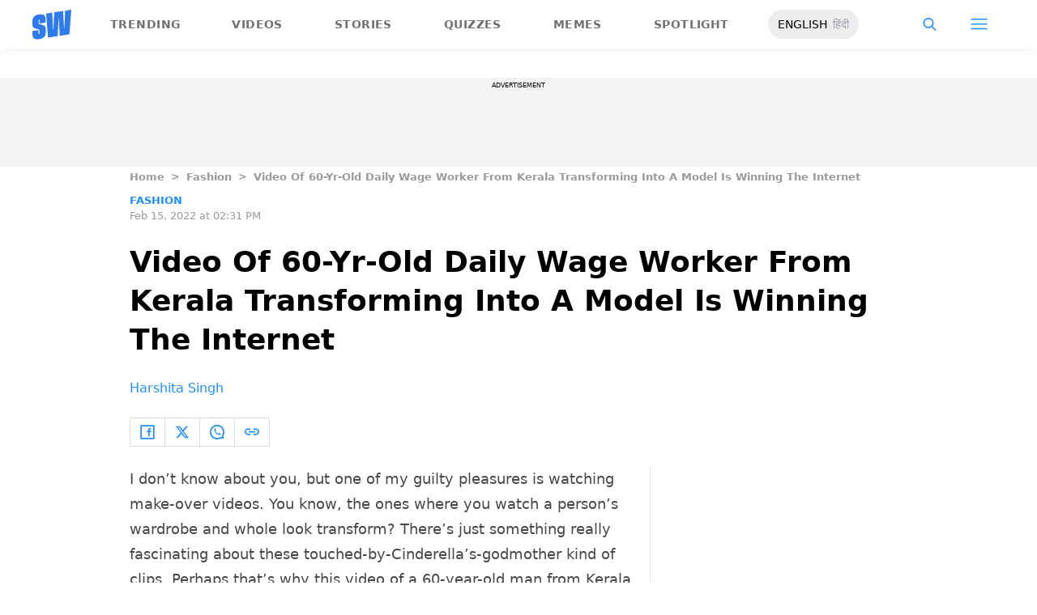

--- FILE ---
content_type: text/html; charset=utf-8
request_url: https://www.scoopwhoop.com/fashion/60-year-old-daily-wage-worker-from-kerala-turns-model/
body_size: 61202
content:
<!DOCTYPE html><html lang="en" translate="no"><head><meta charSet="utf-8"/><meta name="viewport" content="width=device-width"/><link rel="icon" type="image/png" sizes="32x32" href="https://www.scoopwhoop.com/englishsw-icon.ico/"/><script type="application/ld+json">{"@context":"https://schema.org","@type":"BreadcrumbList","itemListElement":[{"@type":"ListItem","position":1,"name":"Home","item":"https://www.scoopwhoop.com"},{"@type":"ListItem","position":2,"name":"Fashion","item":"https://www.scoopwhoop.com/category/fashion/"},{"@type":"ListItem","position":3,"name":"Video Of 60-Yr-Old Daily Wage Worker From Kerala Transforming Into A Model Is Winning The Internet","item":""}]}</script><script type="application/ld+json">{"@context":"http://schema.org","@type":"NewsArticle","mainEntityofPage":{"@type":"WebPage","@id":"https://www.scoopwhoop.com/fashion/60-year-old-daily-wage-worker-from-kerala-turns-model/"},"headline":"Video Of 60-Yr-Old Daily Wage Worker From Kerala Transforming Into A Model Is Winning The Internet","datePublished":"2022-02-15T14:31:15","dateModified":"2022-02-15T14:31:15","description":"I don’t know about you, but one of my guilty pleasures is watching make-over videos. You know, the ones where you watch a person’s wardrobe and whole look transform? There’s just something really fascinating about [...]\n","image":{"@type":"ImageObject","url":"https://wp.scoopwhoop.com/wp-content/uploads/2022/02/370da3e6-bef0-4d37-a0e9-736b70d8c7cf-1.jpg","width":1200,"height":667},"author":{"@type":"Person","name":"Harshita Singh","url":"https://www.scoopwhoop.com/author/harshita-singh"}}</script><link rel="amphtml" href="https://www.scoopwhoop.com/amp/fashion/60-year-old-daily-wage-worker-from-kerala-turns-model/"/><title>Video Of 60-Yr-Old Daily Wage Worker From Kerala Transforming Into A Model Is Winning The Internet</title><meta name="description" content="Read here about 60-year-old Mammika from Kerala undergoing a make-over and turning into a model for an ad agency."/><meta property="article:published_time" content="2022-02-15T14:31:15"/><meta property="article:modified_time" content="2022-02-15T14:31:15"/><meta property="og:site_name" content="ScoopWhoop"/><meta property="og:title" content="Video Of 60-Yr-Old Daily Wage Worker From Kerala Transforming Into A Model Is Winning The Internet - ScoopWhoop"/><meta property="og:url" content="https://www.scoopwhoop.com/fashion/60-year-old-daily-wage-worker-from-kerala-turns-model/"/><meta property="og:description" content="We hope Mammikka continues to model!"/><meta property="og:image" content="https://wp.scoopwhoop.com/wp-content/uploads/2022/02/370da3e6-bef0-4d37-a0e9-736b70d8c7cf-1.jpg"/><meta property="twitter:title" content="Video Of 60-Yr-Old Daily Wage Worker From Kerala Transforming Into A Model Is Winning The Internet - ScoopWhoop"/><meta property="twitter:description" content="I don’t know about you, but one of my guilty pleasures is watching make-over videos. You know, the ones where you watch a person’s wardrobe and whole look transform? There’s just something really fascinating about [...]"/><meta property="twitter:card" content="Summary"/><meta property="twitter:image" content="https://wp.scoopwhoop.com/wp-content/uploads/2022/02/370da3e6-bef0-4d37-a0e9-736b70d8c7cf-1.jpg"/><meta property="twitter:url" content="https://www.scoopwhoop.com/fashion/60-year-old-daily-wage-worker-from-kerala-turns-model/"/><link rel="canonical" href="https://www.scoopwhoop.com/fashion/60-year-old-daily-wage-worker-from-kerala-turns-model/"/><meta name="robots" content=""/><meta property="og:image:url" content="https://wp.scoopwhoop.com/wp-content/uploads/2022/02/370da3e6-bef0-4d37-a0e9-736b70d8c7cf-1.jpg"/><meta property="og:image:secure_url" content="https://wp.scoopwhoop.com/wp-content/uploads/2022/02/370da3e6-bef0-4d37-a0e9-736b70d8c7cf-1.jpg"/><meta property="og:image:type" content="image/jpeg"/><meta name="twitter:site" content="@ScoopWhoop"/><meta name="twitter:creator" content="@ScoopWhoop"/><meta name="twitter:domain" content="https://www.scoopwhoop.com"/><meta name="next-head-count" content="28"/><script src="https://jsc.mgid.com/site/1055324.js" async="" type="a8e7239afc635215e07491d4-text/javascript"></script><script async="" src="https://pagead2.googlesyndication.com/pagead/js/adsbygoogle.js?client=ca-pub-4341777985440300" crossorigin="anonymous" type="a8e7239afc635215e07491d4-text/javascript"></script><meta name="google-signin-client_id" content="286947471023-1gd3gh9mob8tslujirk4cbvgmg2eppr5.apps.googleusercontent.com"/><meta name="google-adsense-account" content="ca-pub-4341777985440300"/><meta name="sso_image" content="https://www.scoopwhoop.com/images/logo_bg.png"/><script async="" src="https://securepubads.g.doubleclick.net/tag/js/gpt.js" crossorigin="anonymous" type="a8e7239afc635215e07491d4-text/javascript"></script><script type="a8e7239afc635215e07491d4-text/javascript">
          window.googletag = window.googletag || {cmd: []};
          googletag.cmd.push(function() {
            googletag.pubads().enableSingleRequest();
            googletag.enableServices();
          });
        </script><meta property="fb:pages" content="110141895861579"/><meta name="google-site-verification" content="w-5K8RO4qUtBEZjM1qwB_3Waul01CrTH0UV_pZGN7mg"/><meta name="msvalidate.01" content="8677646C2CE716FE237A1E2DC9569AE8"/><meta name="theme-color" content="#ffec41"/><meta property="article:publisher" content="https://www.facebook.com/Scoopwhoop"/><script type="a8e7239afc635215e07491d4-text/javascript">
              var googletag = googletag || {};
              googletag.cmd = googletag.cmd || [];
              window.stpd = window.stpd || {que: []};
              window.dataLayer = window.dataLayer || [];
              window.ga = window.ga || function(){(ga.q=ga.q||[]).push(arguments)};ga.l=+new Date;
              function gtag(){dataLayer.push(arguments)};
              window._aaq = window._aaq || [];
              window.evars = {};
      
              (function() {
                if (typeof globalThis === 'object') return;
                Object.defineProperty(Object.prototype, '__magic__', {
                  get: function() {
                    return this;
                  },
                  configurable: true
                });
                __magic__.globalThis = __magic__; // lolwat
                delete Object.prototype.__magic__;
              }());
              window.requestIdleCallback = window.requestIdleCallback ||
                function (cb) {
                  return setTimeout(function () {
                    var start = Date.now();
                    cb({ 
                      didTimeout: false,
                      timeRemaining: function () {
                        return Math.max(0, 50 - (Date.now() - start));
                      }
                    });
                  }, 1);
                };
      
              window.cancelIdleCallback = window.cancelIdleCallback ||
                function (id) {
                  clearTimeout(id);
                };
              if (!Array.prototype["forEach"]) {
                Array.prototype.forEach = function (callback, thisArg) {
                  if (this == null) {
                    throw new TypeError("Array.prototype.forEach called on null or undefined");
                  }
                  var T, k;
                  var O = Object(this);
                  var len = O.length >>> 0;
                  if (typeof callback !== "function") {
                    throw new TypeError(callback + " is not a function");
                  }
                  if (arguments.length > 1) {
                    T = thisArg;
                  }
                  k = 0;
                  while (k < len) {
                    var kValue;
                    if (k in O) {
                      kValue = O[k];
                      callback.call(T, kValue, k, O);
                    }
                    k++;
                  }
                };
              }
              if(!NodeList.prototype.forEach) {
                NodeList.prototype.forEach = Array.prototype.forEach;
              }
      
      
              if (!Array.prototype.flat) {
                Object.defineProperty(Array.prototype, "flat", {
                  configurable: true,
                  value: function flat() {
                    var depth = isNaN(arguments[0]) ? 1 : Number(arguments[0]);
      
                    return depth
                      ? Array.prototype.reduce.call(
                          this,
                          function (acc, cur) {
                            if (Array.isArray(cur)) {
                              acc.push.apply(acc, flat.call(cur, depth - 1));
                            } else {
                              acc.push(cur);
                            }
      
                            return acc;
                          },
                          []
                        )
                      : Array.prototype.slice.call(this);
                  },
                  writable: true,
                });
              }
      
              if (!Array.prototype.flatMap) {
                Object.defineProperty(Array.prototype, "flatMap", {
                  configurable: true,
                  value: function flatMap() {
                    return Array.prototype.map.apply(this, arguments).flat();
                  },
                  writable: true,
                });
              }
      
              Promise.allSettled = function (promises) {
                return Promise.all(promises.map(function(p) {
                  return p.then(function(value){
                      return {
                        status: "fulfilled",
                        value,
                      };
                    }).catch(function(reason) {
                      return {
                        status: "rejected",
                        reason,
                      };
                    });
                }));
              };
        </script><script async="" src="https://pagead2.googlesyndication.com/pagead/js/adsbygoogle.js?client=ca-pub-4341777985440300" crossorigin="anonymous" type="a8e7239afc635215e07491d4-text/javascript"></script><script type="a8e7239afc635215e07491d4-text/javascript" defer="" src="https://sb.scorecardresearch.com/c2/31744522/cs.js"></script><script id="tag-manager-data-layer" type="a8e7239afc635215e07491d4-text/javascript">window.dataLayer = window.dataLayer || [];</script><link data-next-font="" rel="preconnect" href="/" crossorigin="anonymous"/><link rel="preload" href="/_next/static/css/d6a1daaf0eccb130.css" as="style"/><link rel="stylesheet" href="/_next/static/css/d6a1daaf0eccb130.css" data-n-g=""/><link rel="preload" href="/_next/static/css/7dd6aef63389018e.css" as="style"/><link rel="stylesheet" href="/_next/static/css/7dd6aef63389018e.css"/><noscript data-n-css=""></noscript><script defer="" nomodule="" src="/_next/static/chunks/polyfills-c67a75d1b6f99dc8.js" type="a8e7239afc635215e07491d4-text/javascript"></script><script defer="" src="/_next/static/chunks/199.a34f6a13e92e9ada.js" type="a8e7239afc635215e07491d4-text/javascript"></script><script defer="" src="/_next/static/chunks/147.518f2e215b57b29e.js" type="a8e7239afc635215e07491d4-text/javascript"></script><script defer="" src="/_next/static/chunks/26.90f1932ac1bb3e72.js" type="a8e7239afc635215e07491d4-text/javascript"></script><script src="/_next/static/chunks/webpack-0014f9f382a4e4bc.js" defer="" type="a8e7239afc635215e07491d4-text/javascript"></script><script src="/_next/static/chunks/framework-2c79e2a64abdb08b.js" defer="" type="a8e7239afc635215e07491d4-text/javascript"></script><script src="/_next/static/chunks/main-791800348e7f30cb.js" defer="" type="a8e7239afc635215e07491d4-text/javascript"></script><script src="/_next/static/chunks/pages/_app-3914736091851e7e.js" defer="" type="a8e7239afc635215e07491d4-text/javascript"></script><script src="/_next/static/chunks/33-2d38155507b45964.js" defer="" type="a8e7239afc635215e07491d4-text/javascript"></script><script src="/_next/static/chunks/483-bbbb2123da5bba10.js" defer="" type="a8e7239afc635215e07491d4-text/javascript"></script><script src="/_next/static/chunks/646-2ff4d698cbb88b5e.js" defer="" type="a8e7239afc635215e07491d4-text/javascript"></script><script src="/_next/static/chunks/pages/%5B...slug%5D-76003aebc102283a.js" defer="" type="a8e7239afc635215e07491d4-text/javascript"></script><script src="/_next/static/lJfnKvocZKqIkwt0ssAXX/_buildManifest.js" defer="" type="a8e7239afc635215e07491d4-text/javascript"></script><script src="/_next/static/lJfnKvocZKqIkwt0ssAXX/_ssgManifest.js" defer="" type="a8e7239afc635215e07491d4-text/javascript"></script><style id="__jsx-7ec6fdf2d9272603">.modal-close-icon.jsx-7ec6fdf2d9272603{position:absolute;width:15px;height:15px;-webkit-border-radius:50%;-moz-border-radius:50%;border-radius:50%;top:-19px;right:0;background-color:#fff;cursor:pointer}</style></head><body class="font-sans"><div id="__next"><div class="removeTransitions articleContainer overflow-x-hidden"><div class="relative h-24"><div class="sticky top-[35px]"><div class="sticky-header"><div class="stickynav-container"><div class="stickynav_left"><a href="/?ref=sticky_nav"><svg width="48" height="37" xmlns="http://www.w3.org/2000/svg"><g fill="#2D7BEC" fill-rule="nonzero"><path d="M48 0v.422c-.017.068-.045.134-.05.202-.146 1.864-.29 3.728-.433 5.592a15709.4 15709.4 0 00-.576 7.547c-.214 2.766-.43 5.531-.65 8.297l-.604 7.786c-.046.595-.055.585-.668.678-3.266.495-6.531.992-9.796 1.492-.502.076-1.004.146-1.535.224l-1.051-21.604-.326.062-1.109 21.927-11.94 1.82-2.353-29.71 7.566-1.15.992 21.61c.234.035.338-.03.35-.264.077-1.496.166-2.991.25-4.487l.39-6.864.471-8.16c.043-.739.089-1.478.134-2.23l10.79-1.645 1.264 21.588.326-.046.992-21.936L48 0zM16.268 15.937l-7.476 1.14v-.328-3.68c0-.12.006-.243-.011-.361-.034-.238-.103-.475-.392-.506-.286-.03-.537.08-.647.354a1.638 1.638 0 00-.108.585c-.01 1.096.01 2.192-.01 3.288-.013.677.288 1.162.896 1.407.503.203 1.046.327 1.581.436 1.191.242 2.35.571 3.484 1.013 1.44.56 2.242 1.624 2.605 3.049.117.458.18.928.187 1.4.022 1.578.036 3.158 0 4.735-.037 1.733-.45 3.364-1.568 4.758-1.023 1.277-2.394 2.045-3.933 2.542-1.838.594-3.73.896-5.665.778a7.701 7.701 0 01-1.943-.37c-1.75-.583-2.649-1.9-2.98-3.625A11.22 11.22 0 01.1 30.667C.074 29.3.091 27.932.092 26.565c0-.08.007-.159.012-.26l7.453-1.136v3.966c0 .12 0 .241.006.362.013.248.089.458.369.523.265.06.583-.082.679-.344.07-.193.103-.41.105-.616.01-1.086-.003-2.172.007-3.258.007-.646-.265-1.138-.87-1.355-.706-.252-1.438-.44-2.17-.612-1.012-.239-2.007-.516-2.965-.93-1.485-.639-2.232-1.813-2.56-3.307a3.306 3.306 0 01-.09-.687c-.013-2.209-.211-4.426.135-6.622.42-2.671 1.999-4.482 4.511-5.493 2.214-.891 4.528-1.265 6.92-1.058 2.528.22 4.167 1.772 4.5 4.278.103.773.116 1.562.129 2.344.02 1.185.005 2.37.005 3.577z"></path> </g></svg></a><ul class="stickynav_list"><li class=""><a href="/?ref=sticky_nav">Trending</a></li><li class=""><a href="/watch/?ref=sticky_nav">Videos</a></li><li class=""><a href="/read/?ref=sticky_nav">Stories</a></li><li class=""><a href="/play/?ref=sticky_nav">Quizzes</a></li><li class=""><a href="/laugh/?ref=sticky_nav">Memes</a></li><li class=""><a href="/spotlight/?ref=sticky_nav">Spotlight</a></li></ul><div class="langToggleAmpBtn bg-[#EEECEC] w-28 rounded-full text-sm px-3 py-2 flex justify-between items-center"><a class="text-black" href="/">ENGLISH</a><a class="text-gray-400" href="/category/hindi/">हिंदी</a></div></div><div><ul class="sticky-nav-icons items-center inline-flex"><li class="px-[5px] stickyNavSearchIcon"><button type="button" class="p-4"><img alt="search-icon" loading="lazy" width="17" height="16" decoding="async" data-nimg="1" style="color:transparent" src="/_next/static/media/searchIcon.6d872b76.svg"/></button><div class="fixed w-full h-full lg:w-screen lg:h-screen top-0 left-0 overflow-x-hidden bg-white transition-transform duration-300 ease-out z-[200]" style="transform:translateY(-100%);background:rgba(0, 0, 0, 0.6)"><div><div class="overlay_logo search_dropdown"><div class="flex justify-between max-w-[1100px] mx-auto"><div><svg width="70" height="52" fill="none"><path d="M70 0v.6c-.025.096-.065.191-.073.288-.213 2.65-.423 5.3-.632 7.95l-.84 10.73c-.312 3.934-.627 7.866-.947 11.798-.294 3.69-.588 7.38-.88 11.071-.069.846-.082.833-.975.964-4.763.704-9.525 1.41-14.287 2.121-.73.108-1.463.209-2.238.32l-1.533-30.719-.475.088-1.617 31.177-17.414 2.588-3.43-42.242 11.034-1.638 1.446 30.73c.342.048.493-.045.511-.378.112-2.126.242-4.253.365-6.379l.568-9.76c.228-3.868.457-7.735.687-11.602.063-1.05.13-2.101.195-3.173L55.2 2.197l1.844 30.695.476-.065 1.446-31.19L70 0z" fill="url(#smnav_linear)"></path><path d="M23.725 22.66l-10.903 1.62v-.465-5.232c0-.172.008-.345-.017-.514-.05-.339-.15-.675-.571-.72-.418-.043-.784.114-.944.503a2.28 2.28 0 0 0-.157.833c-.015 1.558.013 3.117-.015 4.674-.018.963.42 1.653 1.307 2.002.734.289 1.525.464 2.306.619 1.737.344 3.427.813 5.08 1.44 2.101.798 3.27 2.31 3.8 4.336.17.651.261 1.32.272 1.991.033 2.244.052 4.49.001 6.733-.056 2.463-.658 4.782-2.287 6.765-1.492 1.816-3.492 2.908-5.736 3.615-2.68.843-5.438 1.273-8.261 1.105a11.483 11.483 0 0 1-2.833-.526c-2.553-.83-3.864-2.702-4.348-5.154a15.573 15.573 0 0 1-.271-2.68c-.04-1.944-.014-3.89-.014-5.833 0-.113.01-.226.018-.37l10.869-1.616V41.426c0 .172 0 .343.009.515.019.353.129.651.537.743.386.087.85-.115.99-.488.103-.275.15-.583.153-.877.015-1.544-.004-3.088.011-4.632.01-.918-.386-1.618-1.27-1.926-1.028-.359-2.096-.627-3.162-.871-1.478-.34-2.928-.733-4.326-1.32C1.798 31.66.71 29.99.231 27.865c-.072-.32-.13-.65-.131-.976-.02-3.142-.308-6.294.196-9.417.613-3.798 2.915-6.373 6.58-7.81 3.228-1.267 6.602-1.799 10.09-1.504 3.687.312 6.078 2.519 6.563 6.082.15 1.1.168 2.22.188 3.333.03 1.685.008 3.37.008 5.086z" fill="url(#smnav1_linear)"></path><defs><linearGradient id="smnav_linear" x1="-6.087" y1="-13" x2="44.03" y2="51.538" gradientUnits="userSpaceOnUse"><stop stop-color="#FFEC41"></stop><stop offset="1" stop-color="#FFB341"></stop></linearGradient><linearGradient id="smnav1_linear" x1="-12.174" y1="6.5" x2="10.013" y2="52.931" gradientUnits="userSpaceOnUse"><stop stop-color="#FFEC41"></stop><stop offset="1" stop-color="#FFB341"></stop></linearGradient><linearGradient x1="-6.087" x2="45.71" y1="-13.352" y2="51.592" gradientUnits="userSpaceOnUse" id="profileDropdownGradient"><stop stop-color="#1B91FF"></stop><stop offset=".99" stop-color="#9F49E3"></stop></linearGradient></defs></svg></div><div class="flex-1 pl-[22px] pr-[100px]"><div class="flex"><form id="searchForm" method="GET" action="/" class="flex w-full items-center"><label for="search" class="flex-1"><input class="outline-0 bg-[#f8f7f7] border-[0.5px] border-solid border-[#e4e4e4] w-full rounded-[4px] p-[11px]" type="text" name="s" aria-label="search" id="searchInput"/></label><button type="submit" class="m1 cursor-pointer p-[10px]"><img alt="search-with-downarrow-icon" loading="lazy" width="36" height="41" decoding="async" data-nimg="1" style="color:transparent" src="/_next/static/media/searchWithDownArrow.03d1d626.svg"/></button></form></div></div><div class="menu_icon"><div class="m2"><button type="button"><img alt="close-icon" loading="lazy" width="17" height="16" decoding="async" data-nimg="1" style="color:transparent" src="/_next/static/media/closeIcon.dee50c4b.svg"/></button></div></div></div></div></div></div></li><li class="px-[5px] stickyNavHamIcon"><button type="button" class="p-4"><img alt="hamburger-icon" loading="lazy" width="21" height="14" decoding="async" data-nimg="1" style="color:transparent" src="/_next/static/media/hamburgerIcon.e3670b59.svg"/></button><div class="fixed w-full h-full lg:w-screen lg:h-screen top-0 left-0 overflow-x-hidden bg-white transition-transform duration-300 ease-out z-[200]" style="transform:translateY(-100%);background:linear-gradient(108.34deg,#ffb341 1.02%,#ff2272 99.43%)"><div class="overlay_logo "><div class="flex justify-between max-w-[1100px] mx-auto"><div><a class="cursor-pointer" href="/?ref=nav_top"><svg width="70" height="52" fill="none"><path d="M70 0v.6c-.025.096-.065.191-.073.288-.213 2.65-.423 5.3-.632 7.95l-.84 10.73c-.312 3.934-.627 7.866-.947 11.798-.294 3.69-.588 7.38-.88 11.071-.069.846-.082.833-.975.964-4.763.704-9.525 1.41-14.287 2.121-.73.108-1.463.209-2.238.32l-1.533-30.719-.475.088-1.617 31.177-17.414 2.588-3.43-42.242 11.034-1.638 1.446 30.73c.342.048.493-.045.511-.378.112-2.126.242-4.253.365-6.379l.568-9.76c.228-3.868.457-7.735.687-11.602.063-1.05.13-2.101.195-3.173L55.2 2.197l1.844 30.695.476-.065 1.446-31.19L70 0z" fill="url(#smnav_linear)"></path><path d="M23.725 22.66l-10.903 1.62v-.465-5.232c0-.172.008-.345-.017-.514-.05-.339-.15-.675-.571-.72-.418-.043-.784.114-.944.503a2.28 2.28 0 0 0-.157.833c-.015 1.558.013 3.117-.015 4.674-.018.963.42 1.653 1.307 2.002.734.289 1.525.464 2.306.619 1.737.344 3.427.813 5.08 1.44 2.101.798 3.27 2.31 3.8 4.336.17.651.261 1.32.272 1.991.033 2.244.052 4.49.001 6.733-.056 2.463-.658 4.782-2.287 6.765-1.492 1.816-3.492 2.908-5.736 3.615-2.68.843-5.438 1.273-8.261 1.105a11.483 11.483 0 0 1-2.833-.526c-2.553-.83-3.864-2.702-4.348-5.154a15.573 15.573 0 0 1-.271-2.68c-.04-1.944-.014-3.89-.014-5.833 0-.113.01-.226.018-.37l10.869-1.616V41.426c0 .172 0 .343.009.515.019.353.129.651.537.743.386.087.85-.115.99-.488.103-.275.15-.583.153-.877.015-1.544-.004-3.088.011-4.632.01-.918-.386-1.618-1.27-1.926-1.028-.359-2.096-.627-3.162-.871-1.478-.34-2.928-.733-4.326-1.32C1.798 31.66.71 29.99.231 27.865c-.072-.32-.13-.65-.131-.976-.02-3.142-.308-6.294.196-9.417.613-3.798 2.915-6.373 6.58-7.81 3.228-1.267 6.602-1.799 10.09-1.504 3.687.312 6.078 2.519 6.563 6.082.15 1.1.168 2.22.188 3.333.03 1.685.008 3.37.008 5.086z" fill="url(#smnav1_linear)"></path><defs><linearGradient id="smnav_linear" x1="-6.087" y1="-13" x2="44.03" y2="51.538" gradientUnits="userSpaceOnUse"><stop stop-color="#FFEC41"></stop><stop offset="1" stop-color="#FFB341"></stop></linearGradient><linearGradient id="smnav1_linear" x1="-12.174" y1="6.5" x2="10.013" y2="52.931" gradientUnits="userSpaceOnUse"><stop stop-color="#FFEC41"></stop><stop offset="1" stop-color="#FFB341"></stop></linearGradient><linearGradient x1="-6.087" x2="45.71" y1="-13.352" y2="51.592" gradientUnits="userSpaceOnUse" id="profileDropdownGradient"><stop stop-color="#1B91FF"></stop><stop offset=".99" stop-color="#9F49E3"></stop></linearGradient></defs></svg></a></div><div class="menu_icon"><div class="m1"><img alt="hamburger" loading="lazy" width="20" height="31" decoding="async" data-nimg="1" style="color:transparent" src="/_next/static/media/hamburgerWithDownArrow.42776837.svg"/></div><div class="m2"><button type="button"><img alt="close-icon" loading="lazy" width="17" height="16" decoding="async" data-nimg="1" style="color:transparent" src="/_next/static/media/closeIcon.dee50c4b.svg"/></button></div></div></div></div><div class="container"><div class="mb-8"><div class="pt-[30px]"><div class=" leading-tight  flex items-center  mb-[30px]"><span><img alt="userIcon" loading="lazy" width="18" height="16" decoding="async" data-nimg="1" style="color:transparent" src="/_next/static/media/userIcon.7e4a77f4.svg"/></span><button type="button" class="pl-3 text-white">Sign In</button></div><div class="flex "><div class="relative flex-1 w-1/2 pr-[34px]  after:w-[1px] after:h-[70%] after:top-[40px] after:absolute after:bg-white after:bottom-0 after:opacity-[0.5] after:right-0"><div class="flex items-center  mb-[14px]"><h2 class="tracking-[.41em] text-[13px] font-bold text-white mr-2">CATEGORIES</h2><span class="h-[1px] bg-white flex-1"></span></div><div class=" flex flex-wrap justify-between category_items"><div class="w-1/3"><a class="hover:scale-[1.05] transition-transform" role="presentation" href="/category/news/?ref=nav_links">Viral</a></div><div class="w-1/3"><a class="hover:scale-[1.05] transition-transform" role="presentation" href="/category/entertainment/?ref=nav_links">Entertainment</a></div><div class="w-1/3"><a class="hover:scale-[1.05] transition-transform" role="presentation" href="/category/humor/?ref=nav_links">Humor</a></div><div class="w-1/3"><a class="hover:scale-[1.05] transition-transform" role="presentation" href="/category/opinion/?ref=nav_links">Opinion</a></div><div class="w-1/3"><a class="hover:scale-[1.05] transition-transform" role="presentation" href="/category/food/?ref=nav_links">Food</a></div><div class="w-1/3"><a class="hover:scale-[1.05] transition-transform" role="presentation" href="/category/travel/?ref=nav_links">Travel</a></div><div class="w-1/3"><a class="hover:scale-[1.05] transition-transform" role="presentation" href="/category/women/?ref=nav_links">Women</a></div><div class="w-1/3"><a class="hover:scale-[1.05] transition-transform" role="presentation" href="/category/lgbt/?ref=nav_links">LGBTQIA</a></div><div class="w-1/3"><a class="hover:scale-[1.05] transition-transform" role="presentation" href="/category/animals/?ref=nav_links">Animals</a></div><div class="w-1/3"><a class="hover:scale-[1.05] transition-transform" role="presentation" href="/category/relationships/?ref=nav_links">Sex &amp; Relationships</a></div><div class="w-1/3"><a class="hover:scale-[1.05] transition-transform" role="presentation" href="/category/culture/?ref=nav_links">Culture</a></div><div class="w-1/3"><a class="hover:scale-[1.05] transition-transform" role="presentation" href="/category/sports/?ref=nav_links">Sports</a></div><div class="w-1/3"><a class="hover:scale-[1.05] transition-transform" role="presentation" href="/category/tech/?ref=nav_links">Tech</a></div><div class="w-1/3"><a class="hover:scale-[1.05] transition-transform" role="presentation" href="/category/men/?ref=nav_links">Men</a></div><div class="w-1/3"><a class="hover:scale-[1.05] transition-transform" role="presentation" href="/category/health/?ref=nav_links">Health</a></div><div class="w-1/3"><a class="hover:scale-[1.05] transition-transform" role="presentation" href="/category/bigg-boss/?ref=nav_links">Bigg Boss</a></div></div></div><div class="flex-1 w-1/2 pl-[34px]"><div class="flex items-center   mb-[14px]"><h2 class="tracking-[.41em] text-[13px] pr-4 font-bold text-white">OUR CHANNELS</h2><span class="h-[1px] bg-white flex-1"></span></div><div class="flex justify-evenly items-center h-[90%]"><a target="_blank" href="https://hindi.scoopwhoop.com/?ref=scoopwhoop&amp;utm_source=scoopwhoop&amp;utm_medium=desktop" rel="noreferrer"><div class="w-20 h-20 relative"><img alt="SW Hindi" loading="lazy" decoding="async" data-nimg="fill" class="object-cover" style="position:absolute;height:100%;width:100%;left:0;top:0;right:0;bottom:0;color:transparent" src="/_next/static/media/sw_hindi.40fd7a47.svg"/></div></a><a target="_blank" href="https://www.youtube.com/channel/UC7lmZqhJeTzeQQkqNvfmjqw" rel="noreferrer"><div class="w-20 h-20 relative"><img alt="OK Tested" loading="lazy" decoding="async" data-nimg="fill" class="object-cover" style="position:absolute;height:100%;width:100%;left:0;top:0;right:0;bottom:0;color:transparent" src="/_next/static/media/ok_tested.58dc2292.svg"/></div></a><a target="_blank" href="https://www.youtube.com/user/scoopwhoopvideos" rel="noreferrer"><div class="w-20 h-20 relative"><img alt="SW Sketches" loading="lazy" decoding="async" data-nimg="fill" class="object-cover" style="position:absolute;height:100%;width:100%;left:0;top:0;right:0;bottom:0;color:transparent" src="/_next/static/media/sw_ske.102ee47c.svg"/></div></a><a target="_blank" href="https://www.vagabomb.com/?ref=scoopwhoop&amp;utm_source=scoopwhoop&amp;utm_medium=desktop" rel="noreferrer"><div class="w-20 h-20 relative"><img alt="Vagabomb" loading="lazy" decoding="async" data-nimg="fill" class="object-cover" style="position:absolute;height:100%;width:100%;left:0;top:0;right:0;bottom:0;color:transparent" src="/_next/static/media/vb.676f3863.svg"/></div></a></div></div></div></div></div></div><div class="container"><a class="flex mt-4 hover:scale-105 transition-transform float-right text-xl leading-4 pr-2" href="/all_shows/?ref=nav_show"><div class="pr-2 text-white">View All</div><img alt="arrow-icon" loading="lazy" width="17" height="13" decoding="async" data-nimg="1" style="color:transparent" src="/_next/static/media/arrowIcon.ed096e20.svg"/></a></div><div class="container"><div class="flex justify-between flex-wrap w-[70%] tracking-[.235em]"><a class="w-[33%] mb-[10px] hover:scale-[1.05] transition-transform text-sm text-white" href="/about/?ref=nav_links">ABOUT US</a><a class="w-[33%] mb-[10px] hover:scale-[1.05] transition-transform text-sm text-white" href="/contact/?ref=nav_links">CONTACT US</a><a class="w-[33%] mb-[10px] hover:scale-[1.05] transition-transform text-sm text-white" href="/advertise/?ref=nav_links">ADVERTISE WITH US</a><a target="_blank" class="w-[33%] mb-[10px] hover:scale-[1.05] transition-transform text-sm text-white" href="https://recruiterflow.com/scoopwhoop/jobs">CAREERS</a><a class="w-[33%] mb-[10px] hover:scale-[1.05] transition-transform text-sm text-white" href="/privacy-policy/?ref=nav_links">PRIVACY POLICY</a><a class="w-[33%] mb-[10px] hover:scale-[1.05] transition-transform text-sm text-white" href="/terms-and-conditions/?ref=nav_links">TERMS AND CONDITIONS</a></div></div></div></li></ul></div></div><span style="transform:translateX(-100%)" class="absolute bg-[#ffec41] h-[3px] w-full bottom-0 "></span></div></div></div><div class="desktopHeaderWrapper relative z-20"></div><div class="pb-20 lg:pb-0"><div class="container"></div><div style="display:contents" class="relative google-ads-outer"><div class="jsx-7ec6fdf2d9272603 min-h-[110px] min-w-full bg-zinc-100 pt-1"><div style="font-size:8px" class="jsx-7ec6fdf2d9272603 uppercase text-center m-0 left-0 right-0 pb-1 ">ADVERTISEMENT</div><div id="article-detail-desktop-atf" class="jsx-7ec6fdf2d9272603 gpt-ads w-full mx-auto  justify-center flex"></div></div></div><div class="relative fix-sticky-sides"><div class="container"><div class="lg:px-0"><div class="px-4 lg:px-0"><ul class="contents my-4"><li class="contents text-[13px] leading-5 font-bold text-[#9a9a9a] capitalize"><a href="/?ref=page_article">Home</a></li><li class="contents text-[13px] leading-5 font-bold text-[#9a9a9a] capitalize"><span class="mr-2 ml-2">&gt;</span><a href="/category/fashion/?ref=page_article">Fashion</a></li><li class="contents text-[13px] leading-5 font-bold text-[#9a9a9a] capitalize"><span class="mr-2 ml-2">&gt;</span><span>Video Of 60-Yr-Old Daily Wage Worker From Kerala Transforming Into A Model Is Winning The Internet</span></li></ul><div class=""><p class="article-tags"><a href="/category/fashion/?ref=page_article">Fashion</a></p><p class="article-published">Feb 15, 2022 at 02:31 PM</p></div><div class="article-title"><h1>Video Of 60-Yr-Old Daily Wage Worker From Kerala Transforming Into A Model Is Winning The Internet</h1></div><div class="article-author"><a href="/author/harshita-singh/?ref=page_article">Harshita Singh</a></div><div class="my-6 flex"><div class="articleSocialBtns border-[1px] border-[#e0dcdc] border-r-0"><button type="button" class="fb py-2 px-3 inline-flex items-center border-r-[1px] border-r-[#e0dcdc] socialIconArticle"><img alt="fb-icon" loading="lazy" width="18" height="18" decoding="async" data-nimg="1" style="color:transparent" src="/_next/static/media/facebookIcon.dfe990f6.svg"/></button><button type="button" class="twitter py-2 px-3 inline-flex items-center border-r-[1px] border-r-[#e0dcdc] socialIconArticle"><img alt="twitter-icon" loading="lazy" width="18" height="18" decoding="async" data-nimg="1" style="color:transparent" src="/_next/static/media/twitterIcon.9835f97e.svg"/></button><button type="button" class="whatsapp py-2 px-3 inline-flex items-center border-r-[1px] border-r-[#e0dcdc] socialIconArticle"><img alt="whatsapp-icon" loading="lazy" width="18" height="18" decoding="async" data-nimg="1" style="color:transparent" src="/_next/static/media/whatsappIcon.ab795d41.svg"/></button><button type="button" class="clipboard py-2 px-3 inline-flex items-center border-r-[1px] border-r-[#e0dcdc] socialIconArticle"><img alt="clipboard-icon" loading="lazy" width="18" height="18" decoding="async" data-nimg="1" style="color:transparent" src="/_next/static/media/clipboardIcon.55a48cbe.svg"/></button></div></div></div><div class="flex"><div class="article-content w-full lg:w-[67%]  md:pr-4 md:border-[#e1e1e1]  lg:pr-4 lg:border-[#e1e1e1] md:border-r lg:border-r"><div id="articleBody" class="px-4 lg:px-0 article-body break-words "><p>I don’t know about you, but one of my guilty pleasures is watching make-over videos. You know, the ones where you watch a person’s wardrobe and whole look transform? There’s just something really fascinating about these touched-by-Cinderella’s-godmother kind of clips. Perhaps that’s why this video of a 60-year-old man from Kerala getting a make-over has been taking over the internet so much!</p><div id="v-scoopwhoop"></div><div class="relative mb-36">

<figure class="wp-block-image size-large"><img loading="lazy" decoding="async" class="wp-image-531180" alt="" src="https://wp.scoopwhoop.com/wp-content/uploads/2022/02/620b4d7ac84a5000018cfd83_466d5af5-1bd7-4ac4-9e49-88dd3e4b4dc1.jpg" height="1173" width="750"/><figcaption><a href="https://www.instagram.com/reel/CZhImpwFPk1/?utm_source=ig_embed&amp;ig_rid=4d22b043-b6f5-48f5-9504-881ed59d8c2d" rel=" nofollow">Instagram </a></figcaption></figure>

				<div id="prisim-ad"></div><p>Mammikka from Vennakadu, Kerala, is a daily wage worker who was approached by an ad agency to do a photoshoot. He was photographed by Shareek Vayalil, who first uploaded the photos from the shoot on <a rel="nofollow noopener nofollow" target="_blank" href="https://www.facebook.com/shkdigital">Facebook</a>, then on his <a rel="nofollow noopener nofollow" target="_blank" href="https://www.instagram.com/shk_digital/">Instagram</a> page. </p>

<figure class="wp-block-image size-large"><img loading="lazy" decoding="async" class="wp-image-531182" alt="" src="https://wp.scoopwhoop.com/wp-content/uploads/2022/02/620b4d7ac84a5000018cfd83_c15fbb38-28df-4187-a347-779389083aac.jpg" height="1200" width="749"/><figcaption><a href="https://www.instagram.com/p/CZ80Vj8h5u_/?utm_source=ig_embed&amp;utm_campaign=embed_video_watch_again" rel=" nofollow">Instagram</a></figcaption></figure>

				<p>Along with that, he uploaded a detailed video of the entire transformation that Mammikka went through. From grooming to outfit changes, the clip showed followers how he slowly turned into the dapper looking gentleman in the final photos.  </p>

<figure class="wp-block-image size-large"><img loading="lazy" decoding="async" class="wp-image-531184" alt="" src="https://wp.scoopwhoop.com/wp-content/uploads/2022/02/620b4d7ac84a5000018cfd83_2c09b689-f0a3-413e-9522-c85430868d64.jpg" height="853" width="750"/><figcaption><a href="https://www.instagram.com/reel/CZhImpwFPk1/?utm_source=ig_embed&amp;ig_rid=4d22b043-b6f5-48f5-9504-881ed59d8c2d" rel=" nofollow">Instagram </a></figcaption></figure>

				<p>The 60-year-old is now a pretty big deal, not just in his hometown, but on the internet as well. In fact he has <a rel="nofollow noopener nofollow" target="_blank" href="https://www.onmanorama.com/lifestyle/beauty-and-fashion/2022/02/14/60-years-old-daily-wage-laborer-mammikka-turns-model-viral-photoshoot.html">expressed</a> that would like to try out modelling alongside his regular job, as well. How cool is that?</p>

<figure class="wp-block-image size-large"><img loading="lazy" decoding="async" class="wp-image-531186" alt="" src="https://wp.scoopwhoop.com/wp-content/uploads/2022/02/620b4d7ac84a5000018cfd83_0f64e082-fd4c-4d0d-a715-589f2469d6da.jpg" height="1179" width="750"/><figcaption><a href="https://www.instagram.com/reel/CZhImpwFPk1/?utm_source=ig_embed&amp;ig_rid=4d22b043-b6f5-48f5-9504-881ed59d8c2d" rel=" nofollow">Instagram </a></figcaption></figure>

				

<div style="display:contents" class="relative google-ads-outer"><div class="jsx-7ec6fdf2d9272603 min-h-[80px] min-w-full"><div style="font-size:8px" class="jsx-7ec6fdf2d9272603 uppercase text-center m-0 left-0 right-0 pb-1 ">ADVERTISEMENT</div><div id="article-detail-ad-16" class="jsx-7ec6fdf2d9272603 gpt-ads w-full mx-auto  flex justify-center"></div></div></div><div data-type="_mgwidget" data-widget-id="1865951"></div><script type="a8e7239afc635215e07491d4-text/javascript">(function(w,q){w[q]=w[q]||[];w[q].push(["_mgc.load"])})(window,"_mgq");</script><figure class="wp-block-image size-large"><img loading="lazy" decoding="async" class="wp-image-531188" alt="" src="https://wp.scoopwhoop.com/wp-content/uploads/2022/02/620b4d7ac84a5000018cfd83_8a34db09-cca5-4960-89e0-0eadba7f1932.jpg" height="1190" width="750"/><figcaption><a href="https://www.instagram.com/reel/CZhImpwFPk1/?utm_source=ig_embed&amp;ig_rid=4d22b043-b6f5-48f5-9504-881ed59d8c2d" rel=" nofollow">Instagram </a></figcaption></figure>

				

<figure class="wp-block-image size-large"><img loading="lazy" decoding="async" class="wp-image-531190" alt="" src="https://wp.scoopwhoop.com/wp-content/uploads/2022/02/620b4d7ac84a5000018cfd83_3ee42842-9073-47f4-8c86-b5cf6c085c35.jpg" height="1179" width="750"/><figcaption><a href="https://www.instagram.com/reel/CZhImpwFPk1/?utm_source=ig_embed&amp;ig_rid=4d22b043-b6f5-48f5-9504-881ed59d8c2d" rel=" nofollow">Instagram </a></figcaption></figure>

				<div data-type="_mgwidget" data-widget-id="1865951"></div><script type="a8e7239afc635215e07491d4-text/javascript">(function(w,q){w[q]=w[q]||[];w[q].push(["_mgc.load"])})(window,"_mgq");</script><p>Mammika even has his own Instagram page now. You can find more photos from the shoot on it along with a few personal pics as well. </p><div><blockquote style="background:#FFF; border:0; border-radius:3px; box-shadow:0 0 1px 0 rgba(0,0,0,0.5),0 1px 10px 0 rgba(0,0,0,0.15); margin: 1px; max-width:540px; min-width:326px; padding:0; width:99.375%; width:-webkit-calc(100% - 2px); width:calc(100% - 2px);" data-instgrm-version="14" data-instgrm-permalink="https://www.instagram.com/p/CZ80bmCBBJS/?utm_source=ig_embed&amp;utm_campaign=loading" data-instgrm-captioned class="instagram-media"><div style="padding:16px;"> <a rel="noopener" target="_blank" style="background:#FFFFFF; line-height:0; padding:0 0; text-align:center; text-decoration:none; width:100%;" href="https://www.instagram.com/p/CZ80bmCBBJS/?utm_source=ig_embed&amp;utm_campaign=loading"> <div style="display: flex; flex-direction: row; align-items: center;"> <div style="background-color: #F4F4F4; border-radius: 50%; flex-grow: 0; height: 40px; margin-right: 14px; width: 40px;"></div> <div style="display: flex; flex-direction: column; flex-grow: 1; justify-content: center;"> <div style="background-color: #F4F4F4; border-radius: 4px; flex-grow: 0; height: 14px; margin-bottom: 6px; width: 100px;"></div> <div style="background-color: #F4F4F4; border-radius: 4px; flex-grow: 0; height: 14px; width: 60px;"></div></div></div><div style="padding: 19% 0;"></div> <div style="display:block; height:50px; margin:0 auto 12px; width:50px;"><svg xmlns:xlink="https://www.w3.org/1999/xlink" xmlns="https://www.w3.org/2000/svg" version="1.1" viewBox="0 0 60 60" height="50px" width="50px"><g fill-rule="evenodd" fill="none" stroke-width="1" stroke="none"><g fill="#000000" transform="translate(-511.000000, -20.000000)"><g><path d="M556.869,30.41 C554.814,30.41 553.148,32.076 553.148,34.131 C553.148,36.186 554.814,37.852 556.869,37.852 C558.924,37.852 560.59,36.186 560.59,34.131 C560.59,32.076 558.924,30.41 556.869,30.41 M541,60.657 C535.114,60.657 530.342,55.887 530.342,50 C530.342,44.114 535.114,39.342 541,39.342 C546.887,39.342 551.658,44.114 551.658,50 C551.658,55.887 546.887,60.657 541,60.657 M541,33.886 C532.1,33.886 524.886,41.1 524.886,50 C524.886,58.899 532.1,66.113 541,66.113 C549.9,66.113 557.115,58.899 557.115,50 C557.115,41.1 549.9,33.886 541,33.886 M565.378,62.101 C565.244,65.022 564.756,66.606 564.346,67.663 C563.803,69.06 563.154,70.057 562.106,71.106 C561.058,72.155 560.06,72.803 558.662,73.347 C557.607,73.757 556.021,74.244 553.102,74.378 C549.944,74.521 548.997,74.552 541,74.552 C533.003,74.552 532.056,74.521 528.898,74.378 C525.979,74.244 524.393,73.757 523.338,73.347 C521.94,72.803 520.942,72.155 519.894,71.106 C518.846,70.057 518.197,69.06 517.654,67.663 C517.244,66.606 516.755,65.022 516.623,62.101 C516.479,58.943 516.448,57.996 516.448,50 C516.448,42.003 516.479,41.056 516.623,37.899 C516.755,34.978 517.244,33.391 517.654,32.338 C518.197,30.938 518.846,29.942 519.894,28.894 C520.942,27.846 521.94,27.196 523.338,26.654 C524.393,26.244 525.979,25.756 528.898,25.623 C532.057,25.479 533.004,25.448 541,25.448 C548.997,25.448 549.943,25.479 553.102,25.623 C556.021,25.756 557.607,26.244 558.662,26.654 C560.06,27.196 561.058,27.846 562.106,28.894 C563.154,29.942 563.803,30.938 564.346,32.338 C564.756,33.391 565.244,34.978 565.378,37.899 C565.522,41.056 565.552,42.003 565.552,50 C565.552,57.996 565.522,58.943 565.378,62.101 M570.82,37.631 C570.674,34.438 570.167,32.258 569.425,30.349 C568.659,28.377 567.633,26.702 565.965,25.035 C564.297,23.368 562.623,22.342 560.652,21.575 C558.743,20.834 556.562,20.326 553.369,20.18 C550.169,20.033 549.148,20 541,20 C532.853,20 531.831,20.033 528.631,20.18 C525.438,20.326 523.257,20.834 521.349,21.575 C519.376,22.342 517.703,23.368 516.035,25.035 C514.368,26.702 513.342,28.377 512.574,30.349 C511.834,32.258 511.326,34.438 511.181,37.631 C511.035,40.831 511,41.851 511,50 C511,58.147 511.035,59.17 511.181,62.369 C511.326,65.562 511.834,67.743 512.574,69.651 C513.342,71.625 514.368,73.296 516.035,74.965 C517.703,76.634 519.376,77.658 521.349,78.425 C523.257,79.167 525.438,79.673 528.631,79.82 C531.831,79.965 532.853,80.001 541,80.001 C549.148,80.001 550.169,79.965 553.369,79.82 C556.562,79.673 558.743,79.167 560.652,78.425 C562.623,77.658 564.297,76.634 565.965,74.965 C567.633,73.296 568.659,71.625 569.425,69.651 C570.167,67.743 570.674,65.562 570.82,62.369 C570.966,59.17 571,58.147 571,50 C571,41.851 570.966,40.831 570.82,37.631"/></g></g></g></svg></div><div style="padding-top: 8px;"> <div style="color:#3897f0; font-family:Arial,sans-serif; font-size:14px; font-style:normal; font-weight:550; line-height:18px;">View this post on Instagram</div></div><div style="padding: 12.5% 0;"></div> <div style="display: flex; flex-direction: row; margin-bottom: 14px; align-items: center;"><div> <div style="background-color: #F4F4F4; border-radius: 50%; height: 12.5px; width: 12.5px; transform: translateX(0px) translateY(7px);"></div> <div style="background-color: #F4F4F4; height: 12.5px; transform: rotate(-45deg) translateX(3px) translateY(1px); width: 12.5px; flex-grow: 0; margin-right: 14px; margin-left: 2px;"></div> <div style="background-color: #F4F4F4; border-radius: 50%; height: 12.5px; width: 12.5px; transform: translateX(9px) translateY(-18px);"></div></div><div style="margin-left: 8px;"> <div style="background-color: #F4F4F4; border-radius: 50%; flex-grow: 0; height: 20px; width: 20px;"></div> <div style="width: 0; height: 0; border-top: 2px solid transparent; border-left: 6px solid #f4f4f4; border-bottom: 2px solid transparent; transform: translateX(16px) translateY(-4px) rotate(30deg)"></div></div><div style="margin-left: auto;"> <div style="width: 0px; border-top: 8px solid #F4F4F4; border-right: 8px solid transparent; transform: translateY(16px);"></div> <div style="background-color: #F4F4F4; flex-grow: 0; height: 12px; width: 16px; transform: translateY(-4px);"></div> <div style="width: 0; height: 0; border-top: 8px solid #F4F4F4; border-left: 8px solid transparent; transform: translateY(-4px) translateX(8px);"></div></div></div> <div style="display: flex; flex-direction: column; flex-grow: 1; justify-content: center; margin-bottom: 24px;"> <div style="background-color: #F4F4F4; border-radius: 4px; flex-grow: 0; height: 14px; margin-bottom: 6px; width: 224px;"></div> <div style="background-color: #F4F4F4; border-radius: 4px; flex-grow: 0; height: 14px; width: 144px;"></div></div></a><p style="color:#c9c8cd; font-family:Arial,sans-serif; font-size:14px; line-height:17px; margin-bottom:0; margin-top:8px; overflow:hidden; padding:8px 0 7px; text-align:center; text-overflow:ellipsis; white-space:nowrap;"><a rel="noopener" target="_blank" style="color:#c9c8cd; font-family:Arial,sans-serif; font-size:14px; font-style:normal; font-weight:normal; line-height:17px; text-decoration:none;" href="https://www.instagram.com/p/CZ80bmCBBJS/?utm_source=ig_embed&amp;utm_campaign=loading">A post shared by &#xd2a;&#xd3e;&#xd31;&#xd15;&#xd4d;&#xd15;&#xd1f;&#xd35;&#xd3f;&#xd7d; &#xd2e;&#xd2e;&#xd4d;&#xd2e;&#xd3f; (@mammikka_007)</a></p></div></blockquote></div> <div><blockquote style="background:#FFF; border:0; border-radius:3px; box-shadow:0 0 1px 0 rgba(0,0,0,0.5),0 1px 10px 0 rgba(0,0,0,0.15); margin: 1px; max-width:540px; min-width:326px; padding:0; width:99.375%; width:-webkit-calc(100% - 2px); width:calc(100% - 2px);" data-instgrm-version="14" data-instgrm-permalink="https://www.instagram.com/p/CZ8yFTghI8A/?utm_source=ig_embed&amp;utm_campaign=loading" data-instgrm-captioned class="instagram-media"><div style="padding:16px;"> <a rel="noopener" target="_blank" style="background:#FFFFFF; line-height:0; padding:0 0; text-align:center; text-decoration:none; width:100%;" href="https://www.instagram.com/p/CZ8yFTghI8A/?utm_source=ig_embed&amp;utm_campaign=loading"> <div style="display: flex; flex-direction: row; align-items: center;"> <div style="background-color: #F4F4F4; border-radius: 50%; flex-grow: 0; height: 40px; margin-right: 14px; width: 40px;"></div> <div style="display: flex; flex-direction: column; flex-grow: 1; justify-content: center;"> <div style="background-color: #F4F4F4; border-radius: 4px; flex-grow: 0; height: 14px; margin-bottom: 6px; width: 100px;"></div> <div style="background-color: #F4F4F4; border-radius: 4px; flex-grow: 0; height: 14px; width: 60px;"></div></div></div><div style="padding: 19% 0;"></div> <div style="display:block; height:50px; margin:0 auto 12px; width:50px;"><svg xmlns:xlink="https://www.w3.org/1999/xlink" xmlns="https://www.w3.org/2000/svg" version="1.1" viewBox="0 0 60 60" height="50px" width="50px"><g fill-rule="evenodd" fill="none" stroke-width="1" stroke="none"><g fill="#000000" transform="translate(-511.000000, -20.000000)"><g><path d="M556.869,30.41 C554.814,30.41 553.148,32.076 553.148,34.131 C553.148,36.186 554.814,37.852 556.869,37.852 C558.924,37.852 560.59,36.186 560.59,34.131 C560.59,32.076 558.924,30.41 556.869,30.41 M541,60.657 C535.114,60.657 530.342,55.887 530.342,50 C530.342,44.114 535.114,39.342 541,39.342 C546.887,39.342 551.658,44.114 551.658,50 C551.658,55.887 546.887,60.657 541,60.657 M541,33.886 C532.1,33.886 524.886,41.1 524.886,50 C524.886,58.899 532.1,66.113 541,66.113 C549.9,66.113 557.115,58.899 557.115,50 C557.115,41.1 549.9,33.886 541,33.886 M565.378,62.101 C565.244,65.022 564.756,66.606 564.346,67.663 C563.803,69.06 563.154,70.057 562.106,71.106 C561.058,72.155 560.06,72.803 558.662,73.347 C557.607,73.757 556.021,74.244 553.102,74.378 C549.944,74.521 548.997,74.552 541,74.552 C533.003,74.552 532.056,74.521 528.898,74.378 C525.979,74.244 524.393,73.757 523.338,73.347 C521.94,72.803 520.942,72.155 519.894,71.106 C518.846,70.057 518.197,69.06 517.654,67.663 C517.244,66.606 516.755,65.022 516.623,62.101 C516.479,58.943 516.448,57.996 516.448,50 C516.448,42.003 516.479,41.056 516.623,37.899 C516.755,34.978 517.244,33.391 517.654,32.338 C518.197,30.938 518.846,29.942 519.894,28.894 C520.942,27.846 521.94,27.196 523.338,26.654 C524.393,26.244 525.979,25.756 528.898,25.623 C532.057,25.479 533.004,25.448 541,25.448 C548.997,25.448 549.943,25.479 553.102,25.623 C556.021,25.756 557.607,26.244 558.662,26.654 C560.06,27.196 561.058,27.846 562.106,28.894 C563.154,29.942 563.803,30.938 564.346,32.338 C564.756,33.391 565.244,34.978 565.378,37.899 C565.522,41.056 565.552,42.003 565.552,50 C565.552,57.996 565.522,58.943 565.378,62.101 M570.82,37.631 C570.674,34.438 570.167,32.258 569.425,30.349 C568.659,28.377 567.633,26.702 565.965,25.035 C564.297,23.368 562.623,22.342 560.652,21.575 C558.743,20.834 556.562,20.326 553.369,20.18 C550.169,20.033 549.148,20 541,20 C532.853,20 531.831,20.033 528.631,20.18 C525.438,20.326 523.257,20.834 521.349,21.575 C519.376,22.342 517.703,23.368 516.035,25.035 C514.368,26.702 513.342,28.377 512.574,30.349 C511.834,32.258 511.326,34.438 511.181,37.631 C511.035,40.831 511,41.851 511,50 C511,58.147 511.035,59.17 511.181,62.369 C511.326,65.562 511.834,67.743 512.574,69.651 C513.342,71.625 514.368,73.296 516.035,74.965 C517.703,76.634 519.376,77.658 521.349,78.425 C523.257,79.167 525.438,79.673 528.631,79.82 C531.831,79.965 532.853,80.001 541,80.001 C549.148,80.001 550.169,79.965 553.369,79.82 C556.562,79.673 558.743,79.167 560.652,78.425 C562.623,77.658 564.297,76.634 565.965,74.965 C567.633,73.296 568.659,71.625 569.425,69.651 C570.167,67.743 570.674,65.562 570.82,62.369 C570.966,59.17 571,58.147 571,50 C571,41.851 570.966,40.831 570.82,37.631"/></g></g></g></svg></div><div style="padding-top: 8px;"> <div style="color:#3897f0; font-family:Arial,sans-serif; font-size:14px; font-style:normal; font-weight:550; line-height:18px;">View this post on Instagram</div></div><div style="padding: 12.5% 0;"></div> <div style="display: flex; flex-direction: row; margin-bottom: 14px; align-items: center;"><div> <div style="background-color: #F4F4F4; border-radius: 50%; height: 12.5px; width: 12.5px; transform: translateX(0px) translateY(7px);"></div> <div style="background-color: #F4F4F4; height: 12.5px; transform: rotate(-45deg) translateX(3px) translateY(1px); width: 12.5px; flex-grow: 0; margin-right: 14px; margin-left: 2px;"></div> <div style="background-color: #F4F4F4; border-radius: 50%; height: 12.5px; width: 12.5px; transform: translateX(9px) translateY(-18px);"></div></div><div style="margin-left: 8px;"> <div style="background-color: #F4F4F4; border-radius: 50%; flex-grow: 0; height: 20px; width: 20px;"></div> <div style="width: 0; height: 0; border-top: 2px solid transparent; border-left: 6px solid #f4f4f4; border-bottom: 2px solid transparent; transform: translateX(16px) translateY(-4px) rotate(30deg)"></div></div><div style="margin-left: auto;"> <div style="width: 0px; border-top: 8px solid #F4F4F4; border-right: 8px solid transparent; transform: translateY(16px);"></div> <div style="background-color: #F4F4F4; flex-grow: 0; height: 12px; width: 16px; transform: translateY(-4px);"></div> <div style="width: 0; height: 0; border-top: 8px solid #F4F4F4; border-left: 8px solid transparent; transform: translateY(-4px) translateX(8px);"></div></div></div> <div style="display: flex; flex-direction: column; flex-grow: 1; justify-content: center; margin-bottom: 24px;"> <div style="background-color: #F4F4F4; border-radius: 4px; flex-grow: 0; height: 14px; margin-bottom: 6px; width: 224px;"></div> <div style="background-color: #F4F4F4; border-radius: 4px; flex-grow: 0; height: 14px; width: 144px;"></div></div></a><p style="color:#c9c8cd; font-family:Arial,sans-serif; font-size:14px; line-height:17px; margin-bottom:0; margin-top:8px; overflow:hidden; padding:8px 0 7px; text-align:center; text-overflow:ellipsis; white-space:nowrap;"><a rel="noopener" target="_blank" style="color:#c9c8cd; font-family:Arial,sans-serif; font-size:14px; font-style:normal; font-weight:normal; line-height:17px; text-decoration:none;" href="https://www.instagram.com/p/CZ8yFTghI8A/?utm_source=ig_embed&amp;utm_campaign=loading">A post shared by &#xd2a;&#xd3e;&#xd31;&#xd15;&#xd4d;&#xd15;&#xd1f;&#xd35;&#xd3f;&#xd7d; &#xd2e;&#xd2e;&#xd4d;&#xd2e;&#xd3f; (@mammikka_007)</a></p></div></blockquote></div> <p>And here are all the reactions his photos have received online. </p>

<figure class="wp-block-image size-large"><img loading="lazy" decoding="async" class="wp-image-531192" alt="" src="https://wp.scoopwhoop.com/wp-content/uploads/2022/02/620b4d7ac84a5000018cfd83_d38973d2-c7a3-49b5-a630-70d5059d81b1.jpg" height="269" width="321"/><figcaption>Instagram </figcaption></figure>

				

<div style="display:contents" class="relative google-ads-outer"><div class="jsx-7ec6fdf2d9272603 min-h-[80px] min-w-full"><div style="font-size:8px" class="jsx-7ec6fdf2d9272603 uppercase text-center m-0 left-0 right-0 pb-1 ">ADVERTISEMENT</div><div id="article-detail-ad-29" class="jsx-7ec6fdf2d9272603 gpt-ads w-full mx-auto  flex justify-center"></div></div></div><div data-type="_mgwidget" data-widget-id="1865951"></div><script type="a8e7239afc635215e07491d4-text/javascript">(function(w,q){w[q]=w[q]||[];w[q].push(["_mgc.load"])})(window,"_mgq");</script><figure class="wp-block-image size-large"><img loading="lazy" decoding="async" class="wp-image-531194" alt="" src="https://wp.scoopwhoop.com/wp-content/uploads/2022/02/620b4d7ac84a5000018cfd83_2ff1d1a7-8b70-47f7-92d3-4fa4e42e5f29.jpg" height="314" width="486"/><figcaption>Instagram </figcaption></figure>

				

<figure class="wp-block-image size-large"><img loading="lazy" decoding="async" class="wp-image-531196" alt="" src="https://wp.scoopwhoop.com/wp-content/uploads/2022/02/620b4d7ac84a5000018cfd83_adece65b-5acb-43f0-a2a4-01b3f8582fc8.jpg" height="350" width="478"/><figcaption>Instagram </figcaption></figure>

				<p>You can watch the full video of Mammikka’s transformation here. Take a look. </p><div><blockquote style="background:#FFF; border:0; border-radius:3px; box-shadow:0 0 1px 0 rgba(0,0,0,0.5),0 1px 10px 0 rgba(0,0,0,0.15); margin: 1px; max-width:540px; min-width:326px; padding:0; width:99.375%; width:-webkit-calc(100% - 2px); width:calc(100% - 2px);" data-instgrm-version="14" data-instgrm-permalink="https://www.instagram.com/reel/CZhImpwFPk1/?utm_source=ig_embed&amp;utm_campaign=loading" data-instgrm-captioned class="instagram-media"><div style="padding:16px;"> <a rel="noopener" target="_blank" style="background:#FFFFFF; line-height:0; padding:0 0; text-align:center; text-decoration:none; width:100%;" href="https://www.instagram.com/reel/CZhImpwFPk1/?utm_source=ig_embed&amp;utm_campaign=loading"> <div style="display: flex; flex-direction: row; align-items: center;"> <div style="background-color: #F4F4F4; border-radius: 50%; flex-grow: 0; height: 40px; margin-right: 14px; width: 40px;"></div> <div style="display: flex; flex-direction: column; flex-grow: 1; justify-content: center;"> <div style="background-color: #F4F4F4; border-radius: 4px; flex-grow: 0; height: 14px; margin-bottom: 6px; width: 100px;"></div> <div style="background-color: #F4F4F4; border-radius: 4px; flex-grow: 0; height: 14px; width: 60px;"></div></div></div><div style="padding: 19% 0;"></div> <div style="display:block; height:50px; margin:0 auto 12px; width:50px;"><svg xmlns:xlink="https://www.w3.org/1999/xlink" xmlns="https://www.w3.org/2000/svg" version="1.1" viewBox="0 0 60 60" height="50px" width="50px"><g fill-rule="evenodd" fill="none" stroke-width="1" stroke="none"><g fill="#000000" transform="translate(-511.000000, -20.000000)"><g><path d="M556.869,30.41 C554.814,30.41 553.148,32.076 553.148,34.131 C553.148,36.186 554.814,37.852 556.869,37.852 C558.924,37.852 560.59,36.186 560.59,34.131 C560.59,32.076 558.924,30.41 556.869,30.41 M541,60.657 C535.114,60.657 530.342,55.887 530.342,50 C530.342,44.114 535.114,39.342 541,39.342 C546.887,39.342 551.658,44.114 551.658,50 C551.658,55.887 546.887,60.657 541,60.657 M541,33.886 C532.1,33.886 524.886,41.1 524.886,50 C524.886,58.899 532.1,66.113 541,66.113 C549.9,66.113 557.115,58.899 557.115,50 C557.115,41.1 549.9,33.886 541,33.886 M565.378,62.101 C565.244,65.022 564.756,66.606 564.346,67.663 C563.803,69.06 563.154,70.057 562.106,71.106 C561.058,72.155 560.06,72.803 558.662,73.347 C557.607,73.757 556.021,74.244 553.102,74.378 C549.944,74.521 548.997,74.552 541,74.552 C533.003,74.552 532.056,74.521 528.898,74.378 C525.979,74.244 524.393,73.757 523.338,73.347 C521.94,72.803 520.942,72.155 519.894,71.106 C518.846,70.057 518.197,69.06 517.654,67.663 C517.244,66.606 516.755,65.022 516.623,62.101 C516.479,58.943 516.448,57.996 516.448,50 C516.448,42.003 516.479,41.056 516.623,37.899 C516.755,34.978 517.244,33.391 517.654,32.338 C518.197,30.938 518.846,29.942 519.894,28.894 C520.942,27.846 521.94,27.196 523.338,26.654 C524.393,26.244 525.979,25.756 528.898,25.623 C532.057,25.479 533.004,25.448 541,25.448 C548.997,25.448 549.943,25.479 553.102,25.623 C556.021,25.756 557.607,26.244 558.662,26.654 C560.06,27.196 561.058,27.846 562.106,28.894 C563.154,29.942 563.803,30.938 564.346,32.338 C564.756,33.391 565.244,34.978 565.378,37.899 C565.522,41.056 565.552,42.003 565.552,50 C565.552,57.996 565.522,58.943 565.378,62.101 M570.82,37.631 C570.674,34.438 570.167,32.258 569.425,30.349 C568.659,28.377 567.633,26.702 565.965,25.035 C564.297,23.368 562.623,22.342 560.652,21.575 C558.743,20.834 556.562,20.326 553.369,20.18 C550.169,20.033 549.148,20 541,20 C532.853,20 531.831,20.033 528.631,20.18 C525.438,20.326 523.257,20.834 521.349,21.575 C519.376,22.342 517.703,23.368 516.035,25.035 C514.368,26.702 513.342,28.377 512.574,30.349 C511.834,32.258 511.326,34.438 511.181,37.631 C511.035,40.831 511,41.851 511,50 C511,58.147 511.035,59.17 511.181,62.369 C511.326,65.562 511.834,67.743 512.574,69.651 C513.342,71.625 514.368,73.296 516.035,74.965 C517.703,76.634 519.376,77.658 521.349,78.425 C523.257,79.167 525.438,79.673 528.631,79.82 C531.831,79.965 532.853,80.001 541,80.001 C549.148,80.001 550.169,79.965 553.369,79.82 C556.562,79.673 558.743,79.167 560.652,78.425 C562.623,77.658 564.297,76.634 565.965,74.965 C567.633,73.296 568.659,71.625 569.425,69.651 C570.167,67.743 570.674,65.562 570.82,62.369 C570.966,59.17 571,58.147 571,50 C571,41.851 570.966,40.831 570.82,37.631"/></g></g></g></svg></div><div style="padding-top: 8px;"> <div style="color:#3897f0; font-family:Arial,sans-serif; font-size:14px; font-style:normal; font-weight:550; line-height:18px;">View this post on Instagram</div></div><div style="padding: 12.5% 0;"></div> <div style="display: flex; flex-direction: row; margin-bottom: 14px; align-items: center;"><div> <div style="background-color: #F4F4F4; border-radius: 50%; height: 12.5px; width: 12.5px; transform: translateX(0px) translateY(7px);"></div> <div style="background-color: #F4F4F4; height: 12.5px; transform: rotate(-45deg) translateX(3px) translateY(1px); width: 12.5px; flex-grow: 0; margin-right: 14px; margin-left: 2px;"></div> <div style="background-color: #F4F4F4; border-radius: 50%; height: 12.5px; width: 12.5px; transform: translateX(9px) translateY(-18px);"></div></div><div style="margin-left: 8px;"> <div style="background-color: #F4F4F4; border-radius: 50%; flex-grow: 0; height: 20px; width: 20px;"></div> <div style="width: 0; height: 0; border-top: 2px solid transparent; border-left: 6px solid #f4f4f4; border-bottom: 2px solid transparent; transform: translateX(16px) translateY(-4px) rotate(30deg)"></div></div><div style="margin-left: auto;"> <div style="width: 0px; border-top: 8px solid #F4F4F4; border-right: 8px solid transparent; transform: translateY(16px);"></div> <div style="background-color: #F4F4F4; flex-grow: 0; height: 12px; width: 16px; transform: translateY(-4px);"></div> <div style="width: 0; height: 0; border-top: 8px solid #F4F4F4; border-left: 8px solid transparent; transform: translateY(-4px) translateX(8px);"></div></div></div> <div style="display: flex; flex-direction: column; flex-grow: 1; justify-content: center; margin-bottom: 24px;"> <div style="background-color: #F4F4F4; border-radius: 4px; flex-grow: 0; height: 14px; margin-bottom: 6px; width: 224px;"></div> <div style="background-color: #F4F4F4; border-radius: 4px; flex-grow: 0; height: 14px; width: 144px;"></div></div></a><p style="color:#c9c8cd; font-family:Arial,sans-serif; font-size:14px; line-height:17px; margin-bottom:0; margin-top:8px; overflow:hidden; padding:8px 0 7px; text-align:center; text-overflow:ellipsis; white-space:nowrap;"><a rel="noopener" target="_blank" style="color:#c9c8cd; font-family:Arial,sans-serif; font-size:14px; font-style:normal; font-weight:normal; line-height:17px; text-decoration:none;" href="https://www.instagram.com/reel/CZhImpwFPk1/?utm_source=ig_embed&amp;utm_campaign=loading">A post shared by &#xff33;&#xff48;&#xff41;&#xff52;&#xff45;&#xff45;&#xff4b; &#xff36;&#xff41;&#xff59;&#xff41;&#xff4c;&#xff49;&#xff4c; &#xff33;&#xff48;&#xff4b; &#x1f4f8; (@shk_digital)</a></p></div></blockquote></div> <p>He’s really rocking that suit! </p></div></div><div class="px-4 lg:px-0"><a class="border-[#757575] border-solid border inline-block text-sm m-1 py-1 px-4 capitalize no-underline rounded-2xl text-[#484848] " href="/tag/tag-instagram/"><small>Instagram</small></a><a class="border-[#757575] border-solid border inline-block text-sm m-1 py-1 px-4 capitalize no-underline rounded-2xl text-[#484848] " href="/tag/tag-kerala/"><small>Kerala</small></a></div><div class="px-4 lg:px-0 my-6 flex"><div class="articleSocialBtns border-[1px] border-[#e0dcdc] border-r-0"><button type="button" class="fb py-2 px-3 inline-flex items-center border-r-[1px] border-r-[#e0dcdc] socialIconArticle"><img alt="fb-icon" loading="lazy" width="18" height="18" decoding="async" data-nimg="1" style="color:transparent" src="/_next/static/media/facebookIcon.dfe990f6.svg"/></button><button type="button" class="twitter py-2 px-3 inline-flex items-center border-r-[1px] border-r-[#e0dcdc] socialIconArticle"><img alt="twitter-icon" loading="lazy" width="18" height="18" decoding="async" data-nimg="1" style="color:transparent" src="/_next/static/media/twitterIcon.9835f97e.svg"/></button><button type="button" class="whatsapp py-2 px-3 inline-flex items-center border-r-[1px] border-r-[#e0dcdc] socialIconArticle"><img alt="whatsapp-icon" loading="lazy" width="18" height="18" decoding="async" data-nimg="1" style="color:transparent" src="/_next/static/media/whatsappIcon.ab795d41.svg"/></button><button type="button" class="clipboard py-2 px-3 inline-flex items-center border-r-[1px] border-r-[#e0dcdc] socialIconArticle"><img alt="clipboard-icon" loading="lazy" width="18" height="18" decoding="async" data-nimg="1" style="color:transparent" src="/_next/static/media/clipboardIcon.55a48cbe.svg"/></button></div></div><div style="display:contents" class="relative google-ads-outer"><div class="jsx-7ec6fdf2d9272603 min-h-[50px] py-4"><div id="article-detail-desktop-rhs-3" class="jsx-7ec6fdf2d9272603 gpt-ads w-full mx-auto   flex justify-center"></div></div></div><div class="px-4 lg:px-0"><div><div data-type="_mgwidget" data-widget-id="1647697"></div><div data-type="_mgwidget" data-widget-id="1865952"></div><script type="a8e7239afc635215e07491d4-text/javascript">(function(w,q){w[q]=w[q]||[];w[q].push(["_mgc.load"])})(window,"_mgq");</script><div class="flex items-center pb-4"><div class="bg-[#ffec41] h-px lg:w-[60%] flex-1 lg:hidden"></div><div class="text-[#1b91ff] font-bold text-base"><div class="lg:ml-0 mx-2 my-6 lg:text-xs text-base  lg:tracking-[.31em] lg:uppercase uppercase">Top picks for you</div></div><div class="bg-[#ffec41] h-px lg:w-[60%] flex-1"></div></div><div class="topPicksForYou  mb-5 lg:shadow-none shadow-[0_0_7px_rgba(0,0,0,0.15)]"><div class="flex flex-row-reverse lg:flex-row"><div class="imageWrapper"><div class="relative w-32 h-full lg:w-96 lg:max-w-[340px] "><a href="/socially-relevant/birthday-caption-for-best-friend/?ref=article_ymal"><img alt="200+ Unique Birthday Captions for Best Friend: Celebrate in Style" loading="lazy" decoding="async" data-nimg="fill" class="object-cover" style="position:absolute;height:100%;width:100%;left:0;top:0;right:0;bottom:0;color:transparent" sizes="100vw" srcSet="/_next/image/?url=https%3A%2F%2Fwp.scoopwhoop.com%2Fwp-content%2Fuploads%2F2024%2F09%2F11110106%2FFeatured-Image-31-300x158.png&amp;w=640&amp;q=75 640w, /_next/image/?url=https%3A%2F%2Fwp.scoopwhoop.com%2Fwp-content%2Fuploads%2F2024%2F09%2F11110106%2FFeatured-Image-31-300x158.png&amp;w=750&amp;q=75 750w, /_next/image/?url=https%3A%2F%2Fwp.scoopwhoop.com%2Fwp-content%2Fuploads%2F2024%2F09%2F11110106%2FFeatured-Image-31-300x158.png&amp;w=828&amp;q=75 828w, /_next/image/?url=https%3A%2F%2Fwp.scoopwhoop.com%2Fwp-content%2Fuploads%2F2024%2F09%2F11110106%2FFeatured-Image-31-300x158.png&amp;w=1080&amp;q=75 1080w, /_next/image/?url=https%3A%2F%2Fwp.scoopwhoop.com%2Fwp-content%2Fuploads%2F2024%2F09%2F11110106%2FFeatured-Image-31-300x158.png&amp;w=1200&amp;q=75 1200w, /_next/image/?url=https%3A%2F%2Fwp.scoopwhoop.com%2Fwp-content%2Fuploads%2F2024%2F09%2F11110106%2FFeatured-Image-31-300x158.png&amp;w=1920&amp;q=75 1920w, /_next/image/?url=https%3A%2F%2Fwp.scoopwhoop.com%2Fwp-content%2Fuploads%2F2024%2F09%2F11110106%2FFeatured-Image-31-300x158.png&amp;w=2048&amp;q=75 2048w, /_next/image/?url=https%3A%2F%2Fwp.scoopwhoop.com%2Fwp-content%2Fuploads%2F2024%2F09%2F11110106%2FFeatured-Image-31-300x158.png&amp;w=3840&amp;q=75 3840w" src="/_next/image/?url=https%3A%2F%2Fwp.scoopwhoop.com%2Fwp-content%2Fuploads%2F2024%2F09%2F11110106%2FFeatured-Image-31-300x158.png&amp;w=3840&amp;q=75"/></a></div></div><div class="p-4 lg:leading-6 leading-3"><a class="category lg:text-[13px] text-[11px] font-bold uppercase " href="/category/socially-relevant/?ref=article_ymal">Socially Relevant</a><div><a class="title  text-[#484848] text-base lg:font-bold font-medium m-0 leading-5" href="/socially-relevant/birthday-caption-for-best-friend/?ref=article_ymal">200+ Unique Birthday Captions for Best Friend: Celebrate in Style</a></div><a class="mt-2 block text-[#1b91ff] text-xs" href="/author/tishachadha/?ref=article_ymal">Tisha Chadha</a><span class="text-[#898989] text-[11px]">over 1 year ago<!-- --> | <!-- -->12 min read</span></div></div></div><div class="topPicksForYou  mb-5 lg:shadow-none shadow-[0_0_7px_rgba(0,0,0,0.15)]"><div class="flex flex-row-reverse lg:flex-row"><div class="imageWrapper"><div class="relative w-32 h-full lg:w-96 lg:max-w-[340px] "><a href="/socially-relevant/impressive-instagram-bio-for-boys/?ref=article_ymal"><img alt="Boys, Level Up Your Instagram Game with These 150 Impressive Bio Ideas: Stand Out with Style" loading="lazy" decoding="async" data-nimg="fill" class="object-cover" style="position:absolute;height:100%;width:100%;left:0;top:0;right:0;bottom:0;color:transparent" sizes="100vw" srcSet="/_next/image/?url=https%3A%2F%2Fwp.scoopwhoop.com%2Fwp-content%2Fuploads%2F2024%2F09%2F09105258%2FFeatured-Image-30-300x158.png&amp;w=640&amp;q=75 640w, /_next/image/?url=https%3A%2F%2Fwp.scoopwhoop.com%2Fwp-content%2Fuploads%2F2024%2F09%2F09105258%2FFeatured-Image-30-300x158.png&amp;w=750&amp;q=75 750w, /_next/image/?url=https%3A%2F%2Fwp.scoopwhoop.com%2Fwp-content%2Fuploads%2F2024%2F09%2F09105258%2FFeatured-Image-30-300x158.png&amp;w=828&amp;q=75 828w, /_next/image/?url=https%3A%2F%2Fwp.scoopwhoop.com%2Fwp-content%2Fuploads%2F2024%2F09%2F09105258%2FFeatured-Image-30-300x158.png&amp;w=1080&amp;q=75 1080w, /_next/image/?url=https%3A%2F%2Fwp.scoopwhoop.com%2Fwp-content%2Fuploads%2F2024%2F09%2F09105258%2FFeatured-Image-30-300x158.png&amp;w=1200&amp;q=75 1200w, /_next/image/?url=https%3A%2F%2Fwp.scoopwhoop.com%2Fwp-content%2Fuploads%2F2024%2F09%2F09105258%2FFeatured-Image-30-300x158.png&amp;w=1920&amp;q=75 1920w, /_next/image/?url=https%3A%2F%2Fwp.scoopwhoop.com%2Fwp-content%2Fuploads%2F2024%2F09%2F09105258%2FFeatured-Image-30-300x158.png&amp;w=2048&amp;q=75 2048w, /_next/image/?url=https%3A%2F%2Fwp.scoopwhoop.com%2Fwp-content%2Fuploads%2F2024%2F09%2F09105258%2FFeatured-Image-30-300x158.png&amp;w=3840&amp;q=75 3840w" src="/_next/image/?url=https%3A%2F%2Fwp.scoopwhoop.com%2Fwp-content%2Fuploads%2F2024%2F09%2F09105258%2FFeatured-Image-30-300x158.png&amp;w=3840&amp;q=75"/></a></div></div><div class="p-4 lg:leading-6 leading-3"><a class="category lg:text-[13px] text-[11px] font-bold uppercase " href="/category/socially-relevant/?ref=article_ymal">Socially Relevant</a><div><a class="title  text-[#484848] text-base lg:font-bold font-medium m-0 leading-5" href="/socially-relevant/impressive-instagram-bio-for-boys/?ref=article_ymal">Boys, Level Up Your Instagram Game with These 150 Impressive Bio Ideas: Stand Out with Style</a></div><a class="mt-2 block text-[#1b91ff] text-xs" href="/author/tishachadha/?ref=article_ymal">Tisha Chadha</a><span class="text-[#898989] text-[11px]">over 1 year ago<!-- --> | <!-- -->6 min read</span></div></div></div><div class="topPicksForYou  mb-5 lg:shadow-none shadow-[0_0_7px_rgba(0,0,0,0.15)]"><div class="flex flex-row-reverse lg:flex-row"><div class="imageWrapper"><div class="relative w-32 h-full lg:w-96 lg:max-w-[340px] "><a href="/socially-relevant/cool-bio-for-instagram/?ref=article_ymal"><img alt="175 Cool Instagram Bios: Get Creative with Your Instagram Profile" loading="lazy" decoding="async" data-nimg="fill" class="object-cover" style="position:absolute;height:100%;width:100%;left:0;top:0;right:0;bottom:0;color:transparent" sizes="100vw" srcSet="/_next/image/?url=https%3A%2F%2Fwp.scoopwhoop.com%2Fwp-content%2Fuploads%2F2024%2F08%2F29123110%2FFeatured-Image-15-1-300x158.png&amp;w=640&amp;q=75 640w, /_next/image/?url=https%3A%2F%2Fwp.scoopwhoop.com%2Fwp-content%2Fuploads%2F2024%2F08%2F29123110%2FFeatured-Image-15-1-300x158.png&amp;w=750&amp;q=75 750w, /_next/image/?url=https%3A%2F%2Fwp.scoopwhoop.com%2Fwp-content%2Fuploads%2F2024%2F08%2F29123110%2FFeatured-Image-15-1-300x158.png&amp;w=828&amp;q=75 828w, /_next/image/?url=https%3A%2F%2Fwp.scoopwhoop.com%2Fwp-content%2Fuploads%2F2024%2F08%2F29123110%2FFeatured-Image-15-1-300x158.png&amp;w=1080&amp;q=75 1080w, /_next/image/?url=https%3A%2F%2Fwp.scoopwhoop.com%2Fwp-content%2Fuploads%2F2024%2F08%2F29123110%2FFeatured-Image-15-1-300x158.png&amp;w=1200&amp;q=75 1200w, /_next/image/?url=https%3A%2F%2Fwp.scoopwhoop.com%2Fwp-content%2Fuploads%2F2024%2F08%2F29123110%2FFeatured-Image-15-1-300x158.png&amp;w=1920&amp;q=75 1920w, /_next/image/?url=https%3A%2F%2Fwp.scoopwhoop.com%2Fwp-content%2Fuploads%2F2024%2F08%2F29123110%2FFeatured-Image-15-1-300x158.png&amp;w=2048&amp;q=75 2048w, /_next/image/?url=https%3A%2F%2Fwp.scoopwhoop.com%2Fwp-content%2Fuploads%2F2024%2F08%2F29123110%2FFeatured-Image-15-1-300x158.png&amp;w=3840&amp;q=75 3840w" src="/_next/image/?url=https%3A%2F%2Fwp.scoopwhoop.com%2Fwp-content%2Fuploads%2F2024%2F08%2F29123110%2FFeatured-Image-15-1-300x158.png&amp;w=3840&amp;q=75"/></a></div></div><div class="p-4 lg:leading-6 leading-3"><a class="category lg:text-[13px] text-[11px] font-bold uppercase " href="/category/socially-relevant/?ref=article_ymal">Socially Relevant</a><div><a class="title  text-[#484848] text-base lg:font-bold font-medium m-0 leading-5" href="/socially-relevant/cool-bio-for-instagram/?ref=article_ymal">175 Cool Instagram Bios: Get Creative with Your Instagram Profile</a></div><a class="mt-2 block text-[#1b91ff] text-xs" href="/author/tishachadha/?ref=article_ymal">Tisha Chadha</a><span class="text-[#898989] text-[11px]">over 1 year ago<!-- --> | <!-- -->10 min read</span></div></div></div><div class="topPicksForYou  mb-5 lg:shadow-none shadow-[0_0_7px_rgba(0,0,0,0.15)]"><div class="flex flex-row-reverse lg:flex-row"><div class="imageWrapper"><div class="relative w-32 h-full lg:w-96 lg:max-w-[340px] "><a href="/sports/this-man-got-a-seat-next-to-dhoni-due-to-last-minute-seat-change/?ref=article_ymal"><img alt="This Man Got A Seat Next To MS Dhoni Due To Last-Minute Change &amp; The Whole Nation Is Envious" loading="lazy" decoding="async" data-nimg="fill" class="object-cover" style="position:absolute;height:100%;width:100%;left:0;top:0;right:0;bottom:0;color:transparent" sizes="100vw" srcSet="/_next/image/?url=https%3A%2F%2Fwp.scoopwhoop.com%2Fwp-content%2Fuploads%2F2023%2F09%2F8-6.png&amp;w=640&amp;q=75 640w, /_next/image/?url=https%3A%2F%2Fwp.scoopwhoop.com%2Fwp-content%2Fuploads%2F2023%2F09%2F8-6.png&amp;w=750&amp;q=75 750w, /_next/image/?url=https%3A%2F%2Fwp.scoopwhoop.com%2Fwp-content%2Fuploads%2F2023%2F09%2F8-6.png&amp;w=828&amp;q=75 828w, /_next/image/?url=https%3A%2F%2Fwp.scoopwhoop.com%2Fwp-content%2Fuploads%2F2023%2F09%2F8-6.png&amp;w=1080&amp;q=75 1080w, /_next/image/?url=https%3A%2F%2Fwp.scoopwhoop.com%2Fwp-content%2Fuploads%2F2023%2F09%2F8-6.png&amp;w=1200&amp;q=75 1200w, /_next/image/?url=https%3A%2F%2Fwp.scoopwhoop.com%2Fwp-content%2Fuploads%2F2023%2F09%2F8-6.png&amp;w=1920&amp;q=75 1920w, /_next/image/?url=https%3A%2F%2Fwp.scoopwhoop.com%2Fwp-content%2Fuploads%2F2023%2F09%2F8-6.png&amp;w=2048&amp;q=75 2048w, /_next/image/?url=https%3A%2F%2Fwp.scoopwhoop.com%2Fwp-content%2Fuploads%2F2023%2F09%2F8-6.png&amp;w=3840&amp;q=75 3840w" src="/_next/image/?url=https%3A%2F%2Fwp.scoopwhoop.com%2Fwp-content%2Fuploads%2F2023%2F09%2F8-6.png&amp;w=3840&amp;q=75"/></a></div></div><div class="p-4 lg:leading-6 leading-3"><a class="category lg:text-[13px] text-[11px] font-bold uppercase " href="/category/sports/?ref=article_ymal">Sports</a><div><a class="title  text-[#484848] text-base lg:font-bold font-medium m-0 leading-5" href="/sports/this-man-got-a-seat-next-to-dhoni-due-to-last-minute-seat-change/?ref=article_ymal">This Man Got A Seat Next To MS Dhoni Due To Last-Minute Change &amp; The Whole Nation Is Envious</a></div><a class="mt-2 block text-[#1b91ff] text-xs" href="/author/snigdha-oreya/?ref=article_ymal">Snigdha Nalini Oreya</a><span class="text-[#898989] text-[11px]">over 2 years ago<!-- --> | <!-- -->2 min read</span></div></div></div></div></div></div><div class="hidden lg:block lg:w-[33%]"><div class="md:pl-4 lg:pl-4 flex-1"><div style="display:contents" class="relative google-ads-outer"><div class="jsx-7ec6fdf2d9272603 min-h-[250px] py-4 "><div id="article-detail-desktop-rhs-2" class="jsx-7ec6fdf2d9272603 gpt-ads w-full mx-auto  flex justify-center"></div></div></div><div class="hidden md:block lg:block"><div class="flex items-center py-6"><p class="pr-3 text-[#1b91ff]  text-[13px] font-bold tracking-[.31em]">TRENDING</p><span class="footer-divider w-[60%]"></span></div><div class="text-center lg:text-left"></div></div><div class="followSW hidden md:block lg:block my-6"><div class="flex items-center"><p class="text-[#1b91ff] text-[13px] font-bold tracking-[.31em] uppercase">follow scoopwhoop</p><span class="h-px bg-[#ffec41] min-w-[40%]"></span></div><div class="mt-7"><ul class="w-full text-sm"><li class="pb-4 socialLink"><a class="flex items-center" target="_blank" href="https://www.facebook.com/Scoopwhoop/"><div class="iconText flex items-center justify-center text-center border-solid border-[1px] border-[#ffec41] w-6 h-6  rounded-full "><div class="icon transition-all duration-200 "><img alt="fb-icon" loading="lazy" width="11" height="11" decoding="async" data-nimg="1" style="color:transparent" src="/_next/static/media/facebookIcon.dfe990f6.svg"/></div></div><p class="w-52 text-left ml-2 py-2 text-[#1b91ff]  border-dashed border-b-[.5px] border-b-[#ccc] ">Facebook</p></a></li><li class="pb-4 socialLink"><a class="flex items-center" target="_blank" href="https://twitter.com/scoopwhoop"><div class="iconText flex items-center justify-center text-center border-solid border-[1px] border-[#ffec41] w-6 h-6  rounded-full "><div class="icon transition-all duration-200 "><img alt="fb-icon" loading="lazy" width="11" height="11" decoding="async" data-nimg="1" style="color:transparent" src="/_next/static/media/facebookIcon.dfe990f6.svg"/></div></div><p class="w-52 text-left ml-2 py-2 text-[#1b91ff]  border-dashed border-b-[.5px] border-b-[#ccc] ">Twitter</p></a></li><li class="pb-4 socialLink"><a class="flex items-center" target="_blank" href="https://www.youtube.com/user/scoopwhoopvideos"><div class="iconText flex items-center justify-center text-center border-solid border-[1px] border-[#ffec41] w-6 h-6  rounded-full "><div class="icon transition-all duration-200 "><img alt="fb-icon" loading="lazy" width="11" height="11" decoding="async" data-nimg="1" style="color:transparent" src="/_next/static/media/facebookIcon.dfe990f6.svg"/></div></div><p class="w-52 text-left ml-2 py-2 text-[#1b91ff]  border-dashed border-b-[.5px] border-b-[#ccc] ">Youtube</p></a></li></ul></div></div></div></div></div></div></div></div><div class="bg-black p-14 mb-15"><div class="container"><div class="freshHotTab"><div class="flex items-center  mb-9"><h1 class="text-[#1b91ff] text-[13px] font-bold tracking-[4px] mr-2 ">VIDEOS</h1><span class="footer-divider w-[60%]"></span></div><div class="mb-7"><div class="mb-2 lg:mb-[30px] lg:text-[22px] text-base  lg:text-[#e0dede] text-white font-bold "></div><div class="swiper"><div class="swiper-wrapper"><div class="swiper-slide"><div class="freshHotVideoSlide"><a class="lg:block hidden text-[#ffec41] text-[13px] font-bold tracking-[.41em] leading-5 mb-2 uppercase" href="/show/show_fashion/?ref=article_watch">Fashion</a><a class="videoLink relative mb-2 lg:mb-6 bg-[#f2efef] block  overflow-hidden lg:w-[384px] lg:h-[244px] w-[164px] h-24" href="/originals/models-vs-me-clothes-from-sarojini-nagar/?ref=article_watch"><img alt="Models Vs Me: Clothes From Sarojini Nagar" loading="lazy" decoding="async" data-nimg="fill" class="object-cover" style="position:absolute;height:100%;width:100%;left:0;top:0;right:0;bottom:0;color:transparent" src="https://wp.scoopwhoop.com/wp-content/uploads/2022/08/dbe17951-a7b0-4f96-a34e-13e4894ed8ee.jpg"/><div class="absolute m-auto lg:top-[40%] lg:left-[40%] top-[15%] left-[30%] lg:scale-[1] scale-[0.6]"><img alt="outline-play-icon" loading="lazy" width="70" height="70" decoding="async" data-nimg="1" style="color:transparent" src="/_next/static/media/outlinePlayIcon.17454b4c.svg"/></div></a><a class="text-white text-lg lg:text-[22px]" href="/originals/models-vs-me-clothes-from-sarojini-nagar/?ref=article_watch"><h4 class="font-normal title">Models Vs Me: Clothes From Sarojini Nagar</h4></a></div></div><div class="swiper-slide"><div class="freshHotVideoSlide"><a class="lg:block hidden text-[#ffec41] text-[13px] font-bold tracking-[.41em] leading-5 mb-2 uppercase" href="/show/broadies/?ref=article_watch">For The First Time</a><a class="videoLink relative mb-2 lg:mb-6 bg-[#f2efef] block  overflow-hidden lg:w-[384px] lg:h-[244px] w-[164px] h-24" href="/originals/women-guess-the-price-of-men-s-clothes/?ref=article_watch"><img alt="Women Guess The Price Of Men’s Clothes" loading="lazy" decoding="async" data-nimg="fill" class="object-cover" style="position:absolute;height:100%;width:100%;left:0;top:0;right:0;bottom:0;color:transparent" src="https://wp.scoopwhoop.com/wp-content/uploads/2022/08/63594460-8e52-4020-b539-1a755da5802d.jpg"/><div class="absolute m-auto lg:top-[40%] lg:left-[40%] top-[15%] left-[30%] lg:scale-[1] scale-[0.6]"><img alt="outline-play-icon" loading="lazy" width="70" height="70" decoding="async" data-nimg="1" style="color:transparent" src="/_next/static/media/outlinePlayIcon.17454b4c.svg"/></div></a><a class="text-white text-lg lg:text-[22px]" href="/originals/women-guess-the-price-of-men-s-clothes/?ref=article_watch"><h4 class="font-normal title">Women Guess The Price Of Men’s Clothes</h4></a></div></div><div class="swiper-slide"><div class="freshHotVideoSlide"><a class="lg:block hidden text-[#ffec41] text-[13px] font-bold tracking-[.41em] leading-5 mb-2 uppercase" href="/show/broadies/?ref=article_watch">For The First Time</a><a class="videoLink relative mb-2 lg:mb-6 bg-[#f2efef] block  overflow-hidden lg:w-[384px] lg:h-[244px] w-[164px] h-24" href="/originals/women-review-mens-intimate-products/?ref=article_watch"><img alt="Women Review Mens Intimate Products" loading="lazy" decoding="async" data-nimg="fill" class="object-cover" style="position:absolute;height:100%;width:100%;left:0;top:0;right:0;bottom:0;color:transparent" src="https://wp.scoopwhoop.com/wp-content/uploads/2022/08/cfcbb40d-d909-458a-ba6a-5a45351b568c.jpg"/><div class="absolute m-auto lg:top-[40%] lg:left-[40%] top-[15%] left-[30%] lg:scale-[1] scale-[0.6]"><img alt="outline-play-icon" loading="lazy" width="70" height="70" decoding="async" data-nimg="1" style="color:transparent" src="/_next/static/media/outlinePlayIcon.17454b4c.svg"/></div></a><a class="text-white text-lg lg:text-[22px]" href="/originals/women-review-mens-intimate-products/?ref=article_watch"><h4 class="font-normal title">Women Review Mens Intimate Products</h4></a></div></div><div class="swiper-slide"><div class="freshHotVideoSlide"><a class="lg:block hidden text-[#ffec41] text-[13px] font-bold tracking-[.41em] leading-5 mb-2 uppercase" href="/show/broadies/?ref=article_watch">For The First Time</a><a class="videoLink relative mb-2 lg:mb-6 bg-[#f2efef] block  overflow-hidden lg:w-[384px] lg:h-[244px] w-[164px] h-24" href="/originals/5000-at-amazon-vs-5000-at-flipkart/?ref=article_watch"><img alt="₹5000 At Amazon Vs ₹5000 At Flipkart" loading="lazy" decoding="async" data-nimg="fill" class="object-cover" style="position:absolute;height:100%;width:100%;left:0;top:0;right:0;bottom:0;color:transparent" src="https://wp.scoopwhoop.com/wp-content/uploads/2022/08/3b6141d1-29f9-429e-bde7-ddb958135f6d.jpg"/><div class="absolute m-auto lg:top-[40%] lg:left-[40%] top-[15%] left-[30%] lg:scale-[1] scale-[0.6]"><img alt="outline-play-icon" loading="lazy" width="70" height="70" decoding="async" data-nimg="1" style="color:transparent" src="/_next/static/media/outlinePlayIcon.17454b4c.svg"/></div></a><a class="text-white text-lg lg:text-[22px]" href="/originals/5000-at-amazon-vs-5000-at-flipkart/?ref=article_watch"><h4 class="font-normal title">₹5000 At Amazon Vs ₹5000 At Flipkart</h4></a></div></div><div class="swiper-slide"><div class="freshHotVideoSlide"><a class="lg:block hidden text-[#ffec41] text-[13px] font-bold tracking-[.41em] leading-5 mb-2 uppercase" href="/show/cook-off/?ref=article_watch">Cook-Off</a><a class="videoLink relative mb-2 lg:mb-6 bg-[#f2efef] block  overflow-hidden lg:w-[384px] lg:h-[244px] w-[164px] h-24" href="/originals/drunk-vs-sober-cook-off-chai-samosa/?ref=article_watch"><img alt="Drunk Vs Sober Cook Off: Chai &amp; Samosa" loading="lazy" decoding="async" data-nimg="fill" class="object-cover" style="position:absolute;height:100%;width:100%;left:0;top:0;right:0;bottom:0;color:transparent" src="https://wp.scoopwhoop.com/wp-content/uploads/2022/08/60b49e5e-541f-44c2-9a9a-76c53a180a21.jpg"/><div class="absolute m-auto lg:top-[40%] lg:left-[40%] top-[15%] left-[30%] lg:scale-[1] scale-[0.6]"><img alt="outline-play-icon" loading="lazy" width="70" height="70" decoding="async" data-nimg="1" style="color:transparent" src="/_next/static/media/outlinePlayIcon.17454b4c.svg"/></div></a><a class="text-white text-lg lg:text-[22px]" href="/originals/drunk-vs-sober-cook-off-chai-samosa/?ref=article_watch"><h4 class="font-normal title">Drunk Vs Sober Cook Off: Chai &amp; Samosa</h4></a></div></div><div class="swiper-slide"><div class="freshHotVideoSlide"><a class="lg:block hidden text-[#ffec41] text-[13px] font-bold tracking-[.41em] leading-5 mb-2 uppercase" href="/show/broadies/?ref=article_watch">For The First Time</a><a class="videoLink relative mb-2 lg:mb-6 bg-[#f2efef] block  overflow-hidden lg:w-[384px] lg:h-[244px] w-[164px] h-24" href="/originals/men-guess-the-price-of-women-s-dresses/?ref=article_watch"><img alt="Men Guess The Price Of Women’s Dresses" loading="lazy" decoding="async" data-nimg="fill" class="object-cover" style="position:absolute;height:100%;width:100%;left:0;top:0;right:0;bottom:0;color:transparent" src="https://wp.scoopwhoop.com/wp-content/uploads/2022/08/b14a7d0e-f47b-4b8f-96aa-9a83d596d7e5.jpg"/><div class="absolute m-auto lg:top-[40%] lg:left-[40%] top-[15%] left-[30%] lg:scale-[1] scale-[0.6]"><img alt="outline-play-icon" loading="lazy" width="70" height="70" decoding="async" data-nimg="1" style="color:transparent" src="/_next/static/media/outlinePlayIcon.17454b4c.svg"/></div></a><a class="text-white text-lg lg:text-[22px]" href="/originals/men-guess-the-price-of-women-s-dresses/?ref=article_watch"><h4 class="font-normal title">Men Guess The Price Of Women’s Dresses</h4></a></div></div><div class="swiper-slide"><div class="freshHotVideoSlide"><a class="lg:block hidden text-[#ffec41] text-[13px] font-bold tracking-[.41em] leading-5 mb-2 uppercase" href="/show/newchallenges/?ref=article_watch">Challenges</a><a class="videoLink relative mb-2 lg:mb-6 bg-[#f2efef] block  overflow-hidden lg:w-[384px] lg:h-[244px] w-[164px] h-24" href="/originals/adult-toy-or-innocent-item/?ref=article_watch"><img alt="Adult Toy Or Innocent Item?" loading="lazy" decoding="async" data-nimg="fill" class="object-cover" style="position:absolute;height:100%;width:100%;left:0;top:0;right:0;bottom:0;color:transparent" src="https://wp.scoopwhoop.com/wp-content/uploads/2022/08/9ee160fe-aaa3-4864-a478-c1a645c35ad9.jpg"/><div class="absolute m-auto lg:top-[40%] lg:left-[40%] top-[15%] left-[30%] lg:scale-[1] scale-[0.6]"><img alt="outline-play-icon" loading="lazy" width="70" height="70" decoding="async" data-nimg="1" style="color:transparent" src="/_next/static/media/outlinePlayIcon.17454b4c.svg"/></div></a><a class="text-white text-lg lg:text-[22px]" href="/originals/adult-toy-or-innocent-item/?ref=article_watch"><h4 class="font-normal title">Adult Toy Or Innocent Item?</h4></a></div></div><div class="swiper-slide"><div class="freshHotVideoSlide"><a class="lg:block hidden text-[#ffec41] text-[13px] font-bold tracking-[.41em] leading-5 mb-2 uppercase" href="/show/broadies/?ref=article_watch">For The First Time</a><a class="videoLink relative mb-2 lg:mb-6 bg-[#f2efef] block  overflow-hidden lg:w-[384px] lg:h-[244px] w-[164px] h-24" href="/originals/men-try-identifying-women-s-intimate-products-part-2/?ref=article_watch"><img alt="Men Try Identifying Women’s Intimate Products Part 2" loading="lazy" decoding="async" data-nimg="fill" class="object-cover" style="position:absolute;height:100%;width:100%;left:0;top:0;right:0;bottom:0;color:transparent" src="https://wp.scoopwhoop.com/wp-content/uploads/2022/08/b576d19c-c8b3-4926-a2dc-5ec404068a04.jpg"/><div class="absolute m-auto lg:top-[40%] lg:left-[40%] top-[15%] left-[30%] lg:scale-[1] scale-[0.6]"><img alt="outline-play-icon" loading="lazy" width="70" height="70" decoding="async" data-nimg="1" style="color:transparent" src="/_next/static/media/outlinePlayIcon.17454b4c.svg"/></div></a><a class="text-white text-lg lg:text-[22px]" href="/originals/men-try-identifying-women-s-intimate-products-part-2/?ref=article_watch"><h4 class="font-normal title">Men Try Identifying Women’s Intimate Products Part 2</h4></a></div></div><div class="swiper-slide"><div class="freshHotVideoSlide"><a class="lg:block hidden text-[#ffec41] text-[13px] font-bold tracking-[.41em] leading-5 mb-2 uppercase" href="/show/broadies/?ref=article_watch">For The First Time</a><a class="videoLink relative mb-2 lg:mb-6 bg-[#f2efef] block  overflow-hidden lg:w-[384px] lg:h-[244px] w-[164px] h-24" href="/originals/10-000-at-uniqlo-vs-10-000-at-marks-spencer/?ref=article_watch"><img alt="₹10,000 At Uniqlo VS ₹10,000 At Marks &amp; Spencer" loading="lazy" decoding="async" data-nimg="fill" class="object-cover" style="position:absolute;height:100%;width:100%;left:0;top:0;right:0;bottom:0;color:transparent" src="https://wp.scoopwhoop.com/wp-content/uploads/2022/08/438e9d0b-96b7-45f2-ac15-62330344fe1d.jpg"/><div class="absolute m-auto lg:top-[40%] lg:left-[40%] top-[15%] left-[30%] lg:scale-[1] scale-[0.6]"><img alt="outline-play-icon" loading="lazy" width="70" height="70" decoding="async" data-nimg="1" style="color:transparent" src="/_next/static/media/outlinePlayIcon.17454b4c.svg"/></div></a><a class="text-white text-lg lg:text-[22px]" href="/originals/10-000-at-uniqlo-vs-10-000-at-marks-spencer/?ref=article_watch"><h4 class="font-normal title">₹10,000 At Uniqlo VS ₹10,000 At Marks &amp; Spencer</h4></a></div></div><div class="swiper-slide"><div class="freshHotVideoSlide"><a class="lg:block hidden text-[#ffec41] text-[13px] font-bold tracking-[.41em] leading-5 mb-2 uppercase" href="/show/newchallenges/?ref=article_watch">Challenges</a><a class="videoLink relative mb-2 lg:mb-6 bg-[#f2efef] block  overflow-hidden lg:w-[384px] lg:h-[244px] w-[164px] h-24" href="/originals/can-we-cook-better-than-saransh-goila/?ref=article_watch"><img alt="Can We Cook Better Than Saransh Goila?" loading="lazy" decoding="async" data-nimg="fill" class="object-cover" style="position:absolute;height:100%;width:100%;left:0;top:0;right:0;bottom:0;color:transparent" src="https://wp.scoopwhoop.com/wp-content/uploads/2022/08/dbd091e7-0e9e-421a-9ae9-350b9fa12ed8.jpg"/><div class="absolute m-auto lg:top-[40%] lg:left-[40%] top-[15%] left-[30%] lg:scale-[1] scale-[0.6]"><img alt="outline-play-icon" loading="lazy" width="70" height="70" decoding="async" data-nimg="1" style="color:transparent" src="/_next/static/media/outlinePlayIcon.17454b4c.svg"/></div></a><a class="text-white text-lg lg:text-[22px]" href="/originals/can-we-cook-better-than-saransh-goila/?ref=article_watch"><h4 class="font-normal title">Can We Cook Better Than Saransh Goila?</h4></a></div></div></div><div class="swiper-button-prev"></div><div class="swiper-button-next"></div></div></div></div></div></div><div class="p-14 mb-15"><div class="container"><div class="freshHotTab"><div class="flex items-center  mb-9"><h1 class="text-[#1b91ff] font-bold tracking-[4px] text-[13px] mr-2 "><svg width="10" height="9" fill="none"><path fill="#1B91FF" fill-rule="evenodd" d="M5.5 8v-.535a3.5 3.5 0 0 0 2.39-1.491C9.249 5.787 10 4.61 10 3V1.5a1 1 0 0 0-1-1h-.634A1 1 0 0 0 7.5 0h-5a1 1 0 0 0-.866.5H1a1 1 0 0 0-1 1V3c0 1.611.752 2.787 2.11 2.974a3.5 3.5 0 0 0 2.39 1.49V8H4a1 1 0 0 0-1 1h4a1 1 0 0 0-1-1h-.5zM1 1.5h.5V4c0 .229.022.453.064.67C1.195 4.336 1 3.765 1 3V1.5zm7.5 0V4c0 .229-.022.453-.064.67C8.805 4.336 9 3.765 9 3V1.5h-.5zM2.5 4V1h5v3a2.5 2.5 0 0 1-5 0z" clip-rule="evenodd"></path></svg> <!-- -->QUIZZES</h1><span class="footer-divider w-[60%]"></span></div><div class="mb-7"><div class="mb-2 lg:mb-[30px] lg:text-[22px] text-base  lg:text-[#e0dede] text-white font-bold "></div><div class="swiper"><div class="swiper-wrapper"></div><div class="swiper-button-prev"></div><div class="swiper-button-next"></div></div></div></div></div></div></div><div id="fix-sticky" class="mx-auto w-full"><span></span></div><div class="w-full min-w-full footer-container  mx-auto relative  items-center "><div class="flex justify-center"><div class="footer-divider w-[40%] "></div></div><footer class="footer-container max-w-[1100px] mx-auto relative pt-[45px] pb-[28px] items-center grid grid-cols-4 gap-4 "><a class="footerLogo" href="/?ref=footer_logo"><div class="cursor-pointer footer-logo"><span class="flex justify-center mb-3"><svg width="61" height="46" fill="none" xmlns="http://www.w3.org/2000/svg"><path d="M1.395 46l-.407-5.385c-.143-1.855-.284-3.712-.425-5.57-.118-1.543-.233-3.087-.346-4.63L0 27.524v-.201l4.511-.72c.198 4.538.392 9.065.582 13.58.158.03.204-.036.212-.183.109-2.095.22-4.189.336-6.281.13-2.434.264-4.868.403-7.303a.398.398 0 0 1 .016-.063l6.446-1.031.755 13.556.194-.015c.194-4.598.388-9.184.593-13.788l4.525-.726c-.029.417-.056.819-.085 1.22-.093 1.247-.186 2.494-.277 3.74-.108 1.436-.214 2.872-.319 4.308l-.271 3.702a2528.23 2528.23 0 0 1-.315 4.253c-.042.572-.087 1.146-.12 1.718 0 .144-.056.19-.194.21-1.94.307-3.88.617-5.821.932l-1.164.18L9.38 31.05l-.194.02-.664 13.783-1.467.237-5.084.803c-.16.026-.32.066-.48.098l-.096.01zM61 29.242c-.049.402-.086.79-.148 1.178-.049.28-.114.556-.194.827-.308 1.076-1.084 1.634-2.057 1.973-.762.233-1.542.398-2.332.494l-.551.09v3.522l-4.657.745V19.168l1.219-.2c1.626-.262 3.254-.521 4.884-.78a5.94 5.94 0 0 1 2.134-.02c.295.048.571.177.801.373.23.197.405.453.507.743.196.552.313 1.13.347 1.716 0 .093.023.185.035.28.01 2.653.013 5.308.012 7.962zm-5.272.572c.118-.018.22-.028.322-.05a.429.429 0 0 0 .304-.16.458.458 0 0 0 .101-.337v-6.328-.2a.342.342 0 0 0-.108-.278.317.317 0 0 0-.28-.074c-.114 0-.227.034-.345.052l.006 7.375zM23.828 23.503V31.2l.656-.102v-7.7l4.647-.745V41.54l-4.641.742V35.14l-.654.102v7.149l-4.657.744V24.247l4.649-.744zM31.999 12.24V6.896c0-.652.106-1.3.314-1.915.388-1.12 1.164-1.858 2.164-2.378a8.58 8.58 0 0 1 2.91-.84 6.354 6.354 0 0 1 2.205.051c1.371.311 2.134 1.176 2.303 2.63.048.387.072.778.074 1.17v10.138a6.582 6.582 0 0 1-.332 2.196c-.412 1.174-1.242 1.934-2.311 2.426a8.418 8.418 0 0 1-4.595.747c-.813-.097-1.552-.388-2.072-1.104a3.599 3.599 0 0 1-.61-1.806c-.033-.332-.04-.667-.042-1.004v-4.983l-.008.016zm5.32-.845V6.382a1.788 1.788 0 0 0 0-.227c-.017-.148-.05-.293-.227-.323a.33.33 0 0 0-.24.048.35.35 0 0 0-.148.203 1.567 1.567 0 0 0-.044.401V16.52a1.454 1.454 0 0 0 0 .227c.02.148.052.293.235.315.08.012.16-.006.228-.05a.346.346 0 0 0 .142-.193c.033-.122.049-.247.047-.373.006-1.69.009-3.376.007-5.058v.008zM21.37 13.894V8.549a5.614 5.614 0 0 1 .418-2.177c.44-1.05 1.237-1.726 2.213-2.184a8.665 8.665 0 0 1 4.462-.792c.31.033.615.1.91.2 1.095.348 1.66 1.17 1.854 2.292.072.416.11.838.112 1.26.008 3.444.008 6.887 0 10.328.01.722-.1 1.44-.328 2.121-.374 1.084-1.12 1.806-2.088 2.328a8.399 8.399 0 0 1-3.032.873 6.29 6.29 0 0 1-2.15-.068c-1.359-.315-2.102-1.132-2.296-2.569a9.031 9.031 0 0 1-.078-1.168c-.01-1.7 0-3.4 0-5.097l.002-.002zm5.318-.821V8.056a1.82 1.82 0 0 0 0-.23c-.017-.148-.05-.29-.227-.32a.332.332 0 0 0-.241.049.353.353 0 0 0-.147.204 1.58 1.58 0 0 0-.043.401v10.035a1.788 1.788 0 0 0 0 .226c.022.149.056.291.237.311a.325.325 0 0 0 .24-.058.346.346 0 0 0 .134-.213c.033-.121.048-.247.045-.373.004-1.67.005-3.341.002-5.015zM40.428 30.284V25.17a6.499 6.499 0 0 1 .318-2.142c.388-1.122 1.164-1.86 2.16-2.382a8.524 8.524 0 0 1 2.91-.843 6.355 6.355 0 0 1 2.205.05c1.358.305 2.134 1.17 2.309 2.623.047.388.072.779.073 1.17v10.157c.015.747-.099 1.49-.335 2.196-.41 1.158-1.229 1.914-2.284 2.408a8.413 8.413 0 0 1-4.643.765c-.813-.099-1.553-.402-2.069-1.112a3.634 3.634 0 0 1-.6-1.764 9.995 9.995 0 0 1-.044-.966c-.003-1.681-.003-3.363 0-5.045zm4.657-.759v5.006a2.2 2.2 0 0 0 0 .226c.017.155.044.31.236.334a.33.33 0 0 0 .249-.058.352.352 0 0 0 .14-.22 1.62 1.62 0 0 0 .035-.375V24.43a1.75 1.75 0 0 0 0-.227c-.018-.148-.049-.293-.227-.323a.329.329 0 0 0-.241.046.349.349 0 0 0-.148.203c-.03.122-.045.247-.042.373 0 1.677.001 3.351.004 5.023h-.006zM29.8 31.98v-5.345a5.648 5.648 0 0 1 .418-2.177c.438-1.05 1.236-1.726 2.214-2.183a8.666 8.666 0 0 1 4.462-.803c.31.033.616.1.912.2 1.093.348 1.66 1.168 1.854 2.29.073.423.11.851.112 1.28.008 3.43.008 6.86 0 10.29.012.728-.099 1.452-.328 2.14-.374 1.085-1.12 1.816-2.086 2.33a8.4 8.4 0 0 1-3.033.872 6.292 6.292 0 0 1-2.15-.066c-1.358-.317-2.103-1.134-2.297-2.569a9.016 9.016 0 0 1-.08-1.168v-5.097l.002.006zm5.319-.841v-5.003a2.2 2.2 0 0 0 0-.227c-.02-.148-.05-.293-.227-.323a.33.33 0 0 0-.24.047.35.35 0 0 0-.148.202 1.58 1.58 0 0 0-.043.401v10.035a1.788 1.788 0 0 0 0 .226c.022.149.055.291.235.313a.328.328 0 0 0 .23-.049.348.348 0 0 0 .143-.191c.031-.122.046-.248.044-.374.004-1.688.006-3.374.006-5.057zM47.293 15.718v3.514l-4.657.745V1.084L44.314.81C45.793.574 47.27.335 48.748.104a5.98 5.98 0 0 1 2.113-.02c.304.05.588.184.823.388.235.205.412.472.51.772.192.534.301 1.095.324 1.664.031.568.04 1.136.041 1.704v6.067a9.23 9.23 0 0 1-.281 2.304c-.107.446-.316.86-.61 1.204a2.768 2.768 0 0 1-1.078.778 9.043 9.043 0 0 1-2.265.588l-1.032.165zm0-11.355v7.365c.105-.016.194-.026.297-.044a.435.435 0 0 0 .323-.16.467.467 0 0 0 .106-.356V4.937c0-.636-.086-.71-.69-.602a.21.21 0 0 0-.03.028h-.006zM.221 19.802l4.463-.714V21.786c0 .171.054.316.245.346a.355.355 0 0 0 .246-.052.376.376 0 0 0 .155-.205c.03-.11.046-.223.045-.337v-2.065a.84.84 0 0 0-.121-.518.794.794 0 0 0-.405-.331c-.416-.147-.84-.268-1.269-.363a10.316 10.316 0 0 1-1.791-.602C.899 17.257.456 16.515.26 15.576a2.3 2.3 0 0 1-.054-.432c0-1.387-.126-2.781.083-4.16C.545 9.288 1.506 8.15 3.025 7.52a8.608 8.608 0 0 1 4.09-.65C8.627 7 9.625 7.983 9.82 9.565c.053.502.08 1.006.078 1.511.012.727 0 1.453 0 2.208l-4.467.72V11.48a1.759 1.759 0 0 0 0-.227c-.02-.143-.06-.275-.221-.313a.354.354 0 0 0-.226.034.371.371 0 0 0-.162.166c-.046.123-.07.254-.07.386v2.047a.905.905 0 0 0 .13.553c.1.164.252.29.429.356.29.117.59.209.896.273a12.05 12.05 0 0 1 2.084.638c.862.353 1.341 1.023 1.553 1.918.07.302.106.61.11.92.014.965.02 1.932 0 2.9-.021 1.095-.262 2.127-.931 3.01a4.752 4.752 0 0 1-2.367 1.606 8.757 8.757 0 0 1-3.353.49 4.516 4.516 0 0 1-1.13-.214C1.087 25.67.528 24.833.324 23.72a7.368 7.368 0 0 1-.11-1.187c-.002-.899.007-1.802.007-2.731zM15.985 16.998l4.641-.744c0 .06.014.106.014.154v3.033a5.606 5.606 0 0 1-.448 2.245c-.454 1.032-1.254 1.692-2.218 2.16a8.62 8.62 0 0 1-2.93.769c-.647.079-1.301.055-1.94-.07-1.37-.29-2.158-1.143-2.362-2.58a6.963 6.963 0 0 1-.078-.98v-10.67c-.007-.753.135-1.5.418-2.195.442-1.058 1.243-1.736 2.229-2.194a8.665 8.665 0 0 1 4.444-.788c.31.032.615.1.911.2 1.093.348 1.66 1.168 1.855 2.29.07.392.106.788.111 1.186.016.98 0 1.959 0 2.938v.15l-4.647.74V9.775a1.723 1.723 0 0 0 0-.247c-.021-.137-.064-.265-.223-.283a.305.305 0 0 0-.216.032.322.322 0 0 0-.143.168 1.43 1.43 0 0 0-.076.424V19.97c-.001.094.005.189.018.283.02.132.075.246.22.264a.292.292 0 0 0 .199-.028.306.306 0 0 0 .137-.15c.053-.133.081-.276.082-.42v-2.69l.002-.232z" fill=""></path></svg></span><p class="text-xs text-center font-extrabold">ScoopWhoop Media Pvt. Ltd.</p></div></a><div><p class="text-center text-[14px] font-[700] mb-3 footer-follow-text">Follow Us</p><div class="flex justify-center items-center footerIcons"><a href="https://www.facebook.com/Scoopwhoop/" class="p-2 bg-[#f0f0f0] items-center flex hover:bg-[#3b5998] fbIcon"><img alt="fbfootericon" loading="lazy" width="18" height="18" decoding="async" data-nimg="1" style="color:transparent" src="/_next/static/media/facebookFooterIcon.433e4ffa.svg"/></a><a href="https://twitter.com/scoopwhoop" class="p-2 bg-[#f0f0f0] mx-2 items-center flex hover:bg-[#1da1f2] twiiterIcon"><img alt="twitterfooterIcon" loading="lazy" width="18" height="18" decoding="async" data-nimg="1" style="color:transparent" src="/_next/static/media/twitterFooterIcon.e8788e73.svg"/></a><a href="https://www.instagram.com/scoopwhoop/" class="p-2 bg-[#f0f0f0] items-center flex hover:bg-[#cd486b] instaIcon"><img alt="instaFooterIcon" loading="lazy" width="20" height="20" decoding="async" data-nimg="1" style="color:transparent" src="/_next/static/media/instaFooterIcon.11f83eb8.svg"/></a></div></div><div><ul class="text-center footer-text"><li><a class=" text-[14px] leading-[16px] text-center mb-[12px] font-[700] hover:text-[#3b5998] cursor-pointer" href="/about/?ref=footer_links">About Us</a></li><li><a class=" text-[14px] leading-[16px] text-center mb-[12px] font-[700] hover:text-[#3b5998] cursor-pointer" href="/contact/?ref=footer_links">Contact Us</a></li><li><a target="_blank" class=" text-[14px] leading-[16px] text-center mb-[12px] font-[700] hover:text-[#3b5998] cursor-pointer" href="https://recruiterflow.com/scoopwhoop/jobs">Careers</a></li></ul></div><div><ul class="text-center footer-text"><li><a class=" text-[14px] leading-[16px] text-center mb-[12px] font-[700] hover:text-[#3b5998] cursor-pointer" href="/advertise/?ref=footer_links">Advertise With Us</a></li><li><a class=" text-[14px] leading-[16px] text-center mb-[12px] font-[700] hover:text-[#3b5998] cursor-pointer" href="/privacy-policy/?ref=footer_links">Privacy Policy</a></li><li><a class=" text-[14px] leading-[16px] text-center mb-[12px] font-[700] hover:text-[#3b5998] cursor-pointer" href="/terms-and-conditions/?ref=footer_links">Terms And Conditions</a></li></ul></div></footer></div></div></div><script id="__NEXT_DATA__" type="application/json">{"props":{"pageProps":{"post":{"id":531197,"date":"2022-02-15T14:31:15","date_gmt":"2022-02-15T14:31:15","guid":{"rendered":"https://www.scoopwhoop.net/beauty-and-make-up/60-year-old-daily-wage-worker-from-kerala-turns-model"},"modified":"2022-02-15T14:31:15","modified_gmt":"2022-02-15T14:31:15","slug":"60-year-old-daily-wage-worker-from-kerala-turns-model","status":"publish","type":"post","link":"https://www.scoopwhoop.com/fashion/60-year-old-daily-wage-worker-from-kerala-turns-model/","title":{"rendered":"Video Of 60-Yr-Old Daily Wage Worker From Kerala Transforming Into A Model Is Winning The Internet"},"content":{"rendered":"\u003cp\u003eI don\u0026#8217;t know about you, but one of my guilty pleasures is watching make-over videos. You know, the ones where you watch a person\u0026#8217;s wardrobe and whole look transform? There\u0026#8217;s just something really fascinating about these touched-by-Cinderella\u0026#8217;s-godmother kind of clips. Perhaps that\u0026#8217;s why this video of a 60-year-old man from Kerala getting a make-over has been taking over the internet so much!\u003c/p\u003e\n\n\u003cfigure class=\"wp-block-image size-large\"\u003e\u003cimg loading=\"lazy\" decoding=\"async\" width=\"750\" height=\"1173\" src=\"https://wp.scoopwhoop.com/wp-content/uploads/2022/02/620b4d7ac84a5000018cfd83_466d5af5-1bd7-4ac4-9e49-88dd3e4b4dc1.jpg\" alt=\"\" class=\"wp-image-531180\"/\u003e\u003cfigcaption\u003e\u003ca href=\"https://www.instagram.com/reel/CZhImpwFPk1/?utm_source=ig_embed\u0026#038;ig_rid=4d22b043-b6f5-48f5-9504-881ed59d8c2d\"\u003eInstagram \u003c/a\u003e\u003c/figcaption\u003e\u003c/figure\u003e\n\n\t\t\t\t\u003cp\u003eMammikka from Vennakadu, Kerala, is a daily wage worker who was approached by an ad agency to do a photoshoot. He was photographed by Shareek Vayalil, who first uploaded the photos from the shoot on\u0026nbsp;\u003ca href=\"https://www.facebook.com/shkdigital\" target=\"_blank\" rel=\"nofollow noopener\"\u003eFacebook\u003c/a\u003e, then on his\u0026nbsp;\u003ca href=\"https://www.instagram.com/shk_digital/\" target=\"_blank\" rel=\"nofollow noopener\"\u003eInstagram\u003c/a\u003e\u0026nbsp;page.\u0026nbsp;\u003c/p\u003e\n\n\u003cfigure class=\"wp-block-image size-large\"\u003e\u003cimg loading=\"lazy\" decoding=\"async\" width=\"749\" height=\"1200\" src=\"https://wp.scoopwhoop.com/wp-content/uploads/2022/02/620b4d7ac84a5000018cfd83_c15fbb38-28df-4187-a347-779389083aac.jpg\" alt=\"\" class=\"wp-image-531182\"/\u003e\u003cfigcaption\u003e\u003ca href=\"https://www.instagram.com/p/CZ80Vj8h5u_/?utm_source=ig_embed\u0026#038;utm_campaign=embed_video_watch_again\"\u003eInstagram\u003c/a\u003e\u003c/figcaption\u003e\u003c/figure\u003e\n\n\t\t\t\t\u003cp\u003eAlong with that, he uploaded a detailed video of the entire transformation that Mammikka went through. From grooming to outfit changes, the clip showed followers how he slowly turned into the dapper looking gentleman in the final photos.\u0026nbsp;\u0026nbsp;\u003c/p\u003e\n\n\u003cfigure class=\"wp-block-image size-large\"\u003e\u003cimg loading=\"lazy\" decoding=\"async\" width=\"750\" height=\"853\" src=\"https://wp.scoopwhoop.com/wp-content/uploads/2022/02/620b4d7ac84a5000018cfd83_2c09b689-f0a3-413e-9522-c85430868d64.jpg\" alt=\"\" class=\"wp-image-531184\"/\u003e\u003cfigcaption\u003e\u003ca href=\"https://www.instagram.com/reel/CZhImpwFPk1/?utm_source=ig_embed\u0026#038;ig_rid=4d22b043-b6f5-48f5-9504-881ed59d8c2d\"\u003eInstagram \u003c/a\u003e\u003c/figcaption\u003e\u003c/figure\u003e\n\n\t\t\t\t\u003cp\u003eThe 60-year-old is now a pretty big deal, not just in his hometown, but on the internet as well. In fact he has\u0026nbsp;\u003ca href=\"https://www.onmanorama.com/lifestyle/beauty-and-fashion/2022/02/14/60-years-old-daily-wage-laborer-mammikka-turns-model-viral-photoshoot.html\" target=\"_blank\" rel=\"nofollow noopener\"\u003eexpressed\u003c/a\u003e\u0026nbsp;that would like to try out modelling alongside his regular job, as well. How cool is that?\u003c/p\u003e\n\n\u003cfigure class=\"wp-block-image size-large\"\u003e\u003cimg loading=\"lazy\" decoding=\"async\" width=\"750\" height=\"1179\" src=\"https://wp.scoopwhoop.com/wp-content/uploads/2022/02/620b4d7ac84a5000018cfd83_0f64e082-fd4c-4d0d-a715-589f2469d6da.jpg\" alt=\"\" class=\"wp-image-531186\"/\u003e\u003cfigcaption\u003e\u003ca href=\"https://www.instagram.com/reel/CZhImpwFPk1/?utm_source=ig_embed\u0026#038;ig_rid=4d22b043-b6f5-48f5-9504-881ed59d8c2d\"\u003eInstagram \u003c/a\u003e\u003c/figcaption\u003e\u003c/figure\u003e\n\n\t\t\t\t\n\n\u003cfigure class=\"wp-block-image size-large\"\u003e\u003cimg loading=\"lazy\" decoding=\"async\" width=\"750\" height=\"1190\" src=\"https://wp.scoopwhoop.com/wp-content/uploads/2022/02/620b4d7ac84a5000018cfd83_8a34db09-cca5-4960-89e0-0eadba7f1932.jpg\" alt=\"\" class=\"wp-image-531188\"/\u003e\u003cfigcaption\u003e\u003ca href=\"https://www.instagram.com/reel/CZhImpwFPk1/?utm_source=ig_embed\u0026#038;ig_rid=4d22b043-b6f5-48f5-9504-881ed59d8c2d\"\u003eInstagram \u003c/a\u003e\u003c/figcaption\u003e\u003c/figure\u003e\n\n\t\t\t\t\n\n\u003cfigure class=\"wp-block-image size-large\"\u003e\u003cimg loading=\"lazy\" decoding=\"async\" width=\"750\" height=\"1179\" src=\"https://wp.scoopwhoop.com/wp-content/uploads/2022/02/620b4d7ac84a5000018cfd83_3ee42842-9073-47f4-8c86-b5cf6c085c35.jpg\" alt=\"\" class=\"wp-image-531190\"/\u003e\u003cfigcaption\u003e\u003ca href=\"https://www.instagram.com/reel/CZhImpwFPk1/?utm_source=ig_embed\u0026#038;ig_rid=4d22b043-b6f5-48f5-9504-881ed59d8c2d\"\u003eInstagram \u003c/a\u003e\u003c/figcaption\u003e\u003c/figure\u003e\n\n\t\t\t\t\u003cp\u003eMammika even has his own Instagram page now. You can find more photos from the shoot on it along with a few personal pics as well.\u0026nbsp;\u003c/p\u003e\u003cblockquote class=\"instagram-media\" data-instgrm-captioned=\"\" data-instgrm-permalink=\"https://www.instagram.com/p/CZ80bmCBBJS/?utm_source=ig_embed\u0026amp;utm_campaign=loading\" data-instgrm-version=\"14\" style=\" background:#FFF; border:0; border-radius:3px; box-shadow:0 0 1px 0 rgba(0,0,0,0.5),0 1px 10px 0 rgba(0,0,0,0.15); margin: 1px; max-width:540px; min-width:326px; padding:0; width:99.375%; width:-webkit-calc(100% - 2px); width:calc(100% - 2px);\"\u003e\u003cdiv style=\"padding:16px;\"\u003e \u003ca href=\"https://www.instagram.com/p/CZ80bmCBBJS/?utm_source=ig_embed\u0026amp;utm_campaign=loading\" style=\" background:#FFFFFF; line-height:0; padding:0 0; text-align:center; text-decoration:none; width:100%;\" target=\"_blank\" rel=\"noopener\"\u003e \u003cdiv style=\" display: flex; flex-direction: row; align-items: center;\"\u003e \u003cdiv style=\"background-color: #F4F4F4; border-radius: 50%; flex-grow: 0; height: 40px; margin-right: 14px; width: 40px;\"\u003e\u003c/div\u003e \u003cdiv style=\"display: flex; flex-direction: column; flex-grow: 1; justify-content: center;\"\u003e \u003cdiv style=\" background-color: #F4F4F4; border-radius: 4px; flex-grow: 0; height: 14px; margin-bottom: 6px; width: 100px;\"\u003e\u003c/div\u003e \u003cdiv style=\" background-color: #F4F4F4; border-radius: 4px; flex-grow: 0; height: 14px; width: 60px;\"\u003e\u003c/div\u003e\u003c/div\u003e\u003c/div\u003e\u003cdiv style=\"padding: 19% 0;\"\u003e\u003c/div\u003e \u003cdiv style=\"display:block; height:50px; margin:0 auto 12px; width:50px;\"\u003e\u003csvg width=\"50px\" height=\"50px\" viewBox=\"0 0 60 60\" version=\"1.1\" xmlns=\"https://www.w3.org/2000/svg\" xmlns:xlink=\"https://www.w3.org/1999/xlink\"\u003e\u003cg stroke=\"none\" stroke-width=\"1\" fill=\"none\" fill-rule=\"evenodd\"\u003e\u003cg transform=\"translate(-511.000000, -20.000000)\" fill=\"#000000\"\u003e\u003cg\u003e\u003cpath d=\"M556.869,30.41 C554.814,30.41 553.148,32.076 553.148,34.131 C553.148,36.186 554.814,37.852 556.869,37.852 C558.924,37.852 560.59,36.186 560.59,34.131 C560.59,32.076 558.924,30.41 556.869,30.41 M541,60.657 C535.114,60.657 530.342,55.887 530.342,50 C530.342,44.114 535.114,39.342 541,39.342 C546.887,39.342 551.658,44.114 551.658,50 C551.658,55.887 546.887,60.657 541,60.657 M541,33.886 C532.1,33.886 524.886,41.1 524.886,50 C524.886,58.899 532.1,66.113 541,66.113 C549.9,66.113 557.115,58.899 557.115,50 C557.115,41.1 549.9,33.886 541,33.886 M565.378,62.101 C565.244,65.022 564.756,66.606 564.346,67.663 C563.803,69.06 563.154,70.057 562.106,71.106 C561.058,72.155 560.06,72.803 558.662,73.347 C557.607,73.757 556.021,74.244 553.102,74.378 C549.944,74.521 548.997,74.552 541,74.552 C533.003,74.552 532.056,74.521 528.898,74.378 C525.979,74.244 524.393,73.757 523.338,73.347 C521.94,72.803 520.942,72.155 519.894,71.106 C518.846,70.057 518.197,69.06 517.654,67.663 C517.244,66.606 516.755,65.022 516.623,62.101 C516.479,58.943 516.448,57.996 516.448,50 C516.448,42.003 516.479,41.056 516.623,37.899 C516.755,34.978 517.244,33.391 517.654,32.338 C518.197,30.938 518.846,29.942 519.894,28.894 C520.942,27.846 521.94,27.196 523.338,26.654 C524.393,26.244 525.979,25.756 528.898,25.623 C532.057,25.479 533.004,25.448 541,25.448 C548.997,25.448 549.943,25.479 553.102,25.623 C556.021,25.756 557.607,26.244 558.662,26.654 C560.06,27.196 561.058,27.846 562.106,28.894 C563.154,29.942 563.803,30.938 564.346,32.338 C564.756,33.391 565.244,34.978 565.378,37.899 C565.522,41.056 565.552,42.003 565.552,50 C565.552,57.996 565.522,58.943 565.378,62.101 M570.82,37.631 C570.674,34.438 570.167,32.258 569.425,30.349 C568.659,28.377 567.633,26.702 565.965,25.035 C564.297,23.368 562.623,22.342 560.652,21.575 C558.743,20.834 556.562,20.326 553.369,20.18 C550.169,20.033 549.148,20 541,20 C532.853,20 531.831,20.033 528.631,20.18 C525.438,20.326 523.257,20.834 521.349,21.575 C519.376,22.342 517.703,23.368 516.035,25.035 C514.368,26.702 513.342,28.377 512.574,30.349 C511.834,32.258 511.326,34.438 511.181,37.631 C511.035,40.831 511,41.851 511,50 C511,58.147 511.035,59.17 511.181,62.369 C511.326,65.562 511.834,67.743 512.574,69.651 C513.342,71.625 514.368,73.296 516.035,74.965 C517.703,76.634 519.376,77.658 521.349,78.425 C523.257,79.167 525.438,79.673 528.631,79.82 C531.831,79.965 532.853,80.001 541,80.001 C549.148,80.001 550.169,79.965 553.369,79.82 C556.562,79.673 558.743,79.167 560.652,78.425 C562.623,77.658 564.297,76.634 565.965,74.965 C567.633,73.296 568.659,71.625 569.425,69.651 C570.167,67.743 570.674,65.562 570.82,62.369 C570.966,59.17 571,58.147 571,50 C571,41.851 570.966,40.831 570.82,37.631\"\u003e\u003c/path\u003e\u003c/g\u003e\u003c/g\u003e\u003c/g\u003e\u003c/svg\u003e\u003c/div\u003e\u003cdiv style=\"padding-top: 8px;\"\u003e \u003cdiv style=\" color:#3897f0; font-family:Arial,sans-serif; font-size:14px; font-style:normal; font-weight:550; line-height:18px;\"\u003eView this post on Instagram\u003c/div\u003e\u003c/div\u003e\u003cdiv style=\"padding: 12.5% 0;\"\u003e\u003c/div\u003e \u003cdiv style=\"display: flex; flex-direction: row; margin-bottom: 14px; align-items: center;\"\u003e\u003cdiv\u003e \u003cdiv style=\"background-color: #F4F4F4; border-radius: 50%; height: 12.5px; width: 12.5px; transform: translateX(0px) translateY(7px);\"\u003e\u003c/div\u003e \u003cdiv style=\"background-color: #F4F4F4; height: 12.5px; transform: rotate(-45deg) translateX(3px) translateY(1px); width: 12.5px; flex-grow: 0; margin-right: 14px; margin-left: 2px;\"\u003e\u003c/div\u003e \u003cdiv style=\"background-color: #F4F4F4; border-radius: 50%; height: 12.5px; width: 12.5px; transform: translateX(9px) translateY(-18px);\"\u003e\u003c/div\u003e\u003c/div\u003e\u003cdiv style=\"margin-left: 8px;\"\u003e \u003cdiv style=\" background-color: #F4F4F4; border-radius: 50%; flex-grow: 0; height: 20px; width: 20px;\"\u003e\u003c/div\u003e \u003cdiv style=\" width: 0; height: 0; border-top: 2px solid transparent; border-left: 6px solid #f4f4f4; border-bottom: 2px solid transparent; transform: translateX(16px) translateY(-4px) rotate(30deg)\"\u003e\u003c/div\u003e\u003c/div\u003e\u003cdiv style=\"margin-left: auto;\"\u003e \u003cdiv style=\" width: 0px; border-top: 8px solid #F4F4F4; border-right: 8px solid transparent; transform: translateY(16px);\"\u003e\u003c/div\u003e \u003cdiv style=\" background-color: #F4F4F4; flex-grow: 0; height: 12px; width: 16px; transform: translateY(-4px);\"\u003e\u003c/div\u003e \u003cdiv style=\" width: 0; height: 0; border-top: 8px solid #F4F4F4; border-left: 8px solid transparent; transform: translateY(-4px) translateX(8px);\"\u003e\u003c/div\u003e\u003c/div\u003e\u003c/div\u003e \u003cdiv style=\"display: flex; flex-direction: column; flex-grow: 1; justify-content: center; margin-bottom: 24px;\"\u003e \u003cdiv style=\" background-color: #F4F4F4; border-radius: 4px; flex-grow: 0; height: 14px; margin-bottom: 6px; width: 224px;\"\u003e\u003c/div\u003e \u003cdiv style=\" background-color: #F4F4F4; border-radius: 4px; flex-grow: 0; height: 14px; width: 144px;\"\u003e\u003c/div\u003e\u003c/div\u003e\u003c/a\u003e\u003cp style=\" color:#c9c8cd; font-family:Arial,sans-serif; font-size:14px; line-height:17px; margin-bottom:0; margin-top:8px; overflow:hidden; padding:8px 0 7px; text-align:center; text-overflow:ellipsis; white-space:nowrap;\"\u003e\u003ca href=\"https://www.instagram.com/p/CZ80bmCBBJS/?utm_source=ig_embed\u0026amp;utm_campaign=loading\" style=\" color:#c9c8cd; font-family:Arial,sans-serif; font-size:14px; font-style:normal; font-weight:normal; line-height:17px; text-decoration:none;\" target=\"_blank\" rel=\"noopener\"\u003eA post shared by പാറക്കടവിൽ മമ്മി (@mammikka_007)\u003c/a\u003e\u003c/p\u003e\u003c/div\u003e\u003c/blockquote\u003e \u003cblockquote class=\"instagram-media\" data-instgrm-captioned=\"\" data-instgrm-permalink=\"https://www.instagram.com/p/CZ8yFTghI8A/?utm_source=ig_embed\u0026amp;utm_campaign=loading\" data-instgrm-version=\"14\" style=\" background:#FFF; border:0; border-radius:3px; box-shadow:0 0 1px 0 rgba(0,0,0,0.5),0 1px 10px 0 rgba(0,0,0,0.15); margin: 1px; max-width:540px; min-width:326px; padding:0; width:99.375%; width:-webkit-calc(100% - 2px); width:calc(100% - 2px);\"\u003e\u003cdiv style=\"padding:16px;\"\u003e \u003ca href=\"https://www.instagram.com/p/CZ8yFTghI8A/?utm_source=ig_embed\u0026amp;utm_campaign=loading\" style=\" background:#FFFFFF; line-height:0; padding:0 0; text-align:center; text-decoration:none; width:100%;\" target=\"_blank\" rel=\"noopener\"\u003e \u003cdiv style=\" display: flex; flex-direction: row; align-items: center;\"\u003e \u003cdiv style=\"background-color: #F4F4F4; border-radius: 50%; flex-grow: 0; height: 40px; margin-right: 14px; width: 40px;\"\u003e\u003c/div\u003e \u003cdiv style=\"display: flex; flex-direction: column; flex-grow: 1; justify-content: center;\"\u003e \u003cdiv style=\" background-color: #F4F4F4; border-radius: 4px; flex-grow: 0; height: 14px; margin-bottom: 6px; width: 100px;\"\u003e\u003c/div\u003e \u003cdiv style=\" background-color: #F4F4F4; border-radius: 4px; flex-grow: 0; height: 14px; width: 60px;\"\u003e\u003c/div\u003e\u003c/div\u003e\u003c/div\u003e\u003cdiv style=\"padding: 19% 0;\"\u003e\u003c/div\u003e \u003cdiv style=\"display:block; height:50px; margin:0 auto 12px; width:50px;\"\u003e\u003csvg width=\"50px\" height=\"50px\" viewBox=\"0 0 60 60\" version=\"1.1\" xmlns=\"https://www.w3.org/2000/svg\" xmlns:xlink=\"https://www.w3.org/1999/xlink\"\u003e\u003cg stroke=\"none\" stroke-width=\"1\" fill=\"none\" fill-rule=\"evenodd\"\u003e\u003cg transform=\"translate(-511.000000, -20.000000)\" fill=\"#000000\"\u003e\u003cg\u003e\u003cpath d=\"M556.869,30.41 C554.814,30.41 553.148,32.076 553.148,34.131 C553.148,36.186 554.814,37.852 556.869,37.852 C558.924,37.852 560.59,36.186 560.59,34.131 C560.59,32.076 558.924,30.41 556.869,30.41 M541,60.657 C535.114,60.657 530.342,55.887 530.342,50 C530.342,44.114 535.114,39.342 541,39.342 C546.887,39.342 551.658,44.114 551.658,50 C551.658,55.887 546.887,60.657 541,60.657 M541,33.886 C532.1,33.886 524.886,41.1 524.886,50 C524.886,58.899 532.1,66.113 541,66.113 C549.9,66.113 557.115,58.899 557.115,50 C557.115,41.1 549.9,33.886 541,33.886 M565.378,62.101 C565.244,65.022 564.756,66.606 564.346,67.663 C563.803,69.06 563.154,70.057 562.106,71.106 C561.058,72.155 560.06,72.803 558.662,73.347 C557.607,73.757 556.021,74.244 553.102,74.378 C549.944,74.521 548.997,74.552 541,74.552 C533.003,74.552 532.056,74.521 528.898,74.378 C525.979,74.244 524.393,73.757 523.338,73.347 C521.94,72.803 520.942,72.155 519.894,71.106 C518.846,70.057 518.197,69.06 517.654,67.663 C517.244,66.606 516.755,65.022 516.623,62.101 C516.479,58.943 516.448,57.996 516.448,50 C516.448,42.003 516.479,41.056 516.623,37.899 C516.755,34.978 517.244,33.391 517.654,32.338 C518.197,30.938 518.846,29.942 519.894,28.894 C520.942,27.846 521.94,27.196 523.338,26.654 C524.393,26.244 525.979,25.756 528.898,25.623 C532.057,25.479 533.004,25.448 541,25.448 C548.997,25.448 549.943,25.479 553.102,25.623 C556.021,25.756 557.607,26.244 558.662,26.654 C560.06,27.196 561.058,27.846 562.106,28.894 C563.154,29.942 563.803,30.938 564.346,32.338 C564.756,33.391 565.244,34.978 565.378,37.899 C565.522,41.056 565.552,42.003 565.552,50 C565.552,57.996 565.522,58.943 565.378,62.101 M570.82,37.631 C570.674,34.438 570.167,32.258 569.425,30.349 C568.659,28.377 567.633,26.702 565.965,25.035 C564.297,23.368 562.623,22.342 560.652,21.575 C558.743,20.834 556.562,20.326 553.369,20.18 C550.169,20.033 549.148,20 541,20 C532.853,20 531.831,20.033 528.631,20.18 C525.438,20.326 523.257,20.834 521.349,21.575 C519.376,22.342 517.703,23.368 516.035,25.035 C514.368,26.702 513.342,28.377 512.574,30.349 C511.834,32.258 511.326,34.438 511.181,37.631 C511.035,40.831 511,41.851 511,50 C511,58.147 511.035,59.17 511.181,62.369 C511.326,65.562 511.834,67.743 512.574,69.651 C513.342,71.625 514.368,73.296 516.035,74.965 C517.703,76.634 519.376,77.658 521.349,78.425 C523.257,79.167 525.438,79.673 528.631,79.82 C531.831,79.965 532.853,80.001 541,80.001 C549.148,80.001 550.169,79.965 553.369,79.82 C556.562,79.673 558.743,79.167 560.652,78.425 C562.623,77.658 564.297,76.634 565.965,74.965 C567.633,73.296 568.659,71.625 569.425,69.651 C570.167,67.743 570.674,65.562 570.82,62.369 C570.966,59.17 571,58.147 571,50 C571,41.851 570.966,40.831 570.82,37.631\"\u003e\u003c/path\u003e\u003c/g\u003e\u003c/g\u003e\u003c/g\u003e\u003c/svg\u003e\u003c/div\u003e\u003cdiv style=\"padding-top: 8px;\"\u003e \u003cdiv style=\" color:#3897f0; font-family:Arial,sans-serif; font-size:14px; font-style:normal; font-weight:550; line-height:18px;\"\u003eView this post on Instagram\u003c/div\u003e\u003c/div\u003e\u003cdiv style=\"padding: 12.5% 0;\"\u003e\u003c/div\u003e \u003cdiv style=\"display: flex; flex-direction: row; margin-bottom: 14px; align-items: center;\"\u003e\u003cdiv\u003e \u003cdiv style=\"background-color: #F4F4F4; border-radius: 50%; height: 12.5px; width: 12.5px; transform: translateX(0px) translateY(7px);\"\u003e\u003c/div\u003e \u003cdiv style=\"background-color: #F4F4F4; height: 12.5px; transform: rotate(-45deg) translateX(3px) translateY(1px); width: 12.5px; flex-grow: 0; margin-right: 14px; margin-left: 2px;\"\u003e\u003c/div\u003e \u003cdiv style=\"background-color: #F4F4F4; border-radius: 50%; height: 12.5px; width: 12.5px; transform: translateX(9px) translateY(-18px);\"\u003e\u003c/div\u003e\u003c/div\u003e\u003cdiv style=\"margin-left: 8px;\"\u003e \u003cdiv style=\" background-color: #F4F4F4; border-radius: 50%; flex-grow: 0; height: 20px; width: 20px;\"\u003e\u003c/div\u003e \u003cdiv style=\" width: 0; height: 0; border-top: 2px solid transparent; border-left: 6px solid #f4f4f4; border-bottom: 2px solid transparent; transform: translateX(16px) translateY(-4px) rotate(30deg)\"\u003e\u003c/div\u003e\u003c/div\u003e\u003cdiv style=\"margin-left: auto;\"\u003e \u003cdiv style=\" width: 0px; border-top: 8px solid #F4F4F4; border-right: 8px solid transparent; transform: translateY(16px);\"\u003e\u003c/div\u003e \u003cdiv style=\" background-color: #F4F4F4; flex-grow: 0; height: 12px; width: 16px; transform: translateY(-4px);\"\u003e\u003c/div\u003e \u003cdiv style=\" width: 0; height: 0; border-top: 8px solid #F4F4F4; border-left: 8px solid transparent; transform: translateY(-4px) translateX(8px);\"\u003e\u003c/div\u003e\u003c/div\u003e\u003c/div\u003e \u003cdiv style=\"display: flex; flex-direction: column; flex-grow: 1; justify-content: center; margin-bottom: 24px;\"\u003e \u003cdiv style=\" background-color: #F4F4F4; border-radius: 4px; flex-grow: 0; height: 14px; margin-bottom: 6px; width: 224px;\"\u003e\u003c/div\u003e \u003cdiv style=\" background-color: #F4F4F4; border-radius: 4px; flex-grow: 0; height: 14px; width: 144px;\"\u003e\u003c/div\u003e\u003c/div\u003e\u003c/a\u003e\u003cp style=\" color:#c9c8cd; font-family:Arial,sans-serif; font-size:14px; line-height:17px; margin-bottom:0; margin-top:8px; overflow:hidden; padding:8px 0 7px; text-align:center; text-overflow:ellipsis; white-space:nowrap;\"\u003e\u003ca href=\"https://www.instagram.com/p/CZ8yFTghI8A/?utm_source=ig_embed\u0026amp;utm_campaign=loading\" style=\" color:#c9c8cd; font-family:Arial,sans-serif; font-size:14px; font-style:normal; font-weight:normal; line-height:17px; text-decoration:none;\" target=\"_blank\" rel=\"noopener\"\u003eA post shared by പാറക്കടവിൽ മമ്മി (@mammikka_007)\u003c/a\u003e\u003c/p\u003e\u003c/div\u003e\u003c/blockquote\u003e \u003cp\u003eAnd here are all the reactions his photos have received online.\u0026nbsp;\u003c/p\u003e\n\n\u003cfigure class=\"wp-block-image size-large\"\u003e\u003cimg loading=\"lazy\" decoding=\"async\" width=\"321\" height=\"269\" src=\"https://wp.scoopwhoop.com/wp-content/uploads/2022/02/620b4d7ac84a5000018cfd83_d38973d2-c7a3-49b5-a630-70d5059d81b1.jpg\" alt=\"\" class=\"wp-image-531192\"/\u003e\u003cfigcaption\u003eInstagram \u003c/figcaption\u003e\u003c/figure\u003e\n\n\t\t\t\t\n\n\u003cfigure class=\"wp-block-image size-large\"\u003e\u003cimg loading=\"lazy\" decoding=\"async\" width=\"486\" height=\"314\" src=\"https://wp.scoopwhoop.com/wp-content/uploads/2022/02/620b4d7ac84a5000018cfd83_2ff1d1a7-8b70-47f7-92d3-4fa4e42e5f29.jpg\" alt=\"\" class=\"wp-image-531194\"/\u003e\u003cfigcaption\u003eInstagram \u003c/figcaption\u003e\u003c/figure\u003e\n\n\t\t\t\t\n\n\u003cfigure class=\"wp-block-image size-large\"\u003e\u003cimg loading=\"lazy\" decoding=\"async\" width=\"478\" height=\"350\" src=\"https://wp.scoopwhoop.com/wp-content/uploads/2022/02/620b4d7ac84a5000018cfd83_adece65b-5acb-43f0-a2a4-01b3f8582fc8.jpg\" alt=\"\" class=\"wp-image-531196\"/\u003e\u003cfigcaption\u003eInstagram \u003c/figcaption\u003e\u003c/figure\u003e\n\n\t\t\t\t\u003cp\u003eYou can watch the full video of\u0026nbsp;Mammikka\u0026#8217;s transformation here. Take a look.\u0026nbsp;\u003c/p\u003e\u003cblockquote class=\"instagram-media\" data-instgrm-captioned=\"\" data-instgrm-permalink=\"https://www.instagram.com/reel/CZhImpwFPk1/?utm_source=ig_embed\u0026amp;utm_campaign=loading\" data-instgrm-version=\"14\" style=\" background:#FFF; border:0; border-radius:3px; box-shadow:0 0 1px 0 rgba(0,0,0,0.5),0 1px 10px 0 rgba(0,0,0,0.15); margin: 1px; max-width:540px; min-width:326px; padding:0; width:99.375%; width:-webkit-calc(100% - 2px); width:calc(100% - 2px);\"\u003e\u003cdiv style=\"padding:16px;\"\u003e \u003ca href=\"https://www.instagram.com/reel/CZhImpwFPk1/?utm_source=ig_embed\u0026amp;utm_campaign=loading\" style=\" background:#FFFFFF; line-height:0; padding:0 0; text-align:center; text-decoration:none; width:100%;\" target=\"_blank\" rel=\"noopener\"\u003e \u003cdiv style=\" display: flex; flex-direction: row; align-items: center;\"\u003e \u003cdiv style=\"background-color: #F4F4F4; border-radius: 50%; flex-grow: 0; height: 40px; margin-right: 14px; width: 40px;\"\u003e\u003c/div\u003e \u003cdiv style=\"display: flex; flex-direction: column; flex-grow: 1; justify-content: center;\"\u003e \u003cdiv style=\" background-color: #F4F4F4; border-radius: 4px; flex-grow: 0; height: 14px; margin-bottom: 6px; width: 100px;\"\u003e\u003c/div\u003e \u003cdiv style=\" background-color: #F4F4F4; border-radius: 4px; flex-grow: 0; height: 14px; width: 60px;\"\u003e\u003c/div\u003e\u003c/div\u003e\u003c/div\u003e\u003cdiv style=\"padding: 19% 0;\"\u003e\u003c/div\u003e \u003cdiv style=\"display:block; height:50px; margin:0 auto 12px; width:50px;\"\u003e\u003csvg width=\"50px\" height=\"50px\" viewBox=\"0 0 60 60\" version=\"1.1\" xmlns=\"https://www.w3.org/2000/svg\" xmlns:xlink=\"https://www.w3.org/1999/xlink\"\u003e\u003cg stroke=\"none\" stroke-width=\"1\" fill=\"none\" fill-rule=\"evenodd\"\u003e\u003cg transform=\"translate(-511.000000, -20.000000)\" fill=\"#000000\"\u003e\u003cg\u003e\u003cpath d=\"M556.869,30.41 C554.814,30.41 553.148,32.076 553.148,34.131 C553.148,36.186 554.814,37.852 556.869,37.852 C558.924,37.852 560.59,36.186 560.59,34.131 C560.59,32.076 558.924,30.41 556.869,30.41 M541,60.657 C535.114,60.657 530.342,55.887 530.342,50 C530.342,44.114 535.114,39.342 541,39.342 C546.887,39.342 551.658,44.114 551.658,50 C551.658,55.887 546.887,60.657 541,60.657 M541,33.886 C532.1,33.886 524.886,41.1 524.886,50 C524.886,58.899 532.1,66.113 541,66.113 C549.9,66.113 557.115,58.899 557.115,50 C557.115,41.1 549.9,33.886 541,33.886 M565.378,62.101 C565.244,65.022 564.756,66.606 564.346,67.663 C563.803,69.06 563.154,70.057 562.106,71.106 C561.058,72.155 560.06,72.803 558.662,73.347 C557.607,73.757 556.021,74.244 553.102,74.378 C549.944,74.521 548.997,74.552 541,74.552 C533.003,74.552 532.056,74.521 528.898,74.378 C525.979,74.244 524.393,73.757 523.338,73.347 C521.94,72.803 520.942,72.155 519.894,71.106 C518.846,70.057 518.197,69.06 517.654,67.663 C517.244,66.606 516.755,65.022 516.623,62.101 C516.479,58.943 516.448,57.996 516.448,50 C516.448,42.003 516.479,41.056 516.623,37.899 C516.755,34.978 517.244,33.391 517.654,32.338 C518.197,30.938 518.846,29.942 519.894,28.894 C520.942,27.846 521.94,27.196 523.338,26.654 C524.393,26.244 525.979,25.756 528.898,25.623 C532.057,25.479 533.004,25.448 541,25.448 C548.997,25.448 549.943,25.479 553.102,25.623 C556.021,25.756 557.607,26.244 558.662,26.654 C560.06,27.196 561.058,27.846 562.106,28.894 C563.154,29.942 563.803,30.938 564.346,32.338 C564.756,33.391 565.244,34.978 565.378,37.899 C565.522,41.056 565.552,42.003 565.552,50 C565.552,57.996 565.522,58.943 565.378,62.101 M570.82,37.631 C570.674,34.438 570.167,32.258 569.425,30.349 C568.659,28.377 567.633,26.702 565.965,25.035 C564.297,23.368 562.623,22.342 560.652,21.575 C558.743,20.834 556.562,20.326 553.369,20.18 C550.169,20.033 549.148,20 541,20 C532.853,20 531.831,20.033 528.631,20.18 C525.438,20.326 523.257,20.834 521.349,21.575 C519.376,22.342 517.703,23.368 516.035,25.035 C514.368,26.702 513.342,28.377 512.574,30.349 C511.834,32.258 511.326,34.438 511.181,37.631 C511.035,40.831 511,41.851 511,50 C511,58.147 511.035,59.17 511.181,62.369 C511.326,65.562 511.834,67.743 512.574,69.651 C513.342,71.625 514.368,73.296 516.035,74.965 C517.703,76.634 519.376,77.658 521.349,78.425 C523.257,79.167 525.438,79.673 528.631,79.82 C531.831,79.965 532.853,80.001 541,80.001 C549.148,80.001 550.169,79.965 553.369,79.82 C556.562,79.673 558.743,79.167 560.652,78.425 C562.623,77.658 564.297,76.634 565.965,74.965 C567.633,73.296 568.659,71.625 569.425,69.651 C570.167,67.743 570.674,65.562 570.82,62.369 C570.966,59.17 571,58.147 571,50 C571,41.851 570.966,40.831 570.82,37.631\"\u003e\u003c/path\u003e\u003c/g\u003e\u003c/g\u003e\u003c/g\u003e\u003c/svg\u003e\u003c/div\u003e\u003cdiv style=\"padding-top: 8px;\"\u003e \u003cdiv style=\" color:#3897f0; font-family:Arial,sans-serif; font-size:14px; font-style:normal; font-weight:550; line-height:18px;\"\u003eView this post on Instagram\u003c/div\u003e\u003c/div\u003e\u003cdiv style=\"padding: 12.5% 0;\"\u003e\u003c/div\u003e \u003cdiv style=\"display: flex; flex-direction: row; margin-bottom: 14px; align-items: center;\"\u003e\u003cdiv\u003e \u003cdiv style=\"background-color: #F4F4F4; border-radius: 50%; height: 12.5px; width: 12.5px; transform: translateX(0px) translateY(7px);\"\u003e\u003c/div\u003e \u003cdiv style=\"background-color: #F4F4F4; height: 12.5px; transform: rotate(-45deg) translateX(3px) translateY(1px); width: 12.5px; flex-grow: 0; margin-right: 14px; margin-left: 2px;\"\u003e\u003c/div\u003e \u003cdiv style=\"background-color: #F4F4F4; border-radius: 50%; height: 12.5px; width: 12.5px; transform: translateX(9px) translateY(-18px);\"\u003e\u003c/div\u003e\u003c/div\u003e\u003cdiv style=\"margin-left: 8px;\"\u003e \u003cdiv style=\" background-color: #F4F4F4; border-radius: 50%; flex-grow: 0; height: 20px; width: 20px;\"\u003e\u003c/div\u003e \u003cdiv style=\" width: 0; height: 0; border-top: 2px solid transparent; border-left: 6px solid #f4f4f4; border-bottom: 2px solid transparent; transform: translateX(16px) translateY(-4px) rotate(30deg)\"\u003e\u003c/div\u003e\u003c/div\u003e\u003cdiv style=\"margin-left: auto;\"\u003e \u003cdiv style=\" width: 0px; border-top: 8px solid #F4F4F4; border-right: 8px solid transparent; transform: translateY(16px);\"\u003e\u003c/div\u003e \u003cdiv style=\" background-color: #F4F4F4; flex-grow: 0; height: 12px; width: 16px; transform: translateY(-4px);\"\u003e\u003c/div\u003e \u003cdiv style=\" width: 0; height: 0; border-top: 8px solid #F4F4F4; border-left: 8px solid transparent; transform: translateY(-4px) translateX(8px);\"\u003e\u003c/div\u003e\u003c/div\u003e\u003c/div\u003e \u003cdiv style=\"display: flex; flex-direction: column; flex-grow: 1; justify-content: center; margin-bottom: 24px;\"\u003e \u003cdiv style=\" background-color: #F4F4F4; border-radius: 4px; flex-grow: 0; height: 14px; margin-bottom: 6px; width: 224px;\"\u003e\u003c/div\u003e \u003cdiv style=\" background-color: #F4F4F4; border-radius: 4px; flex-grow: 0; height: 14px; width: 144px;\"\u003e\u003c/div\u003e\u003c/div\u003e\u003c/a\u003e\u003cp style=\" color:#c9c8cd; font-family:Arial,sans-serif; font-size:14px; line-height:17px; margin-bottom:0; margin-top:8px; overflow:hidden; padding:8px 0 7px; text-align:center; text-overflow:ellipsis; white-space:nowrap;\"\u003e\u003ca href=\"https://www.instagram.com/reel/CZhImpwFPk1/?utm_source=ig_embed\u0026amp;utm_campaign=loading\" style=\" color:#c9c8cd; font-family:Arial,sans-serif; font-size:14px; font-style:normal; font-weight:normal; line-height:17px; text-decoration:none;\" target=\"_blank\" rel=\"noopener\"\u003eA post shared by Ｓｈａｒｅｅｋ Ｖａｙａｌｉｌ Ｓｈｋ 📸 (@shk_digital)\u003c/a\u003e\u003c/p\u003e\u003c/div\u003e\u003c/blockquote\u003e \u003cp\u003eHe\u0026#8217;s really rocking that suit!\u0026nbsp;\u003c/p\u003e","protected":false},"excerpt":{"rendered":"\u003cp\u003eI don\u0026#8217;t know about you, but one of my guilty pleasures is watching make-over videos. You know, the ones where you watch a person\u0026#8217;s wardrobe and whole look transform? There\u0026#8217;s just something really fascinating about [\u0026hellip;]\u003c/p\u003e\n","protected":false},"author":955,"featured_media":531200,"comment_status":"open","ping_status":"open","sticky":false,"template":"","format":"standard","meta":{"footnotes":""},"categories":[66,67],"tags":[2258,2578],"_post-options":[],"sw_profile":[],"sw_team":[],"sw_event":[],"coauthors":[],"class_list":["post-531197","post","type-post","status-publish","format-standard","has-post-thumbnail","hentry","category-fashion","category-beauty-and-make-up","tag-tag-instagram","tag-tag-kerala"],"g3_extended_data":{"featured_media":{"thumbnail":["https://wp.scoopwhoop.com/wp-content/uploads/2022/02/370da3e6-bef0-4d37-a0e9-736b70d8c7cf-1.jpg"],"medium":["https://wp.scoopwhoop.com/wp-content/uploads/2022/02/370da3e6-bef0-4d37-a0e9-736b70d8c7cf-1.jpg"],"medium_large":["https://wp.scoopwhoop.com/wp-content/uploads/2022/02/370da3e6-bef0-4d37-a0e9-736b70d8c7cf-1.jpg"],"large":["https://wp.scoopwhoop.com/wp-content/uploads/2022/02/370da3e6-bef0-4d37-a0e9-736b70d8c7cf-1.jpg"],"full":["https://wp.scoopwhoop.com/wp-content/uploads/2022/02/370da3e6-bef0-4d37-a0e9-736b70d8c7cf-1.jpg"]},"terms":{"category":[{"name":"Fashion","slug":"fashion","link":"https://www.scoopwhoop.com/category/fashion/"},{"name":"Beauty and Make up","slug":"beauty-and-make-up","link":"https://www.scoopwhoop.com/category/beauty-and-make-up/"}],"post_tag":[{"name":"Instagram","slug":"tag-instagram","link":"https://www.scoopwhoop.com/tag/tag-instagram/"},{"name":"Kerala","slug":"tag-kerala","link":"https://www.scoopwhoop.com/tag/tag-kerala/"}]},"authors":[{"slug":"harshita-singh","name":"Harshita Singh"}],"liveblog":false,"primary_category":{"id":66,"name":"Fashion","slug":"fashion","link":"https://www.scoopwhoop.com/category/fashion/"}},"popxo_vertical_featured_image":"","g3_square_featured_image":"","quiz_details":null,"response_end_time":null,"carousel":null,"duration":null,"disable_ads":false,"seo_data":[{"tag":"title","attributes":{"property":"","name":"","content":"Video Of 60-Yr-Old Daily Wage Worker From Kerala Transforming Into A Model Is Winning The Internet"}},{"tag":"meta","attributes":{"property":"","name":"description","content":"Read here about 60-year-old Mammika from Kerala undergoing a make-over and turning into a model for an ad agency."}},{"tag":"meta","attributes":{"property":"article:published_time","name":"","content":"2022-02-15T14:31:15"}},{"tag":"meta","attributes":{"property":"article:modified_time","name":"","content":"2022-02-15T14:31:15"}},{"tag":"meta","attributes":{"property":"og:site_name","name":"","content":"ScoopWhoop"}},{"tag":"meta","attributes":{"property":"og:title","name":"","content":"Video Of 60-Yr-Old Daily Wage Worker From Kerala Transforming Into A Model Is Winning The Internet - ScoopWhoop"}},{"tag":"meta","attributes":{"property":"og:url","name":"","content":"https://www.scoopwhoop.com/fashion/60-year-old-daily-wage-worker-from-kerala-turns-model/"}},{"tag":"meta","attributes":{"property":"og:description","name":"","content":"We hope Mammikka continues to model!"}},{"tag":"meta","attributes":{"property":"og:image","name":"","content":"https://wp.scoopwhoop.com/wp-content/uploads/2022/02/370da3e6-bef0-4d37-a0e9-736b70d8c7cf-1.jpg"}},{"tag":"meta","attributes":{"property":"twitter:title","name":"","content":"Video Of 60-Yr-Old Daily Wage Worker From Kerala Transforming Into A Model Is Winning The Internet - ScoopWhoop"}},{"tag":"meta","attributes":{"property":"twitter:description","name":"","content":"I don\u0026#8217;t know about you, but one of my guilty pleasures is watching make-over videos. You know, the ones where you watch a person\u0026#8217;s wardrobe and whole look transform? There\u0026#8217;s just something really fascinating about [\u0026hellip;]"}},{"tag":"meta","attributes":{"property":"twitter:card","name":"","content":"Summary"}},{"tag":"meta","attributes":{"property":"twitter:image","name":"","content":"https://wp.scoopwhoop.com/wp-content/uploads/2022/02/370da3e6-bef0-4d37-a0e9-736b70d8c7cf-1.jpg"}},{"tag":"meta","attributes":{"property":"twitter:url","name":"","content":"https://www.scoopwhoop.com/fashion/60-year-old-daily-wage-worker-from-kerala-turns-model/"}},{"tag":"link","attributes":{"property":"","name":"","content":"","rel":"canonical","href":""}},{"tag":"meta","attributes":{"property":"","name":"robots","content":""}},{"tag":"meta","attributes":{"property":"og:image:url","content":"https://wp.scoopwhoop.com/wp-content/uploads/2022/02/370da3e6-bef0-4d37-a0e9-736b70d8c7cf-1.jpg"}},{"tag":"meta","attributes":{"property":"og:image:secure_url","content":"https://wp.scoopwhoop.com/wp-content/uploads/2022/02/370da3e6-bef0-4d37-a0e9-736b70d8c7cf-1.jpg"}},{"tag":"meta","attributes":{"property":"og:image:type","content":"image/jpeg"}}],"meme_download_links":[],"read_time":2,"seo_tags":[{"tag":"title","content":"Video Of 60-Yr-Old Daily Wage Worker From Kerala Transforming Into A Model Is Winning The Internet"},{"tag":"meta","attributes":{"name":"description","content":"Read here about 60-year-old Mammika from Kerala undergoing a make-over and turning into a model for an ad agency."}},{"tag":"meta","attributes":{"property":"og:site_name","content":"ScoopWhoop"}},{"tag":"meta","attributes":{"property":"og:type","content":"article"}},{"tag":"meta","attributes":{"property":"og:title","content":"Video Of 60-Yr-Old Daily Wage Worker From Kerala Transforming Into A Model Is Winning The Internet"}},{"tag":"meta","attributes":{"property":"og:description","content":"We hope Mammikka continues to model!"}},{"tag":"meta","attributes":{"property":"og:url","content":"https://www.scoopwhoop.com/fashion/60-year-old-daily-wage-worker-from-kerala-turns-model/"}},{"tag":"meta","attributes":{"property":"og:image","content":"https://wp.scoopwhoop.com/wp-content/uploads/2022/02/370da3e6-bef0-4d37-a0e9-736b70d8c7cf-1.jpg"}},{"tag":"meta","attributes":{"property":"article:published_time","content":"2022-02-15T14:31:15"}},{"tag":"meta","attributes":{"property":"article:modified_time","content":"2022-02-15T14:31:15"}},{"tag":"meta","attributes":{"property":"twitter:title","content":"Video Of 60-Yr-Old Daily Wage Worker From Kerala Transforming Into A Model Is Winning The Internet"}},{"tag":"meta","attributes":{"property":"twitter:description","content":"Read here about 60-year-old Mammika from Kerala undergoing a make-over and turning into a model for an ad agency."}},{"tag":"meta","attributes":{"property":"twitter:card","content":"summary"}},{"tag":"meta","attributes":{"property":"twitter:image","content":"https://wp.scoopwhoop.com/wp-content/uploads/2022/02/370da3e6-bef0-4d37-a0e9-736b70d8c7cf-1.jpg"}},{"tag":"meta","attributes":{"property":"twitter:url","content":"https://www.scoopwhoop.com/fashion/60-year-old-daily-wage-worker-from-kerala-turns-model/"}}],"nsfw_flag":false,"brand":null,"hide_on_homepage":false,"disable_amp":false,"do_not_show_reco":false,"primary_category":{"name":"Fashion","slug":"fashion"},"_links":{"self":[{"href":"https://wp.scoopwhoop.com/wp-json/wp/v2/posts/531197","targetHints":{"allow":["GET"]}}],"collection":[{"href":"https://wp.scoopwhoop.com/wp-json/wp/v2/posts"}],"about":[{"href":"https://wp.scoopwhoop.com/wp-json/wp/v2/types/post"}],"author":[{"embeddable":true,"href":"https://wp.scoopwhoop.com/wp-json/wp/v2/users/955"}],"replies":[{"embeddable":true,"href":"https://wp.scoopwhoop.com/wp-json/wp/v2/comments?post=531197"}],"version-history":[{"count":0,"href":"https://wp.scoopwhoop.com/wp-json/wp/v2/posts/531197/revisions"}],"wp:featuredmedia":[{"embeddable":true,"href":"https://wp.scoopwhoop.com/wp-json/wp/v2/media/531200"}],"wp:attachment":[{"href":"https://wp.scoopwhoop.com/wp-json/wp/v2/media?parent=531197"}],"wp:term":[{"taxonomy":"category","embeddable":true,"href":"https://wp.scoopwhoop.com/wp-json/wp/v2/categories?post=531197"},{"taxonomy":"post_tag","embeddable":true,"href":"https://wp.scoopwhoop.com/wp-json/wp/v2/tags?post=531197"},{"taxonomy":"_post-options","embeddable":true,"href":"https://wp.scoopwhoop.com/wp-json/wp/v2/_post-options?post=531197"},{"taxonomy":"sw_profile","embeddable":true,"href":"https://wp.scoopwhoop.com/wp-json/wp/v2/sw_profile?post=531197"},{"taxonomy":"sw_team","embeddable":true,"href":"https://wp.scoopwhoop.com/wp-json/wp/v2/sw_team?post=531197"},{"taxonomy":"sw_event","embeddable":true,"href":"https://wp.scoopwhoop.com/wp-json/wp/v2/sw_event?post=531197"},{"taxonomy":"author","embeddable":true,"href":"https://wp.scoopwhoop.com/wp-json/wp/v2/coauthors?post=531197"}],"curies":[{"name":"wp","href":"https://api.w.org/{rel}","templated":true}]},"_embedded":{"author":[{"id":955,"name":"Harshita Singh","url":"","description":"Harshita covers current events, pop culture, and writes about most other subjects of a topical nature.","link":"https://wp.scoopwhoop.com/author/harshita-singh/","slug":"harshita-singh","avatar_urls":{"24":"https://secure.gravatar.com/avatar/30623e9e482ca8036097d7854d803e0f3cdd7119576ee369eb23acc0d10ca3f5?s=24\u0026d=mm\u0026r=g","48":"https://secure.gravatar.com/avatar/30623e9e482ca8036097d7854d803e0f3cdd7119576ee369eb23acc0d10ca3f5?s=48\u0026d=mm\u0026r=g","96":"https://secure.gravatar.com/avatar/30623e9e482ca8036097d7854d803e0f3cdd7119576ee369eb23acc0d10ca3f5?s=96\u0026d=mm\u0026r=g"},"_links":{"self":[{"href":"https://wp.scoopwhoop.com/wp-json/wp/v2/users/955","targetHints":{"allow":["GET"]}}],"collection":[{"href":"https://wp.scoopwhoop.com/wp-json/wp/v2/users"}]}}],"wp:featuredmedia":[{"id":531200,"date":"2022-08-29T03:59:28","slug":"370da3e6-bef0-4d37-a0e9-736b70d8c7cf-1","type":"attachment","title":{"rendered":"370da3e6-bef0-4d37-a0e9-736b70d8c7cf-1"},"author":0,"featured_media":0,"caption":{"rendered":""},"alt_text":"","media_type":"image","mime_type":"image/jpeg","media_details":{"width":1200,"height":630,"file":"2022/02/370da3e6-bef0-4d37-a0e9-736b70d8c7cf-1.jpg","filesize":91555,"sizes":{"medium":{"file":"370da3e6-bef0-4d37-a0e9-736b70d8c7cf-1-300x158.jpg","width":300,"height":158,"filesize":11192,"mime_type":"image/jpeg","source_url":"https://wp.scoopwhoop.com/wp-content/uploads/2022/02/370da3e6-bef0-4d37-a0e9-736b70d8c7cf-1.jpg"},"large":{"file":"370da3e6-bef0-4d37-a0e9-736b70d8c7cf-1-1024x538.jpg","width":1024,"height":538,"filesize":67237,"mime_type":"image/jpeg","source_url":"https://wp.scoopwhoop.com/wp-content/uploads/2022/02/370da3e6-bef0-4d37-a0e9-736b70d8c7cf-1.jpg"},"thumbnail":{"file":"370da3e6-bef0-4d37-a0e9-736b70d8c7cf-1-150x150.jpg","width":150,"height":150,"filesize":6186,"mime_type":"image/jpeg","source_url":"https://wp.scoopwhoop.com/wp-content/uploads/2022/02/370da3e6-bef0-4d37-a0e9-736b70d8c7cf-1.jpg"},"medium_large":{"file":"370da3e6-bef0-4d37-a0e9-736b70d8c7cf-1-768x403.jpg","width":768,"height":403,"filesize":44940,"mime_type":"image/jpeg","source_url":"https://wp.scoopwhoop.com/wp-content/uploads/2022/02/370da3e6-bef0-4d37-a0e9-736b70d8c7cf-1.jpg"},"full":{"file":"370da3e6-bef0-4d37-a0e9-736b70d8c7cf-1.jpg","width":1200,"height":630,"mime_type":"image/jpeg","source_url":"https://wp.scoopwhoop.com/wp-content/uploads/2022/02/370da3e6-bef0-4d37-a0e9-736b70d8c7cf-1.jpg"}},"image_meta":{"aperture":"0","credit":"","camera":"","caption":"","created_timestamp":"0","copyright":"","focal_length":"0","iso":"0","shutter_speed":"0","title":"","orientation":"0","keywords":[]}},"source_url":"https://wp.scoopwhoop.com/wp-content/uploads/2022/02/370da3e6-bef0-4d37-a0e9-736b70d8c7cf-1.jpg","_links":{"self":[{"href":"https://wp.scoopwhoop.com/wp-json/wp/v2/media/531200","targetHints":{"allow":["GET"]}}],"collection":[{"href":"https://wp.scoopwhoop.com/wp-json/wp/v2/media"}],"about":[{"href":"https://wp.scoopwhoop.com/wp-json/wp/v2/types/attachment"}],"replies":[{"embeddable":true,"href":"https://wp.scoopwhoop.com/wp-json/wp/v2/comments?post=531200"}],"wp:attached-to":[{"embeddable":true,"post_type":"post","id":531197,"href":"https://wp.scoopwhoop.com/wp-json/wp/v2/posts/531197"}],"curies":[{"name":"wp","href":"https://api.w.org/{rel}","templated":true}]}}],"wp:term":[[{"id":66,"link":"https://www.scoopwhoop.com/category/fashion/","name":"Fashion","slug":"fashion","taxonomy":"category","popxo_category_featured_image":"","seo_data":[{"tag":"title","attributes":{"property":"","name":"","content":"Fashion News \u0026 Trends | Fashion Tips \u0026 Beauty Tips"}},{"tag":"meta","attributes":{"property":"","name":"description","content":"Get all the latest fashion trends, fashion news, fashion tips for men \u0026amp; women on ScoopWhoop."}},{"tag":"meta","attributes":{"property":"og:site_name","name":"","content":"ScoopWhoop"}},{"tag":"meta","attributes":{"property":"og:title","name":"","content":"Fashion - ScoopWhoop"}},{"tag":"meta","attributes":{"property":"og:url","name":"","content":"https://www.scoopwhoop.com/category/fashion/"}},{"tag":"meta","attributes":{"property":"og:description","name":"","content":"Get all the latest fashion trends, fashion news, fashion tips for men \u0026amp; women on ScoopWhoop."}},{"tag":"meta","attributes":{"property":"og:image","name":"","content":""}},{"tag":"meta","attributes":{"property":"twitter:title","name":"","content":"Fashion - ScoopWhoop"}},{"tag":"meta","attributes":{"property":"twitter:description","name":"","content":"Get all the latest fashion trends, fashion news, fashion tips for men \u0026amp; women on ScoopWhoop."}},{"tag":"meta","attributes":{"property":"twitter:card","name":"","content":"Summary"}},{"tag":"meta","attributes":{"property":"twitter:image","name":"","content":""}},{"tag":"meta","attributes":{"property":"twitter:url","name":"","content":"https://www.scoopwhoop.com/category/fashion/"}},{"tag":"link","attributes":{"property":"","name":"","content":"","rel":"canonical","href":""}},{"tag":"meta","attributes":{"property":"","name":"robots","content":""}}],"seo_tags":[{"tag":"title","content":"Fashion News \u0026amp; Trends | Fashion Tips \u0026amp; Beauty Tips"},{"tag":"meta","attributes":{"name":"description","content":""}},{"tag":"link","attributes":{"property":"canonical_url","content":""}}],"_links":{"self":[{"href":"https://wp.scoopwhoop.com/wp-json/wp/v2/categories/66","targetHints":{"allow":["GET"]}}],"collection":[{"href":"https://wp.scoopwhoop.com/wp-json/wp/v2/categories"}],"about":[{"href":"https://wp.scoopwhoop.com/wp-json/wp/v2/taxonomies/category"}],"wp:post_type":[{"href":"https://wp.scoopwhoop.com/wp-json/wp/v2/posts?categories=66"},{"href":"https://wp.scoopwhoop.com/wp-json/wp/v2/g3-quiz?categories=66"},{"href":"https://wp.scoopwhoop.com/wp-json/wp/v2/g3-video?categories=66"},{"href":"https://wp.scoopwhoop.com/wp-json/wp/v2/sw_meme_post?categories=66"}],"curies":[{"name":"wp","href":"https://api.w.org/{rel}","templated":true}]}},{"id":67,"link":"https://www.scoopwhoop.com/category/beauty-and-make-up/","name":"Beauty and Make up","slug":"beauty-and-make-up","taxonomy":"category","popxo_category_featured_image":"","seo_data":[{"tag":"title","attributes":{"property":"","name":"","content":"Beauty and Make up - ScoopWhoop"}},{"tag":"meta","attributes":{"property":"","name":"description","content":""}},{"tag":"meta","attributes":{"property":"og:site_name","name":"","content":"ScoopWhoop"}},{"tag":"meta","attributes":{"property":"og:title","name":"","content":"Beauty and Make up - ScoopWhoop"}},{"tag":"meta","attributes":{"property":"og:url","name":"","content":"https://www.scoopwhoop.com/category/beauty-and-make-up/"}},{"tag":"meta","attributes":{"property":"og:description","name":"","content":""}},{"tag":"meta","attributes":{"property":"og:image","name":"","content":""}},{"tag":"meta","attributes":{"property":"twitter:title","name":"","content":"Beauty and Make up - ScoopWhoop"}},{"tag":"meta","attributes":{"property":"twitter:description","name":"","content":""}},{"tag":"meta","attributes":{"property":"twitter:card","name":"","content":"Summary"}},{"tag":"meta","attributes":{"property":"twitter:image","name":"","content":""}},{"tag":"meta","attributes":{"property":"twitter:url","name":"","content":"https://www.scoopwhoop.com/category/beauty-and-make-up/"}},{"tag":"link","attributes":{"property":"","name":"","content":"","rel":"canonical","href":""}},{"tag":"meta","attributes":{"property":"","name":"robots","content":""}}],"seo_tags":[{"tag":"title","content":"Beauty and Make up"},{"tag":"meta","attributes":{"name":"description","content":""}},{"tag":"link","attributes":{"property":"canonical_url","content":""}}],"_links":{"self":[{"href":"https://wp.scoopwhoop.com/wp-json/wp/v2/categories/67","targetHints":{"allow":["GET"]}}],"collection":[{"href":"https://wp.scoopwhoop.com/wp-json/wp/v2/categories"}],"about":[{"href":"https://wp.scoopwhoop.com/wp-json/wp/v2/taxonomies/category"}],"up":[{"embeddable":true,"href":"https://wp.scoopwhoop.com/wp-json/wp/v2/categories/66"}],"wp:post_type":[{"href":"https://wp.scoopwhoop.com/wp-json/wp/v2/posts?categories=67"},{"href":"https://wp.scoopwhoop.com/wp-json/wp/v2/g3-quiz?categories=67"},{"href":"https://wp.scoopwhoop.com/wp-json/wp/v2/g3-video?categories=67"},{"href":"https://wp.scoopwhoop.com/wp-json/wp/v2/sw_meme_post?categories=67"}],"curies":[{"name":"wp","href":"https://api.w.org/{rel}","templated":true}]}}],[{"id":2258,"link":"https://www.scoopwhoop.com/tag/tag-instagram/","name":"Instagram","slug":"tag-instagram","taxonomy":"post_tag","popxo_tag_featured_image":"","seo_data":[{"tag":"title","attributes":{"property":"","name":"","content":"Instagram - ScoopWhoop"}},{"tag":"meta","attributes":{"property":"","name":"description","content":"Get latest updates \u0026amp; news on Instagram at ScoopWhoop."}},{"tag":"meta","attributes":{"property":"og:site_name","name":"","content":"ScoopWhoop"}},{"tag":"meta","attributes":{"property":"og:title","name":"","content":"Instagram - ScoopWhoop"}},{"tag":"meta","attributes":{"property":"og:url","name":"","content":"https://www.scoopwhoop.com/tag/tag-instagram/"}},{"tag":"meta","attributes":{"property":"og:description","name":"","content":"Get latest updates \u0026amp; news on Instagram at ScoopWhoop."}},{"tag":"meta","attributes":{"property":"og:image","name":"","content":""}},{"tag":"meta","attributes":{"property":"twitter:title","name":"","content":"Instagram - ScoopWhoop"}},{"tag":"meta","attributes":{"property":"twitter:description","name":"","content":"Get latest updates \u0026amp; news on Instagram at ScoopWhoop."}},{"tag":"meta","attributes":{"property":"twitter:card","name":"","content":"Summary"}},{"tag":"meta","attributes":{"property":"twitter:image","name":"","content":""}},{"tag":"meta","attributes":{"property":"twitter:url","name":"","content":"https://www.scoopwhoop.com/tag/tag-instagram/"}},{"tag":"link","attributes":{"property":"","name":"","content":"","rel":"canonical","href":""}},{"tag":"meta","attributes":{"property":"","name":"robots","content":""}}],"seo_tags":[{"tag":"title","content":"Instagram"},{"tag":"meta","attributes":{"name":"description","content":""}},{"tag":"link","attributes":{"property":"canonical_url","content":""}}],"_links":{"self":[{"href":"https://wp.scoopwhoop.com/wp-json/wp/v2/tags/2258","targetHints":{"allow":["GET"]}}],"collection":[{"href":"https://wp.scoopwhoop.com/wp-json/wp/v2/tags"}],"about":[{"href":"https://wp.scoopwhoop.com/wp-json/wp/v2/taxonomies/post_tag"}],"wp:post_type":[{"href":"https://wp.scoopwhoop.com/wp-json/wp/v2/posts?tags=2258"},{"href":"https://wp.scoopwhoop.com/wp-json/wp/v2/g3-quiz?tags=2258"},{"href":"https://wp.scoopwhoop.com/wp-json/wp/v2/g3-video?tags=2258"},{"href":"https://wp.scoopwhoop.com/wp-json/wp/v2/sw_meme_post?tags=2258"}],"curies":[{"name":"wp","href":"https://api.w.org/{rel}","templated":true}]}},{"id":2578,"link":"https://www.scoopwhoop.com/tag/tag-kerala/","name":"Kerala","slug":"tag-kerala","taxonomy":"post_tag","popxo_tag_featured_image":"","seo_data":[{"tag":"title","attributes":{"property":"","name":"","content":"Kerala - ScoopWhoop"}},{"tag":"meta","attributes":{"property":"","name":"description","content":""}},{"tag":"meta","attributes":{"property":"og:site_name","name":"","content":"ScoopWhoop"}},{"tag":"meta","attributes":{"property":"og:title","name":"","content":"Kerala - ScoopWhoop"}},{"tag":"meta","attributes":{"property":"og:url","name":"","content":"https://www.scoopwhoop.com/tag/tag-kerala/"}},{"tag":"meta","attributes":{"property":"og:description","name":"","content":""}},{"tag":"meta","attributes":{"property":"og:image","name":"","content":""}},{"tag":"meta","attributes":{"property":"twitter:title","name":"","content":"Kerala - ScoopWhoop"}},{"tag":"meta","attributes":{"property":"twitter:description","name":"","content":""}},{"tag":"meta","attributes":{"property":"twitter:card","name":"","content":"Summary"}},{"tag":"meta","attributes":{"property":"twitter:image","name":"","content":""}},{"tag":"meta","attributes":{"property":"twitter:url","name":"","content":"https://www.scoopwhoop.com/tag/tag-kerala/"}},{"tag":"link","attributes":{"property":"","name":"","content":"","rel":"canonical","href":""}},{"tag":"meta","attributes":{"property":"","name":"robots","content":""}}],"seo_tags":[{"tag":"title","content":"Kerala"},{"tag":"meta","attributes":{"name":"description","content":""}},{"tag":"link","attributes":{"property":"canonical_url","content":""}}],"_links":{"self":[{"href":"https://wp.scoopwhoop.com/wp-json/wp/v2/tags/2578","targetHints":{"allow":["GET"]}}],"collection":[{"href":"https://wp.scoopwhoop.com/wp-json/wp/v2/tags"}],"about":[{"href":"https://wp.scoopwhoop.com/wp-json/wp/v2/taxonomies/post_tag"}],"wp:post_type":[{"href":"https://wp.scoopwhoop.com/wp-json/wp/v2/posts?tags=2578"},{"href":"https://wp.scoopwhoop.com/wp-json/wp/v2/g3-quiz?tags=2578"},{"href":"https://wp.scoopwhoop.com/wp-json/wp/v2/g3-video?tags=2578"},{"href":"https://wp.scoopwhoop.com/wp-json/wp/v2/sw_meme_post?tags=2578"}],"curies":[{"name":"wp","href":"https://api.w.org/{rel}","templated":true}]}}],[],[],[],[],[]]}},"isDesktop":true,"host":"https://www.scoopwhoop.com","slug":["fashion","60-year-old-daily-wage-worker-from-kerala-turns-model"],"isHindi":false,"topPicksData":[{"id":719131,"date":"2024-09-29T19:48:56","date_gmt":"2024-09-29T14:18:56","guid":{"rendered":"https://www.scoopwhoop.com/?p=719131/"},"modified":"2024-09-29T19:48:58","modified_gmt":"2024-09-29T14:18:58","slug":"birthday-caption-for-best-friend","status":"publish","type":"post","link":"https://www.scoopwhoop.com/socially-relevant/birthday-caption-for-best-friend/","title":{"rendered":"200+ Unique Birthday Captions for Best Friend: Celebrate in Style"},"content":{"rendered":"\n\u003cp\u003eHey there, birthday enthusiasts! Ever found yourself stuck for words when trying to craft the perfect birthday caption for your bestie? We\u0026#8217;ve all been there, staring at our screens, desperately seeking that magical phrase that\u0026#8217;ll make our best friend\u0026#8217;s day extra special. Well, fret no more! I\u0026#8217;ve got your back with a treasure trove of birthday captions that\u0026#8217;ll have you covered for every occasion.\u003cbr\u003eFrom short and sweet birthday wishes to funny best friend birthday captions, we\u0026#8217;re diving into a world of creative ways to celebrate your ride-or-die. Whether you\u0026#8217;re after a heartfelt message or a hilarious quip, I\u0026#8217;ve rounded up over 200 unique birthday captions for your best friend that\u0026#8217;ll make their big day unforgettable. Get ready to explore everything from pop culture-inspired wishes to nostalgic throwbacks that\u0026#8217;ll have you both laughing and crying. Let\u0026#8217;s make this birthday one for the books!\u003c/p\u003e\n\n\n\n\u003ch2 class=\"wp-block-heading\"\u003e\u003cstrong\u003eBirthday Caption for Best Friend\u003c/strong\u003e\u003c/h2\u003e\n\n\n\n\u003cfigure class=\"wp-block-image\"\u003e\u003cimg decoding=\"async\" src=\"https://lh7-rt.googleusercontent.com/docsz/AD_4nXfniL-YoG0px-9IP532V7fOvLSrfzbNbi0k14H_eRU7Dl3DEYtTyBgU3EqSGDqBVma-jonoptYek6IBbBUJFFD-ePWuda1bbo5How_RTH6VG3D38z8TTjugsyY27J-TLzjKL4t1HmMQ3ypBh4i1XqPLhhjK?key=A8aujCMS5gGJ_1wIkIMz0w\" alt=\"birthday caption for best friend\"/\u003e\u003c/figure\u003e\n\n\n\n\u003cp\u003e\u003cstrong\u003e\u003cem\u003eRead More- \u003ca href=\"https://www.scoopwhoop.com/socially-relevant/birthday-bio-for-instagram/\" target=\"_blank\" rel=\"noreferrer noopener\"\u003eBirthday bio for instagram\u003c/a\u003e\u003c/em\u003e\u003c/strong\u003e\u003c/p\u003e\n\n\n\n\u003cp\u003e1. Cheers to another year of making unforgettable memories!\u003cbr\u003e2. Happy birthday to my ride-or-die!\u003cbr\u003e3. Forever grateful for your friendship. Let’s celebrate YOU today!\u003cbr\u003e4. To the one who always knows how to make me smile—happy birthday!\u003cbr\u003e5. Here\u0026#8217;s to another year of being fabulous! Happy birthday, bestie!\u003cbr\u003e6. Birthday wishes to the one who’s always been by my side.\u003cbr\u003e7. Grateful for your friendship every day, but especially today. Happy birthday!\u003cbr\u003e8. Happy birthday to the one who makes life 1000x more fun!\u003cbr\u003e9. Life is better with you in it—happy birthday!\u003cbr\u003e10. Here\u0026#8217;s to many more years of adventures together. Happy birthday!\u003cbr\u003e11. Birthday vibes for my one and only best friend!\u003cbr\u003e12. Here’s to the one who lights up my life. Happy birthday!\u003cbr\u003e13. Friends like you are rare and precious—happy birthday!\u003cbr\u003e14. Can’t imagine my life without you—happy birthday!\u003cbr\u003e15. Celebrating you today, tomorrow, and forever. Happy birthday!\u003cbr\u003e16. Wishing my best friend a day as amazing as they are!\u003cbr\u003e17. Happy birthday to the one who makes every day brighter!\u003cbr\u003e18. Forever grateful for our friendship. Happy birthday!\u003cbr\u003e19. To the friend who’s been there through it all—happy birthday!\u003cbr\u003e20. Life’s a journey, and I’m glad you’re on this ride with me. Happy birthday!\u003cbr\u003e21. Another trip around the sun with the best friend I could ever ask for!\u003cbr\u003e22. Happy birthday to the person who knows all my secrets and loves me anyway.\u003cbr\u003e23. Can’t imagine celebrating without you! Happy birthday, bestie!\u003cbr\u003e24. Here’s to more laughter, love, and birthday cake! Happy birthday!\u003cbr\u003e25. You\u0026#8217;re the best thing to ever happen to me—happy birthday!\u003cbr\u003e26. Today is all about you, best friend! Let’s party!\u003cbr\u003e27. Wishing you the happiest of birthdays, my forever friend.\u003cbr\u003e28. To my partner in crime, happy birthday!\u003c/p\u003e\n\n\n\n\u003ch2 class=\"wp-block-heading\"\u003e\u003cstrong\u003eBest Birthday Caption for Best Friend\u003c/strong\u003e\u003c/h2\u003e\n\n\n\n\u003cfigure class=\"wp-block-image\"\u003e\u003cimg decoding=\"async\" src=\"https://lh7-rt.googleusercontent.com/docsz/AD_4nXdMXfD27eqykTXsGklFhMkCaNB2LUInNVZhV_gQlcz52Fm-t_1zR6eUjLHuHOS6VuivyIb6AgRjTsKKmw2ayZynDB2L9wkf3hVQ0JlIAtHiOLjXshpO3rISrp6D6tsOTyuOD5SEVXUgW05zTMS_bXkXKtw7?key=A8aujCMS5gGJ_1wIkIMz0w\" alt=\"best birthday caption for best friend\"/\u003e\u003c/figure\u003e\n\n\n\n\u003cp\u003e\u003cstrong\u003e\u003cem\u003eRead More- \u003ca href=\"https://www.scoopwhoop.com/life/aesthetic-bio-for-instagram/\" target=\"_blank\" rel=\"noreferrer noopener\"\u003eaesthetic bio for instagram\u003c/a\u003e\u003c/em\u003e\u003c/strong\u003e\u003c/p\u003e\n\n\n\n\u003cp\u003e1. Here\u0026#8217;s to another year of amazing memories with my best friend!\u003cbr\u003e2. The world is a better place because you’re in it—happy birthday!\u003cbr\u003e3. You deserve all the happiness in the world today. Happy birthday, bestie!\u003cbr\u003e4. Happy birthday to the one who’s always got my back!\u003cbr\u003e5. Your friendship is the best gift I could ask for. Happy birthday!\u003cbr\u003e6. Thank you for always being there. Wishing you the best birthday!\u003cbr\u003e7. Another year of incredible memories with my favorite human!\u003cbr\u003e8. To my best friend, the one who knows me better than anyone—happy birthday!\u003cbr\u003e9. Happy birthday to the person who makes every day brighter!\u003cbr\u003e10. Here\u0026#8217;s to lifelong friendship and endless adventures. Happy birthday!\u003cbr\u003e11. The years only make our friendship stronger. Happy birthday!\u003cbr\u003e12. Best friends forever—and today, we celebrate you! Happy birthday!\u003cbr\u003e13. I’m so lucky to call you my best friend—happy birthday!\u003cbr\u003e14. To the best friend who has been there through thick and thin—happy birthday!\u003cbr\u003e15. Today is all about celebrating YOU! Happy birthday, bestie!\u003cbr\u003e16. You make my life brighter and better. Happy birthday, bestie!\u003cbr\u003e17. Another year of laughter and joy with you—happy birthday!\u003cbr\u003e18. To the one who always knows how to have a good time—happy birthday!\u003cbr\u003e19. Here’s to the best friendship I could ever ask for—happy birthday!\u003cbr\u003e20. You deserve all the love today and every day. Happy birthday!\u003cbr\u003e21. Thank you for being my person. Happy birthday, bestie!\u003cbr\u003e22. Here\u0026#8217;s to the one who knows all my quirks and loves me anyway—happy birthday!\u003cbr\u003e23. Let’s celebrate you today and always! Happy birthday!\u003cbr\u003e24. I couldn’t ask for a better friend—happy birthday!\u003cbr\u003e25. You’ve been my rock, my confidant, and my joy. Happy birthday!\u003cbr\u003e26. Cheers to the best friendship ever. Happy birthday, bestie!\u003cbr\u003e27. To my best friend who makes life better in every way—happy birthday!\u003cbr\u003e28. You are loved more than you know—happy birthday, bestie!\u003c/p\u003e\n\n\n\n\u003ch2 class=\"wp-block-heading\"\u003e\u003cstrong\u003eBest Caption for Friend Birthday\u003c/strong\u003e\u003c/h2\u003e\n\n\n\n\u003cfigure class=\"wp-block-image\"\u003e\u003cimg decoding=\"async\" src=\"https://lh7-rt.googleusercontent.com/docsz/AD_4nXfwgLORF4NfritgpNBddOTgsljt_BqtzseXs5Tgyg29_ngK-pwOMc3Oq9m9eKSjG0gpQM68fhz8Ih1KZEEK4obSdUiwNTPMJez19BH48_M6MjQ485OFwZeXQM5s5Vr1dKSOhykclSNbH6-vQ0G5hansRueT?key=A8aujCMS5gGJ_1wIkIMz0w\" alt=\"best caption for friend birthday\"/\u003e\u003c/figure\u003e\n\n\n\n\u003cp\u003e\u003cstrong\u003e\u003cem\u003eRead More- \u003ca href=\"https://www.scoopwhoop.com/socially-relevant/business-bio-for-instagram/\" target=\"_blank\" rel=\"noreferrer noopener\"\u003ebusiness bio for instagram\u003c/a\u003e\u003c/em\u003e\u003c/strong\u003e\u003c/p\u003e\n\n\n\n\u003cp\u003e1. Another year older, but always fabulous—happy birthday!\u003cbr\u003e2. Wishing you the happiest birthday, my amazing friend!\u003cbr\u003e3. Happy birthday to the one who makes life more fun!\u003cbr\u003e4. You’re the friend everyone wishes they had—happy birthday!\u003cbr\u003e5. Happy birthday to my forever friend!\u003cbr\u003e6. Life is better with you in it. Happy birthday!\u003cbr\u003e7. You deserve all the joy today—happy birthday!\u003cbr\u003e8. To my constant, my rock, my bestie—happy birthday!\u003cbr\u003e9. Every moment with you is a blessing—happy birthday!\u003cbr\u003e10. Here’s to many more adventures together—happy birthday!\u003cbr\u003e11. You make every day better—happy birthday!\u003cbr\u003e12. To my favorite person in the world, happy birthday!\u003cbr\u003e13. I’m forever grateful for your friendship—happy birthday!\u003cbr\u003e14. Cheers to the one who always makes me laugh—happy birthday!\u003cbr\u003e15. You’re more than a friend, you’re family—happy birthday!\u003cbr\u003e16. May your birthday be filled with love and laughter!\u003cbr\u003e17. You bring out the best in everyone—happy birthday!\u003cbr\u003e18. Wishing you a day as wonderful as you are!\u003cbr\u003e19. Another year of fun times with you—happy birthday!\u003cbr\u003e20. Happy birthday to the most incredible friend!\u003cbr\u003e21. You deserve all the good things—happy birthday!\u003cbr\u003e22. May your birthday be as awesome as you are!\u003cbr\u003e23. Happy birthday to the one who lights up my life!\u003cbr\u003e24. Friendship goals right here—happy birthday!\u003cbr\u003e25. To the one who knows me best, happy birthday!\u003cbr\u003e26. Here\u0026#8217;s to many more years of fun together!\u003cbr\u003e27. You\u0026#8217;re one in a million—happy birthday!\u003cbr\u003e28. Celebrating you today and always—happy birthday!\u003c/p\u003e\n\n\n\n\u003ch2 class=\"wp-block-heading\"\u003e\u003cstrong\u003eHappy Birthday Best Friend Captions\u003c/strong\u003e\u003c/h2\u003e\n\n\n\n\u003cfigure class=\"wp-block-image\"\u003e\u003cimg decoding=\"async\" src=\"https://lh7-rt.googleusercontent.com/docsz/AD_4nXc8zI1j7XQpAxh0r47IJCZKsduldRT3oDuy7Aea_LITgfZOUC6iAVKx1HnyNjzVRI8sJPiP4Xe0roLSCpNpwrFQagv_1I6GMTpzQCF9kYJq0qofKDJWUHrcMhHPVuYd5YuHmXUt7U_MJUADkUHhTQ5UeOA6?key=A8aujCMS5gGJ_1wIkIMz0w\" alt=\"happy birthday best friend captions\"/\u003e\u003c/figure\u003e\n\n\n\n\u003cp\u003e\u003cstrong\u003e\u003cem\u003eCheck Out- \u003ca href=\"https://www.scoopwhoop.com/socially-relevant/gym-bio-for-instagram/\"\u003eGym bio \u003c/a\u003e\u003ca href=\"https://www.scoopwhoop.com/socially-relevant/gym-bio-for-instagram/\" target=\"_blank\" rel=\"noreferrer noopener\"\u003efor \u003c/a\u003e\u003ca href=\"https://www.scoopwhoop.com/socially-relevant/gym-bio-for-instagram/\"\u003einstagram\u003c/a\u003e\u003c/em\u003e\u003c/strong\u003e\u003c/p\u003e\n\n\n\n\u003cp\u003e1. Happy birthday to my partner in crime!\u003cbr\u003e2. You make the world a better place—happy birthday!\u003cbr\u003e3. To the one who always makes me smile—happy birthday!\u003cbr\u003e4. Another year of incredible memories with you—happy birthday!\u003cbr\u003e5. Happy birthday to my ride or die!\u003cbr\u003e6. Life is better with you by my side—happy birthday!\u003cbr\u003e7. Wishing you a day filled with love and joy—happy birthday!\u003cbr\u003e8. To the one who always lifts me up—happy birthday!\u003cbr\u003e9. Cheers to another year of laughter and love—happy birthday!\u003cbr\u003e10. Happy birthday to the one who always has my back!\u003cbr\u003e11. Here\u0026#8217;s to another year of fabulous adventures—happy birthday!\u003cbr\u003e12. To my lifelong bestie—happy birthday!\u003cbr\u003e13. You deserve the best—happy birthday!\u003cbr\u003e14. Every year with you is better than the last—happy birthday!\u003cbr\u003e15. I couldn’t ask for a better best friend—happy birthday!\u003cbr\u003e16. Another year of laughter, love, and friendship—happy birthday!\u003cbr\u003e17. To my favorite person in the world—happy birthday!\u003cbr\u003e18. Happy birthday to the one who’s always been there for me!\u003cbr\u003e19. Wishing you a birthday filled with happiness—happy birthday!\u003cbr\u003e20. Here’s to many more years of friendship—happy birthday!\u003cbr\u003e21. You light up my world—happy birthday!\u003cbr\u003e22. Cheers to the best bestie ever—happy birthday!\u003cbr\u003e23. You are truly one of a kind—happy birthday!\u003cbr\u003e24. To my forever friend—happy birthday!\u003cbr\u003e25. Happy birthday to the one who makes life more fun!\u003cbr\u003e26. Wishing you the happiest birthday ever!\u003cbr\u003e27. To the one who knows me best—happy birthday!\u003cbr\u003e28. Happy birthday to the best friend anyone could ask for!\u003c/p\u003e\n\n\n\n\u003ch2 class=\"wp-block-heading\"\u003e\u003cstrong\u003eFunny Best Friend Birthday Captions\u003c/strong\u003e\u003c/h2\u003e\n\n\n\n\u003cfigure class=\"wp-block-image\"\u003e\u003cimg decoding=\"async\" src=\"https://lh7-rt.googleusercontent.com/docsz/AD_4nXd2Sqdv_n4EfCd7wkrmWGgHLfRfVSGiLh8nmeXR7ZibK73qkjDau7q23ShhfFpTMtx5k7zzbuThhJquOmXs1S4ZrTUP4oEMNUU5HN7FA8KQKPQh6bA5Z4UJ_4ipr9XlQQsSVRtkB8TdBQoFe81oNb-G-TaI?key=A8aujCMS5gGJ_1wIkIMz0w\" alt=\"funny best friend birthday captions\"/\u003e\u003c/figure\u003e\n\n\n\n\u003cp\u003e\u003cstrong\u003e\u003cem\u003eRead More- \u003ca href=\"https://www.scoopwhoop.com/socially-relevant/motivational-bio-for-instagram/\" target=\"_blank\" rel=\"noreferrer noopener\"\u003emotivational bio for Instagram\u003c/a\u003e\u003c/em\u003e\u003c/strong\u003e\u003c/p\u003e\n\n\n\n\u003cp\u003e1. You\u0026#8217;re not old, you\u0026#8217;re just retro—happy birthday!\u003cbr\u003e2. Age is just a number\u0026#8230; a really big one in your case!\u003cbr\u003e3. You\u0026#8217;re the best bad influence—happy birthday!\u003cbr\u003e4. Happy birthday to the one who\u0026#8217;s aging like fine wine!\u003cbr\u003e5. Another year closer to getting a senior discount!\u003cbr\u003e6. We’re too young to be this old—happy birthday!\u003cbr\u003e7. You don’t look a day over fabulous—happy birthday!\u003cbr\u003e8. Friends don’t let friends get old alone—happy birthday!\u003cbr\u003e9. You\u0026#8217;re not getting older, just more distinguished!\u003cbr\u003e10. Here’s to growing old\u0026#8230; but not growing up!\u003cbr\u003e11. You’re still hot, just with a little more fire hazard!\u003cbr\u003e12. Wishing you a wrinkle-free birthday!\u003cbr\u003e13. Age is merely the number of years the world has enjoyed you!\u003cbr\u003e14. You’re the peanut butter to my jelly—happy birthday!\u003cbr\u003e15. Congrats on surviving another year!\u003cbr\u003e16. Another year of being fabulous and aging gracefully\u0026#8230; kinda!\u003cbr\u003e17. You don’t look a day over \u0026#8220;What’s your secret?\u0026#8221;\u003cbr\u003e18. You age like cheese\u0026#8230; get stronger and smellier!\u003cbr\u003e19. Let’s party like we’re still young—happy birthday!\u003cbr\u003e20. If you were a fruit, you’d be a fineapple!\u003cbr\u003e21. You make wrinkles look good—happy birthday!\u003cbr\u003e22. Getting older, but still acting like we’re 21!\u003cbr\u003e23. Happy birthday to my favorite weirdo!\u003cbr\u003e24. Just another excuse to party—happy birthday!\u003cbr\u003e25. Another year of not growing up—happy birthday!\u003cbr\u003e26. You’re not old, you’re classic—happy birthday!\u003cbr\u003e27. You’re like a fine wine—getting better with age!\u003cbr\u003e28. Forever young\u0026#8230; in spirit, anyway—happy birthday!\u003c/p\u003e\n\n\n\n\u003ch2 class=\"wp-block-heading\"\u003e\u003cstrong\u003eShort Birthday Caption for Friend\u003c/strong\u003e\u003c/h2\u003e\n\n\n\n\u003cfigure class=\"wp-block-image\"\u003e\u003cimg decoding=\"async\" src=\"https://lh7-rt.googleusercontent.com/docsz/AD_4nXdQ3hgTu9tmGqflIaZj0IvGh0aztp8hD85PijLpp9PgT8Sf2XCF9VREQYIPv1ESnsfKk4ctWKjIm682YFNIVK5pCbhyrg-Ub2-YXqYr0Q-k4Sb5-oei_eFn1jApLwmtBAT3FLVu8c9X6Q2Dj1RSxKGyqglQ?key=A8aujCMS5gGJ_1wIkIMz0w\" alt=\"short birthday caption for friend\"/\u003e\u003c/figure\u003e\n\n\n\n\u003cp\u003e\u003cstrong\u003e\u003cem\u003eRead More- \u003ca href=\"https://www.scoopwhoop.com/socially-relevant/instagram-bio-for-girls/\" target=\"_blank\" rel=\"noreferrer noopener\"\u003eInstagram bio for girls\u003c/a\u003e\u003c/em\u003e\u003c/strong\u003e\u003c/p\u003e\n\n\n\n\u003cp\u003e1. Cheers to you!\u003cbr\u003e2. Birthday vibes!\u003cbr\u003e3. Best day ever!\u003cbr\u003e4. Here\u0026#8217;s to another year!\u003cbr\u003e5. Happy you day!\u003cbr\u003e6. Another year, another adventure!\u003cbr\u003e7. Celebrate you!\u003cbr\u003e8. Happy birthday, legend!\u003cbr\u003e9. You\u0026#8217;re a star!\u003cbr\u003e10. To the moon and back!\u003cbr\u003e11. It’s your day!\u003cbr\u003e12. Wishing you joy!\u003cbr\u003e13. Live it up!\u003cbr\u003e14. Birthday happiness!\u003cbr\u003e15. Make a wish!\u003cbr\u003e16. Happy and grateful!\u003cbr\u003e17. Born to shine!\u003cbr\u003e18. Wishing you magic!\u003cbr\u003e19. Celebrate life!\u003cbr\u003e20. Best friend, best day!\u003cbr\u003e21. You\u0026#8217;re golden!\u003cbr\u003e22. Happy birthday, friend!\u003cbr\u003e23. Smile—it’s your birthday!\u003cbr\u003e24. Shine on, birthday babe!\u003cbr\u003e25. Forever young!\u003cbr\u003e26. Happy birthday, superstar!\u003cbr\u003e27. Keep shining!\u003cbr\u003e28. Today’s all about you!\u003c/p\u003e\n\n\n\n\u003ch2 class=\"wp-block-heading\"\u003e\u003cstrong\u003eBest Birthday Caption for Sister\u003c/strong\u003e\u003c/h2\u003e\n\n\n\n\u003cfigure class=\"wp-block-image\"\u003e\u003cimg decoding=\"async\" src=\"https://lh7-rt.googleusercontent.com/docsz/AD_4nXcVOJkYi5IFloYB4gc7LyMqG1_Ctjn47cCpcLHehVpaGBUpjrb4z0YqSGjPvyCTp9w7r3E3gZh8MLXE78Z6XHQg1OoCmEPFINzC77vnIBtGPbWo3Eb6qDxoYoGdxITZQEO31QKszKTimCfX41ZDV5ZmEyc?key=A8aujCMS5gGJ_1wIkIMz0w\" alt=\"best birthday caption for sister\"/\u003e\u003c/figure\u003e\n\n\n\n\u003cp\u003e\u003cstrong\u003e\u003cem\u003eCheck Out- \u003ca href=\"https://www.scoopwhoop.com/socially-relevant/short-bio-for-instagram/\" target=\"_blank\" rel=\"noreferrer noopener\"\u003eShort bio for instagram\u003c/a\u003e\u003c/em\u003e\u003c/strong\u003e\u003c/p\u003e\n\n\n\n\u003cp\u003e1. Happy birthday to my built-in best friend!\u003cbr\u003e2. Sisterhood forever—happy birthday!\u003cbr\u003e3. Cheers to the best sister in the world!\u003cbr\u003e4. You’re more than a sister, you’re a blessing—happy birthday!\u003cbr\u003e5. Life’s better with you by my side—happy birthday, sis!\u003cbr\u003e6. Happy birthday to the one who always has my back!\u003cbr\u003e7. Thank you for being the best sister ever!\u003cbr\u003e8. Sister, you deserve all the love today!\u003cbr\u003e9. Another year of laughter with you—happy birthday!\u003cbr\u003e10. You’re my favorite person, sis—happy birthday!\u003cbr\u003e11. Happy birthday to my first and forever bestie!\u003cbr\u003e12. To the one who knows me best—happy birthday, sis!\u003cbr\u003e13. Couldn’t have asked for a better sister—happy birthday!\u003cbr\u003e14. Here’s to the best sister in the world!\u003cbr\u003e15. Wishing my sister the happiest birthday!\u003cbr\u003e16. You light up my world, sis—happy birthday!\u003cbr\u003e17. Happy birthday to my sister, my friend, my everything!\u003cbr\u003e18. You deserve the world, sis—happy birthday!\u003cbr\u003e19. Here’s to another year of sisterly love!\u003cbr\u003e20. Forever thankful for you—happy birthday, sis!\u003cbr\u003e21. Wishing my sister the most magical birthday!\u003cbr\u003e22. Happy birthday to my lifelong partner-in-crime!\u003cbr\u003e23. Sisters make the best friends—happy birthday!\u003cbr\u003e24. You’re not just my sister, you’re my hero—happy birthday!\u003cbr\u003e25. To the most amazing sister—happy birthday!\u003cbr\u003e26. My sister, my confidant, my friend—happy birthday!\u003cbr\u003e27. You make life so much better—happy birthday, sis!\u003cbr\u003e28. Happy birthday to my forever sister!\u003c/p\u003e\n\n\n\n\u003ch2 class=\"wp-block-heading\"\u003e\u003cstrong\u003eBest Birthday Caption for Brother\u003c/strong\u003e\u003c/h2\u003e\n\n\n\n\u003cfigure class=\"wp-block-image\"\u003e\u003cimg decoding=\"async\" src=\"https://lh7-rt.googleusercontent.com/docsz/AD_4nXenhJw7GvVlTwOpOahgcdHDI5kgBDu03KQRZ-sEeLOl1rfn9PennB-tzwRDD1-hLs4J2AVJs7GLYkK0ktCWwAtyiFlyT3Z2k0yxzeRx8TwOIUBB89M9rNZQFpj8Tc4cNIvtFQy5ejXzHmltOh4nQQLsdw32?key=A8aujCMS5gGJ_1wIkIMz0w\" alt=\"birthday caption for best friend\"/\u003e\u003c/figure\u003e\n\n\n\n\u003cp\u003e\u003cstrong\u003e\u003cem\u003eRead More- \u003ca href=\"https://www.scoopwhoop.com/entertainment/whatsapp-prank-messages/\" data-type=\"link\" data-id=\"https://www.scoopwhoop.com/entertainment/whatsapp-prank-messages/\" target=\"_blank\" rel=\"noreferrer noopener\"\u003eWhatsApp prank messages\u003c/a\u003e\u003c/em\u003e\u003c/strong\u003e\u003c/p\u003e\n\n\n\n\u003cp\u003e1. Happy birthday to my first best friend!\u003cbr\u003e2. Brothers are for life—happy birthday!\u003cbr\u003e3. Thanks for always having my back—happy birthday!\u003cbr\u003e4. To the best brother ever—happy birthday!\u003cbr\u003e5. Here’s to more brotherly memories—happy birthday!\u003cbr\u003e6. Happy birthday to the one who knows me best!\u003cbr\u003e7. You’re the best brother anyone could ask for—happy birthday!\u003cbr\u003e8. Brothers make life better—happy birthday!\u003cbr\u003e9. Grateful to have you as my brother—happy birthday!\u003cbr\u003e10. Here’s to the coolest brother around!\u003cbr\u003e11. Happy birthday to the best brother a person could have!\u003cbr\u003e12. Wishing my brother the happiest birthday!\u003cbr\u003e13. Brothers are built-in best friends—happy birthday!\u003cbr\u003e14. To the one who’s always been by my side—happy birthday!\u003cbr\u003e15. You’re more than just a brother, you’re my hero—happy birthday!\u003cbr\u003e16. Another year of brotherly fun—happy birthday!\u003cbr\u003e17. Happy birthday to my amazing brother!\u003cbr\u003e18. Couldn’t ask for a better brother—happy birthday!\u003cbr\u003e19. You’re a legend, bro—happy birthday!\u003cbr\u003e20. To my brother, my friend—happy birthday!\u003cbr\u003e21. Brothers forever—happy birthday!\u003cbr\u003e22. You’re the best brother anyone could ask for!\u003cbr\u003e23. Cheers to my awesome brother—happy birthday!\u003cbr\u003e24. Happy birthday to the coolest brother I know!\u003cbr\u003e25. To the one who always makes me laugh—happy birthday!\u003cbr\u003e26. Here’s to another year of brotherly adventures!\u003cbr\u003e27. Brothers by chance, best friends by choice—happy birthday!\u003cbr\u003e28. To the greatest brother ever—happy birthday!\u003c/p\u003e\n\n\n\n\u003ch2 class=\"wp-block-heading\"\u003e\u003cstrong\u003eConclusion\u003c/strong\u003e\u003c/h2\u003e\n\n\n\n\u003cp\u003eBirthdays are a time to celebrate the special people in our lives, and what better way to do that than with the perfect caption? From heartfelt messages to witty one-liners, we\u0026#8217;ve explored a wide range of birthday captions to suit every personality and occasion. These captions have an impact on making your friend\u0026#8217;s big day even more memorable, adding a personal touch to your social media posts or birthday cards.\u003cbr\u003eTo wrap up, remember that the best birthday wishes come from the heart. Whether you\u0026#8217;re celebrating in person or from afar, the right words can bridge any distance and make your bestie feel loved and appreciated. So go ahead, pick your favourite caption, and make someone\u0026#8217;s birthday extra special. After all, friendship is about creating lasting memories and sharing in life\u0026#8217;s joyful moments.\u003c/p\u003e\n\n\n\n\u003ch2 class=\"wp-block-heading\"\u003e\u003cstrong\u003eYou May Also Like These-\u003c/strong\u003e\u003c/h2\u003e\n\n\n\n\u003cp\u003e\u003ca href=\"https://www.scoopwhoop.com/socially-relevant/sad-bio-for-instagram/\" target=\"_blank\" rel=\"noreferrer noopener\"\u003eSad Bio For Instagram\u003c/a\u003e\u0026#8211; Embrace your emotions. Let your Instagram bio tell your story. Read Here!\u003c/p\u003e\n\n\n\n\u003cp\u003e\u003ca href=\"https://www.scoopwhoop.com/socially-relevant/funny-bio-for-instagram/\" target=\"_blank\" rel=\"noreferrer noopener\"\u003eFunny Instagram Bio Ideas\u003c/a\u003e\u0026#8211; Stand out with humor. Make them laugh before they even see your posts. Check Here!\u003c/p\u003e\n\n\n\n\u003cp\u003e\u003ca href=\"https://www.scoopwhoop.com/socially-relevant/witty-bio-for-instagram/\" target=\"_blank\" rel=\"noreferrer noopener\"\u003eBest Witty Bios for Instagram\u003c/a\u003e\u0026#8211; Showcase your clever side. Leave a lasting impression with your wit. Check Out Here!\u003c/p\u003e\n\n\n\n\u003cp\u003e\u003ca href=\"https://www.scoopwhoop.com/socially-relevant/instagram-bio-for-boys/\" target=\"_blank\" rel=\"noreferrer noopener\"\u003eInstagram Bio for Boys\u003c/a\u003e\u0026#8211; Express your unique style. Let your bio be as cool as you are. Read Here!\u003c/p\u003e\n","protected":false},"excerpt":{"rendered":"\u003cp\u003eHey there, birthday enthusiasts! Ever found yourself stuck for words when trying to craft the perfect birthday caption for your bestie? We\u0026#8217;ve all been there, staring at our screens, desperately seeking that magical phrase that\u0026#8217;ll [\u0026hellip;]\u003c/p\u003e\n","protected":false},"author":1406,"featured_media":719187,"comment_status":"closed","ping_status":"closed","sticky":false,"template":"","format":"standard","meta":{"footnotes":""},"categories":[2123],"tags":[3626,7735,7728,2113,2258],"_post-options":[],"sw_profile":[],"sw_team":[],"sw_event":[],"coauthors":[7705],"class_list":["post-719131","post","type-post","status-publish","format-standard","has-post-thumbnail","hentry","category-socially-relevant","tag-birthday","tag-captions","tag-captions-for-instagram","tag-tag-india","tag-tag-instagram"],"g3_extended_data":{"featured_media":{"thumbnail":["https://wp.scoopwhoop.com/wp-content/uploads/2024/09/11110106/Featured-Image-31.png"],"medium":["https://wp.scoopwhoop.com/wp-content/uploads/2024/09/11110106/Featured-Image-31.png"],"medium_large":["https://wp.scoopwhoop.com/wp-content/uploads/2024/09/11110106/Featured-Image-31.png"],"large":["https://wp.scoopwhoop.com/wp-content/uploads/2024/09/11110106/Featured-Image-31.png"],"full":["https://wp.scoopwhoop.com/wp-content/uploads/2024/09/11110106/Featured-Image-31.png"]},"terms":{"category":[{"name":"Socially Relevant","slug":"socially-relevant","link":"https://www.scoopwhoop.com/category/socially-relevant/"}],"post_tag":[{"name":"birthday","slug":"birthday","link":"https://www.scoopwhoop.com/tag/birthday/"},{"name":"captions","slug":"captions","link":"https://www.scoopwhoop.com/tag/captions/"},{"name":"captions for instagram","slug":"captions-for-instagram","link":"https://www.scoopwhoop.com/tag/captions-for-instagram/"},{"name":"India","slug":"tag-india","link":"https://www.scoopwhoop.com/tag/tag-india/"},{"name":"Instagram","slug":"tag-instagram","link":"https://www.scoopwhoop.com/tag/tag-instagram/"}]},"authors":[{"slug":"tishachadha","name":"Tisha Chadha"}],"liveblog":false,"primary_category":{"id":2123,"name":"Socially Relevant","slug":"socially-relevant","link":"https://www.scoopwhoop.com/category/socially-relevant/"}},"popxo_vertical_featured_image":"","g3_square_featured_image":"","quiz_details":null,"response_end_time":null,"carousel":null,"duration":null,"disable_ads":false,"seo_data":[{"tag":"title","attributes":{"property":"","name":"","content":"200+ Best Birthday Captions for Friends: Funny \u0026 Heartfelt Ideas"}},{"tag":"meta","attributes":{"property":"","name":"description","content":"Find the perfect birthday caption for your best friend with our collection of funny, heartfelt, and short ideas. Celebrate your friend’s special day with the best captions for Instagram."}},{"tag":"meta","attributes":{"property":"article:published_time","name":"","content":"2024-09-29T14:18:56"}},{"tag":"meta","attributes":{"property":"article:modified_time","name":"","content":"2024-09-29T14:18:58"}},{"tag":"meta","attributes":{"property":"og:site_name","name":"","content":"ScoopWhoop"}},{"tag":"meta","attributes":{"property":"og:title","name":"","content":"200+ Unique Birthday Captions for Best Friend: Celebrate in Style - ScoopWhoop"}},{"tag":"meta","attributes":{"property":"og:url","name":"","content":"https://www.scoopwhoop.com/socially-relevant/birthday-caption-for-best-friend/"}},{"tag":"meta","attributes":{"property":"og:description","name":"","content":"Hey there, birthday enthusiasts! Ever found yourself stuck for words when trying to craft the perfect birthday caption for your bestie? We\u0026#8217;ve all been there, staring at our screens, desperately seeking that magical phrase that\u0026#8217;ll [\u0026hellip;]"}},{"tag":"meta","attributes":{"property":"og:image","name":"","content":"https://wp.scoopwhoop.com/wp-content/uploads/2024/09/11110106/Featured-Image-31.png"}},{"tag":"meta","attributes":{"property":"twitter:title","name":"","content":"200+ Unique Birthday Captions for Best Friend: Celebrate in Style - ScoopWhoop"}},{"tag":"meta","attributes":{"property":"twitter:description","name":"","content":"Hey there, birthday enthusiasts! Ever found yourself stuck for words when trying to craft the perfect birthday caption for your bestie? We\u0026#8217;ve all been there, staring at our screens, desperately seeking that magical phrase that\u0026#8217;ll [\u0026hellip;]"}},{"tag":"meta","attributes":{"property":"twitter:card","name":"","content":"Summary"}},{"tag":"meta","attributes":{"property":"twitter:image","name":"","content":"https://wp.scoopwhoop.com/wp-content/uploads/2024/09/11110106/Featured-Image-31.png"}},{"tag":"meta","attributes":{"property":"twitter:url","name":"","content":"https://www.scoopwhoop.com/socially-relevant/birthday-caption-for-best-friend/"}},{"tag":"link","attributes":{"property":"","name":"","content":"","rel":"canonical","href":""}},{"tag":"meta","attributes":{"property":"","name":"robots","content":""}}],"meme_download_links":[],"read_time":12,"seo_tags":[],"nsfw_flag":false,"brand":null,"hide_on_homepage":false,"disable_amp":false,"do_not_show_reco":false,"primary_category":{"name":"Socially Relevant","slug":"socially-relevant"},"_links":{"self":[{"href":"https://wp.scoopwhoop.com/wp-json/wp/v2/posts/719131","targetHints":{"allow":["GET"]}}],"collection":[{"href":"https://wp.scoopwhoop.com/wp-json/wp/v2/posts"}],"about":[{"href":"https://wp.scoopwhoop.com/wp-json/wp/v2/types/post"}],"author":[{"embeddable":true,"href":"https://wp.scoopwhoop.com/wp-json/wp/v2/users/1406"}],"replies":[{"embeddable":true,"href":"https://wp.scoopwhoop.com/wp-json/wp/v2/comments?post=719131"}],"version-history":[{"count":3,"href":"https://wp.scoopwhoop.com/wp-json/wp/v2/posts/719131/revisions"}],"predecessor-version":[{"id":719189,"href":"https://wp.scoopwhoop.com/wp-json/wp/v2/posts/719131/revisions/719189"}],"wp:featuredmedia":[{"embeddable":true,"href":"https://wp.scoopwhoop.com/wp-json/wp/v2/media/719187"}],"wp:attachment":[{"href":"https://wp.scoopwhoop.com/wp-json/wp/v2/media?parent=719131"}],"wp:term":[{"taxonomy":"category","embeddable":true,"href":"https://wp.scoopwhoop.com/wp-json/wp/v2/categories?post=719131"},{"taxonomy":"post_tag","embeddable":true,"href":"https://wp.scoopwhoop.com/wp-json/wp/v2/tags?post=719131"},{"taxonomy":"_post-options","embeddable":true,"href":"https://wp.scoopwhoop.com/wp-json/wp/v2/_post-options?post=719131"},{"taxonomy":"sw_profile","embeddable":true,"href":"https://wp.scoopwhoop.com/wp-json/wp/v2/sw_profile?post=719131"},{"taxonomy":"sw_team","embeddable":true,"href":"https://wp.scoopwhoop.com/wp-json/wp/v2/sw_team?post=719131"},{"taxonomy":"sw_event","embeddable":true,"href":"https://wp.scoopwhoop.com/wp-json/wp/v2/sw_event?post=719131"},{"taxonomy":"author","embeddable":true,"href":"https://wp.scoopwhoop.com/wp-json/wp/v2/coauthors?post=719131"}],"curies":[{"name":"wp","href":"https://api.w.org/{rel}","templated":true}]},"_embedded":{"author":[{"id":1406,"name":"Tisha Chadha","url":"","description":"","link":"https://wp.scoopwhoop.com/author/tishachadha/","slug":"tishachadha","avatar_urls":{"24":"https://secure.gravatar.com/avatar/06c520cfa8c533d67ec5e4682c7f907ff132a4611bcd805a7413fa07f2ae337e?s=24\u0026d=mm\u0026r=g","48":"https://secure.gravatar.com/avatar/06c520cfa8c533d67ec5e4682c7f907ff132a4611bcd805a7413fa07f2ae337e?s=48\u0026d=mm\u0026r=g","96":"https://secure.gravatar.com/avatar/06c520cfa8c533d67ec5e4682c7f907ff132a4611bcd805a7413fa07f2ae337e?s=96\u0026d=mm\u0026r=g"},"_links":{"self":[{"href":"https://wp.scoopwhoop.com/wp-json/wp/v2/users/1406","targetHints":{"allow":["GET"]}}],"collection":[{"href":"https://wp.scoopwhoop.com/wp-json/wp/v2/users"}]}}],"wp:featuredmedia":[{"id":719187,"date":"2024-09-11T11:01:04","slug":"featured-image-31","type":"attachment","title":{"rendered":"Birthday caption for best friend"},"author":1406,"featured_media":0,"caption":{"rendered":""},"alt_text":"Birthday caption for best friend","media_type":"image","mime_type":"image/png","media_details":{"width":1200,"height":630,"file":"2024/09/Featured-Image-31.png","filesize":722789,"sizes":{"medium":{"file":"Featured-Image-31-300x158.png","width":300,"height":158,"filesize":72935,"mime_type":"image/png","source_url":"https://wp.scoopwhoop.com/wp-content/uploads/2024/09/11110106/Featured-Image-31-300x158.png"},"large":{"file":"Featured-Image-31-1024x538.png","width":1024,"height":538,"filesize":544196,"mime_type":"image/png","source_url":"https://wp.scoopwhoop.com/wp-content/uploads/2024/09/11110106/Featured-Image-31-1024x538.png"},"thumbnail":{"file":"Featured-Image-31-150x150.png","width":150,"height":150,"filesize":35119,"mime_type":"image/png","source_url":"https://wp.scoopwhoop.com/wp-content/uploads/2024/09/11110106/Featured-Image-31-150x150.png"},"medium_large":{"file":"Featured-Image-31-768x403.png","width":768,"height":403,"filesize":345626,"mime_type":"image/png","source_url":"https://wp.scoopwhoop.com/wp-content/uploads/2024/09/11110106/Featured-Image-31-768x403.png"},"full":{"file":"Featured-Image-31.png","width":1200,"height":630,"mime_type":"image/png","source_url":"https://wp.scoopwhoop.com/wp-content/uploads/2024/09/11110106/Featured-Image-31.png"}},"image_meta":{"aperture":"0","credit":"","camera":"","caption":"","created_timestamp":"0","copyright":"","focal_length":"0","iso":"0","shutter_speed":"0","title":"","orientation":"0","keywords":[]}},"source_url":"https://wp.scoopwhoop.com/wp-content/uploads/2024/09/11110106/Featured-Image-31.png","_links":{"self":[{"href":"https://wp.scoopwhoop.com/wp-json/wp/v2/media/719187","targetHints":{"allow":["GET"]}}],"collection":[{"href":"https://wp.scoopwhoop.com/wp-json/wp/v2/media"}],"about":[{"href":"https://wp.scoopwhoop.com/wp-json/wp/v2/types/attachment"}],"author":[{"embeddable":true,"href":"https://wp.scoopwhoop.com/wp-json/wp/v2/users/1406"}],"replies":[{"embeddable":true,"href":"https://wp.scoopwhoop.com/wp-json/wp/v2/comments?post=719187"}]}}],"wp:term":[[{"id":2123,"link":"https://www.scoopwhoop.com/category/socially-relevant/","name":"Socially Relevant","slug":"socially-relevant","taxonomy":"category","popxo_category_featured_image":"","seo_data":[{"tag":"title","attributes":{"property":"","name":"","content":"Socially Relevant - ScoopWhoop"}},{"tag":"meta","attributes":{"property":"","name":"description","content":""}},{"tag":"meta","attributes":{"property":"og:site_name","name":"","content":"ScoopWhoop"}},{"tag":"meta","attributes":{"property":"og:title","name":"","content":"Socially Relevant - ScoopWhoop"}},{"tag":"meta","attributes":{"property":"og:url","name":"","content":"https://www.scoopwhoop.com/category/socially-relevant/"}},{"tag":"meta","attributes":{"property":"og:description","name":"","content":""}},{"tag":"meta","attributes":{"property":"og:image","name":"","content":""}},{"tag":"meta","attributes":{"property":"twitter:title","name":"","content":"Socially Relevant - ScoopWhoop"}},{"tag":"meta","attributes":{"property":"twitter:description","name":"","content":""}},{"tag":"meta","attributes":{"property":"twitter:card","name":"","content":"Summary"}},{"tag":"meta","attributes":{"property":"twitter:image","name":"","content":""}},{"tag":"meta","attributes":{"property":"twitter:url","name":"","content":"https://www.scoopwhoop.com/category/socially-relevant/"}},{"tag":"link","attributes":{"property":"","name":"","content":"","rel":"canonical","href":""}},{"tag":"meta","attributes":{"property":"","name":"robots","content":""}}],"seo_tags":[{"tag":"title","content":"Socially Relevant"},{"tag":"meta","attributes":{"name":"description","content":""}},{"tag":"link","attributes":{"property":"canonical_url","content":""}}],"_links":{"self":[{"href":"https://wp.scoopwhoop.com/wp-json/wp/v2/categories/2123","targetHints":{"allow":["GET"]}}],"collection":[{"href":"https://wp.scoopwhoop.com/wp-json/wp/v2/categories"}],"about":[{"href":"https://wp.scoopwhoop.com/wp-json/wp/v2/taxonomies/category"}],"wp:post_type":[{"href":"https://wp.scoopwhoop.com/wp-json/wp/v2/posts?categories=2123"},{"href":"https://wp.scoopwhoop.com/wp-json/wp/v2/g3-quiz?categories=2123"},{"href":"https://wp.scoopwhoop.com/wp-json/wp/v2/g3-video?categories=2123"},{"href":"https://wp.scoopwhoop.com/wp-json/wp/v2/sw_meme_post?categories=2123"}],"curies":[{"name":"wp","href":"https://api.w.org/{rel}","templated":true}]}}],[{"id":3626,"link":"https://www.scoopwhoop.com/tag/birthday/","name":"birthday","slug":"birthday","taxonomy":"post_tag","popxo_tag_featured_image":"","seo_data":[{"tag":"title","attributes":{"property":"","name":"","content":"birthday - ScoopWhoop"}},{"tag":"meta","attributes":{"property":"","name":"description","content":""}},{"tag":"meta","attributes":{"property":"og:site_name","name":"","content":"ScoopWhoop"}},{"tag":"meta","attributes":{"property":"og:title","name":"","content":"birthday - ScoopWhoop"}},{"tag":"meta","attributes":{"property":"og:url","name":"","content":"https://www.scoopwhoop.com/tag/birthday/"}},{"tag":"meta","attributes":{"property":"og:description","name":"","content":""}},{"tag":"meta","attributes":{"property":"og:image","name":"","content":""}},{"tag":"meta","attributes":{"property":"twitter:title","name":"","content":"birthday - ScoopWhoop"}},{"tag":"meta","attributes":{"property":"twitter:description","name":"","content":""}},{"tag":"meta","attributes":{"property":"twitter:card","name":"","content":"Summary"}},{"tag":"meta","attributes":{"property":"twitter:image","name":"","content":""}},{"tag":"meta","attributes":{"property":"twitter:url","name":"","content":"https://www.scoopwhoop.com/tag/birthday/"}},{"tag":"link","attributes":{"property":"","name":"","content":"","rel":"canonical","href":""}},{"tag":"meta","attributes":{"property":"","name":"robots","content":""}}],"seo_tags":[{"tag":"title","content":"birthday"},{"tag":"meta","attributes":{"name":"description","content":""}},{"tag":"link","attributes":{"property":"canonical_url","content":""}}],"_links":{"self":[{"href":"https://wp.scoopwhoop.com/wp-json/wp/v2/tags/3626","targetHints":{"allow":["GET"]}}],"collection":[{"href":"https://wp.scoopwhoop.com/wp-json/wp/v2/tags"}],"about":[{"href":"https://wp.scoopwhoop.com/wp-json/wp/v2/taxonomies/post_tag"}],"wp:post_type":[{"href":"https://wp.scoopwhoop.com/wp-json/wp/v2/posts?tags=3626"},{"href":"https://wp.scoopwhoop.com/wp-json/wp/v2/g3-quiz?tags=3626"},{"href":"https://wp.scoopwhoop.com/wp-json/wp/v2/g3-video?tags=3626"},{"href":"https://wp.scoopwhoop.com/wp-json/wp/v2/sw_meme_post?tags=3626"}],"curies":[{"name":"wp","href":"https://api.w.org/{rel}","templated":true}]}},{"id":7735,"link":"https://www.scoopwhoop.com/tag/captions/","name":"captions","slug":"captions","taxonomy":"post_tag","popxo_tag_featured_image":"","seo_data":[{"tag":"title","attributes":{"property":"","name":"","content":"captions - ScoopWhoop"}},{"tag":"meta","attributes":{"property":"","name":"description","content":""}},{"tag":"meta","attributes":{"property":"og:site_name","name":"","content":"ScoopWhoop"}},{"tag":"meta","attributes":{"property":"og:title","name":"","content":"captions - ScoopWhoop"}},{"tag":"meta","attributes":{"property":"og:url","name":"","content":"https://www.scoopwhoop.com/tag/captions/"}},{"tag":"meta","attributes":{"property":"og:description","name":"","content":""}},{"tag":"meta","attributes":{"property":"og:image","name":"","content":""}},{"tag":"meta","attributes":{"property":"twitter:title","name":"","content":"captions - ScoopWhoop"}},{"tag":"meta","attributes":{"property":"twitter:description","name":"","content":""}},{"tag":"meta","attributes":{"property":"twitter:card","name":"","content":"Summary"}},{"tag":"meta","attributes":{"property":"twitter:image","name":"","content":""}},{"tag":"meta","attributes":{"property":"twitter:url","name":"","content":"https://www.scoopwhoop.com/tag/captions/"}},{"tag":"link","attributes":{"property":"","name":"","content":"","rel":"canonical","href":""}},{"tag":"meta","attributes":{"property":"","name":"robots","content":""}}],"seo_tags":null,"_links":{"self":[{"href":"https://wp.scoopwhoop.com/wp-json/wp/v2/tags/7735","targetHints":{"allow":["GET"]}}],"collection":[{"href":"https://wp.scoopwhoop.com/wp-json/wp/v2/tags"}],"about":[{"href":"https://wp.scoopwhoop.com/wp-json/wp/v2/taxonomies/post_tag"}],"wp:post_type":[{"href":"https://wp.scoopwhoop.com/wp-json/wp/v2/posts?tags=7735"},{"href":"https://wp.scoopwhoop.com/wp-json/wp/v2/g3-quiz?tags=7735"},{"href":"https://wp.scoopwhoop.com/wp-json/wp/v2/g3-video?tags=7735"},{"href":"https://wp.scoopwhoop.com/wp-json/wp/v2/sw_meme_post?tags=7735"}],"curies":[{"name":"wp","href":"https://api.w.org/{rel}","templated":true}]}},{"id":7728,"link":"https://www.scoopwhoop.com/tag/captions-for-instagram/","name":"captions for instagram","slug":"captions-for-instagram","taxonomy":"post_tag","popxo_tag_featured_image":"","seo_data":[{"tag":"title","attributes":{"property":"","name":"","content":"captions for instagram - ScoopWhoop"}},{"tag":"meta","attributes":{"property":"","name":"description","content":""}},{"tag":"meta","attributes":{"property":"og:site_name","name":"","content":"ScoopWhoop"}},{"tag":"meta","attributes":{"property":"og:title","name":"","content":"captions for instagram - ScoopWhoop"}},{"tag":"meta","attributes":{"property":"og:url","name":"","content":"https://www.scoopwhoop.com/tag/captions-for-instagram/"}},{"tag":"meta","attributes":{"property":"og:description","name":"","content":""}},{"tag":"meta","attributes":{"property":"og:image","name":"","content":""}},{"tag":"meta","attributes":{"property":"twitter:title","name":"","content":"captions for instagram - ScoopWhoop"}},{"tag":"meta","attributes":{"property":"twitter:description","name":"","content":""}},{"tag":"meta","attributes":{"property":"twitter:card","name":"","content":"Summary"}},{"tag":"meta","attributes":{"property":"twitter:image","name":"","content":""}},{"tag":"meta","attributes":{"property":"twitter:url","name":"","content":"https://www.scoopwhoop.com/tag/captions-for-instagram/"}},{"tag":"link","attributes":{"property":"","name":"","content":"","rel":"canonical","href":""}},{"tag":"meta","attributes":{"property":"","name":"robots","content":""}}],"seo_tags":null,"_links":{"self":[{"href":"https://wp.scoopwhoop.com/wp-json/wp/v2/tags/7728","targetHints":{"allow":["GET"]}}],"collection":[{"href":"https://wp.scoopwhoop.com/wp-json/wp/v2/tags"}],"about":[{"href":"https://wp.scoopwhoop.com/wp-json/wp/v2/taxonomies/post_tag"}],"wp:post_type":[{"href":"https://wp.scoopwhoop.com/wp-json/wp/v2/posts?tags=7728"},{"href":"https://wp.scoopwhoop.com/wp-json/wp/v2/g3-quiz?tags=7728"},{"href":"https://wp.scoopwhoop.com/wp-json/wp/v2/g3-video?tags=7728"},{"href":"https://wp.scoopwhoop.com/wp-json/wp/v2/sw_meme_post?tags=7728"}],"curies":[{"name":"wp","href":"https://api.w.org/{rel}","templated":true}]}},{"id":2113,"link":"https://www.scoopwhoop.com/tag/tag-india/","name":"India","slug":"tag-india","taxonomy":"post_tag","popxo_tag_featured_image":"","seo_data":[{"tag":"title","attributes":{"property":"","name":"","content":"India - ScoopWhoop"}},{"tag":"meta","attributes":{"property":"","name":"description","content":"Latest India News, updates \u0026amp; videos"}},{"tag":"meta","attributes":{"property":"og:site_name","name":"","content":"ScoopWhoop"}},{"tag":"meta","attributes":{"property":"og:title","name":"","content":"India - ScoopWhoop"}},{"tag":"meta","attributes":{"property":"og:url","name":"","content":"https://www.scoopwhoop.com/tag/tag-india/"}},{"tag":"meta","attributes":{"property":"og:description","name":"","content":"Latest India News, updates \u0026amp; videos"}},{"tag":"meta","attributes":{"property":"og:image","name":"","content":""}},{"tag":"meta","attributes":{"property":"twitter:title","name":"","content":"India - ScoopWhoop"}},{"tag":"meta","attributes":{"property":"twitter:description","name":"","content":"Latest India News, updates \u0026amp; videos"}},{"tag":"meta","attributes":{"property":"twitter:card","name":"","content":"Summary"}},{"tag":"meta","attributes":{"property":"twitter:image","name":"","content":""}},{"tag":"meta","attributes":{"property":"twitter:url","name":"","content":"https://www.scoopwhoop.com/tag/tag-india/"}},{"tag":"link","attributes":{"property":"","name":"","content":"","rel":"canonical","href":""}},{"tag":"meta","attributes":{"property":"","name":"robots","content":""}}],"seo_tags":[{"tag":"title","content":"India"},{"tag":"meta","attributes":{"name":"description","content":""}},{"tag":"link","attributes":{"property":"canonical_url","content":""}}],"_links":{"self":[{"href":"https://wp.scoopwhoop.com/wp-json/wp/v2/tags/2113","targetHints":{"allow":["GET"]}}],"collection":[{"href":"https://wp.scoopwhoop.com/wp-json/wp/v2/tags"}],"about":[{"href":"https://wp.scoopwhoop.com/wp-json/wp/v2/taxonomies/post_tag"}],"wp:post_type":[{"href":"https://wp.scoopwhoop.com/wp-json/wp/v2/posts?tags=2113"},{"href":"https://wp.scoopwhoop.com/wp-json/wp/v2/g3-quiz?tags=2113"},{"href":"https://wp.scoopwhoop.com/wp-json/wp/v2/g3-video?tags=2113"},{"href":"https://wp.scoopwhoop.com/wp-json/wp/v2/sw_meme_post?tags=2113"}],"curies":[{"name":"wp","href":"https://api.w.org/{rel}","templated":true}]}},{"id":2258,"link":"https://www.scoopwhoop.com/tag/tag-instagram/","name":"Instagram","slug":"tag-instagram","taxonomy":"post_tag","popxo_tag_featured_image":"","seo_data":[{"tag":"title","attributes":{"property":"","name":"","content":"Instagram - ScoopWhoop"}},{"tag":"meta","attributes":{"property":"","name":"description","content":"Get latest updates \u0026amp; news on Instagram at ScoopWhoop."}},{"tag":"meta","attributes":{"property":"og:site_name","name":"","content":"ScoopWhoop"}},{"tag":"meta","attributes":{"property":"og:title","name":"","content":"Instagram - ScoopWhoop"}},{"tag":"meta","attributes":{"property":"og:url","name":"","content":"https://www.scoopwhoop.com/tag/tag-instagram/"}},{"tag":"meta","attributes":{"property":"og:description","name":"","content":"Get latest updates \u0026amp; news on Instagram at ScoopWhoop."}},{"tag":"meta","attributes":{"property":"og:image","name":"","content":""}},{"tag":"meta","attributes":{"property":"twitter:title","name":"","content":"Instagram - ScoopWhoop"}},{"tag":"meta","attributes":{"property":"twitter:description","name":"","content":"Get latest updates \u0026amp; news on Instagram at ScoopWhoop."}},{"tag":"meta","attributes":{"property":"twitter:card","name":"","content":"Summary"}},{"tag":"meta","attributes":{"property":"twitter:image","name":"","content":""}},{"tag":"meta","attributes":{"property":"twitter:url","name":"","content":"https://www.scoopwhoop.com/tag/tag-instagram/"}},{"tag":"link","attributes":{"property":"","name":"","content":"","rel":"canonical","href":""}},{"tag":"meta","attributes":{"property":"","name":"robots","content":""}}],"seo_tags":[{"tag":"title","content":"Instagram"},{"tag":"meta","attributes":{"name":"description","content":""}},{"tag":"link","attributes":{"property":"canonical_url","content":""}}],"_links":{"self":[{"href":"https://wp.scoopwhoop.com/wp-json/wp/v2/tags/2258","targetHints":{"allow":["GET"]}}],"collection":[{"href":"https://wp.scoopwhoop.com/wp-json/wp/v2/tags"}],"about":[{"href":"https://wp.scoopwhoop.com/wp-json/wp/v2/taxonomies/post_tag"}],"wp:post_type":[{"href":"https://wp.scoopwhoop.com/wp-json/wp/v2/posts?tags=2258"},{"href":"https://wp.scoopwhoop.com/wp-json/wp/v2/g3-quiz?tags=2258"},{"href":"https://wp.scoopwhoop.com/wp-json/wp/v2/g3-video?tags=2258"},{"href":"https://wp.scoopwhoop.com/wp-json/wp/v2/sw_meme_post?tags=2258"}],"curies":[{"name":"wp","href":"https://api.w.org/{rel}","templated":true}]}}],[],[],[],[],[{"id":7705,"link":"https://wp.scoopwhoop.com/?taxonomy=author\u0026term=cap-tishachadha","name":"tishachadha","slug":"cap-tishachadha","taxonomy":"author","seo_data":[{"tag":"title","attributes":{"property":"","name":"","content":"tishachadha - ScoopWhoop"}},{"tag":"meta","attributes":{"property":"","name":"description","content":"Tisha Chadha Tisha Chadha tishachadha 1406 tisha.chadha@scoopwhoop.com"}},{"tag":"meta","attributes":{"property":"og:site_name","name":"","content":"ScoopWhoop"}},{"tag":"meta","attributes":{"property":"og:title","name":"","content":"tishachadha - ScoopWhoop"}},{"tag":"meta","attributes":{"property":"og:url","name":"","content":"https://wp.scoopwhoop.com/?taxonomy=author\u0026term=cap-tishachadha"}},{"tag":"meta","attributes":{"property":"og:description","name":"","content":"Tisha Chadha Tisha Chadha tishachadha 1406 tisha.chadha@scoopwhoop.com"}},{"tag":"meta","attributes":{"property":"og:image","name":"","content":""}},{"tag":"meta","attributes":{"property":"twitter:title","name":"","content":"tishachadha - ScoopWhoop"}},{"tag":"meta","attributes":{"property":"twitter:description","name":"","content":"Tisha Chadha Tisha Chadha tishachadha 1406 tisha.chadha@scoopwhoop.com"}},{"tag":"meta","attributes":{"property":"twitter:card","name":"","content":"Summary"}},{"tag":"meta","attributes":{"property":"twitter:image","name":"","content":""}},{"tag":"meta","attributes":{"property":"twitter:url","name":"","content":"https://wp.scoopwhoop.com/?taxonomy=author\u0026term=cap-tishachadha"}},{"tag":"link","attributes":{"property":"","name":"","content":"","rel":"canonical","href":""}},{"tag":"meta","attributes":{"property":"","name":"robots","content":""}}],"_links":{"self":[{"href":"https://wp.scoopwhoop.com/wp-json/wp/v2/coauthors/7705","targetHints":{"allow":["GET"]}}],"collection":[{"href":"https://wp.scoopwhoop.com/wp-json/wp/v2/coauthors"}],"about":[{"href":"https://wp.scoopwhoop.com/wp-json/wp/v2/taxonomies/author"}],"wp:post_type":[{"href":"https://wp.scoopwhoop.com/wp-json/wp/v2/posts?coauthors=7705"},{"href":"https://wp.scoopwhoop.com/wp-json/wp/v2/pages?coauthors=7705"},{"href":"https://wp.scoopwhoop.com/wp-json/wp/v2/customize_changeset?coauthors=7705"},{"href":"https://wp.scoopwhoop.com/wp-json/wp/v2/templates?coauthors=7705"},{"href":"https://wp.scoopwhoop.com/wp-json/wp/v2/template-parts?coauthors=7705"},{"href":"https://wp.scoopwhoop.com/wp-json/wp/v2/wpforms?coauthors=7705"},{"href":"https://wp.scoopwhoop.com/wp-json/wp/v2/wpforms-template?coauthors=7705"},{"href":"https://wp.scoopwhoop.com/wp-json/wp/v2/g3-quiz?coauthors=7705"},{"href":"https://wp.scoopwhoop.com/wp-json/wp/v2/sw_meme_post?coauthors=7705"}],"curies":[{"name":"wp","href":"https://api.w.org/{rel}","templated":true}]}}]]},"created_date":"over 1 year ago"},{"id":718864,"date":"2024-09-29T19:41:15","date_gmt":"2024-09-29T14:11:15","guid":{"rendered":"https://www.scoopwhoop.com/?p=718864/"},"modified":"2024-09-29T19:41:16","modified_gmt":"2024-09-29T14:11:16","slug":"impressive-instagram-bio-for-boys","status":"publish","type":"post","link":"https://www.scoopwhoop.com/socially-relevant/impressive-instagram-bio-for-boys/","title":{"rendered":"Boys, Level Up Your Instagram Game with These 150 Impressive Bio Ideas: Stand Out with Style"},"content":{"rendered":"\n\u003cp\u003eAs an experienced social media user, I know how crucial a well-crafted Instagram bio can be in making a lasting impression and attracting the right audience. Your bio is often the first thing people see when they visit your profile, and it can make or break your online presence.\u003c/p\u003e\n\n\n\n\u003cp\u003eIn today\u0026#8217;s digital landscape, having an impressive Instagram bio is more important than ever. It\u0026#8217;s your chance to showcase your personality, interests, and unique qualities, all while standing out from the crowd. Whether you\u0026#8217;re an adventure enthusiast, a fitness fanatic, or a tech-savvy gamer, your bio should reflect your individuality and help you connect with your followers.\u003c/p\u003e\n\n\n\n\u003cp\u003eIn this comprehensive guide, I\u0026#8217;ll be sharing 150 impressive Instagram bio ideas that will help you take your profile to new heights. Get ready to level up your Instagram game and make a lasting impression on your audience!\u003c/p\u003e\n\n\n\n\u003cp\u003e1. Too busy working on my goals to notice yours.\u003cbr\u003e2. Just a man with a plan.\u003cbr\u003e3. Hustle until your haters ask if you’re hiring.\u003c/p\u003e\n\n\n\n\u003cfigure class=\"wp-block-image\"\u003e\u003cimg decoding=\"async\" src=\"https://lh7-rt.googleusercontent.com/docsz/AD_4nXfwDNc_MnyZHpMQ-C-HE4t6c4YlDO9XQ128KXkmBDIOwMJ5jHOo9ek8Qt340PV5inyaGqwyMFQN1dYSN1Kdy-HFEUI0GtdNm-0xWlhZ3XVLXgWFBNMI3GJGggm8nPKH-LSgW9zJlyGpySizSW2HhH0lDt0S?key=uG64LZ2EpSpunskuX7PVpQ\" alt=\"impressive instagram bio for boys\"/\u003e\u003c/figure\u003e\n\n\n\n\u003cp\u003e\u003cstrong\u003e\u003cem\u003eRead More- \u003ca href=\"https://www.scoopwhoop.com/life/aesthetic-bio-for-instagram/\" target=\"_blank\" rel=\"noreferrer noopener\"\u003eaesthetic bio for instagram\u003c/a\u003e\u003c/em\u003e\u003c/strong\u003e\u003c/p\u003e\n\n\n\n\u003cp\u003e4. Born to express, not to impress.\u003cbr\u003e5. Keepin’ it real since [year of birth].\u003cbr\u003e6. Dream big, work hard, stay focused.\u003c/p\u003e\n\n\n\n\u003cfigure class=\"wp-block-image\"\u003e\u003cimg decoding=\"async\" src=\"https://lh7-rt.googleusercontent.com/docsz/AD_4nXexytWv_XbXvYJ_aQDR0CUvEhjObFuV-60Bav8RBRyDgSBVKWeYuNtFLMBHbo1T0SoBtE7cqj1cMgCH9H7kTcs6_A9z8C3neeUb2-pl-EZABCltJB7onlLC5FueM8iSuZt7R-Wzb3MdxjECLw8lrebdJLMo?key=uG64LZ2EpSpunskuX7PVpQ\" alt=\"impressive instagram bio for boys\"/\u003e\u003c/figure\u003e\n\n\n\n\u003cp\u003e7. Here to make history.\u003cbr\u003e8. Life is short, make it sweet.\u003cbr\u003e9. Living the good life.\u003c/p\u003e\n\n\n\n\u003cfigure class=\"wp-block-image\"\u003e\u003cimg decoding=\"async\" src=\"https://lh7-rt.googleusercontent.com/docsz/AD_4nXdZwzZrGNwhbASpM-stEoUFUSpwdb2a1T_lvx2jHZwoN07ANcT_kwhrxyLVQMK-U2sJJMCw5BIUb7Hec_dshu8OKocmsSbqJRj_g618wg6k7Jc-R9w8NkCPQX44eFQe4B9KkoaKwpHFWNMAvSpVGU-Xl4oD?key=uG64LZ2EpSpunskuX7PVpQ\" alt=\"impressive instagram bio for boys\"/\u003e\u003c/figure\u003e\n\n\n\n\u003cp\u003e\u003cstrong\u003e\u003cem\u003eRead More- \u003ca href=\"https://www.scoopwhoop.com/socially-relevant/business-bio-for-instagram/\" target=\"_blank\" rel=\"noreferrer noopener\"\u003ebusiness bio for instagram\u003c/a\u003e\u003c/em\u003e\u003c/strong\u003e\u003c/p\u003e\n\n\n\n\u003cp\u003e10. Stay humble, hustle hard.\u003cbr\u003e11. More than just a pretty face.\u003cbr\u003e12. Success is my only option.\u003c/p\u003e\n\n\n\n\u003cfigure class=\"wp-block-image\"\u003e\u003cimg decoding=\"async\" src=\"https://lh7-rt.googleusercontent.com/docsz/AD_4nXfmqx9GEnAv1PqvC1Fh7moRXG2QmRTHzYLIc58x4YMog7SZtpHh_jqvtvrNdHJdC3Sf1anEZhZQhJxvmublHFkCRqDK0cG5PIDWWXgYX1AAld7U0q4JY0BCiq8ArsQaNBPCUbHuyIBLSE_oVdUl04NG-Do?key=uG64LZ2EpSpunskuX7PVpQ\" alt=\"impressive instagram bio for boys\"/\u003e\u003c/figure\u003e\n\n\n\n\u003cp\u003e13. Too cool for school.\u003cbr\u003e14. Don’t follow me, I’m lost too.\u003cbr\u003e15. Doing it my way.\u003c/p\u003e\n\n\n\n\u003cfigure class=\"wp-block-image\"\u003e\u003cimg decoding=\"async\" src=\"https://lh7-rt.googleusercontent.com/docsz/AD_4nXf7_16w9lsk0GvD8yJshasXfrOLGQoyl0H8WDMEWLqgkFxhdMmaMF4Cpxf_nJ7KaGZ8_MozTMdpt5PQnGwd6zh6wt3w_8WwMroawPIztlEfq02g_Kp9RoO0yxnmK2TUdhx94WfE64PesaW-OKS1LKUlmcOw?key=uG64LZ2EpSpunskuX7PVpQ\" alt=\"impressive instagram bio for boys\"/\u003e\u003c/figure\u003e\n\n\n\n\u003cp\u003e\u003cstrong\u003e\u003cem\u003eCheck Out- \u003ca href=\"https://www.scoopwhoop.com/socially-relevant/gym-bio-for-instagram/\" target=\"_blank\" rel=\"noreferrer noopener\"\u003eGym bio for instagram\u003c/a\u003e\u003c/em\u003e\u003c/strong\u003e\u003c/p\u003e\n\n\n\n\u003cp\u003e16. King of my own world.\u003cbr\u003e17. No guts, no glory.\u003cbr\u003e18. Chasing dreams, not people.\u003c/p\u003e\n\n\n\n\u003cfigure class=\"wp-block-image\"\u003e\u003cimg decoding=\"async\" src=\"https://lh7-rt.googleusercontent.com/docsz/AD_4nXeoETIjgX172gq1cvdrRz-Ce3Az_IQfck8YEzbExm6DlWLfrOWNLDBM8aNphmJ5BowPumA0Dkafp9UKnC0VxUu0GupRK1ljrKEgcFD0fLJK5-e_XHmktY0QuZxWt_msYHYbc679WK-85-ci6ORDgpwf2VFB?key=uG64LZ2EpSpunskuX7PVpQ\" alt=\"impressive instagram bio for boys\"/\u003e\u003c/figure\u003e\n\n\n\n\u003cp\u003e19. The best things in life aren’t things.\u003cbr\u003e20. Classy, never trashy.\u003cbr\u003e21. On a mission to become the best version of myself.\u003c/p\u003e\n\n\n\n\u003cfigure class=\"wp-block-image\"\u003e\u003cimg decoding=\"async\" src=\"https://lh7-rt.googleusercontent.com/docsz/AD_4nXc3zbsoiZ2sV2VqwFvxEHLH4GKh39y9RdbF6cfLMbBDoXyPwrbK96lkw6sWUg5ed4Z44zcKnw8BobYhPQZAwJLhGS-diHMqMxAJqVIvhKZkuXcjjCq0_6f2vc2ManLp8r8kwDMaeoc51s4TBk17fSLbDOA?key=uG64LZ2EpSpunskuX7PVpQ\" alt=\"impressive instagram bio for boys\"/\u003e\u003c/figure\u003e\n\n\n\n\u003cp\u003e\u003cstrong\u003e\u003cem\u003eRead More- \u003ca href=\"https://www.scoopwhoop.com/socially-relevant/motivational-bio-for-instagram/\" target=\"_blank\" rel=\"noreferrer noopener\"\u003emotivational bio for Instagram\u003c/a\u003e\u003c/em\u003e\u003c/strong\u003e\u003c/p\u003e\n\n\n\n\u003cp\u003e22. Don’t stop until you’re proud.\u003cbr\u003e23. A gentleman in the streets, a beast in the gym.\u003cbr\u003e24. Confidence is key.\u003c/p\u003e\n\n\n\n\u003cfigure class=\"wp-block-image\"\u003e\u003cimg decoding=\"async\" src=\"https://lh7-rt.googleusercontent.com/docsz/AD_4nXeP2BL0hIbccF6R_uVQr-tTFvU0nO2IBnweCHy7sAbz5RBb8PChkSkB1kcoCE2tinxnHVcenqnPBjdaVqji1Xeva42isSW566JliIUWM5XjiJ794swRZL0iDPs6iF9qqHzhPnPqiWcpibmX3JHJ5yfJhR42?key=uG64LZ2EpSpunskuX7PVpQ\" alt=\"impressive instagram bio for boys\"/\u003e\u003c/figure\u003e\n\n\n\n\u003cp\u003e25. The man, the myth, the legend.\u003cbr\u003e26. Calm, cool, and collected.\u003cbr\u003e27. Be yourself; everyone else is already taken.\u003c/p\u003e\n\n\n\n\u003cfigure class=\"wp-block-image\"\u003e\u003cimg decoding=\"async\" src=\"https://lh7-rt.googleusercontent.com/docsz/AD_4nXd6AFDDigv-Q3bCp37OINFxhyjLWs_fx-tHtKE3HC2Xk3WCAwFQos3_gU8HdfJF99ZtKIfAORILI5FwseM6jbgefCzTlb7PkB3uHcdeYx0xpg6Hv-V4j--HQTGh3-tzO7PVdedchHBJEucjDEzEOF4WArM?key=uG64LZ2EpSpunskuX7PVpQ\" alt=\"impressive instagram bio for boys\"/\u003e\u003c/figure\u003e\n\n\n\n\u003cp\u003e\u003cstrong\u003e\u003cem\u003eRead More- \u003ca href=\"https://www.scoopwhoop.com/socially-relevant/instagram-bio-for-girls/\" target=\"_blank\" rel=\"noreferrer noopener\"\u003eInstagram bio for girls\u003c/a\u003e\u003c/em\u003e\u003c/strong\u003e\u003c/p\u003e\n\n\n\n\u003cp\u003e28. Creating my own path.\u003cbr\u003e29. Stay focused and never settle.\u003cbr\u003e30. Born to be wild.\u003c/p\u003e\n\n\n\n\u003cfigure class=\"wp-block-image\"\u003e\u003cimg decoding=\"async\" src=\"https://lh7-rt.googleusercontent.com/docsz/AD_4nXeQkaEgffVMZ9SgbQsdrqA4ShtK9mdYNwCLFCzYfCEK9oPOJdVqkGc7pfPrwTGN7tov89laGkjdN5HWh9tQQHQhYD1gjX4VIZeDhFpvuG3RDawXNo6jMlytIqFo7FS0eLKM6XFe1dL2FooROI6tJrb1P6mA?key=uG64LZ2EpSpunskuX7PVpQ\" alt=\"impressive instagram bio for boys\"/\u003e\u003c/figure\u003e\n\n\n\n\u003cp\u003e31. Life’s too short to play small.\u003cbr\u003e32. Keep it real, keep it simple.\u003cbr\u003e33. Living my best life.\u003c/p\u003e\n\n\n\n\u003cfigure class=\"wp-block-image\"\u003e\u003cimg decoding=\"async\" src=\"https://lh7-rt.googleusercontent.com/docsz/AD_4nXerZTPPwAVZVQp1qf9FoejSxWUKOuqdxlut7UkBC8-10uJ9che6pABHOOsKDlscw8-Ur6nHbKDWm_PJvEhSuTZzHSX3b31Fnn9REpE8lIzBFmkCW0bC-5xClg5JBT6ENm1OmgqnFa96a6_-1sojN2-vD4OZ?key=uG64LZ2EpSpunskuX7PVpQ\" alt=\"impressive instagram bio for boys\"/\u003e\u003c/figure\u003e\n\n\n\n\u003cp\u003e\u003cstrong\u003e\u003cem\u003eCheck Out- \u003ca href=\"https://www.scoopwhoop.com/socially-relevant/short-bio-for-instagram/\" target=\"_blank\" rel=\"noreferrer noopener\"\u003eShort bio for instagram\u003c/a\u003e\u003c/em\u003e\u003c/strong\u003e\u003c/p\u003e\n\n\n\n\u003cp\u003e34. Less talk, more action.\u003cbr\u003e35. Making waves one step at a time.\u003cbr\u003e36. Life is a journey, not a destination.\u003c/p\u003e\n\n\n\n\u003cfigure class=\"wp-block-image\"\u003e\u003cimg decoding=\"async\" src=\"https://lh7-rt.googleusercontent.com/docsz/AD_4nXduj77KvfLcstoizYDPmS3XbEG_lnwO3Ip24yEbQB0-fpfk3JVEXLHl0uIXXLVc9XIAkWTilGdZPIkaq8WgFsITKFl4os6rz3oKq3x_10SFY-c4xh3ZGkBFPrC2FwMCwmAY0yx3f1mFXelGChlcGmcNfEeo?key=uG64LZ2EpSpunskuX7PVpQ\" alt=\"impressive instagram bio for boys\"/\u003e\u003c/figure\u003e\n\n\n\n\u003cp\u003e37. Focused on the good.\u003cbr\u003e38. Born to stand out.\u003cbr\u003e39. Just another day in paradise.\u003c/p\u003e\n\n\n\n\u003cfigure class=\"wp-block-image\"\u003e\u003cimg decoding=\"async\" src=\"https://lh7-rt.googleusercontent.com/docsz/AD_4nXcBKMuN1NZtlA2Y_M5EKjDEN-Ksz3DU2M0-cgCs1K4cgBDKgcfq1wk6lvPbiVGYciR1x0q66Ti4S6xL1bLY-LTtk9RghW7YjIi3UQtkmbBANXn5LMyIFRQcMkKx0ECy7vy4UhwK4QSqDPpnXmPv-UYP__4?key=uG64LZ2EpSpunskuX7PVpQ\" alt=\"impressive instagram bio for boys\"/\u003e\u003c/figure\u003e\n\n\n\n\u003cp\u003e\u003cstrong\u003e\u003cem\u003eRead More- \u003ca href=\"https://www.scoopwhoop.com/socially-relevant/instagram-bio-for-girls/\" target=\"_blank\" rel=\"noreferrer noopener\"\u003eInstagram bio for girls\u003c/a\u003e\u003c/em\u003e\u003c/strong\u003e\u003c/p\u003e\n\n\n\n\u003cp\u003e40. Hustle in silence, let success be the noise.\u003cbr\u003e41. Keeping it 100.\u003cbr\u003e42. Everyday grind.\u003c/p\u003e\n\n\n\n\u003cfigure class=\"wp-block-image\"\u003e\u003cimg decoding=\"async\" src=\"https://lh7-rt.googleusercontent.com/docsz/AD_4nXeWf4AVIygzYbmHAFcWczuyOU5umw8ayBI14y0lmCuedoEMtoJaboi0iJBSZlSVaBbzLl2C3g8l-zDUuHnoLwhwBaXbmAJCjNrzL_qz8-I3TD_37kxaIDT6eoVkvEQa6jZnA8YZekcg8SctSiMdBkheMvO_?key=uG64LZ2EpSpunskuX7PVpQ\" alt=\"impressive instagram bio for boys\"/\u003e\u003c/figure\u003e\n\n\n\n\u003cp\u003e43. Seek respect, not attention.\u003cbr\u003e44. Fueled by passion.\u003cbr\u003e45. Making moves in silence.\u003c/p\u003e\n\n\n\n\u003cfigure class=\"wp-block-image\"\u003e\u003cimg decoding=\"async\" src=\"https://lh7-rt.googleusercontent.com/docsz/AD_4nXcMaodmdzvb_KChTE0dDCkCN2IQUPLfolEdHgamb9-UmA_i3c1I_aPNAsyQ0gm3xHGyznoQwbSSKnxUXqmwd6_7fmrdCrCcrbocUQ8C_YO0mgwAiKivG0H6S861Fm621o7cLLw8Zq32C5YtmWniJ3m6nDU?key=uG64LZ2EpSpunskuX7PVpQ\" alt=\"impressive instagram bio for boys\"/\u003e\u003c/figure\u003e\n\n\n\n\u003cp\u003e\u003cstrong\u003e\u003cem\u003eRead More- \u003ca href=\"https://www.scoopwhoop.com/socially-relevant/birthday-bio-for-instagram/\" target=\"_blank\" rel=\"noreferrer noopener\"\u003eBirthday bio for instagram\u003c/a\u003e\u003c/em\u003e\u003c/strong\u003e\u003c/p\u003e\n\n\n\n\u003cp\u003e46. Never looking back.\u003cbr\u003e47. Chillin’ like a villain.\u003cbr\u003e48. On my grind.\u003c/p\u003e\n\n\n\n\u003cfigure class=\"wp-block-image\"\u003e\u003cimg decoding=\"async\" src=\"https://lh7-rt.googleusercontent.com/docsz/AD_4nXeddbR2dYjtg8sD9JQg3GN8T5PWmKY1Kx2wgLbXZ7ZFMdy6gjrpiGSV6YdTCoSua3DKX-3pNAtGmbzuMcxif36dUZBaW6zcZcRg_BxNu_bfaU7s8ccbVrAdrWcGLiG3N6zMX0CDTDAajosSt5e3n-_UYgSy?key=uG64LZ2EpSpunskuX7PVpQ\" alt=\"impressive instagram bio for boys\"/\u003e\u003c/figure\u003e\n\n\n\n\u003cp\u003e49. Life’s a climb, but the view is great.\u003cbr\u003e50. Do more, say less.\u003cbr\u003e51. The world is my playground.\u003c/p\u003e\n\n\n\n\u003cfigure class=\"wp-block-image\"\u003e\u003cimg decoding=\"async\" src=\"https://lh7-rt.googleusercontent.com/docsz/AD_4nXciRx5hyedRQv81bB1CVFg23kCuPjqf0ggbDSjtxbWtAXBi4TPvfYu9BnNwn_pH8Uk71DaCfDh9u_DOasaR0n3ioVKk9q8U9Mxz4rpmQd8EOAvUMHFlnGbYS6x3geGbxJayRbHqe6OCTiY3qzwXqLjreYUW?key=uG64LZ2EpSpunskuX7PVpQ\" alt=\"impressive instagram bio for boys\"/\u003e\u003c/figure\u003e\n\n\n\n\u003cp\u003e\u003cstrong\u003e\u003cem\u003eCheck Out- \u003ca href=\"https://www.scoopwhoop.com/entertainment/whatsapp-prank-messages/\" target=\"_blank\" rel=\"noreferrer noopener\"\u003eWhatsApp prank messages\u003c/a\u003e\u003c/em\u003e\u003c/strong\u003e\u003c/p\u003e\n\n\n\n\u003cp\u003e52. Striving for greatness.\u003cbr\u003e53. Creating my own sunshine.\u003cbr\u003e54. Building my empire.\u003c/p\u003e\n\n\n\n\u003cfigure class=\"wp-block-image\"\u003e\u003cimg decoding=\"async\" src=\"https://lh7-rt.googleusercontent.com/docsz/AD_4nXd9ibdLpsR1gsagNmr7FcvEr3rhcipZNbBIrNheyZBJEGSmx6g_pCB_Ia6eh7zLX9CX3QuCBNyMnJM3QcAuT9xJaHLUYvl93hSQJYTmWQ_xlWVRsuYsj_MP9-RhphiU-Yx37s-MD_rW3MBMCU5Jl8wEdQ5v?key=uG64LZ2EpSpunskuX7PVpQ\" alt=\"impressive instagram bio for boys\"/\u003e\u003c/figure\u003e\n\n\n\n\u003cp\u003e55. Just a regular guy with extraordinary dreams.\u003cbr\u003e56. All or nothing.\u003cbr\u003e57. Writing my own story.\u003c/p\u003e\n\n\n\n\u003cfigure class=\"wp-block-image\"\u003e\u003cimg decoding=\"async\" src=\"https://lh7-rt.googleusercontent.com/docsz/AD_4nXdzEANqe5SAOB_R5P3Ow8U0KamSe_Y62xHMoDgUCaNBxREd06dtDM5JinIojIPQXKrlnBYPpeJNnB8mCylRwMue8TNcSJaymxxYUgZrucfC4JLCRqsjzPcYdPudHOKsNvGkRFWtVHpCXrb9fzkcMFAlz4k?key=uG64LZ2EpSpunskuX7PVpQ\" alt=\"impressive instagram bio for boys\"/\u003e\u003c/figure\u003e\n\n\n\n\u003cp\u003e\u003cstrong\u003e\u003cem\u003eRead More- \u003ca href=\"https://www.scoopwhoop.com/socially-relevant/sad-bio-for-instagram/\"\u003eSad Bio \u003c/a\u003e\u003ca href=\"https://www.scoopwhoop.com/socially-relevant/sad-bio-for-instagram/\" target=\"_blank\" rel=\"noreferrer noopener\"\u003eFor \u003c/a\u003e\u003ca href=\"https://www.scoopwhoop.com/socially-relevant/sad-bio-for-instagram/\"\u003eInstagram\u003c/a\u003e\u003c/em\u003e\u003c/strong\u003e\u003c/p\u003e\n\n\n\n\u003cp\u003e58. Living with no regrets.\u003cbr\u003e59. Born to be real, not perfect.\u003cbr\u003e60. Making every moment count.\u003c/p\u003e\n\n\n\n\u003cfigure class=\"wp-block-image\"\u003e\u003cimg decoding=\"async\" src=\"https://lh7-rt.googleusercontent.com/docsz/AD_4nXd37h7OD8cu0J_aQmP1Aq82hEpBchxsOWJSqqF5FxWo3miSHSeiysqCjXYmHXgL2IE-7V_uYiB5FmklKFbozcy0N7-_pLaAE6EPyDUKq1I74PqLHKBTdPbFzSG4YPASk7V35bg0lnBBKDE8QlBSA1rJrTEA?key=uG64LZ2EpSpunskuX7PVpQ\" alt=\"impressive instagram bio for boys\"/\u003e\u003c/figure\u003e\n\n\n\n\u003cp\u003e61. Work hard, play harder.\u003cbr\u003e62. Dream without fear, love without limits.\u003cbr\u003e63. Breaking the rules since [year of birth].\u003c/p\u003e\n\n\n\n\u003cfigure class=\"wp-block-image\"\u003e\u003cimg decoding=\"async\" src=\"https://lh7-rt.googleusercontent.com/docsz/AD_4nXe2RsGet4XsXA-MNOwPUWHjphkhAFmu7VlH9-_EZn258_ztrwfD3rJQ_wYiNlJdoWTPEBlBuI0SGLMF65YVh9KSijf415qj6U6e3mWpsK_MQ7S_oJ5oLYGJoI4FwsDuk_mPk1r0aK_WlpOxSIsfpKyv4aTF?key=uG64LZ2EpSpunskuX7PVpQ\" alt=\"impressive instagram bio for boys\"/\u003e\u003c/figure\u003e\n\n\n\n\u003cp\u003e\u003cstrong\u003e\u003cem\u003eRead More- \u003ca href=\"https://www.scoopwhoop.com/socially-relevant/funny-bio-for-instagram/\"\u003eFunny \u003c/a\u003e\u003ca href=\"https://www.scoopwhoop.com/socially-relevant/funny-bio-for-instagram/\" target=\"_blank\" rel=\"noreferrer noopener\"\u003eInstagram \u003c/a\u003e\u003ca href=\"https://www.scoopwhoop.com/socially-relevant/funny-bio-for-instagram/\"\u003eBio Ideas\u003c/a\u003e\u003c/em\u003e\u003c/strong\u003e\u003c/p\u003e\n\n\n\n\u003cp\u003e64. Living proof that dreams do come true.\u003cbr\u003e65. Out here living my best life.\u003cbr\u003e66. A man of few words.\u003c/p\u003e\n\n\n\n\u003cfigure class=\"wp-block-image\"\u003e\u003cimg decoding=\"async\" src=\"https://lh7-rt.googleusercontent.com/docsz/AD_4nXdVFOl3FMsKFohZOSKdESDBGaaCWNVw96OPmyT3FyzxDOf2XyYE2JHk209gfqfe02H2ZxrfwF1G_g_nA2Z7jrfqI69Z4nMSS6CGNxKGblSfy6eRLmBNIyUdSTvVNCYJ7R8V06crWGMo-0_vV2qrf-09ZlCk?key=uG64LZ2EpSpunskuX7PVpQ\" alt=\"impressive instagram bio for boys\"/\u003e\u003c/figure\u003e\n\n\n\n\u003cp\u003e67. Catch flights, not feelings.\u003cbr\u003e68. Always on the grind.\u003cbr\u003e69. No pressure, no diamonds.\u003c/p\u003e\n\n\n\n\u003cfigure class=\"wp-block-image\"\u003e\u003cimg decoding=\"async\" src=\"https://lh7-rt.googleusercontent.com/docsz/AD_4nXfUhdTflfkUrGeHVYWmm12RkGZYxpyE4sfnc-kVpNts9R0LfjuEcadj5M-UqNHoNbOf46kXLQbtCqAnzYhWzAjhPff2Umhv6JL-WbbTKpl8oP-iaUvvoP4S6RkrrCSJoNCWWw_PGgGZnXmZJjGXsmWXs6g?key=uG64LZ2EpSpunskuX7PVpQ\" alt=\"impressive instagram bio for boys\"/\u003e\u003c/figure\u003e\n\n\n\n\u003cp\u003e\u003cstrong\u003e\u003cem\u003eCheck Out- \u003c/em\u003e\u003c/strong\u003e\u003ca href=\"https://www.scoopwhoop.com/socially-relevant/witty-bio-for-instagram/\" target=\"_blank\" rel=\"noreferrer noopener\"\u003e\u003cstrong\u003e\u003cem\u003eBest Witty Bios for Instagram\u003c/em\u003e\u003c/strong\u003e\u003c/a\u003e\u003c/p\u003e\n\n\n\n\u003cp\u003e70. Walking the walk.\u003cbr\u003e71. Everything I touch turns to gold.\u003cbr\u003e72. Life’s too short to be ordinary.\u003c/p\u003e\n\n\n\n\u003cfigure class=\"wp-block-image\"\u003e\u003cimg decoding=\"async\" src=\"https://lh7-rt.googleusercontent.com/docsz/AD_4nXeCqL8vjKQT2WEqozlUI0xVTfRHoucKRV0AcZXRfIbBhtrkmtvD8mg0q3V8Cwj6lboDc6U8m7LI75wRW6pHhjZe_3oe_B08k3xtnGYa91vszZkBLC_96SQSdZhmFojIO1FyIGPsRuzslo74mUCty06XW5PO?key=uG64LZ2EpSpunskuX7PVpQ\" alt=\"impressive instagram bio for boys\"/\u003e\u003c/figure\u003e\n\n\n\n\u003cp\u003e73. Making memories all over the world.\u003cbr\u003e74. Born to be a legend.\u003cbr\u003e75. Keep pushing forward.\u003c/p\u003e\n\n\n\n\u003cfigure class=\"wp-block-image\"\u003e\u003cimg decoding=\"async\" src=\"https://lh7-rt.googleusercontent.com/docsz/AD_4nXfrbeIUIXX6y5ALSWu6P6Gd-wEAgpQwaHbo464hQvirSoMkKwUxKMNHGOsb3-kSgblRQoXAN4Qa5sHYrOr3eMLCZVjNlWclCM1Lj8oc9z98aLGASqfSivu4AHWFOgyThPGuFHJLI3vNmScawLmBLOiYKl97?key=uG64LZ2EpSpunskuX7PVpQ\" alt=\"impressive instagram bio for boys\"/\u003e\u003c/figure\u003e\n\n\n\n\u003cp\u003e\u003cstrong\u003e\u003cem\u003eRead More- \u003c/em\u003e\u003c/strong\u003e\u003ca href=\"https://www.scoopwhoop.com/socially-relevant/instagram-bio-for-boys/\" target=\"_blank\" rel=\"noreferrer noopener\"\u003e\u003cstrong\u003e\u003cem\u003eInstagram Bio for Boys\u003c/em\u003e\u003c/strong\u003e\u003c/a\u003e\u003c/p\u003e\n\n\n\n\u003cp\u003e76. Here to leave my mark.\u003cbr\u003e77. Never give up on your dreams.\u003cbr\u003e78. Chasing sunsets.\u003c/p\u003e\n\n\n\n\u003cfigure class=\"wp-block-image\"\u003e\u003cimg decoding=\"async\" src=\"https://lh7-rt.googleusercontent.com/docsz/AD_4nXdKv3p11LncPOgQy-9CAaTiR2islCXVnhMoKGLvjnFOFiKnrqGQHME4S9H8iVF2GQFU2_hokMvnhfo0lUzvOThSpwXW22OcEE0B_91s9GCdQjbRSOVwzDK6YZ0pMKRAVe-KNNknuu4B8PuK5i9PQHESCdfy?key=uG64LZ2EpSpunskuX7PVpQ\" alt=\"impressive instagram bio for boys\"/\u003e\u003c/figure\u003e\n\n\n\n\u003cp\u003e79. Just livin’ the dream.\u003cbr\u003e80. Go big or go home.\u003cbr\u003e81. Striving for excellence.\u003c/p\u003e\n\n\n\n\u003cfigure class=\"wp-block-image\"\u003e\u003cimg decoding=\"async\" src=\"https://lh7-rt.googleusercontent.com/docsz/AD_4nXd3SMX-ZG8oJ0YJ65IKHtof_64DPLnwgl5lZpS3AOnvNJiqNvcpWgGBYe6AbFSv98ewvJFTX-pdJc_I0pRln2Wd01ka4pbLB5gl3--LGOFTiBxHOaifOywB2x9Auifj7fdOZ7ajhhUiKVBst3BYvIe1jppJ?key=uG64LZ2EpSpunskuX7PVpQ\" alt=\"impressive instagram bio for boys\"/\u003e\u003c/figure\u003e\n\n\n\n\u003cp\u003e82. The sky is not the limit.\u003cbr\u003e83. Dream big, achieve bigger.\u003cbr\u003e84. Always moving forward.\u003c/p\u003e\n\n\n\n\u003cfigure class=\"wp-block-image\"\u003e\u003cimg decoding=\"async\" src=\"https://lh7-rt.googleusercontent.com/docsz/AD_4nXddrVDtStCc-Xmui88e83EhEhc-T5nfhOhDXe6v39GCbS7yCv_zHgkzvH-XoeB89apNFw6_xIKvXh05i-_F32ATRV7H8Nx2qLQKz_-1QzzyFS9C2iX9ZIITMpijb3qrKQe3NYQUidRckNMHRzYAnZdghZ3S?key=uG64LZ2EpSpunskuX7PVpQ\" alt=\"impressive instagram bio for boys\"/\u003e\u003c/figure\u003e\n\n\n\n\u003cp\u003e85. Aiming for the stars.\u003cbr\u003e86. Building my legacy.\u003cbr\u003e87. Keep the faith, keep grinding.\u003c/p\u003e\n\n\n\n\u003cfigure class=\"wp-block-image\"\u003e\u003cimg decoding=\"async\" src=\"https://lh7-rt.googleusercontent.com/docsz/AD_4nXdaAgQkkv5dtqrNu4c8fqTfzk46Y7fWgCE7pW0roVF76j0RW3yqg7qzX756ovNNgqr0vkaCA-BbaN9XRfucg22hywA-3pxjTtaP9xTf_v2OmBPH9YU5pXkrpsHYYHP6XlK-jyrp4F4hP1IPSGuhjYA1JNs?key=uG64LZ2EpSpunskuX7PVpQ\" alt=\"impressive instagram bio for boys\"/\u003e\u003c/figure\u003e\n\n\n\n\u003cp\u003e88. Life’s a journey, enjoy the ride.\u003cbr\u003e89. Too blessed to be stressed.\u003cbr\u003e90. Turning dreams into reality.\u003c/p\u003e\n\n\n\n\u003cfigure class=\"wp-block-image\"\u003e\u003cimg decoding=\"async\" src=\"https://lh7-rt.googleusercontent.com/docsz/AD_4nXfuiOXBfVIgUcK3FRf5I03njOGR85B7yYw01rFlBLFtMpshn_HCkafH7_O-NTaQyCg-pjTGWg_JHJnSdyNJOgCNeN58vkeSI1d31bVFgQlBfuACzCvvkWFHOOgMw2CIULbl423Rn-b9XIH2zvjnHqGHvaac?key=uG64LZ2EpSpunskuX7PVpQ\" alt=\"impressive instagram bio for boys\"/\u003e\u003c/figure\u003e\n\n\n\n\u003cp\u003e91. Success is my only option.\u003cbr\u003e92. Stay hungry, stay humble.\u003cbr\u003e93. Living life on my own terms.\u003c/p\u003e\n\n\n\n\u003cfigure class=\"wp-block-image\"\u003e\u003cimg decoding=\"async\" src=\"https://lh7-rt.googleusercontent.com/docsz/AD_4nXeJnDxEgAmrNk_0NiQg3MGSfGPBxx3eDBUH1aI4ZuHn9vujvA6sWva47lpyJ92S8BetejAwaQ4znYHUryY4N07K8s4cqu3FwOhKujRAU1PG4xGozOzV2072yUZSP2LCynVMUxU1nhJOcw1z8wnaZ34q1ps?key=uG64LZ2EpSpunskuX7PVpQ\" alt=\"impressive instagram bio for boys\"/\u003e\u003c/figure\u003e\n\n\n\n\u003cp\u003e94. Everything happens for a reason.\u003cbr\u003e95. Life’s a game, play it well.\u003cbr\u003e96. Success is the best revenge.\u003c/p\u003e\n\n\n\n\u003cfigure class=\"wp-block-image\"\u003e\u003cimg decoding=\"async\" src=\"https://lh7-rt.googleusercontent.com/docsz/AD_4nXcksaeLe8RsaUpEciDZ832mmmyb-PK11XArERHtECfbkIJZ-dS6MSBXfIUV_7jJVoG99y5kM9IzY3nuShpgjxs168hnpHIN4U1U9zvjIgu_4c8yK5yz_Lv0jtn9TFMKgQc0-_HJCwkYZ2haPVncd2D1EkHw?key=uG64LZ2EpSpunskuX7PVpQ\" alt=\"impressive instagram bio for boys\"/\u003e\u003c/figure\u003e\n\n\n\n\u003cp\u003e97. Making the impossible possible.\u003cbr\u003e98. The road to success is always under construction.\u003cbr\u003e99. Living proof that hard work pays off.\u003c/p\u003e\n\n\n\n\u003cfigure class=\"wp-block-image\"\u003e\u003cimg decoding=\"async\" src=\"https://lh7-rt.googleusercontent.com/docsz/AD_4nXf9vtmUlTGs_OUf0AdoahGcjyODrjW5H-ds37PWA3yE8L-cBnrcILSsz9jQLjlWFu04y8mO-BF-WN1EqhtbkY6pNggeArsaHOEo1QI7LcsoNePyBcgzT9JWwxIHDmNMowQaBmmTInSnYM6S6VKxmfs5ETk?key=uG64LZ2EpSpunskuX7PVpQ\" alt=\"impressive instagram bio for boys\"/\u003e\u003c/figure\u003e\n\n\n\n\u003cp\u003e100. Ready for anything.\u003cbr\u003e101. Chasing excellence.\u003cbr\u003e102. Life’s too short to blend in.\u003c/p\u003e\n\n\n\n\u003cfigure class=\"wp-block-image\"\u003e\u003cimg decoding=\"async\" src=\"https://lh7-rt.googleusercontent.com/docsz/AD_4nXdmie64mkxozUj6aCMV9YQp-owp9p5bCebCvsR7w5DrfWv7nUaCjGlwY3Jdw5Uawgp3ssc9mNuHA2HaX_26mdm9srIc5EfbGTJl7FJzZI4noyke-rVlVe5woTLORly4OJHMx96INE3c00WFRpDY0jFZMQ4x?key=uG64LZ2EpSpunskuX7PVpQ\" alt=\"impressive instagram bio for boys\"/\u003e\u003c/figure\u003e\n\n\n\n\u003cp\u003e103. The harder I work, the luckier I get.\u003cbr\u003e104. Working on myself for myself.\u003cbr\u003e105. Fearless and focused.\u003c/p\u003e\n\n\n\n\u003cfigure class=\"wp-block-image\"\u003e\u003cimg decoding=\"async\" src=\"https://lh7-rt.googleusercontent.com/docsz/AD_4nXfx6ig-G555Cl5NkC4rFRhTmX6TqTNgWGe3gPBPvUW9hcMpF_i5FPdICjrYP-gfsvx_qdVsDFVmpyxsUpmcWozRGsvz5N9DxFj_B5sO-wNzcj28WupxueRaCiuBgT0rNayPdUaEcYDTjXqAPTRVzNz2jwQk?key=uG64LZ2EpSpunskuX7PVpQ\" alt=\"impressive instagram bio for boys\"/\u003e\u003c/figure\u003e\n\n\n\n\u003cp\u003e106. Take the risk or lose the chance.\u003cbr\u003e107. Success is not for the lazy.\u003cbr\u003e108. Life’s too short to wait.\u003c/p\u003e\n\n\n\n\u003cfigure class=\"wp-block-image\"\u003e\u003cimg decoding=\"async\" src=\"https://lh7-rt.googleusercontent.com/docsz/AD_4nXeHm-Y46gsvW1aH32PZDQzHsQbf50p7vmekWdzPpyOHYlxnbfdFwsfcmn9wAt8lE3y1A8mmXyF18XoiQni_cbOAudSZKVWb8no7fBGlNfRnLpvd1IfFUrutzkXGevhluLUVS0Ao8lBCpOTQsuZL_hK-nrj4?key=uG64LZ2EpSpunskuX7PVpQ\" alt=\"impressive instagram bio for boys\"/\u003e\u003c/figure\u003e\n\n\n\n\u003cp\u003e109. Stay true to yourself.\u003cbr\u003e110. Every day is a new opportunity.\u003cbr\u003e111. No pain, no gain.\u003c/p\u003e\n\n\n\n\u003cfigure class=\"wp-block-image\"\u003e\u003cimg decoding=\"async\" src=\"https://lh7-rt.googleusercontent.com/docsz/AD_4nXdxZMa5afDtg4Yn_qr3nqgTxwzRG89c9fLbAq58PkLN4AX7hsncEwYjo-zBiqKY8BCL4VBqxfOFaYyO5j19YurOdd-FwshxTIZAiv2Dj_Zx51dmRZiJMaF-Z64JNwEsrdLk1CatvQk-oWtn2RKxvNI8wLOn?key=uG64LZ2EpSpunskuX7PVpQ\" alt=\"impressive instagram bio for boys\"/\u003e\u003c/figure\u003e\n\n\n\n\u003cp\u003e112. Making every second count.\u003cbr\u003e113. Do what you love, love what you do.\u003cbr\u003e114. Rise and grind.\u003c/p\u003e\n\n\n\n\u003cfigure class=\"wp-block-image\"\u003e\u003cimg decoding=\"async\" src=\"https://lh7-rt.googleusercontent.com/docsz/AD_4nXemq6NJnVmDBPNRrGC_sqQTs0WkRvjnHbBJLBzRB0NAjGeiyRfaF7oaAn7JflKZjZCSR96aNuDj8o15ymuP9z9ylM9Tk1cn5DXD1lg_dhd59d1befGLLzs7pLKU3w6qs13eoaJgWwsPkuVrCKbIHUXiS-3g?key=uG64LZ2EpSpunskuX7PVpQ\" alt=\"impressive instagram bio for boys\"/\u003e\u003c/figure\u003e\n\n\n\n\u003cp\u003e115. Hustle, hit, and never quit.\u003cbr\u003e116. Creating my own luck.\u003cbr\u003e117. Determined to succeed.\u003c/p\u003e\n\n\n\n\u003cfigure class=\"wp-block-image\"\u003e\u003cimg decoding=\"async\" src=\"https://lh7-rt.googleusercontent.com/docsz/AD_4nXdHLnFI2iOQgAqWwa5p-WHDurYY7OqJrbBh6GutM0z_9HJVV1wU-nMT8gTSId43z0lyZGamReIpcXVxSsJFt0shimNXPmjhOcTjOD_UWFaGifxog-7UhfuDsF1gWoTKdY_nU2FZzK7uxCQHFzxBLBL1lFUu?key=uG64LZ2EpSpunskuX7PVpQ\" alt=\"impressive instagram bio for boys\"/\u003e\u003c/figure\u003e\n\n\n\n\u003cp\u003e118. Life is what you make it.\u003cbr\u003e119. Keep your head high and your spirits higher.\u003cbr\u003e120. Success is in my DNA.\u003c/p\u003e\n\n\n\n\u003cfigure class=\"wp-block-image\"\u003e\u003cimg decoding=\"async\" src=\"https://lh7-rt.googleusercontent.com/docsz/AD_4nXe917QnVO99ueol350EzOVyGaFAsjo5Kw_IYLL9PK2fekpn-4xzdqOhUtFiNiVEX0127HCJRhEe7FyUrUs6Jezk2LUGaz-jc0q7CeYM9sBOSzGLaG16Se1yO7537CnBMc3SF7Wy3FEGFCmU6be_THpFZTg?key=uG64LZ2EpSpunskuX7PVpQ\" alt=\"impressive instagram bio for boys\"/\u003e\u003c/figure\u003e\n\n\n\n\u003cp\u003e121. Turning setbacks into comebacks.\u003cbr\u003e122. Hustle like there’s no tomorrow.\u003cbr\u003e123. The best is yet to come.\u003c/p\u003e\n\n\n\n\u003cfigure class=\"wp-block-image\"\u003e\u003cimg decoding=\"async\" src=\"https://lh7-rt.googleusercontent.com/docsz/AD_4nXdZWs-Q0p7K1dvK3MmaD_2u1btBLFnUR2bLlAFQ2CEyTamnSq9iFDcDDapu_maGiNFCYEODjnJ39fL-wG9fTjVPOM1Eyu1FEb3opJIVOWova-EU85mnmYo8URH97M4A42tt1PFuIFpNoUq4UbABupeLzzcS?key=uG64LZ2EpSpunskuX7PVpQ\" alt=\"impressive instagram bio for boys\"/\u003e\u003c/figure\u003e\n\n\n\n\u003cp\u003e124. Keep it cool, keep it real.\u003cbr\u003e125. Taking life one step at a time.\u003cbr\u003e126. The grind never stops.\u003c/p\u003e\n\n\n\n\u003cfigure class=\"wp-block-image\"\u003e\u003cimg decoding=\"async\" src=\"https://lh7-rt.googleusercontent.com/docsz/AD_4nXfFG9uLD4-pmy9IuK3DIH5FPxfuuwYtjvWpyhCtjQdLMH1qkZpe0-H0kMmyjgukJH2H8Ehh1IY062A-CNetB1_0_BRV1HfGv0MUqZ8YePSbJ_TNwfBnUf_4Rz1KitqKf3_j-HsDMJwRaX__OhXqV2MOP0V7?key=uG64LZ2EpSpunskuX7PVpQ\" alt=\"impressive instagram bio for boys\"/\u003e\u003c/figure\u003e\n\n\n\n\u003cp\u003e127. Success is a journey, not a destination.\u003cbr\u003e128. Stay strong, stay positive.\u003cbr\u003e129. Winning at life.\u003c/p\u003e\n\n\n\n\u003cfigure class=\"wp-block-image\"\u003e\u003cimg decoding=\"async\" src=\"https://lh7-rt.googleusercontent.com/docsz/AD_4nXftjbWQILr_zALTgoiZO6Q7MvCbNcTIJfToXIVb30_PtcvMKQxCBHYwf8DKmv_L0895vQ08sB5M6be7OQ-Oq8YCeYM6agqYlFpV1Wye7cFiWo-TZYbfh_yTJejlmtxKUY8q8d5M5DdrqdFN9KFX3L8am12O?key=uG64LZ2EpSpunskuX7PVpQ\" alt=\"impressive instagram bio for boys\"/\u003e\u003c/figure\u003e\n\n\n\n\u003cp\u003e130. Life is short, make it count.\u003cbr\u003e131. Focused on my goals.\u003cbr\u003e132. Keep the hustle alive.\u003c/p\u003e\n\n\n\n\u003cfigure class=\"wp-block-image\"\u003e\u003cimg decoding=\"async\" src=\"https://lh7-rt.googleusercontent.com/docsz/AD_4nXcKgoHbERt-XguCGJSK-u6JDZ1ZGgSxV6BtXThRlHG9V8c5-3--mJAXIWUGPefqH41pNrmNN6FmtpA7LiKs393JiXw1pCQgk1edPVwatP7ayxQttrOsf72TtuVn2kQec3mr62julLiGttUIXABhdnVwH8YE?key=uG64LZ2EpSpunskuX7PVpQ\" alt=\"impressive instagram bio for boys\"/\u003e\u003c/figure\u003e\n\n\n\n\u003cp\u003e133. Keep your eyes on the prize.\u003cbr\u003e134. Always on the move.\u003cbr\u003e135. Living life, one adventure at a time.\u003c/p\u003e\n\n\n\n\u003cfigure class=\"wp-block-image\"\u003e\u003cimg decoding=\"async\" src=\"https://lh7-rt.googleusercontent.com/docsz/AD_4nXdvlMh3kYf3mFVoq8fkAhoXcxEKP4OjrLgM3bfXNjOMd7gCbPAknt--fe6DqHiOZjCFpZI_KDpjqk1gBIyLahpxutgUdgH1YojYnEEw784Dvou4v_M0D1OVVgop043Iqed7kfg2JM1pOOCNRvslFkNYzrDY?key=uG64LZ2EpSpunskuX7PVpQ\" alt=\"impressive instagram bio for boys\"/\u003e\u003c/figure\u003e\n\n\n\n\u003cp\u003e136. Ready for whatever comes next.\u003cbr\u003e137. Life’s a journey, enjoy every moment.\u003cbr\u003e138. Work hard, stay humble.\u003c/p\u003e\n\n\n\n\u003cfigure class=\"wp-block-image\"\u003e\u003cimg decoding=\"async\" src=\"https://lh7-rt.googleusercontent.com/docsz/AD_4nXflu6NC97js4I2yjQXZWvJKsTpnncsRl6S0TWr_qlMH6uDMbwwLxIR9k4GdJ0xDyLqpz15fAr_e7OkfFbRF9fZFqR-Pmac-1HopVQq3LIVBJmsWzkDyiFIyAMpKKacFwfW0B_C7H0bqCS0j4kzu8WKGu7HW?key=uG64LZ2EpSpunskuX7PVpQ\" alt=\"impressive instagram bio for boys\"/\u003e\u003c/figure\u003e\n\n\n\n\u003cp\u003e139. Dream big, work harder.\u003cbr\u003e140. Making it happen.\u003cbr\u003e141. Hustle, grind, repeat.\u003c/p\u003e\n\n\n\n\u003cfigure class=\"wp-block-image\"\u003e\u003cimg decoding=\"async\" src=\"https://lh7-rt.googleusercontent.com/docsz/AD_4nXdN50mBuKMhfPdcivnHu6AJeXEYqkEiqrdyrJNg3NH7Hp7f7bFRa7o5lTJQBMw8S0v3beOSyaZnfJK2Q28Es4i1f8rkPMKqbQWCXxgaVPeciEJuBGGnM2KYpLvLggNjrPAOGSglR1Lzjy_TGzK2yjpvlyPo?key=uG64LZ2EpSpunskuX7PVpQ\" alt=\"impressive instagram bio for boys\"/\u003e\u003c/figure\u003e\n\n\n\n\u003cp\u003e142. Ready to conquer the world.\u003cbr\u003e143. Chase your dreams, not people.\u003cbr\u003e144. Stay motivated, stay positive.\u003c/p\u003e\n\n\n\n\u003cfigure class=\"wp-block-image\"\u003e\u003cimg decoding=\"async\" src=\"https://lh7-rt.googleusercontent.com/docsz/AD_4nXfdknpd3eyJ4BCj4P7BBmsCs11JYgu5BrPm7CAHFj23QZvZG5ObniuOlq3UAHj9hBKOXnep3NUpXU57odTGKfFisnxFanMCOeKxgFMV-QlGdP2afOWu70Oul-ruE02LKpzWVoIr_A_qPVLsyFhmWe8N82rj?key=uG64LZ2EpSpunskuX7PVpQ\" alt=\"impressive instagram bio for boys\"/\u003e\u003c/figure\u003e\n\n\n\n\u003cp\u003e145. Keep pushing, keep growing.\u003cbr\u003e146. On a mission to succeed.\u003cbr\u003e147. Hustle for the muscle.\u003c/p\u003e\n\n\n\n\u003cfigure class=\"wp-block-image\"\u003e\u003cimg decoding=\"async\" src=\"https://lh7-rt.googleusercontent.com/docsz/AD_4nXcJEeaKluYP5Bn9klbl5RgEMrAfYmgtw2Uy-S4sQ3E1KVpn5EMTsz7iM70eW9bDas9pmQLketk9oc7O5LJmAGP53K-Hp5kZQe09amRLM366rFpV2PNVTRP5cbnPsnYjP1DAndxDSD2ji7BUfr_Pnv79bQxY?key=uG64LZ2EpSpunskuX7PVpQ\" alt=\"impressive instagram bio for boys\"/\u003e\u003c/figure\u003e\n\n\n\n\u003cp\u003e148. Success is earned, not given.\u003cbr\u003e149. Keep calm and stay focused.\u003cbr\u003e150. Living life to the fullest.\u003c/p\u003e\n\n\n\n\u003cfigure class=\"wp-block-image\"\u003e\u003cimg decoding=\"async\" src=\"https://lh7-rt.googleusercontent.com/docsz/AD_4nXerqsLBG-Tk717k1P2zhg4AoWRagRKMAcbOxyUURsGVYJ4ECJFgTeDQ6C8wGFgEQo6c9kCuEzEK8luVO31iU788u6Ovry0uJHF1WvjrcNeMXfHNcSD4JNIllYjyAzZCH2NHOTyuONSNB-gdU8pQ?key=uG64LZ2EpSpunskuX7PVpQ\" alt=\"impressive instagram bio for boys\"/\u003e\u003c/figure\u003e\n\n\n\n\u003ch2 class=\"wp-block-heading\"\u003e\u003cstrong\u003eConclusion\u003c/strong\u003e\u003c/h2\u003e\n\n\n\n\u003cp\u003eThere you have it, lads – 150 impressive Instagram bio ideas to help you stand out from the crowd and level up your social media game. Whether you\u0026#8217;re an adventure-seeking thrill-seeker, a fitness fanatic, or a music-loving crooner, there\u0026#8217;s an option here that\u0026#8217;s sure to capture your unique essence.\u003cbr\u003eRemember, your Instagram bio is the first impression you\u0026#8217;ll make on potential followers, so make it count. Showcase your personality, interests, and passions, and watch as your profile starts to attract the right kind of attention.\u003cbr\u003eReady to take your Instagram game to the next level? Check out our comprehensive guide on \u0026#8220;150 Impressive Instagram Bio Ideas for Boys\u0026#8221; and find the perfect bio that will have you standing out in style. Don\u0026#8217;t settle for a boring bio – level up your social media presence and make a lasting impression today!\u003c/p\u003e\n","protected":false},"excerpt":{"rendered":"\u003cp\u003eAs an experienced social media user, I know how crucial a well-crafted Instagram bio can be in making a lasting impression and attracting the right audience. Your bio is often the first thing people see [\u0026hellip;]\u003c/p\u003e\n","protected":false},"author":1406,"featured_media":718894,"comment_status":"closed","ping_status":"closed","sticky":false,"template":"","format":"standard","meta":{"footnotes":""},"categories":[2123],"tags":[7672,2258,7712,7367],"_post-options":[],"sw_profile":[],"sw_team":[],"sw_event":[],"coauthors":[7705],"class_list":["post-718864","post","type-post","status-publish","format-standard","has-post-thumbnail","hentry","category-socially-relevant","tag-bio-for-instagram","tag-tag-instagram","tag-instagram-bio","tag-instagram-bios"],"g3_extended_data":{"featured_media":{"thumbnail":["https://wp.scoopwhoop.com/wp-content/uploads/2024/09/09105258/Featured-Image-30.png"],"medium":["https://wp.scoopwhoop.com/wp-content/uploads/2024/09/09105258/Featured-Image-30.png"],"medium_large":["https://wp.scoopwhoop.com/wp-content/uploads/2024/09/09105258/Featured-Image-30.png"],"large":["https://wp.scoopwhoop.com/wp-content/uploads/2024/09/09105258/Featured-Image-30.png"],"full":["https://wp.scoopwhoop.com/wp-content/uploads/2024/09/09105258/Featured-Image-30.png"]},"terms":{"category":[{"name":"Socially Relevant","slug":"socially-relevant","link":"https://www.scoopwhoop.com/category/socially-relevant/"}],"post_tag":[{"name":"bio for instagram","slug":"bio-for-instagram","link":"https://www.scoopwhoop.com/tag/bio-for-instagram/"},{"name":"Instagram","slug":"tag-instagram","link":"https://www.scoopwhoop.com/tag/tag-instagram/"},{"name":"instagram bio","slug":"instagram-bio","link":"https://www.scoopwhoop.com/tag/instagram-bio/"},{"name":"instagram bios","slug":"instagram-bios","link":"https://www.scoopwhoop.com/tag/instagram-bios/"}]},"authors":[{"slug":"tishachadha","name":"Tisha Chadha"}],"liveblog":false,"primary_category":{"id":2123,"name":"Socially Relevant","slug":"socially-relevant","link":"https://www.scoopwhoop.com/category/socially-relevant/"}},"popxo_vertical_featured_image":"","g3_square_featured_image":"","quiz_details":null,"response_end_time":null,"carousel":null,"duration":null,"disable_ads":false,"seo_data":[{"tag":"title","attributes":{"property":"","name":"","content":"150 Impressive Instagram Bio Ideas for Boys: Stand Out with Style"}},{"tag":"meta","attributes":{"property":"","name":"description","content":"Craft the perfect Instagram bio with these impressive ideas for boys. Show off your unique style, attitude, and personality to make a lasting impression."}},{"tag":"meta","attributes":{"property":"article:published_time","name":"","content":"2024-09-29T14:11:15"}},{"tag":"meta","attributes":{"property":"article:modified_time","name":"","content":"2024-09-29T14:11:16"}},{"tag":"meta","attributes":{"property":"og:site_name","name":"","content":"ScoopWhoop"}},{"tag":"meta","attributes":{"property":"og:title","name":"","content":"Boys, Level Up Your Instagram Game with These 150 Impressive Bio Ideas: Stand Out with Style - ScoopWhoop"}},{"tag":"meta","attributes":{"property":"og:url","name":"","content":"https://www.scoopwhoop.com/socially-relevant/impressive-instagram-bio-for-boys/"}},{"tag":"meta","attributes":{"property":"og:description","name":"","content":"As an experienced social media user, I know how crucial a well-crafted Instagram bio can be in making a lasting impression and attracting the right audience. Your bio is often the first thing people see [\u0026hellip;]"}},{"tag":"meta","attributes":{"property":"og:image","name":"","content":"https://wp.scoopwhoop.com/wp-content/uploads/2024/09/09105258/Featured-Image-30.png"}},{"tag":"meta","attributes":{"property":"twitter:title","name":"","content":"Boys, Level Up Your Instagram Game with These 150 Impressive Bio Ideas: Stand Out with Style - ScoopWhoop"}},{"tag":"meta","attributes":{"property":"twitter:description","name":"","content":"As an experienced social media user, I know how crucial a well-crafted Instagram bio can be in making a lasting impression and attracting the right audience. Your bio is often the first thing people see [\u0026hellip;]"}},{"tag":"meta","attributes":{"property":"twitter:card","name":"","content":"Summary"}},{"tag":"meta","attributes":{"property":"twitter:image","name":"","content":"https://wp.scoopwhoop.com/wp-content/uploads/2024/09/09105258/Featured-Image-30.png"}},{"tag":"meta","attributes":{"property":"twitter:url","name":"","content":"https://www.scoopwhoop.com/socially-relevant/impressive-instagram-bio-for-boys/"}},{"tag":"link","attributes":{"property":"","name":"","content":"","rel":"canonical","href":""}},{"tag":"meta","attributes":{"property":"","name":"robots","content":""}}],"meme_download_links":[],"read_time":6,"seo_tags":[],"nsfw_flag":false,"brand":null,"hide_on_homepage":false,"disable_amp":false,"do_not_show_reco":false,"primary_category":{"name":"Socially Relevant","slug":"socially-relevant"},"_links":{"self":[{"href":"https://wp.scoopwhoop.com/wp-json/wp/v2/posts/718864","targetHints":{"allow":["GET"]}}],"collection":[{"href":"https://wp.scoopwhoop.com/wp-json/wp/v2/posts"}],"about":[{"href":"https://wp.scoopwhoop.com/wp-json/wp/v2/types/post"}],"author":[{"embeddable":true,"href":"https://wp.scoopwhoop.com/wp-json/wp/v2/users/1406"}],"replies":[{"embeddable":true,"href":"https://wp.scoopwhoop.com/wp-json/wp/v2/comments?post=718864"}],"version-history":[{"count":5,"href":"https://wp.scoopwhoop.com/wp-json/wp/v2/posts/718864/revisions"}],"predecessor-version":[{"id":719192,"href":"https://wp.scoopwhoop.com/wp-json/wp/v2/posts/718864/revisions/719192"}],"wp:featuredmedia":[{"embeddable":true,"href":"https://wp.scoopwhoop.com/wp-json/wp/v2/media/718894"}],"wp:attachment":[{"href":"https://wp.scoopwhoop.com/wp-json/wp/v2/media?parent=718864"}],"wp:term":[{"taxonomy":"category","embeddable":true,"href":"https://wp.scoopwhoop.com/wp-json/wp/v2/categories?post=718864"},{"taxonomy":"post_tag","embeddable":true,"href":"https://wp.scoopwhoop.com/wp-json/wp/v2/tags?post=718864"},{"taxonomy":"_post-options","embeddable":true,"href":"https://wp.scoopwhoop.com/wp-json/wp/v2/_post-options?post=718864"},{"taxonomy":"sw_profile","embeddable":true,"href":"https://wp.scoopwhoop.com/wp-json/wp/v2/sw_profile?post=718864"},{"taxonomy":"sw_team","embeddable":true,"href":"https://wp.scoopwhoop.com/wp-json/wp/v2/sw_team?post=718864"},{"taxonomy":"sw_event","embeddable":true,"href":"https://wp.scoopwhoop.com/wp-json/wp/v2/sw_event?post=718864"},{"taxonomy":"author","embeddable":true,"href":"https://wp.scoopwhoop.com/wp-json/wp/v2/coauthors?post=718864"}],"curies":[{"name":"wp","href":"https://api.w.org/{rel}","templated":true}]},"_embedded":{"author":[{"id":1406,"name":"Tisha Chadha","url":"","description":"","link":"https://wp.scoopwhoop.com/author/tishachadha/","slug":"tishachadha","avatar_urls":{"24":"https://secure.gravatar.com/avatar/06c520cfa8c533d67ec5e4682c7f907ff132a4611bcd805a7413fa07f2ae337e?s=24\u0026d=mm\u0026r=g","48":"https://secure.gravatar.com/avatar/06c520cfa8c533d67ec5e4682c7f907ff132a4611bcd805a7413fa07f2ae337e?s=48\u0026d=mm\u0026r=g","96":"https://secure.gravatar.com/avatar/06c520cfa8c533d67ec5e4682c7f907ff132a4611bcd805a7413fa07f2ae337e?s=96\u0026d=mm\u0026r=g"},"_links":{"self":[{"href":"https://wp.scoopwhoop.com/wp-json/wp/v2/users/1406","targetHints":{"allow":["GET"]}}],"collection":[{"href":"https://wp.scoopwhoop.com/wp-json/wp/v2/users"}]}}],"wp:featuredmedia":[{"id":718894,"date":"2024-09-09T10:52:57","slug":"featured-image-30","type":"attachment","title":{"rendered":"Impressive Instagram bio for boys"},"author":1406,"featured_media":0,"caption":{"rendered":""},"alt_text":"Impressive Instagram bio for boys","media_type":"image","mime_type":"image/png","media_details":{"width":1200,"height":630,"file":"2024/09/Featured-Image-30.png","filesize":390595,"sizes":{"medium":{"file":"Featured-Image-30-300x158.png","width":300,"height":158,"filesize":43474,"mime_type":"image/png","source_url":"https://wp.scoopwhoop.com/wp-content/uploads/2024/09/09105258/Featured-Image-30-300x158.png"},"large":{"file":"Featured-Image-30-1024x538.png","width":1024,"height":538,"filesize":300954,"mime_type":"image/png","source_url":"https://wp.scoopwhoop.com/wp-content/uploads/2024/09/09105258/Featured-Image-30-1024x538.png"},"thumbnail":{"file":"Featured-Image-30-150x150.png","width":150,"height":150,"filesize":24196,"mime_type":"image/png","source_url":"https://wp.scoopwhoop.com/wp-content/uploads/2024/09/09105258/Featured-Image-30-150x150.png"},"medium_large":{"file":"Featured-Image-30-768x403.png","width":768,"height":403,"filesize":191936,"mime_type":"image/png","source_url":"https://wp.scoopwhoop.com/wp-content/uploads/2024/09/09105258/Featured-Image-30-768x403.png"},"full":{"file":"Featured-Image-30.png","width":1200,"height":630,"mime_type":"image/png","source_url":"https://wp.scoopwhoop.com/wp-content/uploads/2024/09/09105258/Featured-Image-30.png"}},"image_meta":{"aperture":"0","credit":"","camera":"","caption":"","created_timestamp":"0","copyright":"","focal_length":"0","iso":"0","shutter_speed":"0","title":"","orientation":"0","keywords":[]}},"source_url":"https://wp.scoopwhoop.com/wp-content/uploads/2024/09/09105258/Featured-Image-30.png","_links":{"self":[{"href":"https://wp.scoopwhoop.com/wp-json/wp/v2/media/718894","targetHints":{"allow":["GET"]}}],"collection":[{"href":"https://wp.scoopwhoop.com/wp-json/wp/v2/media"}],"about":[{"href":"https://wp.scoopwhoop.com/wp-json/wp/v2/types/attachment"}],"author":[{"embeddable":true,"href":"https://wp.scoopwhoop.com/wp-json/wp/v2/users/1406"}],"replies":[{"embeddable":true,"href":"https://wp.scoopwhoop.com/wp-json/wp/v2/comments?post=718894"}]}}],"wp:term":[[{"id":2123,"link":"https://www.scoopwhoop.com/category/socially-relevant/","name":"Socially Relevant","slug":"socially-relevant","taxonomy":"category","popxo_category_featured_image":"","seo_data":[{"tag":"title","attributes":{"property":"","name":"","content":"Socially Relevant - ScoopWhoop"}},{"tag":"meta","attributes":{"property":"","name":"description","content":""}},{"tag":"meta","attributes":{"property":"og:site_name","name":"","content":"ScoopWhoop"}},{"tag":"meta","attributes":{"property":"og:title","name":"","content":"Socially Relevant - ScoopWhoop"}},{"tag":"meta","attributes":{"property":"og:url","name":"","content":"https://www.scoopwhoop.com/category/socially-relevant/"}},{"tag":"meta","attributes":{"property":"og:description","name":"","content":""}},{"tag":"meta","attributes":{"property":"og:image","name":"","content":""}},{"tag":"meta","attributes":{"property":"twitter:title","name":"","content":"Socially Relevant - ScoopWhoop"}},{"tag":"meta","attributes":{"property":"twitter:description","name":"","content":""}},{"tag":"meta","attributes":{"property":"twitter:card","name":"","content":"Summary"}},{"tag":"meta","attributes":{"property":"twitter:image","name":"","content":""}},{"tag":"meta","attributes":{"property":"twitter:url","name":"","content":"https://www.scoopwhoop.com/category/socially-relevant/"}},{"tag":"link","attributes":{"property":"","name":"","content":"","rel":"canonical","href":""}},{"tag":"meta","attributes":{"property":"","name":"robots","content":""}}],"seo_tags":[{"tag":"title","content":"Socially Relevant"},{"tag":"meta","attributes":{"name":"description","content":""}},{"tag":"link","attributes":{"property":"canonical_url","content":""}}],"_links":{"self":[{"href":"https://wp.scoopwhoop.com/wp-json/wp/v2/categories/2123","targetHints":{"allow":["GET"]}}],"collection":[{"href":"https://wp.scoopwhoop.com/wp-json/wp/v2/categories"}],"about":[{"href":"https://wp.scoopwhoop.com/wp-json/wp/v2/taxonomies/category"}],"wp:post_type":[{"href":"https://wp.scoopwhoop.com/wp-json/wp/v2/posts?categories=2123"},{"href":"https://wp.scoopwhoop.com/wp-json/wp/v2/g3-quiz?categories=2123"},{"href":"https://wp.scoopwhoop.com/wp-json/wp/v2/g3-video?categories=2123"},{"href":"https://wp.scoopwhoop.com/wp-json/wp/v2/sw_meme_post?categories=2123"}],"curies":[{"name":"wp","href":"https://api.w.org/{rel}","templated":true}]}}],[{"id":7672,"link":"https://www.scoopwhoop.com/tag/bio-for-instagram/","name":"bio for instagram","slug":"bio-for-instagram","taxonomy":"post_tag","popxo_tag_featured_image":"","seo_data":[{"tag":"title","attributes":{"property":"","name":"","content":"bio for instagram - ScoopWhoop"}},{"tag":"meta","attributes":{"property":"","name":"description","content":""}},{"tag":"meta","attributes":{"property":"og:site_name","name":"","content":"ScoopWhoop"}},{"tag":"meta","attributes":{"property":"og:title","name":"","content":"bio for instagram - ScoopWhoop"}},{"tag":"meta","attributes":{"property":"og:url","name":"","content":"https://www.scoopwhoop.com/tag/bio-for-instagram/"}},{"tag":"meta","attributes":{"property":"og:description","name":"","content":""}},{"tag":"meta","attributes":{"property":"og:image","name":"","content":""}},{"tag":"meta","attributes":{"property":"twitter:title","name":"","content":"bio for instagram - ScoopWhoop"}},{"tag":"meta","attributes":{"property":"twitter:description","name":"","content":""}},{"tag":"meta","attributes":{"property":"twitter:card","name":"","content":"Summary"}},{"tag":"meta","attributes":{"property":"twitter:image","name":"","content":""}},{"tag":"meta","attributes":{"property":"twitter:url","name":"","content":"https://www.scoopwhoop.com/tag/bio-for-instagram/"}},{"tag":"link","attributes":{"property":"","name":"","content":"","rel":"canonical","href":""}},{"tag":"meta","attributes":{"property":"","name":"robots","content":""}}],"seo_tags":null,"_links":{"self":[{"href":"https://wp.scoopwhoop.com/wp-json/wp/v2/tags/7672","targetHints":{"allow":["GET"]}}],"collection":[{"href":"https://wp.scoopwhoop.com/wp-json/wp/v2/tags"}],"about":[{"href":"https://wp.scoopwhoop.com/wp-json/wp/v2/taxonomies/post_tag"}],"wp:post_type":[{"href":"https://wp.scoopwhoop.com/wp-json/wp/v2/posts?tags=7672"},{"href":"https://wp.scoopwhoop.com/wp-json/wp/v2/g3-quiz?tags=7672"},{"href":"https://wp.scoopwhoop.com/wp-json/wp/v2/g3-video?tags=7672"},{"href":"https://wp.scoopwhoop.com/wp-json/wp/v2/sw_meme_post?tags=7672"}],"curies":[{"name":"wp","href":"https://api.w.org/{rel}","templated":true}]}},{"id":2258,"link":"https://www.scoopwhoop.com/tag/tag-instagram/","name":"Instagram","slug":"tag-instagram","taxonomy":"post_tag","popxo_tag_featured_image":"","seo_data":[{"tag":"title","attributes":{"property":"","name":"","content":"Instagram - ScoopWhoop"}},{"tag":"meta","attributes":{"property":"","name":"description","content":"Get latest updates \u0026amp; news on Instagram at ScoopWhoop."}},{"tag":"meta","attributes":{"property":"og:site_name","name":"","content":"ScoopWhoop"}},{"tag":"meta","attributes":{"property":"og:title","name":"","content":"Instagram - ScoopWhoop"}},{"tag":"meta","attributes":{"property":"og:url","name":"","content":"https://www.scoopwhoop.com/tag/tag-instagram/"}},{"tag":"meta","attributes":{"property":"og:description","name":"","content":"Get latest updates \u0026amp; news on Instagram at ScoopWhoop."}},{"tag":"meta","attributes":{"property":"og:image","name":"","content":""}},{"tag":"meta","attributes":{"property":"twitter:title","name":"","content":"Instagram - ScoopWhoop"}},{"tag":"meta","attributes":{"property":"twitter:description","name":"","content":"Get latest updates \u0026amp; news on Instagram at ScoopWhoop."}},{"tag":"meta","attributes":{"property":"twitter:card","name":"","content":"Summary"}},{"tag":"meta","attributes":{"property":"twitter:image","name":"","content":""}},{"tag":"meta","attributes":{"property":"twitter:url","name":"","content":"https://www.scoopwhoop.com/tag/tag-instagram/"}},{"tag":"link","attributes":{"property":"","name":"","content":"","rel":"canonical","href":""}},{"tag":"meta","attributes":{"property":"","name":"robots","content":""}}],"seo_tags":[{"tag":"title","content":"Instagram"},{"tag":"meta","attributes":{"name":"description","content":""}},{"tag":"link","attributes":{"property":"canonical_url","content":""}}],"_links":{"self":[{"href":"https://wp.scoopwhoop.com/wp-json/wp/v2/tags/2258","targetHints":{"allow":["GET"]}}],"collection":[{"href":"https://wp.scoopwhoop.com/wp-json/wp/v2/tags"}],"about":[{"href":"https://wp.scoopwhoop.com/wp-json/wp/v2/taxonomies/post_tag"}],"wp:post_type":[{"href":"https://wp.scoopwhoop.com/wp-json/wp/v2/posts?tags=2258"},{"href":"https://wp.scoopwhoop.com/wp-json/wp/v2/g3-quiz?tags=2258"},{"href":"https://wp.scoopwhoop.com/wp-json/wp/v2/g3-video?tags=2258"},{"href":"https://wp.scoopwhoop.com/wp-json/wp/v2/sw_meme_post?tags=2258"}],"curies":[{"name":"wp","href":"https://api.w.org/{rel}","templated":true}]}},{"id":7712,"link":"https://www.scoopwhoop.com/tag/instagram-bio/","name":"instagram bio","slug":"instagram-bio","taxonomy":"post_tag","popxo_tag_featured_image":"","seo_data":[{"tag":"title","attributes":{"property":"","name":"","content":"instagram bio - ScoopWhoop"}},{"tag":"meta","attributes":{"property":"","name":"description","content":""}},{"tag":"meta","attributes":{"property":"og:site_name","name":"","content":"ScoopWhoop"}},{"tag":"meta","attributes":{"property":"og:title","name":"","content":"instagram bio - ScoopWhoop"}},{"tag":"meta","attributes":{"property":"og:url","name":"","content":"https://www.scoopwhoop.com/tag/instagram-bio/"}},{"tag":"meta","attributes":{"property":"og:description","name":"","content":""}},{"tag":"meta","attributes":{"property":"og:image","name":"","content":""}},{"tag":"meta","attributes":{"property":"twitter:title","name":"","content":"instagram bio - ScoopWhoop"}},{"tag":"meta","attributes":{"property":"twitter:description","name":"","content":""}},{"tag":"meta","attributes":{"property":"twitter:card","name":"","content":"Summary"}},{"tag":"meta","attributes":{"property":"twitter:image","name":"","content":""}},{"tag":"meta","attributes":{"property":"twitter:url","name":"","content":"https://www.scoopwhoop.com/tag/instagram-bio/"}},{"tag":"link","attributes":{"property":"","name":"","content":"","rel":"canonical","href":""}},{"tag":"meta","attributes":{"property":"","name":"robots","content":""}}],"seo_tags":null,"_links":{"self":[{"href":"https://wp.scoopwhoop.com/wp-json/wp/v2/tags/7712","targetHints":{"allow":["GET"]}}],"collection":[{"href":"https://wp.scoopwhoop.com/wp-json/wp/v2/tags"}],"about":[{"href":"https://wp.scoopwhoop.com/wp-json/wp/v2/taxonomies/post_tag"}],"wp:post_type":[{"href":"https://wp.scoopwhoop.com/wp-json/wp/v2/posts?tags=7712"},{"href":"https://wp.scoopwhoop.com/wp-json/wp/v2/g3-quiz?tags=7712"},{"href":"https://wp.scoopwhoop.com/wp-json/wp/v2/g3-video?tags=7712"},{"href":"https://wp.scoopwhoop.com/wp-json/wp/v2/sw_meme_post?tags=7712"}],"curies":[{"name":"wp","href":"https://api.w.org/{rel}","templated":true}]}},{"id":7367,"link":"https://www.scoopwhoop.com/tag/instagram-bios/","name":"instagram bios","slug":"instagram-bios","taxonomy":"post_tag","popxo_tag_featured_image":"","seo_data":[{"tag":"title","attributes":{"property":"","name":"","content":"instagram bios - ScoopWhoop"}},{"tag":"meta","attributes":{"property":"","name":"description","content":""}},{"tag":"meta","attributes":{"property":"og:site_name","name":"","content":"ScoopWhoop"}},{"tag":"meta","attributes":{"property":"og:title","name":"","content":"instagram bios - ScoopWhoop"}},{"tag":"meta","attributes":{"property":"og:url","name":"","content":"https://www.scoopwhoop.com/tag/instagram-bios/"}},{"tag":"meta","attributes":{"property":"og:description","name":"","content":""}},{"tag":"meta","attributes":{"property":"og:image","name":"","content":""}},{"tag":"meta","attributes":{"property":"twitter:title","name":"","content":"instagram bios - ScoopWhoop"}},{"tag":"meta","attributes":{"property":"twitter:description","name":"","content":""}},{"tag":"meta","attributes":{"property":"twitter:card","name":"","content":"Summary"}},{"tag":"meta","attributes":{"property":"twitter:image","name":"","content":""}},{"tag":"meta","attributes":{"property":"twitter:url","name":"","content":"https://www.scoopwhoop.com/tag/instagram-bios/"}},{"tag":"link","attributes":{"property":"","name":"","content":"","rel":"canonical","href":""}},{"tag":"meta","attributes":{"property":"","name":"robots","content":""}}],"seo_tags":null,"_links":{"self":[{"href":"https://wp.scoopwhoop.com/wp-json/wp/v2/tags/7367","targetHints":{"allow":["GET"]}}],"collection":[{"href":"https://wp.scoopwhoop.com/wp-json/wp/v2/tags"}],"about":[{"href":"https://wp.scoopwhoop.com/wp-json/wp/v2/taxonomies/post_tag"}],"wp:post_type":[{"href":"https://wp.scoopwhoop.com/wp-json/wp/v2/posts?tags=7367"},{"href":"https://wp.scoopwhoop.com/wp-json/wp/v2/g3-quiz?tags=7367"},{"href":"https://wp.scoopwhoop.com/wp-json/wp/v2/g3-video?tags=7367"},{"href":"https://wp.scoopwhoop.com/wp-json/wp/v2/sw_meme_post?tags=7367"}],"curies":[{"name":"wp","href":"https://api.w.org/{rel}","templated":true}]}}],[],[],[],[],[{"id":7705,"link":"https://wp.scoopwhoop.com/?taxonomy=author\u0026term=cap-tishachadha","name":"tishachadha","slug":"cap-tishachadha","taxonomy":"author","seo_data":[{"tag":"title","attributes":{"property":"","name":"","content":"tishachadha - ScoopWhoop"}},{"tag":"meta","attributes":{"property":"","name":"description","content":"Tisha Chadha Tisha Chadha tishachadha 1406 tisha.chadha@scoopwhoop.com"}},{"tag":"meta","attributes":{"property":"og:site_name","name":"","content":"ScoopWhoop"}},{"tag":"meta","attributes":{"property":"og:title","name":"","content":"tishachadha - ScoopWhoop"}},{"tag":"meta","attributes":{"property":"og:url","name":"","content":"https://wp.scoopwhoop.com/?taxonomy=author\u0026term=cap-tishachadha"}},{"tag":"meta","attributes":{"property":"og:description","name":"","content":"Tisha Chadha Tisha Chadha tishachadha 1406 tisha.chadha@scoopwhoop.com"}},{"tag":"meta","attributes":{"property":"og:image","name":"","content":""}},{"tag":"meta","attributes":{"property":"twitter:title","name":"","content":"tishachadha - ScoopWhoop"}},{"tag":"meta","attributes":{"property":"twitter:description","name":"","content":"Tisha Chadha Tisha Chadha tishachadha 1406 tisha.chadha@scoopwhoop.com"}},{"tag":"meta","attributes":{"property":"twitter:card","name":"","content":"Summary"}},{"tag":"meta","attributes":{"property":"twitter:image","name":"","content":""}},{"tag":"meta","attributes":{"property":"twitter:url","name":"","content":"https://wp.scoopwhoop.com/?taxonomy=author\u0026term=cap-tishachadha"}},{"tag":"link","attributes":{"property":"","name":"","content":"","rel":"canonical","href":""}},{"tag":"meta","attributes":{"property":"","name":"robots","content":""}}],"_links":{"self":[{"href":"https://wp.scoopwhoop.com/wp-json/wp/v2/coauthors/7705","targetHints":{"allow":["GET"]}}],"collection":[{"href":"https://wp.scoopwhoop.com/wp-json/wp/v2/coauthors"}],"about":[{"href":"https://wp.scoopwhoop.com/wp-json/wp/v2/taxonomies/author"}],"wp:post_type":[{"href":"https://wp.scoopwhoop.com/wp-json/wp/v2/posts?coauthors=7705"},{"href":"https://wp.scoopwhoop.com/wp-json/wp/v2/pages?coauthors=7705"},{"href":"https://wp.scoopwhoop.com/wp-json/wp/v2/customize_changeset?coauthors=7705"},{"href":"https://wp.scoopwhoop.com/wp-json/wp/v2/templates?coauthors=7705"},{"href":"https://wp.scoopwhoop.com/wp-json/wp/v2/template-parts?coauthors=7705"},{"href":"https://wp.scoopwhoop.com/wp-json/wp/v2/wpforms?coauthors=7705"},{"href":"https://wp.scoopwhoop.com/wp-json/wp/v2/wpforms-template?coauthors=7705"},{"href":"https://wp.scoopwhoop.com/wp-json/wp/v2/g3-quiz?coauthors=7705"},{"href":"https://wp.scoopwhoop.com/wp-json/wp/v2/sw_meme_post?coauthors=7705"}],"curies":[{"name":"wp","href":"https://api.w.org/{rel}","templated":true}]}}]]},"created_date":"over 1 year ago"},{"id":718165,"date":"2024-08-30T19:35:15","date_gmt":"2024-08-30T14:05:15","guid":{"rendered":"https://www.scoopwhoop.com/?p=718165/"},"modified":"2024-08-30T19:35:16","modified_gmt":"2024-08-30T14:05:16","slug":"cool-bio-for-instagram","status":"publish","type":"post","link":"https://www.scoopwhoop.com/socially-relevant/cool-bio-for-instagram/","title":{"rendered":"175 Cool Instagram Bios: Get Creative with Your Instagram Profile"},"content":{"rendered":"\n\u003cp\u003eIn the ever-evolving world of social media, your Instagram bio has become a crucial element in defining your online presence. It\u0026#8217;s the first thing people see when they visit your profile, and it sets the tone for your entire digital persona. Whether you\u0026#8217;re a budding influencer, a small business owner, or simply someone who wants to stand out on the \u0026#8216;Gram, crafting a cool, engaging bio can make all the difference.\u003c/p\u003e\n\n\n\n\u003ch2 class=\"wp-block-heading\"\u003e\u003cstrong\u003eCool Bio for Instagram\u003c/strong\u003e\u003c/h2\u003e\n\n\n\n\u003cfigure class=\"wp-block-image\"\u003e\u003cimg decoding=\"async\" src=\"https://lh7-rt.googleusercontent.com/docsz/AD_4nXcNrIc6_jDAuZIj0TgM_IlA38BeEmjsSh56LiYZ3WqL-ZPWchHJJPhYWmgRp7-xcNiDwo2d4rQOCdqte-TePALVszdU0-ghkxWpN4KMowWDG-W5h3NDPJl72BZd3VqPAsPsfBeqgo0PciEi0iNq--ohWn9R?key=ior6nmT0coh-YDLeIMN7Dg\" alt=\"cool bio for instagram\"/\u003e\u003c/figure\u003e\n\n\n\n\u003cp\u003ePicture Credits- \u003ca href=\"https://www.freepik.com/free-ai-image/3d-character-emerging-from-smartphone_170857896.htm#fromView=search\u0026amp;page=1\u0026amp;position=5\u0026amp;uuid=4a33750e-dfcc-4f7f-b6f0-36d7f788e17f\" target=\"_blank\" rel=\"noreferrer noopener\"\u003eFreepik.com\u003c/a\u003e\u003c/p\u003e\n\n\n\n\u003cp\u003eElevate your profile with these cool bios for Instagram that captures your essence.\u003c/p\u003e\n\n\n\n\u003col class=\"wp-block-list\"\u003e\n\u003cli\u003eDream without fear, love without limits.\u0026nbsp;\u003c/li\u003e\n\n\n\n\u003cli\u003eCreating my own sunshine.\u0026nbsp;\u003c/li\u003e\n\n\n\n\u003cli\u003eForever a work in progress.\u003c/li\u003e\n\n\n\n\u003cli\u003eChasing dreams and catching vibes.\u0026nbsp;\u0026nbsp;\u003c/li\u003e\n\n\n\n\u003cli\u003eBorn to express, not to impress.\u0026nbsp;\u0026nbsp;\u003c/li\u003e\n\n\n\n\u003cli\u003eEscape the ordinary.\u0026nbsp;\u0026nbsp;\u003c/li\u003e\n\n\n\n\u003cli\u003eJust another lost soul searching for WiFi.\u0026nbsp;\u003c/li\u003e\n\n\n\n\u003cli\u003eLife’s too short to blend in.\u0026nbsp;\u0026nbsp;\u003c/li\u003e\n\n\n\n\u003cli\u003eSimplicity is the ultimate sophistication.\u0026nbsp;\u0026nbsp;\u003c/li\u003e\n\n\n\n\u003cli\u003eLiving life one selfie at a time.\u0026nbsp;\u0026nbsp;\u003c/li\u003e\n\n\n\n\u003cli\u003eNo rain, no flowers.\u0026nbsp;\u0026nbsp;\u003c/li\u003e\n\n\n\n\u003cli\u003eIn a world where you can be anything, be kind.\u0026nbsp;\u0026nbsp;\u003c/li\u003e\n\n\n\n\u003cli\u003eI’m not a product of my circumstances. I am a product of my decisions.\u0026nbsp;\u0026nbsp;\u003c/li\u003e\n\n\n\n\u003cli\u003eThe best is yet to come.\u003c/li\u003e\n\n\n\n\u003cli\u003eStay humble. Be kind. Work hard.\u003c/li\u003e\n\n\n\n\u003cli\u003eHere to avoid friends on Facebook.\u003c/li\u003e\n\n\n\n\u003cli\u003eIt’s not about the destination, it’s about the journey.\u003c/li\u003e\n\n\n\n\u003cli\u003eI’m not weird; I’m limited edition.\u003c/li\u003e\n\n\n\n\u003cli\u003eLife is short, smile while you still have teeth.\u003c/li\u003e\n\n\n\n\u003cli\u003eLess perfection, more authenticity.\u003c/li\u003e\n\n\n\n\u003cli\u003eMy life is made of two words: “awesome” and “love.”\u003c/li\u003e\n\n\n\n\u003cli\u003eCoffee in one hand, confidence in the other.\u003c/li\u003e\n\n\n\n\u003cli\u003eBe yourself; everyone else is already taken.\u003c/li\u003e\n\n\n\n\u003cli\u003eI’ll remember and recover, not forgive and forget.\u003c/li\u003e\n\n\n\n\u003cli\u003eNot everyone will understand my journey. That’s fine; it’s not theirs to make sense of.\u003c/li\u003e\n\u003c/ol\u003e\n\n\n\n\u003cp\u003e\u003cstrong\u003e\u003cem\u003eRead More- \u003ca href=\"https://www.scoopwhoop.com/life/aesthetic-bio-for-instagram/\" target=\"_blank\" rel=\"noreferrer noopener\"\u003eaesthetic bio for instagram\u003c/a\u003e\u003c/em\u003e\u003c/strong\u003e\u003c/p\u003e\n\n\n\n\u003ch2 class=\"wp-block-heading\"\u003e\u003cstrong\u003eCool Instagram Bios for Boys\u003c/strong\u003e\u003c/h2\u003e\n\n\n\n\u003cfigure class=\"wp-block-image size-full\"\u003e\u003cimg loading=\"lazy\" decoding=\"async\" width=\"996\" height=\"664\" src=\"https://wp.scoopwhoop.com/wp-content/uploads/2024/08/29141418/group-three-male-friends-standing-together-against-white-wall_23-2148160170.jpg\" alt=\"cool instagram bios for guys\" class=\"wp-image-718178\" srcset=\"https://wp.scoopwhoop.com/wp-content/uploads/2024/08/29141418/group-three-male-friends-standing-together-against-white-wall_23-2148160170.jpg 996w, https://wp.scoopwhoop.com/wp-content/uploads/2024/08/29141418/group-three-male-friends-standing-together-against-white-wall_23-2148160170-300x200.jpg 300w, https://wp.scoopwhoop.com/wp-content/uploads/2024/08/29141418/group-three-male-friends-standing-together-against-white-wall_23-2148160170-768x512.jpg 768w\" sizes=\"auto, (max-width: 996px) 100vw, 996px\" /\u003e\u003c/figure\u003e\n\n\n\n\u003cp\u003ePicture Credits- \u003ca href=\"https://www.freepik.com/free-photo/group-three-male-friends-standing-together-against-white-wall_4569677.htm#fromView=search\u0026amp;page=1\u0026amp;position=2\u0026amp;uuid=aac7adf6-2e7a-49e8-8fcd-533a50ebbe71\" target=\"_blank\" rel=\"noreferrer noopener\"\u003eFreepik.com\u003c/a\u003e\u003c/p\u003e\n\n\n\n\u003cp\u003eGuys, make your mark with these cool Instagram bios tailored just for you.\u003c/p\u003e\n\n\n\n\u003col class=\"wp-block-list\"\u003e\n\u003cli\u003eRisk taker. Dream chaser.\u0026nbsp;\u0026nbsp;\u003c/li\u003e\n\n\n\n\u003cli\u003eJust a boy with big dreams.\u0026nbsp;\u0026nbsp;\u003c/li\u003e\n\n\n\n\u003cli\u003eLiving life on my own terms.\u0026nbsp;\u0026nbsp;\u003c/li\u003e\n\n\n\n\u003cli\u003eGood vibes only.\u0026nbsp;\u0026nbsp;\u003c/li\u003e\n\n\n\n\u003cli\u003eSilent but deadly.\u0026nbsp;\u0026nbsp;\u003c/li\u003e\n\n\n\n\u003cli\u003eNo guts, no glory.\u0026nbsp;\u0026nbsp;\u003c/li\u003e\n\n\n\n\u003cli\u003eOn a mission to be the best version of me.\u0026nbsp;\u0026nbsp;\u003c/li\u003e\n\n\n\n\u003cli\u003eNot perfect, but limited edition.\u0026nbsp;\u0026nbsp;\u003c/li\u003e\n\n\n\n\u003cli\u003eWork hard, play harder.\u0026nbsp;\u0026nbsp;\u003c/li\u003e\n\n\n\n\u003cli\u003eBorn to be wild.\u0026nbsp;\u0026nbsp;\u003c/li\u003e\n\n\n\n\u003cli\u003eFocused and fabulous.\u0026nbsp;\u0026nbsp;\u003c/li\u003e\n\n\n\n\u003cli\u003eHustle until your haters ask if you’re hiring.\u0026nbsp;\u0026nbsp;\u003c/li\u003e\n\n\n\n\u003cli\u003eAdventure awaits.\u0026nbsp;\u0026nbsp;\u003c/li\u003e\n\n\n\n\u003cli\u003eLiving proof that dreams do come true.\u0026nbsp;\u0026nbsp;\u003c/li\u003e\n\n\n\n\u003cli\u003eYoung, wild, and free.\u0026nbsp;\u0026nbsp;\u003c/li\u003e\n\n\n\n\u003cli\u003eMy life, my rules.\u0026nbsp;\u0026nbsp;\u003c/li\u003e\n\n\n\n\u003cli\u003eFueled by coffee and ambition.\u0026nbsp;\u0026nbsp;\u003c/li\u003e\n\n\n\n\u003cli\u003eKing of my own world.\u0026nbsp;\u0026nbsp;\u003c/li\u003e\n\n\n\n\u003cli\u003eStriving for greatness.\u0026nbsp;\u0026nbsp;\u003c/li\u003e\n\n\n\n\u003cli\u003eLife isn’t perfect, but my hair is.\u0026nbsp;\u0026nbsp;\u003c/li\u003e\n\n\n\n\u003cli\u003eToo glam to give a damn.\u0026nbsp;\u0026nbsp;\u003c/li\u003e\n\n\n\n\u003cli\u003eLife’s a game, and I’m here to win it.\u0026nbsp;\u0026nbsp;\u003c/li\u003e\n\n\n\n\u003cli\u003eBuilt not bought.\u0026nbsp;\u0026nbsp;\u003c/li\u003e\n\n\n\n\u003cli\u003eCreating my own sunshine.\u0026nbsp;\u0026nbsp;\u003c/li\u003e\n\n\n\n\u003cli\u003eI’m not here to be average, I’m here to be awesome.\u0026nbsp;\u0026nbsp;\u003c/li\u003e\n\u003c/ol\u003e\n\n\n\n\u003cp\u003e\u003cstrong\u003e\u003cem\u003eRead More-\u003c/em\u003e\u003c/strong\u003e \u003ca href=\"https://www.scoopwhoop.com/socially-relevant/instagram-bio-for-boys/\" target=\"_blank\" rel=\"noreferrer noopener\"\u003e\u003cstrong\u003e\u003cem\u003eInstagram Bio for Boys\u003c/em\u003e\u003c/strong\u003e\u003c/a\u003e\u003c/p\u003e\n\n\n\n\u003ch2 class=\"wp-block-heading\"\u003e\u003cstrong\u003eCool Instagram Bios For Girls\u0026nbsp;\u0026nbsp;\u003c/strong\u003e\u003c/h2\u003e\n\n\n\n\u003cfigure class=\"wp-block-image\"\u003e\u003cimg decoding=\"async\" src=\"https://lh7-rt.googleusercontent.com/docsz/AD_4nXfxRsx-263xO7ba2NdUiK0TdR4ms5vFNEfNhOl9ssWE36rHgkuwJftt0WHfW5svz014WZzMSVi7Fp5pW49lWq2yEdYlctXlAikzxwyaJnwK8rHinQVoCA2efshORQU0snG3LYeRX6ihKpHi7_CI_INzjBmc?key=ior6nmT0coh-YDLeIMN7Dg\" alt=\"Cool Instagram Bios For Girls- cool bio for instagram\"/\u003e\u003c/figure\u003e\n\n\n\n\u003cp\u003ePicture Credits- \u003ca href=\"https://www.freepik.com/free-photo/elegant-girls-celebrate-studio_6425558.htm#fromView=search\u0026amp;page=1\u0026amp;position=0\u0026amp;uuid=2eab044d-04f3-4419-ae7c-fd2320421c23\" target=\"_blank\" rel=\"noreferrer noopener\"\u003eFreepik.com\u003c/a\u003e\u003c/p\u003e\n\n\n\n\u003cp\u003eLadies, express your individuality with these cool Instagram bios designed for the modern woman.\u003c/p\u003e\n\n\n\n\u003col class=\"wp-block-list\"\u003e\n\u003cli\u003eShe believed she could, so she did.\u0026nbsp;\u0026nbsp;\u003c/li\u003e\n\n\n\n\u003cli\u003eClassy with a touch of savage.\u0026nbsp;\u0026nbsp;\u003c/li\u003e\n\n\n\n\u003cli\u003eSlaying the game one outfit at a time.\u0026nbsp;\u0026nbsp;\u003c/li\u003e\n\n\n\n\u003cli\u003eStrong women lift each other up.\u0026nbsp;\u0026nbsp;\u003c/li\u003e\n\n\n\n\u003cli\u003eMessy bun and getting stuff done.\u0026nbsp;\u0026nbsp;\u003c/li\u003e\n\n\n\n\u003cli\u003eChasing dreams in high heels.\u0026nbsp;\u0026nbsp;\u003c/li\u003e\n\n\n\n\u003cli\u003eToo glam to give a damn.\u0026nbsp;\u0026nbsp;\u003c/li\u003e\n\n\n\n\u003cli\u003eJust a girl with a dream.\u0026nbsp;\u0026nbsp;\u003c/li\u003e\n\n\n\n\u003cli\u003eSassy since birth.\u0026nbsp;\u0026nbsp;\u003c/li\u003e\n\n\n\n\u003cli\u003eBe a voice, not an echo.\u0026nbsp;\u0026nbsp;\u003c/li\u003e\n\n\n\n\u003cli\u003eDressed in confidence.\u0026nbsp;\u0026nbsp;\u003c/li\u003e\n\n\n\n\u003cli\u003eFierce and fabulous.\u0026nbsp;\u0026nbsp;\u003c/li\u003e\n\n\n\n\u003cli\u003eSparkle every single day.\u0026nbsp;\u0026nbsp;\u003c/li\u003e\n\n\n\n\u003cli\u003eKeep your heels, head, and standards high.\u0026nbsp;\u0026nbsp;\u003c/li\u003e\n\n\n\n\u003cli\u003eEmpowered women empower women.\u0026nbsp;\u0026nbsp;\u003c/li\u003e\n\n\n\n\u003cli\u003eSunshine mixed with a little hurricane.\u0026nbsp;\u0026nbsp;\u003c/li\u003e\n\n\n\n\u003cli\u003eA girl should be two things: who and what she wants.\u0026nbsp;\u0026nbsp;\u003c/li\u003e\n\n\n\n\u003cli\u003eConfidence level: Selfie with no filter.\u0026nbsp;\u0026nbsp;\u003c/li\u003e\n\n\n\n\u003cli\u003eDarling, you’re different.\u0026nbsp;\u0026nbsp;\u003c/li\u003e\n\n\n\n\u003cli\u003eLive like a queen.\u0026nbsp;\u0026nbsp;\u003c/li\u003e\n\n\n\n\u003cli\u003eBeautiful minds inspire others.\u0026nbsp;\u0026nbsp;\u003c/li\u003e\n\n\n\n\u003cli\u003eI’m not a snack; I’m the whole meal.\u0026nbsp;\u0026nbsp;\u003c/li\u003e\n\n\n\n\u003cli\u003eBoss babe on the move.\u0026nbsp;\u0026nbsp;\u003c/li\u003e\n\n\n\n\u003cli\u003eElegance is the only beauty that never fades.\u0026nbsp;\u0026nbsp;\u003c/li\u003e\n\n\n\n\u003cli\u003eBehind every successful woman is herself.\u0026nbsp;\u0026nbsp;\u003c/li\u003e\n\u003c/ol\u003e\n\n\n\n\u003cp\u003e\u003cstrong\u003e\u003cem\u003eRead More-\u003c/em\u003e\u003c/strong\u003e \u003ca href=\"https://www.scoopwhoop.com/socially-relevant/instagram-bio-for-girls/\" target=\"_blank\" rel=\"noreferrer noopener\"\u003e\u003c/a\u003e\u003ca href=\"https://www.scoopwhoop.com/socially-relevant/instagram-bio-for-girls/\"\u003e\u003cstrong\u003e\u003cem\u003eInstagram bio for girls\u003c/em\u003e\u003c/strong\u003e\u003c/a\u003e\u003c/p\u003e\n\n\n\n\u003ch2 class=\"wp-block-heading\"\u003e\u003cstrong\u003eInteresting Bios for Instagram\u0026nbsp;\u0026nbsp;\u003c/strong\u003e\u003c/h2\u003e\n\n\n\n\u003cfigure class=\"wp-block-image\"\u003e\u003cimg decoding=\"async\" src=\"https://lh7-rt.googleusercontent.com/docsz/AD_4nXdvOc01vs1fNZ-T4XWlDw8C7IV39ATs3CdQmRkZvyCFAgqDFTdnDs5R9kiT-2Bp_l3fTsZtnvj8bQX__VFq2XPYEmMNsk_vAXOvzDhVE1mY-DZaRE3ey1l0oo719C1_-1BIAaaE8ExiEuG4mBMmuh9NJPU?key=ior6nmT0coh-YDLeIMN7Dg\" alt=\"interesting bios for instagram\"/\u003e\u003c/figure\u003e\n\n\n\n\u003cp\u003ePicture Credits- \u003ca href=\"https://www.freepik.com/free-vector/influencer-woman-blogging-review_7707358.htm#fromView=search\u0026amp;page=1\u0026amp;position=44\u0026amp;uuid=60be1747-c5d3-4fa8-a423-c573eb8ce9fd\" target=\"_blank\" rel=\"noreferrer noopener\"\u003eFreepik.com\u003c/a\u003e\u003c/p\u003e\n\n\n\n\u003cp\u003eFrom thought-provoking quotes to clever wordplay, make your profile impossible to ignore with these bios.\u003c/p\u003e\n\n\n\n\u003col class=\"wp-block-list\"\u003e\n\u003cli\u003eExplorer of the world and mind.\u0026nbsp;\u0026nbsp;\u003c/li\u003e\n\n\n\n\u003cli\u003eCreating my own path.\u0026nbsp;\u0026nbsp;\u003c/li\u003e\n\n\n\n\u003cli\u003eCuriosity keeps leading me down new paths.\u0026nbsp;\u0026nbsp;\u003c/li\u003e\n\n\n\n\u003cli\u003eA little bit of this, a little bit of that.\u0026nbsp;\u0026nbsp;\u003c/li\u003e\n\n\n\n\u003cli\u003eLife is short, and so is my attention span.\u0026nbsp;\u0026nbsp;\u003c/li\u003e\n\n\n\n\u003cli\u003eHere to leave a mark.\u0026nbsp;\u0026nbsp;\u003c/li\u003e\n\n\n\n\u003cli\u003eA rolling stone gathers no moss.\u0026nbsp;\u0026nbsp;\u003c/li\u003e\n\n\n\n\u003cli\u003eFascinated by the unexplored.\u0026nbsp;\u0026nbsp;\u003c/li\u003e\n\n\n\n\u003cli\u003eConstantly evolving.\u0026nbsp;\u0026nbsp;\u003c/li\u003e\n\n\n\n\u003cli\u003eMaking the impossible, possible.\u0026nbsp;\u0026nbsp;\u003c/li\u003e\n\n\n\n\u003cli\u003eA storyteller with a camera.\u0026nbsp;\u0026nbsp;\u003c/li\u003e\n\n\n\n\u003cli\u003eLife’s too short to be anything but happy.\u0026nbsp;\u0026nbsp;\u003c/li\u003e\n\n\n\n\u003cli\u003eEvery moment is a fresh beginning.\u0026nbsp;\u0026nbsp;\u003c/li\u003e\n\n\n\n\u003cli\u003eAlways hungry for adventure.\u0026nbsp;\u0026nbsp;\u003c/li\u003e\n\n\n\n\u003cli\u003eChasing memories, not things.\u0026nbsp;\u0026nbsp;\u003c/li\u003e\n\n\n\n\u003cli\u003eCreative mind with a passion for life.\u0026nbsp;\u0026nbsp;\u003c/li\u003e\n\n\n\n\u003cli\u003eIn love with places I’ve never been.\u0026nbsp;\u0026nbsp;\u003c/li\u003e\n\n\n\n\u003cli\u003eCollecting moments, not things.\u0026nbsp;\u0026nbsp;\u003c/li\u003e\n\n\n\n\u003cli\u003eLiving for the moments you can’t put into words.\u0026nbsp;\u0026nbsp;\u003c/li\u003e\n\n\n\n\u003cli\u003eCreating a life I love.\u0026nbsp;\u0026nbsp;\u003c/li\u003e\n\n\n\n\u003cli\u003eAlways in search of something new.\u0026nbsp;\u0026nbsp;\u003c/li\u003e\n\n\n\n\u003cli\u003eNever a dull moment.\u0026nbsp;\u0026nbsp;\u003c/li\u003e\n\n\n\n\u003cli\u003eLost in the right direction.\u0026nbsp;\u0026nbsp;\u003c/li\u003e\n\n\n\n\u003cli\u003eFinding beauty in the everyday.\u0026nbsp;\u0026nbsp;\u003c/li\u003e\n\n\n\n\u003cli\u003eSeeker of all things good.\u0026nbsp;\u0026nbsp;\u003c/li\u003e\n\u003c/ol\u003e\n\n\n\n\u003cp\u003e\u003cstrong\u003e\u003cem\u003eRead More-\u003c/em\u003e\u003c/strong\u003e \u003ca href=\"https://www.scoopwhoop.com/socially-relevant/short-bio-for-instagram/\" target=\"_blank\" rel=\"noreferrer noopener\"\u003e\u003cstrong\u003e\u003cem\u003eShort bio for instagram\u003c/em\u003e\u003c/strong\u003e\u003c/a\u003e\u003c/p\u003e\n\n\n\n\u003ch2 class=\"wp-block-heading\"\u003e\u003cstrong\u003eCool Bio Quotes for Instagram\u0026nbsp;\u0026nbsp;\u003c/strong\u003e\u003c/h2\u003e\n\n\n\n\u003cfigure class=\"wp-block-image\"\u003e\u003cimg decoding=\"async\" src=\"https://lh7-rt.googleusercontent.com/docsz/AD_4nXdcZxa9CSHkSj3LORAcd6bGOOQwOlHPdMaaAJDueukTyEYqjW0tw-wZfK_72u8wAUnPfEYnHMiFEpmlMJQuhYZ1o8gz-BM6brRnAzopq1ocLJGabZCPnYYg4nkXzDCdBXg10_8vFYGPhicdTb75vpY0R7c?key=ior6nmT0coh-YDLeIMN7Dg\" alt=\"cool bio quotes for instagram\"/\u003e\u003c/figure\u003e\n\n\n\n\u003cp\u003ePicture Credits- \u003ca href=\"https://www.freepik.com/free-photo/life-motivation-inspiratin-positive-vibes-quote-flower-blue-sky-background_17122415.htm#fromView=search\u0026amp;page=1\u0026amp;position=1\u0026amp;uuid=02fcb9ae-1d06-42a6-a41b-da03b8fd77ba\" target=\"_blank\" rel=\"noreferrer noopener\"\u003eFreepik.com\u003c/a\u003e\u003c/p\u003e\n\n\n\n\u003cp\u003eElevate your Instagram game with these cool bio quotes that speak volumes.\u003c/p\u003e\n\n\n\n\u003col class=\"wp-block-list\"\u003e\n\u003cli\u003e“Be yourself; everyone else is already taken.” – Oscar Wilde\u0026nbsp;\u0026nbsp;\u003c/li\u003e\n\n\n\n\u003cli\u003e“Do what you can, with what you have, where you are.” – Theodore Roosevelt\u0026nbsp;\u0026nbsp;\u003c/li\u003e\n\n\n\n\u003cli\u003e“In the end, we only regret the chances we didn’t take.”\u0026nbsp;\u0026nbsp;\u003c/li\u003e\n\n\n\n\u003cli\u003e“Life is what happens when you’re busy making other plans.” – John Lennon\u0026nbsp;\u0026nbsp;\u003c/li\u003e\n\n\n\n\u003cli\u003e“The best way to predict the future is to create it.” – Peter Drucker\u0026nbsp;\u0026nbsp;\u003c/li\u003e\n\n\n\n\u003cli\u003e“Stay hungry, stay foolish.” – Steve Jobs\u0026nbsp;\u0026nbsp;\u003c/li\u003e\n\n\n\n\u003cli\u003e“Don’t count the days, make the days count.” – Muhammad Ali\u0026nbsp;\u0026nbsp;\u003c/li\u003e\n\n\n\n\u003cli\u003e“The purpose of life is to live it, to taste experience to the utmost.” – Eleanor Roosevelt\u0026nbsp;\u0026nbsp;\u003c/li\u003e\n\n\n\n\u003cli\u003e“Success is not final, failure is not fatal: It is the courage to continue that counts.” – Winston Churchill\u0026nbsp;\u0026nbsp;\u003c/li\u003e\n\n\n\n\u003cli\u003e“Be the change that you wish to see in the world.” – Mahatma Gandhi\u0026nbsp;\u0026nbsp;\u003c/li\u003e\n\n\n\n\u003cli\u003e“To be yourself in a world that is constantly trying to make you something else is the greatest accomplishment.” – Ralph Waldo Emerson\u0026nbsp;\u0026nbsp;\u003c/li\u003e\n\n\n\n\u003cli\u003e“Dream big and dare to fail.” – Norman Vaughan\u0026nbsp;\u0026nbsp;\u003c/li\u003e\n\n\n\n\u003cli\u003e“Do one thing every day that scares you.” – Eleanor Roosevelt\u0026nbsp;\u0026nbsp;\u003c/li\u003e\n\n\n\n\u003cli\u003e“What lies behind us and what lies before us are tiny matters compared to what lies within us.” – Ralph Waldo Emerson\u0026nbsp;\u0026nbsp;\u003c/li\u003e\n\n\n\n\u003cli\u003e“The only limit to our realization of tomorrow is our doubts of today.” – Franklin D. Roosevelt\u0026nbsp;\u0026nbsp;\u003c/li\u003e\n\n\n\n\u003cli\u003e“Not all those who wander are lost.” – J.R.R. Tolkien\u0026nbsp;\u0026nbsp;\u003c/li\u003e\n\n\n\n\u003cli\u003e“In the middle of every difficulty lies opportunity.” – Albert Einstein\u0026nbsp;\u0026nbsp;\u003c/li\u003e\n\n\n\n\u003cli\u003e“Believe you can and you’re halfway there.” – Theodore Roosevelt\u0026nbsp;\u0026nbsp;\u003c/li\u003e\n\n\n\n\u003cli\u003e“You only live once, but if you do it right, once is enough.” – Mae West\u0026nbsp;\u0026nbsp;\u003c/li\u003e\n\n\n\n\u003cli\u003e“Act as if what you do makes a difference. It does.” – William James\u0026nbsp;\u0026nbsp;\u003c/li\u003e\n\n\n\n\u003cli\u003e“Do not go where the path may lead, go instead where there is no path and leave a trail.” – Ralph Waldo Emerson\u0026nbsp;\u0026nbsp;\u003c/li\u003e\n\n\n\n\u003cli\u003e“The only impossible journey is the one you never begin.” – Tony Robbins\u0026nbsp;\u0026nbsp;\u003c/li\u003e\n\n\n\n\u003cli\u003e“Life is either a daring adventure or nothing at all.” – Helen Keller\u0026nbsp;\u0026nbsp;\u003c/li\u003e\n\n\n\n\u003cli\u003e“Happiness is not something ready made. It comes from your own actions.” – Dalai Lama\u0026nbsp;\u0026nbsp;\u003c/li\u003e\n\n\n\n\u003cli\u003e“It does not matter how slowly you go as long as you do not stop.” – Confucius\u003c/li\u003e\n\u003c/ol\u003e\n\n\n\n\u003cp\u003e\u003cstrong\u003e\u003cem\u003eRead More- \u003ca href=\"https://www.scoopwhoop.com/socially-relevant/birthday-bio-for-instagram/\" target=\"_blank\" rel=\"noreferrer noopener\"\u003eBirthday bio for instagram\u003c/a\u003e\u003c/em\u003e\u003c/strong\u003e\u003c/p\u003e\n\n\n\n\u003ch2 class=\"wp-block-heading\"\u003e\u003cstrong\u003eCool Bio Ideas for Instagram\u003c/strong\u003e\u003c/h2\u003e\n\n\n\n\u003cfigure class=\"wp-block-image\"\u003e\u003cimg decoding=\"async\" src=\"https://lh7-rt.googleusercontent.com/docsz/AD_4nXeVBNAk5EaMNi-ZSdie9twJ7bXrBsGagBha71Pspq0xDiSvaE5bSy9YARLjBQYv5rGuC4Ohea-SZllywb6isZl_JS3cOWophjAoDUBsUHG2e0E5wVpl6KGCqU9kD8mIHlnjaVvuDj7kaez3ioej0LLPxzon?key=ior6nmT0coh-YDLeIMN7Dg\" alt=\"cool bio ideas for instagram\"/\u003e\u003c/figure\u003e\n\n\n\n\u003cp\u003ePicture Credits- \u003ca href=\"https://unsplash.com/photos/jack-o-lantern-emitting-smoke-YMvUFHOXqDA\" target=\"_blank\" rel=\"noreferrer noopener\"\u003eUnsplash.com\u003c/a\u003e\u003c/p\u003e\n\n\n\n\u003cp\u003eUnleash your creativity with these cool bio ideas for Instagram that break the mold.\u003c/p\u003e\n\n\n\n\u003col class=\"wp-block-list\"\u003e\n\u003cli\u003eFueled by coffee and good vibes.\u003c/li\u003e\n\n\n\n\u003cli\u003eKing of my own world.\u003c/li\u003e\n\n\n\n\u003cli\u003eCapturing moments, one photo at a time.\u003c/li\u003e\n\n\n\n\u003cli\u003eLiving my best life, no filter needed.\u003c/li\u003e\n\n\n\n\u003cli\u003eAlways on the grind.\u003c/li\u003e\n\n\n\n\u003cli\u003eWelcome to my world.\u003c/li\u003e\n\n\n\n\u003cli\u003eSmooth seas never made a skilled sailor.\u003c/li\u003e\n\n\n\n\u003cli\u003eHere to inspire and be inspired.\u003c/li\u003e\n\n\n\n\u003cli\u003eDaring to be different.\u003c/li\u003e\n\n\n\n\u003cli\u003eLife’s a journey, not a destination.\u003c/li\u003e\n\n\n\n\u003cli\u003eNo guts, no glory.\u003c/li\u003e\n\n\n\n\u003cli\u003eOn a mission to live the best life.\u003c/li\u003e\n\n\n\n\u003cli\u003eStyle is a way to say who you are without speaking.\u003c/li\u003e\n\n\n\n\u003cli\u003eBigger dreams, better days.\u003c/li\u003e\n\n\n\n\u003cli\u003eThe world is mine, but you can have a piece.\u003c/li\u003e\n\n\n\n\u003cli\u003eCollecting moments, not things.\u003c/li\u003e\n\n\n\n\u003cli\u003eIn a world full of copies, be an original.\u003c/li\u003e\n\n\n\n\u003cli\u003eSmile big, laugh often.\u003c/li\u003e\n\n\n\n\u003cli\u003eKeeping it real since [your birth year].\u003c/li\u003e\n\n\n\n\u003cli\u003eMindset matters.\u003c/li\u003e\n\n\n\n\u003cli\u003eMake it happen. Shock everyone.\u003c/li\u003e\n\n\n\n\u003cli\u003eAdventure awaits.\u003c/li\u003e\n\n\n\n\u003cli\u003eDo more things that make you forget to check your phone.\u003c/li\u003e\n\n\n\n\u003cli\u003eFocused on making a difference.\u003c/li\u003e\n\n\n\n\u003cli\u003eOut here hustling for that better tomorrow.\u003c/li\u003e\n\u003c/ol\u003e\n\n\n\n\u003cp\u003e\u003cstrong\u003e\u003cem\u003eRead More- \u003c/em\u003e\u003c/strong\u003e\u003ca href=\"https://www.scoopwhoop.com/socially-relevant/motivational-bio-for-instagram/\" target=\"_blank\" rel=\"noreferrer noopener\"\u003e\u003cem\u003e\u003cstrong\u003emotivational bio for Instagram\u003c/strong\u003e\u003c/em\u003e\u003c/a\u003e\u003c/p\u003e\n\n\n\n\u003ch2 class=\"wp-block-heading\"\u003e\u003cstrong\u003eBest Stylish Bio for Instagram\u003c/strong\u003e\u003c/h2\u003e\n\n\n\n\u003cfigure class=\"wp-block-image\"\u003e\u003cimg decoding=\"async\" src=\"https://lh7-rt.googleusercontent.com/docsz/AD_4nXe7PT8PNpV2h3p-u1RLc9jsXzQ6oA1grZ7hrERNWVGg5-A9BuBzdOWH0uXVn1jumyPmmOT_PbBMysmAR5N7HIxGewLMLH66Ktwj4LJg69cTwxj4SlxHcnjLkou02SMCbnjiySiCjKxmHrMGmbPAKYx-gqo?key=ior6nmT0coh-YDLeIMN7Dg\" alt=\"Best Stylish Bio for Instagram- cold bio for instagram\"/\u003e\u003c/figure\u003e\n\n\n\n\u003cp\u003ePicture Credits- \u003ca href=\"https://unsplash.com/photos/group-of-women-in-blue-and-pink-traditional-dresses-bhJfx7t4QUA\" target=\"_blank\" rel=\"noreferrer noopener\"\u003eUnsplash.com\u003c/a\u003e\u003c/p\u003e\n\n\n\n\u003cp\u003eUpgrade your online presence with the best stylish bio for Instagram that exudes sophistication.\u003c/p\u003e\n\n\n\n\u003col class=\"wp-block-list\"\u003e\n\u003cli\u003eElegance is not about being noticed; it\u0026#8217;s about being remembered.\u003c/li\u003e\n\n\n\n\u003cli\u003eStyle is the answer to everything.\u003c/li\u003e\n\n\n\n\u003cli\u003eFashion fades, style is eternal.\u003c/li\u003e\n\n\n\n\u003cli\u003eClassy never goes out of style.\u003c/li\u003e\n\n\n\n\u003cli\u003eLooking sharp, living smart.\u003c/li\u003e\n\n\n\n\u003cli\u003eSophistication is a lifestyle.\u003c/li\u003e\n\n\n\n\u003cli\u003eWear your confidence like a crown.\u003c/li\u003e\n\n\n\n\u003cli\u003eA gentleman with a touch of swag.\u003c/li\u003e\n\n\n\n\u003cli\u003eDressed to impress.\u003c/li\u003e\n\n\n\n\u003cli\u003eTimeless style in a modern world.\u003c/li\u003e\n\n\n\n\u003cli\u003eSimplicity is the ultimate sophistication.\u003c/li\u003e\n\n\n\n\u003cli\u003eWhere style meets substance.\u003c/li\u003e\n\n\n\n\u003cli\u003eElegance is an attitude.\u003c/li\u003e\n\n\n\n\u003cli\u003eA man of class and charisma.\u003c/li\u003e\n\n\n\n\u003cli\u003eBorn to stand out.\u003c/li\u003e\n\n\n\n\u003cli\u003eClassy with a side of sassy.\u003c/li\u003e\n\n\n\n\u003cli\u003eTailored to perfection.\u003c/li\u003e\n\n\n\n\u003cli\u003eRefined by nature.\u003c/li\u003e\n\n\n\n\u003cli\u003eStylish by choice.\u003c/li\u003e\n\n\n\n\u003cli\u003eFashion is what you buy, style is what you do with it.\u003c/li\u003e\n\n\n\n\u003cli\u003eLiving a life in style.\u003c/li\u003e\n\n\n\n\u003cli\u003eThe details are not just the details; they make the design.\u003c/li\u003e\n\n\n\n\u003cli\u003eDapper from head to toe.\u003c/li\u003e\n\n\n\n\u003cli\u003eStyle is a reflection of your attitude and personality.\u003c/li\u003e\n\n\n\n\u003cli\u003eEvery day is a fashion show, and the world is my runway.\u003c/li\u003e\n\u003c/ol\u003e\n\n\n\n\u003cp\u003e\u003cstrong\u003e\u003cem\u003eRead More- \u003ca href=\"https://www.scoopwhoop.com/socially-relevant/gym-bio-for-instagram/\" target=\"_blank\" rel=\"noreferrer noopener\"\u003eGym bio for instagram\u003c/a\u003e\u003c/em\u003e\u003c/strong\u003e\u003c/p\u003e\n\n\n\n\u003ch2 class=\"wp-block-heading\"\u003e\u003cstrong\u003eConclusion: Take Your Instagram Profile to the Next Level\u003c/strong\u003e\u003c/h2\u003e\n\n\n\n\u003cp\u003eCrafting a cool, engaging Instagram bio is not just about showcasing your interests and personality \u0026#8211; it\u0026#8217;s also a powerful tool for building your online presence and connecting with your audience. By incorporating creative elements, thought-provoking quotes, and a touch of your unique flair, you can elevate your profile and stand out in the ever-growing sea of Instagram accounts.\u003c/p\u003e\n\n\n\n\u003cp\u003eSo, what are you waiting for? Start brainstorming and get ready to take your Instagram bio to the next level!\u003c/p\u003e\n\n\n\n\u003ch2 class=\"wp-block-heading\"\u003e\u003cstrong\u003eYou May Also Like This:\u003c/strong\u003e\u003c/h2\u003e\n\n\n\n\u003cp\u003e\u003ca href=\"https://www.scoopwhoop.com/entertainment/whatsapp-prank-messages/\" target=\"_blank\" rel=\"noreferrer noopener\"\u003eWhatsApp prank messages\u003c/a\u003e: Explore the world of harmless fun with WhatsApp prank messages. Discover creative and amusing ways to surprise your friends and family through instant messaging.\u003c/p\u003e\n\n\n\n\u003cp\u003e\u003ca href=\"https://www.scoopwhoop.com/socially-relevant/business-bio-for-instagram/\" target=\"_blank\" rel=\"noreferrer noopener\"\u003eBusiness bio for instagram\u003c/a\u003e: Craft a compelling business bio that captures your brand\u0026#8217;s essence in just a few words. Learn how to make a lasting impression and attract potential customers with your Instagram profile.\u003c/p\u003e\n\n\n\n\u003cp\u003e\u003ca href=\"https://www.scoopwhoop.com/socially-relevant/sad-bio-for-instagram/\" target=\"_blank\" rel=\"noreferrer noopener\"\u003eSad Bio For Instagram\u003c/a\u003e: Express your melancholy side with a carefully curated sad bio for Instagram. Discover how to convey deep emotions and connect with others through your profile description.\u003c/p\u003e\n\n\n\n\u003cp\u003e\u003ca href=\"https://www.scoopwhoop.com/socially-relevant/funny-bio-for-instagram/\" target=\"_blank\" rel=\"noreferrer noopener\"\u003eFunny Instagram Bio Ideas\u003c/a\u003e: Inject humor into your Instagram profile with witty and entertaining bio ideas. Learn how to make your followers smile and stand out from the crowd with clever wordplay.\u003c/p\u003e\n\n\n\n\u003cp\u003e\u003ca href=\"https://www.scoopwhoop.com/socially-relevant/witty-bio-for-instagram/\" target=\"_blank\" rel=\"noreferrer noopener\"\u003eBest Witty Bios for Instagram\u003c/a\u003e: Master the art of creating sharp, intelligent, and memorable Instagram bios. Explore a collection of witty one-liners that showcase your personality and charm.\u003c/p\u003e\n","protected":false},"excerpt":{"rendered":"\u003cp\u003eIn the ever-evolving world of social media, your Instagram bio has become a crucial element in defining your online presence. It\u0026#8217;s the first thing people see when they visit your profile, and it sets the [\u0026hellip;]\u003c/p\u003e\n","protected":false},"author":1406,"featured_media":718175,"comment_status":"closed","ping_status":"closed","sticky":false,"template":"","format":"standard","meta":{"footnotes":""},"categories":[2123],"tags":[7672,2113,2258,7712,7367],"_post-options":[],"sw_profile":[],"sw_team":[],"sw_event":[],"coauthors":[7705],"class_list":["post-718165","post","type-post","status-publish","format-standard","has-post-thumbnail","hentry","category-socially-relevant","tag-bio-for-instagram","tag-tag-india","tag-tag-instagram","tag-instagram-bio","tag-instagram-bios"],"g3_extended_data":{"featured_media":{"thumbnail":["https://wp.scoopwhoop.com/wp-content/uploads/2024/08/29123110/Featured-Image-15-1.png"],"medium":["https://wp.scoopwhoop.com/wp-content/uploads/2024/08/29123110/Featured-Image-15-1.png"],"medium_large":["https://wp.scoopwhoop.com/wp-content/uploads/2024/08/29123110/Featured-Image-15-1.png"],"large":["https://wp.scoopwhoop.com/wp-content/uploads/2024/08/29123110/Featured-Image-15-1.png"],"full":["https://wp.scoopwhoop.com/wp-content/uploads/2024/08/29123110/Featured-Image-15-1.png"]},"terms":{"category":[{"name":"Socially Relevant","slug":"socially-relevant","link":"https://www.scoopwhoop.com/category/socially-relevant/"}],"post_tag":[{"name":"bio for instagram","slug":"bio-for-instagram","link":"https://www.scoopwhoop.com/tag/bio-for-instagram/"},{"name":"India","slug":"tag-india","link":"https://www.scoopwhoop.com/tag/tag-india/"},{"name":"Instagram","slug":"tag-instagram","link":"https://www.scoopwhoop.com/tag/tag-instagram/"},{"name":"instagram bio","slug":"instagram-bio","link":"https://www.scoopwhoop.com/tag/instagram-bio/"},{"name":"instagram bios","slug":"instagram-bios","link":"https://www.scoopwhoop.com/tag/instagram-bios/"}]},"authors":[{"slug":"tishachadha","name":"Tisha Chadha"}],"liveblog":false,"primary_category":{"id":2123,"name":"Socially Relevant","slug":"socially-relevant","link":"https://www.scoopwhoop.com/category/socially-relevant/"}},"popxo_vertical_featured_image":"","g3_square_featured_image":"","quiz_details":null,"response_end_time":null,"carousel":null,"duration":null,"disable_ads":false,"seo_data":[{"tag":"title","attributes":{"property":"","name":"","content":"175 Cool Instagram Bios: Unique \u0026 Interesting Ideas"}},{"tag":"meta","attributes":{"property":"","name":"description","content":"Find the perfect Instagram bio with cool and interesting ideas. Explore unique bio quotes, cool bio ideas, and cold bios to make your profile stand out."}},{"tag":"meta","attributes":{"property":"article:published_time","name":"","content":"2024-08-30T14:05:15"}},{"tag":"meta","attributes":{"property":"article:modified_time","name":"","content":"2024-08-30T14:05:16"}},{"tag":"meta","attributes":{"property":"og:site_name","name":"","content":"ScoopWhoop"}},{"tag":"meta","attributes":{"property":"og:title","name":"","content":"175 Cool Instagram Bios: Get Creative with Your Instagram Profile - ScoopWhoop"}},{"tag":"meta","attributes":{"property":"og:url","name":"","content":"https://www.scoopwhoop.com/socially-relevant/cool-bio-for-instagram/"}},{"tag":"meta","attributes":{"property":"og:description","name":"","content":"In the ever-evolving world of social media, your Instagram bio has become a crucial element in defining your online presence. It\u0026#8217;s the first thing people see when they visit your profile, and it sets the [\u0026hellip;]"}},{"tag":"meta","attributes":{"property":"og:image","name":"","content":"https://wp.scoopwhoop.com/wp-content/uploads/2024/08/29123110/Featured-Image-15-1.png"}},{"tag":"meta","attributes":{"property":"twitter:title","name":"","content":"175 Cool Instagram Bios: Get Creative with Your Instagram Profile - ScoopWhoop"}},{"tag":"meta","attributes":{"property":"twitter:description","name":"","content":"In the ever-evolving world of social media, your Instagram bio has become a crucial element in defining your online presence. It\u0026#8217;s the first thing people see when they visit your profile, and it sets the [\u0026hellip;]"}},{"tag":"meta","attributes":{"property":"twitter:card","name":"","content":"Summary"}},{"tag":"meta","attributes":{"property":"twitter:image","name":"","content":"https://wp.scoopwhoop.com/wp-content/uploads/2024/08/29123110/Featured-Image-15-1.png"}},{"tag":"meta","attributes":{"property":"twitter:url","name":"","content":"https://www.scoopwhoop.com/socially-relevant/cool-bio-for-instagram/"}},{"tag":"link","attributes":{"property":"","name":"","content":"","rel":"canonical","href":""}},{"tag":"meta","attributes":{"property":"","name":"robots","content":""}}],"meme_download_links":[],"read_time":10,"seo_tags":[],"nsfw_flag":false,"brand":null,"hide_on_homepage":false,"disable_amp":false,"do_not_show_reco":false,"primary_category":{"name":"Socially Relevant","slug":"socially-relevant"},"_links":{"self":[{"href":"https://wp.scoopwhoop.com/wp-json/wp/v2/posts/718165","targetHints":{"allow":["GET"]}}],"collection":[{"href":"https://wp.scoopwhoop.com/wp-json/wp/v2/posts"}],"about":[{"href":"https://wp.scoopwhoop.com/wp-json/wp/v2/types/post"}],"author":[{"embeddable":true,"href":"https://wp.scoopwhoop.com/wp-json/wp/v2/users/1406"}],"replies":[{"embeddable":true,"href":"https://wp.scoopwhoop.com/wp-json/wp/v2/comments?post=718165"}],"version-history":[{"count":9,"href":"https://wp.scoopwhoop.com/wp-json/wp/v2/posts/718165/revisions"}],"predecessor-version":[{"id":718196,"href":"https://wp.scoopwhoop.com/wp-json/wp/v2/posts/718165/revisions/718196"}],"wp:featuredmedia":[{"embeddable":true,"href":"https://wp.scoopwhoop.com/wp-json/wp/v2/media/718175"}],"wp:attachment":[{"href":"https://wp.scoopwhoop.com/wp-json/wp/v2/media?parent=718165"}],"wp:term":[{"taxonomy":"category","embeddable":true,"href":"https://wp.scoopwhoop.com/wp-json/wp/v2/categories?post=718165"},{"taxonomy":"post_tag","embeddable":true,"href":"https://wp.scoopwhoop.com/wp-json/wp/v2/tags?post=718165"},{"taxonomy":"_post-options","embeddable":true,"href":"https://wp.scoopwhoop.com/wp-json/wp/v2/_post-options?post=718165"},{"taxonomy":"sw_profile","embeddable":true,"href":"https://wp.scoopwhoop.com/wp-json/wp/v2/sw_profile?post=718165"},{"taxonomy":"sw_team","embeddable":true,"href":"https://wp.scoopwhoop.com/wp-json/wp/v2/sw_team?post=718165"},{"taxonomy":"sw_event","embeddable":true,"href":"https://wp.scoopwhoop.com/wp-json/wp/v2/sw_event?post=718165"},{"taxonomy":"author","embeddable":true,"href":"https://wp.scoopwhoop.com/wp-json/wp/v2/coauthors?post=718165"}],"curies":[{"name":"wp","href":"https://api.w.org/{rel}","templated":true}]},"_embedded":{"author":[{"id":1406,"name":"Tisha Chadha","url":"","description":"","link":"https://wp.scoopwhoop.com/author/tishachadha/","slug":"tishachadha","avatar_urls":{"24":"https://secure.gravatar.com/avatar/06c520cfa8c533d67ec5e4682c7f907ff132a4611bcd805a7413fa07f2ae337e?s=24\u0026d=mm\u0026r=g","48":"https://secure.gravatar.com/avatar/06c520cfa8c533d67ec5e4682c7f907ff132a4611bcd805a7413fa07f2ae337e?s=48\u0026d=mm\u0026r=g","96":"https://secure.gravatar.com/avatar/06c520cfa8c533d67ec5e4682c7f907ff132a4611bcd805a7413fa07f2ae337e?s=96\u0026d=mm\u0026r=g"},"_links":{"self":[{"href":"https://wp.scoopwhoop.com/wp-json/wp/v2/users/1406","targetHints":{"allow":["GET"]}}],"collection":[{"href":"https://wp.scoopwhoop.com/wp-json/wp/v2/users"}]}}],"wp:featuredmedia":[{"id":718175,"date":"2024-08-29T12:31:06","slug":"featured-image-15-2","type":"attachment","title":{"rendered":"Featured Image (15)"},"author":1406,"featured_media":0,"caption":{"rendered":""},"alt_text":"","media_type":"image","mime_type":"image/png","media_details":{"width":1200,"height":630,"file":"2024/08/Featured-Image-15-1.png","filesize":1056288,"sizes":{"medium":{"file":"Featured-Image-15-1-300x158.png","width":300,"height":158,"filesize":58569,"mime_type":"image/png","source_url":"https://wp.scoopwhoop.com/wp-content/uploads/2024/08/29123110/Featured-Image-15-1-300x158.png"},"large":{"file":"Featured-Image-15-1-1024x538.png","width":1024,"height":538,"filesize":672768,"mime_type":"image/png","source_url":"https://wp.scoopwhoop.com/wp-content/uploads/2024/08/29123110/Featured-Image-15-1-1024x538.png"},"thumbnail":{"file":"Featured-Image-15-1-150x150.png","width":150,"height":150,"filesize":30853,"mime_type":"image/png","source_url":"https://wp.scoopwhoop.com/wp-content/uploads/2024/08/29123110/Featured-Image-15-1-150x150.png"},"medium_large":{"file":"Featured-Image-15-1-768x403.png","width":768,"height":403,"filesize":373398,"mime_type":"image/png","source_url":"https://wp.scoopwhoop.com/wp-content/uploads/2024/08/29123110/Featured-Image-15-1-768x403.png"},"full":{"file":"Featured-Image-15-1.png","width":1200,"height":630,"mime_type":"image/png","source_url":"https://wp.scoopwhoop.com/wp-content/uploads/2024/08/29123110/Featured-Image-15-1.png"}},"image_meta":{"aperture":"0","credit":"","camera":"","caption":"","created_timestamp":"0","copyright":"","focal_length":"0","iso":"0","shutter_speed":"0","title":"","orientation":"0","keywords":[]}},"source_url":"https://wp.scoopwhoop.com/wp-content/uploads/2024/08/29123110/Featured-Image-15-1.png","_links":{"self":[{"href":"https://wp.scoopwhoop.com/wp-json/wp/v2/media/718175","targetHints":{"allow":["GET"]}}],"collection":[{"href":"https://wp.scoopwhoop.com/wp-json/wp/v2/media"}],"about":[{"href":"https://wp.scoopwhoop.com/wp-json/wp/v2/types/attachment"}],"author":[{"embeddable":true,"href":"https://wp.scoopwhoop.com/wp-json/wp/v2/users/1406"}],"replies":[{"embeddable":true,"href":"https://wp.scoopwhoop.com/wp-json/wp/v2/comments?post=718175"}]}}],"wp:term":[[{"id":2123,"link":"https://www.scoopwhoop.com/category/socially-relevant/","name":"Socially Relevant","slug":"socially-relevant","taxonomy":"category","popxo_category_featured_image":"","seo_data":[{"tag":"title","attributes":{"property":"","name":"","content":"Socially Relevant - ScoopWhoop"}},{"tag":"meta","attributes":{"property":"","name":"description","content":""}},{"tag":"meta","attributes":{"property":"og:site_name","name":"","content":"ScoopWhoop"}},{"tag":"meta","attributes":{"property":"og:title","name":"","content":"Socially Relevant - ScoopWhoop"}},{"tag":"meta","attributes":{"property":"og:url","name":"","content":"https://www.scoopwhoop.com/category/socially-relevant/"}},{"tag":"meta","attributes":{"property":"og:description","name":"","content":""}},{"tag":"meta","attributes":{"property":"og:image","name":"","content":""}},{"tag":"meta","attributes":{"property":"twitter:title","name":"","content":"Socially Relevant - ScoopWhoop"}},{"tag":"meta","attributes":{"property":"twitter:description","name":"","content":""}},{"tag":"meta","attributes":{"property":"twitter:card","name":"","content":"Summary"}},{"tag":"meta","attributes":{"property":"twitter:image","name":"","content":""}},{"tag":"meta","attributes":{"property":"twitter:url","name":"","content":"https://www.scoopwhoop.com/category/socially-relevant/"}},{"tag":"link","attributes":{"property":"","name":"","content":"","rel":"canonical","href":""}},{"tag":"meta","attributes":{"property":"","name":"robots","content":""}}],"seo_tags":[{"tag":"title","content":"Socially Relevant"},{"tag":"meta","attributes":{"name":"description","content":""}},{"tag":"link","attributes":{"property":"canonical_url","content":""}}],"_links":{"self":[{"href":"https://wp.scoopwhoop.com/wp-json/wp/v2/categories/2123","targetHints":{"allow":["GET"]}}],"collection":[{"href":"https://wp.scoopwhoop.com/wp-json/wp/v2/categories"}],"about":[{"href":"https://wp.scoopwhoop.com/wp-json/wp/v2/taxonomies/category"}],"wp:post_type":[{"href":"https://wp.scoopwhoop.com/wp-json/wp/v2/posts?categories=2123"},{"href":"https://wp.scoopwhoop.com/wp-json/wp/v2/g3-quiz?categories=2123"},{"href":"https://wp.scoopwhoop.com/wp-json/wp/v2/g3-video?categories=2123"},{"href":"https://wp.scoopwhoop.com/wp-json/wp/v2/sw_meme_post?categories=2123"}],"curies":[{"name":"wp","href":"https://api.w.org/{rel}","templated":true}]}}],[{"id":7672,"link":"https://www.scoopwhoop.com/tag/bio-for-instagram/","name":"bio for instagram","slug":"bio-for-instagram","taxonomy":"post_tag","popxo_tag_featured_image":"","seo_data":[{"tag":"title","attributes":{"property":"","name":"","content":"bio for instagram - ScoopWhoop"}},{"tag":"meta","attributes":{"property":"","name":"description","content":""}},{"tag":"meta","attributes":{"property":"og:site_name","name":"","content":"ScoopWhoop"}},{"tag":"meta","attributes":{"property":"og:title","name":"","content":"bio for instagram - ScoopWhoop"}},{"tag":"meta","attributes":{"property":"og:url","name":"","content":"https://www.scoopwhoop.com/tag/bio-for-instagram/"}},{"tag":"meta","attributes":{"property":"og:description","name":"","content":""}},{"tag":"meta","attributes":{"property":"og:image","name":"","content":""}},{"tag":"meta","attributes":{"property":"twitter:title","name":"","content":"bio for instagram - ScoopWhoop"}},{"tag":"meta","attributes":{"property":"twitter:description","name":"","content":""}},{"tag":"meta","attributes":{"property":"twitter:card","name":"","content":"Summary"}},{"tag":"meta","attributes":{"property":"twitter:image","name":"","content":""}},{"tag":"meta","attributes":{"property":"twitter:url","name":"","content":"https://www.scoopwhoop.com/tag/bio-for-instagram/"}},{"tag":"link","attributes":{"property":"","name":"","content":"","rel":"canonical","href":""}},{"tag":"meta","attributes":{"property":"","name":"robots","content":""}}],"seo_tags":null,"_links":{"self":[{"href":"https://wp.scoopwhoop.com/wp-json/wp/v2/tags/7672","targetHints":{"allow":["GET"]}}],"collection":[{"href":"https://wp.scoopwhoop.com/wp-json/wp/v2/tags"}],"about":[{"href":"https://wp.scoopwhoop.com/wp-json/wp/v2/taxonomies/post_tag"}],"wp:post_type":[{"href":"https://wp.scoopwhoop.com/wp-json/wp/v2/posts?tags=7672"},{"href":"https://wp.scoopwhoop.com/wp-json/wp/v2/g3-quiz?tags=7672"},{"href":"https://wp.scoopwhoop.com/wp-json/wp/v2/g3-video?tags=7672"},{"href":"https://wp.scoopwhoop.com/wp-json/wp/v2/sw_meme_post?tags=7672"}],"curies":[{"name":"wp","href":"https://api.w.org/{rel}","templated":true}]}},{"id":2113,"link":"https://www.scoopwhoop.com/tag/tag-india/","name":"India","slug":"tag-india","taxonomy":"post_tag","popxo_tag_featured_image":"","seo_data":[{"tag":"title","attributes":{"property":"","name":"","content":"India - ScoopWhoop"}},{"tag":"meta","attributes":{"property":"","name":"description","content":"Latest India News, updates \u0026amp; videos"}},{"tag":"meta","attributes":{"property":"og:site_name","name":"","content":"ScoopWhoop"}},{"tag":"meta","attributes":{"property":"og:title","name":"","content":"India - ScoopWhoop"}},{"tag":"meta","attributes":{"property":"og:url","name":"","content":"https://www.scoopwhoop.com/tag/tag-india/"}},{"tag":"meta","attributes":{"property":"og:description","name":"","content":"Latest India News, updates \u0026amp; videos"}},{"tag":"meta","attributes":{"property":"og:image","name":"","content":""}},{"tag":"meta","attributes":{"property":"twitter:title","name":"","content":"India - ScoopWhoop"}},{"tag":"meta","attributes":{"property":"twitter:description","name":"","content":"Latest India News, updates \u0026amp; videos"}},{"tag":"meta","attributes":{"property":"twitter:card","name":"","content":"Summary"}},{"tag":"meta","attributes":{"property":"twitter:image","name":"","content":""}},{"tag":"meta","attributes":{"property":"twitter:url","name":"","content":"https://www.scoopwhoop.com/tag/tag-india/"}},{"tag":"link","attributes":{"property":"","name":"","content":"","rel":"canonical","href":""}},{"tag":"meta","attributes":{"property":"","name":"robots","content":""}}],"seo_tags":[{"tag":"title","content":"India"},{"tag":"meta","attributes":{"name":"description","content":""}},{"tag":"link","attributes":{"property":"canonical_url","content":""}}],"_links":{"self":[{"href":"https://wp.scoopwhoop.com/wp-json/wp/v2/tags/2113","targetHints":{"allow":["GET"]}}],"collection":[{"href":"https://wp.scoopwhoop.com/wp-json/wp/v2/tags"}],"about":[{"href":"https://wp.scoopwhoop.com/wp-json/wp/v2/taxonomies/post_tag"}],"wp:post_type":[{"href":"https://wp.scoopwhoop.com/wp-json/wp/v2/posts?tags=2113"},{"href":"https://wp.scoopwhoop.com/wp-json/wp/v2/g3-quiz?tags=2113"},{"href":"https://wp.scoopwhoop.com/wp-json/wp/v2/g3-video?tags=2113"},{"href":"https://wp.scoopwhoop.com/wp-json/wp/v2/sw_meme_post?tags=2113"}],"curies":[{"name":"wp","href":"https://api.w.org/{rel}","templated":true}]}},{"id":2258,"link":"https://www.scoopwhoop.com/tag/tag-instagram/","name":"Instagram","slug":"tag-instagram","taxonomy":"post_tag","popxo_tag_featured_image":"","seo_data":[{"tag":"title","attributes":{"property":"","name":"","content":"Instagram - ScoopWhoop"}},{"tag":"meta","attributes":{"property":"","name":"description","content":"Get latest updates \u0026amp; news on Instagram at ScoopWhoop."}},{"tag":"meta","attributes":{"property":"og:site_name","name":"","content":"ScoopWhoop"}},{"tag":"meta","attributes":{"property":"og:title","name":"","content":"Instagram - ScoopWhoop"}},{"tag":"meta","attributes":{"property":"og:url","name":"","content":"https://www.scoopwhoop.com/tag/tag-instagram/"}},{"tag":"meta","attributes":{"property":"og:description","name":"","content":"Get latest updates \u0026amp; news on Instagram at ScoopWhoop."}},{"tag":"meta","attributes":{"property":"og:image","name":"","content":""}},{"tag":"meta","attributes":{"property":"twitter:title","name":"","content":"Instagram - ScoopWhoop"}},{"tag":"meta","attributes":{"property":"twitter:description","name":"","content":"Get latest updates \u0026amp; news on Instagram at ScoopWhoop."}},{"tag":"meta","attributes":{"property":"twitter:card","name":"","content":"Summary"}},{"tag":"meta","attributes":{"property":"twitter:image","name":"","content":""}},{"tag":"meta","attributes":{"property":"twitter:url","name":"","content":"https://www.scoopwhoop.com/tag/tag-instagram/"}},{"tag":"link","attributes":{"property":"","name":"","content":"","rel":"canonical","href":""}},{"tag":"meta","attributes":{"property":"","name":"robots","content":""}}],"seo_tags":[{"tag":"title","content":"Instagram"},{"tag":"meta","attributes":{"name":"description","content":""}},{"tag":"link","attributes":{"property":"canonical_url","content":""}}],"_links":{"self":[{"href":"https://wp.scoopwhoop.com/wp-json/wp/v2/tags/2258","targetHints":{"allow":["GET"]}}],"collection":[{"href":"https://wp.scoopwhoop.com/wp-json/wp/v2/tags"}],"about":[{"href":"https://wp.scoopwhoop.com/wp-json/wp/v2/taxonomies/post_tag"}],"wp:post_type":[{"href":"https://wp.scoopwhoop.com/wp-json/wp/v2/posts?tags=2258"},{"href":"https://wp.scoopwhoop.com/wp-json/wp/v2/g3-quiz?tags=2258"},{"href":"https://wp.scoopwhoop.com/wp-json/wp/v2/g3-video?tags=2258"},{"href":"https://wp.scoopwhoop.com/wp-json/wp/v2/sw_meme_post?tags=2258"}],"curies":[{"name":"wp","href":"https://api.w.org/{rel}","templated":true}]}},{"id":7712,"link":"https://www.scoopwhoop.com/tag/instagram-bio/","name":"instagram bio","slug":"instagram-bio","taxonomy":"post_tag","popxo_tag_featured_image":"","seo_data":[{"tag":"title","attributes":{"property":"","name":"","content":"instagram bio - ScoopWhoop"}},{"tag":"meta","attributes":{"property":"","name":"description","content":""}},{"tag":"meta","attributes":{"property":"og:site_name","name":"","content":"ScoopWhoop"}},{"tag":"meta","attributes":{"property":"og:title","name":"","content":"instagram bio - ScoopWhoop"}},{"tag":"meta","attributes":{"property":"og:url","name":"","content":"https://www.scoopwhoop.com/tag/instagram-bio/"}},{"tag":"meta","attributes":{"property":"og:description","name":"","content":""}},{"tag":"meta","attributes":{"property":"og:image","name":"","content":""}},{"tag":"meta","attributes":{"property":"twitter:title","name":"","content":"instagram bio - ScoopWhoop"}},{"tag":"meta","attributes":{"property":"twitter:description","name":"","content":""}},{"tag":"meta","attributes":{"property":"twitter:card","name":"","content":"Summary"}},{"tag":"meta","attributes":{"property":"twitter:image","name":"","content":""}},{"tag":"meta","attributes":{"property":"twitter:url","name":"","content":"https://www.scoopwhoop.com/tag/instagram-bio/"}},{"tag":"link","attributes":{"property":"","name":"","content":"","rel":"canonical","href":""}},{"tag":"meta","attributes":{"property":"","name":"robots","content":""}}],"seo_tags":null,"_links":{"self":[{"href":"https://wp.scoopwhoop.com/wp-json/wp/v2/tags/7712","targetHints":{"allow":["GET"]}}],"collection":[{"href":"https://wp.scoopwhoop.com/wp-json/wp/v2/tags"}],"about":[{"href":"https://wp.scoopwhoop.com/wp-json/wp/v2/taxonomies/post_tag"}],"wp:post_type":[{"href":"https://wp.scoopwhoop.com/wp-json/wp/v2/posts?tags=7712"},{"href":"https://wp.scoopwhoop.com/wp-json/wp/v2/g3-quiz?tags=7712"},{"href":"https://wp.scoopwhoop.com/wp-json/wp/v2/g3-video?tags=7712"},{"href":"https://wp.scoopwhoop.com/wp-json/wp/v2/sw_meme_post?tags=7712"}],"curies":[{"name":"wp","href":"https://api.w.org/{rel}","templated":true}]}},{"id":7367,"link":"https://www.scoopwhoop.com/tag/instagram-bios/","name":"instagram bios","slug":"instagram-bios","taxonomy":"post_tag","popxo_tag_featured_image":"","seo_data":[{"tag":"title","attributes":{"property":"","name":"","content":"instagram bios - ScoopWhoop"}},{"tag":"meta","attributes":{"property":"","name":"description","content":""}},{"tag":"meta","attributes":{"property":"og:site_name","name":"","content":"ScoopWhoop"}},{"tag":"meta","attributes":{"property":"og:title","name":"","content":"instagram bios - ScoopWhoop"}},{"tag":"meta","attributes":{"property":"og:url","name":"","content":"https://www.scoopwhoop.com/tag/instagram-bios/"}},{"tag":"meta","attributes":{"property":"og:description","name":"","content":""}},{"tag":"meta","attributes":{"property":"og:image","name":"","content":""}},{"tag":"meta","attributes":{"property":"twitter:title","name":"","content":"instagram bios - ScoopWhoop"}},{"tag":"meta","attributes":{"property":"twitter:description","name":"","content":""}},{"tag":"meta","attributes":{"property":"twitter:card","name":"","content":"Summary"}},{"tag":"meta","attributes":{"property":"twitter:image","name":"","content":""}},{"tag":"meta","attributes":{"property":"twitter:url","name":"","content":"https://www.scoopwhoop.com/tag/instagram-bios/"}},{"tag":"link","attributes":{"property":"","name":"","content":"","rel":"canonical","href":""}},{"tag":"meta","attributes":{"property":"","name":"robots","content":""}}],"seo_tags":null,"_links":{"self":[{"href":"https://wp.scoopwhoop.com/wp-json/wp/v2/tags/7367","targetHints":{"allow":["GET"]}}],"collection":[{"href":"https://wp.scoopwhoop.com/wp-json/wp/v2/tags"}],"about":[{"href":"https://wp.scoopwhoop.com/wp-json/wp/v2/taxonomies/post_tag"}],"wp:post_type":[{"href":"https://wp.scoopwhoop.com/wp-json/wp/v2/posts?tags=7367"},{"href":"https://wp.scoopwhoop.com/wp-json/wp/v2/g3-quiz?tags=7367"},{"href":"https://wp.scoopwhoop.com/wp-json/wp/v2/g3-video?tags=7367"},{"href":"https://wp.scoopwhoop.com/wp-json/wp/v2/sw_meme_post?tags=7367"}],"curies":[{"name":"wp","href":"https://api.w.org/{rel}","templated":true}]}}],[],[],[],[],[{"id":7705,"link":"https://wp.scoopwhoop.com/?taxonomy=author\u0026term=cap-tishachadha","name":"tishachadha","slug":"cap-tishachadha","taxonomy":"author","seo_data":[{"tag":"title","attributes":{"property":"","name":"","content":"tishachadha - ScoopWhoop"}},{"tag":"meta","attributes":{"property":"","name":"description","content":"Tisha Chadha Tisha Chadha tishachadha 1406 tisha.chadha@scoopwhoop.com"}},{"tag":"meta","attributes":{"property":"og:site_name","name":"","content":"ScoopWhoop"}},{"tag":"meta","attributes":{"property":"og:title","name":"","content":"tishachadha - ScoopWhoop"}},{"tag":"meta","attributes":{"property":"og:url","name":"","content":"https://wp.scoopwhoop.com/?taxonomy=author\u0026term=cap-tishachadha"}},{"tag":"meta","attributes":{"property":"og:description","name":"","content":"Tisha Chadha Tisha Chadha tishachadha 1406 tisha.chadha@scoopwhoop.com"}},{"tag":"meta","attributes":{"property":"og:image","name":"","content":""}},{"tag":"meta","attributes":{"property":"twitter:title","name":"","content":"tishachadha - ScoopWhoop"}},{"tag":"meta","attributes":{"property":"twitter:description","name":"","content":"Tisha Chadha Tisha Chadha tishachadha 1406 tisha.chadha@scoopwhoop.com"}},{"tag":"meta","attributes":{"property":"twitter:card","name":"","content":"Summary"}},{"tag":"meta","attributes":{"property":"twitter:image","name":"","content":""}},{"tag":"meta","attributes":{"property":"twitter:url","name":"","content":"https://wp.scoopwhoop.com/?taxonomy=author\u0026term=cap-tishachadha"}},{"tag":"link","attributes":{"property":"","name":"","content":"","rel":"canonical","href":""}},{"tag":"meta","attributes":{"property":"","name":"robots","content":""}}],"_links":{"self":[{"href":"https://wp.scoopwhoop.com/wp-json/wp/v2/coauthors/7705","targetHints":{"allow":["GET"]}}],"collection":[{"href":"https://wp.scoopwhoop.com/wp-json/wp/v2/coauthors"}],"about":[{"href":"https://wp.scoopwhoop.com/wp-json/wp/v2/taxonomies/author"}],"wp:post_type":[{"href":"https://wp.scoopwhoop.com/wp-json/wp/v2/posts?coauthors=7705"},{"href":"https://wp.scoopwhoop.com/wp-json/wp/v2/pages?coauthors=7705"},{"href":"https://wp.scoopwhoop.com/wp-json/wp/v2/customize_changeset?coauthors=7705"},{"href":"https://wp.scoopwhoop.com/wp-json/wp/v2/templates?coauthors=7705"},{"href":"https://wp.scoopwhoop.com/wp-json/wp/v2/template-parts?coauthors=7705"},{"href":"https://wp.scoopwhoop.com/wp-json/wp/v2/wpforms?coauthors=7705"},{"href":"https://wp.scoopwhoop.com/wp-json/wp/v2/wpforms-template?coauthors=7705"},{"href":"https://wp.scoopwhoop.com/wp-json/wp/v2/g3-quiz?coauthors=7705"},{"href":"https://wp.scoopwhoop.com/wp-json/wp/v2/sw_meme_post?coauthors=7705"}],"curies":[{"name":"wp","href":"https://api.w.org/{rel}","templated":true}]}}]]},"created_date":"over 1 year ago"},{"id":684111,"date":"2023-09-25T15:46:42","date_gmt":"2023-09-25T10:16:42","guid":{"rendered":"https://www.scoopwhoop.com/?p=684111/"},"modified":"2023-09-25T15:46:44","modified_gmt":"2023-09-25T10:16:44","slug":"this-man-got-a-seat-next-to-dhoni-due-to-last-minute-seat-change","status":"publish","type":"post","link":"https://www.scoopwhoop.com/sports/this-man-got-a-seat-next-to-dhoni-due-to-last-minute-seat-change/","title":{"rendered":"This Man Got A Seat Next To MS Dhoni Due To Last-Minute Change \u0026#038; The Whole Nation Is Envious"},"content":{"rendered":"\n\u003cp\u003eWhenever you get on flights, you wish that the person sitting right beside you is someone whom you have always admired and not some rude passenger who will take the entire armrest away. Sometimes we can only imagine what would happen if our favourite celebrity or sportsperson sat right next to us on a flight. Well, this is what happened with this man who got a seat next to Mahendra Singh \u003ca href=\"https://www.scoopwhoop.com/sports/a-twitterati-shared-10-moments-which-scream-ms-dhoni-supremacy-it-has-made-our-day/\"\u003eDhoni\u003c/a\u003e. \u003c/p\u003e\n\n\n\n\u003cfigure class=\"wp-block-image size-large\"\u003e\u003cimg decoding=\"async\" src=\"https://images.mid-day.com/images/images/2021/oct/Dhoni-aa_d.jpg\" alt=\"\"/\u003e\u003cfigcaption class=\"wp-element-caption\"\u003e\u003ca href=\"https://www.mid-day.com/sports/cricket/article/ms-dhoni-on-playing-ipl-2022-have-to-decide-whats-good-for-csk-franchise-shouldnt-suffer-23196867\"\u003eMid Day\u003c/a\u003e\u003c/figcaption\u003e\u003c/figure\u003e\n\n\n\n\u003cp\u003eTaking to his Instagram, Chandan Sinha shared a selfie he clicked with \u003ca href=\"https://www.scoopwhoop.com/sports/old-appointment-letter-of-ms-dhoni/\"\u003eDhoni\u003c/a\u003e on the flight. He wrote how both of them are from Ranchi and this meet was a huge thing for him. He happened to be seated next to the cricketer owing to a last-minute seat change. \u003c/p\u003e\n\n\n\n\u003cp\u003eHe wrote, \u0026#8220;His house was less than a km where I lived for 20 years. Pride of our town. A huge fan of his game, yet never bumped into him. But God had it all planned. Who knew that the last-minute seat change from the last to second row would turn out to be the best two and half hours of my fan life.\u0026#8221;\u003c/p\u003e\n\n\n\n\u003cp\u003e\u003cstrong\u003eTake a look at his post here. \u003c/strong\u003e\u003c/p\u003e\n\n\n\n\u003cfigure class=\"wp-block-embed is-type-rich is-provider-instagram wp-block-embed-instagram\"\u003e\u003cdiv class=\"wp-block-embed__wrapper\"\u003e\nhttps://www.instagram.com/p/CxgS7FYyjQK/?img_index=1\n\u003c/div\u003e\u003c/figure\u003e\n\n\n\n\u003cp\u003eChandan wrote how he talked to \u003ca href=\"https://www.scoopwhoop.com/sports/ms-dhoni-crediting-the-whole-team-after-winning-against-aussies-in-2007/\"\u003eDhoni\u003c/a\u003e about his \u0026#8220;favourite cuisines to vacation plans. From his love for Ranchi to his love for automobiles. How he drops his daughter to school every morning when in town. His calm demeanour reaffirmed why we call him Captain Cool.\u0026#8221;\u003c/p\u003e\n\n\n\n\u003cp\u003e\u003cstrong\u003eThe post has gone viral on Instagram and here\u0026#8217;s what people have to say. \u003c/strong\u003e\u003c/p\u003e\n\n\n\n\u003cfigure class=\"wp-block-image size-full\"\u003e\u003cimg loading=\"lazy\" decoding=\"async\" width=\"610\" height=\"500\" src=\"https://wp.scoopwhoop.com/wp-content/uploads/2023/09/Screenshot-1-1.png\" alt=\"dhoni\" class=\"wp-image-684113\"/\u003e\u003c/figure\u003e\n\n\n\n\u003cfigure class=\"wp-block-image size-full\"\u003e\u003cimg loading=\"lazy\" decoding=\"async\" width=\"611\" height=\"461\" src=\"https://wp.scoopwhoop.com/wp-content/uploads/2023/09/Screenshot-2-1.png\" alt=\"ms dhoni\" class=\"wp-image-684114\"/\u003e\u003c/figure\u003e\n\n\n\n\u003cfigure class=\"wp-block-image size-full\"\u003e\u003cimg loading=\"lazy\" decoding=\"async\" width=\"615\" height=\"423\" src=\"https://wp.scoopwhoop.com/wp-content/uploads/2023/09/Screenshot-3-1.png\" alt=\"cricket\" class=\"wp-image-684116\"/\u003e\u003c/figure\u003e\n\n\n\n\u003cp\u003e\u003cstrong\u003e\u003cem\u003eGod clearly has his favourites. \u003c/em\u003e\u003c/strong\u003e\u003c/p\u003e\n","protected":false},"excerpt":{"rendered":"\u003cp\u003eWhenever you get on flights, you wish that the person sitting right beside you is someone whom you have always admired and not some rude passenger who will take the entire armrest away. Sometimes we [\u0026hellip;]\u003c/p\u003e\n","protected":false},"author":922,"featured_media":684133,"comment_status":"closed","ping_status":"closed","sticky":false,"template":"","format":"standard","meta":{"footnotes":""},"categories":[32,31],"tags":[4670,2258,5286,3720,6638,6637],"_post-options":[],"sw_profile":[],"sw_team":[],"sw_event":[],"coauthors":[6077],"class_list":["post-684111","post","type-post","status-publish","format-standard","has-post-thumbnail","hentry","category-cricket","category-sports","tag-dhoni","tag-tag-instagram","tag-mahendra-singh-dhoni","tag-ms-dhoni","tag-ranchi","tag-viral-post"],"g3_extended_data":{"featured_media":{"thumbnail":["https://wp.scoopwhoop.com/wp-content/uploads/2023/09/8-6.png"],"medium":["https://wp.scoopwhoop.com/wp-content/uploads/2023/09/8-6.png"],"medium_large":["https://wp.scoopwhoop.com/wp-content/uploads/2023/09/8-6.png"],"large":["https://wp.scoopwhoop.com/wp-content/uploads/2023/09/8-6.png"],"full":["https://wp.scoopwhoop.com/wp-content/uploads/2023/09/8-6.png"]},"terms":{"category":[{"name":"Sports","slug":"sports","link":"https://www.scoopwhoop.com/category/sports/"},{"name":"Cricket","slug":"cricket","link":"https://www.scoopwhoop.com/category/cricket/"}],"post_tag":[{"name":"Dhoni","slug":"dhoni","link":"https://www.scoopwhoop.com/tag/dhoni/"},{"name":"Instagram","slug":"tag-instagram","link":"https://www.scoopwhoop.com/tag/tag-instagram/"},{"name":"Mahendra Singh Dhoni","slug":"mahendra-singh-dhoni","link":"https://www.scoopwhoop.com/tag/mahendra-singh-dhoni/"},{"name":"MS Dhoni","slug":"ms-dhoni","link":"https://www.scoopwhoop.com/tag/ms-dhoni/"},{"name":"ranchi","slug":"ranchi","link":"https://www.scoopwhoop.com/tag/ranchi/"},{"name":"viral post","slug":"viral-post","link":"https://www.scoopwhoop.com/tag/viral-post/"}]},"authors":[{"slug":"snigdha-oreya","name":"Snigdha Nalini Oreya"}],"liveblog":false,"primary_category":{"id":31,"name":"Sports","slug":"sports","link":"https://www.scoopwhoop.com/category/sports/"}},"popxo_vertical_featured_image":"","g3_square_featured_image":"","quiz_details":null,"response_end_time":null,"carousel":null,"duration":null,"disable_ads":false,"seo_data":[{"tag":"title","attributes":{"property":"","name":"","content":"Man Gets A Seat Next To Dhoni Due To Last-Minute Seat Change"}},{"tag":"meta","attributes":{"property":"","name":"description","content":"Due to a last-minute seat change, a man got a seat next to Mahendra Singh Dhoni on a flight. He shared his experience and people are calling him a lucky fan."}},{"tag":"meta","attributes":{"property":"article:published_time","name":"","content":"2023-09-25T10:16:42"}},{"tag":"meta","attributes":{"property":"article:modified_time","name":"","content":"2023-09-25T10:16:44"}},{"tag":"meta","attributes":{"property":"og:site_name","name":"","content":"ScoopWhoop"}},{"tag":"meta","attributes":{"property":"og:title","name":"","content":"This Man Got A Seat Next To MS Dhoni Due To Last-Minute Change \u0026 The Whole Nation Is Envious"}},{"tag":"meta","attributes":{"property":"og:url","name":"","content":"https://www.scoopwhoop.com/sports/this-man-got-a-seat-next-to-dhoni-due-to-last-minute-seat-change/"}},{"tag":"meta","attributes":{"property":"og:description","name":"","content":"Whenever you get on flights, you wish that the person sitting right beside you is someone whom you have always admired and not some rude passenger who will take the entire armrest away. Sometimes we [\u0026hellip;]"}},{"tag":"meta","attributes":{"property":"og:image","name":"","content":"https://wp.scoopwhoop.com/wp-content/uploads/2023/09/8-6.png"}},{"tag":"meta","attributes":{"property":"twitter:title","name":"","content":"This Man Got A Seat Next To MS Dhoni Due To Last-Minute Change \u0026#038; The Whole Nation Is Envious - ScoopWhoop"}},{"tag":"meta","attributes":{"property":"twitter:description","name":"","content":"Whenever you get on flights, you wish that the person sitting right beside you is someone whom you have always admired and not some rude passenger who will take the entire armrest away. Sometimes we [\u0026hellip;]"}},{"tag":"meta","attributes":{"property":"twitter:card","name":"","content":"Summary"}},{"tag":"meta","attributes":{"property":"twitter:image","name":"","content":"https://wp.scoopwhoop.com/wp-content/uploads/2023/09/8-6.png"}},{"tag":"meta","attributes":{"property":"twitter:url","name":"","content":"https://www.scoopwhoop.com/sports/this-man-got-a-seat-next-to-dhoni-due-to-last-minute-seat-change/"}},{"tag":"link","attributes":{"property":"","name":"","content":"","rel":"canonical","href":""}},{"tag":"meta","attributes":{"property":"","name":"robots","content":""}}],"meme_download_links":[],"read_time":2,"seo_tags":[],"nsfw_flag":false,"brand":null,"hide_on_homepage":false,"disable_amp":false,"do_not_show_reco":false,"primary_category":{"name":"Sports","slug":"sports"},"_links":{"self":[{"href":"https://wp.scoopwhoop.com/wp-json/wp/v2/posts/684111","targetHints":{"allow":["GET"]}}],"collection":[{"href":"https://wp.scoopwhoop.com/wp-json/wp/v2/posts"}],"about":[{"href":"https://wp.scoopwhoop.com/wp-json/wp/v2/types/post"}],"author":[{"embeddable":true,"href":"https://wp.scoopwhoop.com/wp-json/wp/v2/users/922"}],"replies":[{"embeddable":true,"href":"https://wp.scoopwhoop.com/wp-json/wp/v2/comments?post=684111"}],"version-history":[{"count":2,"href":"https://wp.scoopwhoop.com/wp-json/wp/v2/posts/684111/revisions"}],"predecessor-version":[{"id":684135,"href":"https://wp.scoopwhoop.com/wp-json/wp/v2/posts/684111/revisions/684135"}],"wp:featuredmedia":[{"embeddable":true,"href":"https://wp.scoopwhoop.com/wp-json/wp/v2/media/684133"}],"wp:attachment":[{"href":"https://wp.scoopwhoop.com/wp-json/wp/v2/media?parent=684111"}],"wp:term":[{"taxonomy":"category","embeddable":true,"href":"https://wp.scoopwhoop.com/wp-json/wp/v2/categories?post=684111"},{"taxonomy":"post_tag","embeddable":true,"href":"https://wp.scoopwhoop.com/wp-json/wp/v2/tags?post=684111"},{"taxonomy":"_post-options","embeddable":true,"href":"https://wp.scoopwhoop.com/wp-json/wp/v2/_post-options?post=684111"},{"taxonomy":"sw_profile","embeddable":true,"href":"https://wp.scoopwhoop.com/wp-json/wp/v2/sw_profile?post=684111"},{"taxonomy":"sw_team","embeddable":true,"href":"https://wp.scoopwhoop.com/wp-json/wp/v2/sw_team?post=684111"},{"taxonomy":"sw_event","embeddable":true,"href":"https://wp.scoopwhoop.com/wp-json/wp/v2/sw_event?post=684111"},{"taxonomy":"author","embeddable":true,"href":"https://wp.scoopwhoop.com/wp-json/wp/v2/coauthors?post=684111"}],"curies":[{"name":"wp","href":"https://api.w.org/{rel}","templated":true}]},"_embedded":{"author":[{"id":922,"name":"Snigdha Nalini Oreya","url":"","description":"","link":"https://wp.scoopwhoop.com/author/snigdha-oreya/","slug":"snigdha-oreya","avatar_urls":{"24":"https://secure.gravatar.com/avatar/4c7420a2620ea59fe4b45c8c406b86d73d6da84cb5b5749f271b533778276d1a?s=24\u0026d=mm\u0026r=g","48":"https://secure.gravatar.com/avatar/4c7420a2620ea59fe4b45c8c406b86d73d6da84cb5b5749f271b533778276d1a?s=48\u0026d=mm\u0026r=g","96":"https://secure.gravatar.com/avatar/4c7420a2620ea59fe4b45c8c406b86d73d6da84cb5b5749f271b533778276d1a?s=96\u0026d=mm\u0026r=g"},"_links":{"self":[{"href":"https://wp.scoopwhoop.com/wp-json/wp/v2/users/922","targetHints":{"allow":["GET"]}}],"collection":[{"href":"https://wp.scoopwhoop.com/wp-json/wp/v2/users"}]}}],"wp:featuredmedia":[{"id":684133,"date":"2023-09-25T15:46:22","slug":"8-109","type":"attachment","title":{"rendered":"MS Dhoni meets fan"},"author":940,"featured_media":0,"caption":{"rendered":""},"alt_text":"MS Dhoni meets fan","media_type":"image","mime_type":"image/png","media_details":{"width":1200,"height":630,"file":"2023/09/8-6.png","filesize":219944,"sizes":{"thumbnail":{"file":"2023/09/8-6.png","width":1200,"height":630,"filesize":219944,"mime_type":"image/png","source_url":"https://wp.scoopwhoop.com/wp-content/uploads/2023/09/8-6.png"},"medium":{"file":"2023/09/8-6.png","width":1200,"height":630,"filesize":219944,"mime_type":"image/png","source_url":"https://wp.scoopwhoop.com/wp-content/uploads/2023/09/8-6.png"},"medium_large":{"file":"2023/09/8-6.png","width":1200,"height":630,"filesize":219944,"mime_type":"image/png","source_url":"https://wp.scoopwhoop.com/wp-content/uploads/2023/09/8-6.png"},"large":{"file":"2023/09/8-6.png","width":1200,"height":630,"filesize":219944,"mime_type":"image/png","source_url":"https://wp.scoopwhoop.com/wp-content/uploads/2023/09/8-6.png"},"full":{"file":"2023/09/8-6.png","width":1200,"height":630,"filesize":219944,"mime_type":"image/png","source_url":"https://wp.scoopwhoop.com/wp-content/uploads/2023/09/8-6.png"}},"image_meta":{"aperture":"0","credit":"","camera":"","caption":"","created_timestamp":"0","copyright":"","focal_length":"0","iso":"0","shutter_speed":"0","title":"","orientation":"0","keywords":[]}},"source_url":"https://wp.scoopwhoop.com/wp-content/uploads/2023/09/8-6.png","_links":{"self":[{"href":"https://wp.scoopwhoop.com/wp-json/wp/v2/media/684133","targetHints":{"allow":["GET"]}}],"collection":[{"href":"https://wp.scoopwhoop.com/wp-json/wp/v2/media"}],"about":[{"href":"https://wp.scoopwhoop.com/wp-json/wp/v2/types/attachment"}],"author":[{"embeddable":true,"href":"https://wp.scoopwhoop.com/wp-json/wp/v2/users/940"}],"replies":[{"embeddable":true,"href":"https://wp.scoopwhoop.com/wp-json/wp/v2/comments?post=684133"}],"wp:attached-to":[{"embeddable":true,"post_type":"post","id":684111,"href":"https://wp.scoopwhoop.com/wp-json/wp/v2/posts/684111"}],"curies":[{"name":"wp","href":"https://api.w.org/{rel}","templated":true}]}}],"wp:term":[[{"id":31,"link":"https://www.scoopwhoop.com/category/sports/","name":"Sports","slug":"sports","taxonomy":"category","popxo_category_featured_image":"https://wp.scoopwhoop.com/wp-content/uploads/2022/08/sports.png","seo_data":[{"tag":"title","attributes":{"property":"","name":"","content":"Sports News - Latest Cricket News, Football News \u0026 Indian Sports News"}},{"tag":"meta","attributes":{"property":"","name":"description","content":"Get Latest Sports News Top Headlines, Breaking News and Updates From India and World. ScoopWhoop Provide Sports Headlines on Cricket, Football, Basketball, T20, Tennis, Golf and all Major Sports Tournaments Latest Updates"}},{"tag":"meta","attributes":{"property":"og:site_name","name":"","content":"ScoopWhoop"}},{"tag":"meta","attributes":{"property":"og:title","name":"","content":"Sports - ScoopWhoop"}},{"tag":"meta","attributes":{"property":"og:url","name":"","content":"https://www.scoopwhoop.com/category/sports/"}},{"tag":"meta","attributes":{"property":"og:description","name":"","content":"Read all the latest cricket news, ICC ranking updates, football news, transfers, tennis news, and other latest sports news. Also, get all the latest Indian sports news from around the world only on ScoopWhoop."}},{"tag":"meta","attributes":{"property":"og:image","name":"","content":"https://wp.scoopwhoop.com/wp-content/uploads/2022/08/sports.png"}},{"tag":"meta","attributes":{"property":"twitter:title","name":"","content":"Sports - ScoopWhoop"}},{"tag":"meta","attributes":{"property":"twitter:description","name":"","content":"Read all the latest cricket news, ICC ranking updates, football news, transfers, tennis news, and other latest sports news. Also, get all the latest Indian sports news from around the world only on ScoopWhoop."}},{"tag":"meta","attributes":{"property":"twitter:card","name":"","content":"Summary"}},{"tag":"meta","attributes":{"property":"twitter:image","name":"","content":"https://wp.scoopwhoop.com/wp-content/uploads/2022/08/sports.png"}},{"tag":"meta","attributes":{"property":"twitter:url","name":"","content":"https://www.scoopwhoop.com/category/sports/"}},{"tag":"link","attributes":{"property":"","name":"","content":"","rel":"canonical","href":""}},{"tag":"meta","attributes":{"property":"","name":"robots","content":""}}],"seo_tags":[{"tag":"title","content":"Sports News - Latest Cricket News, Football News \u0026amp; Indian Sports News"},{"tag":"meta","attributes":{"name":"description","content":"Get Latest Sports News Top Headlines, Breaking News and Updates From India and World. ScoopWhoop Provide Sports Headlines on Cricket, Football, Basketball, T20, Tennis, Golf and all Major Sports Tournaments Latest Updates"}},{"tag":"link","attributes":{"property":"canonical_url","content":""}}],"_links":{"self":[{"href":"https://wp.scoopwhoop.com/wp-json/wp/v2/categories/31","targetHints":{"allow":["GET"]}}],"collection":[{"href":"https://wp.scoopwhoop.com/wp-json/wp/v2/categories"}],"about":[{"href":"https://wp.scoopwhoop.com/wp-json/wp/v2/taxonomies/category"}],"wp:post_type":[{"href":"https://wp.scoopwhoop.com/wp-json/wp/v2/posts?categories=31"},{"href":"https://wp.scoopwhoop.com/wp-json/wp/v2/g3-quiz?categories=31"},{"href":"https://wp.scoopwhoop.com/wp-json/wp/v2/g3-video?categories=31"},{"href":"https://wp.scoopwhoop.com/wp-json/wp/v2/sw_meme_post?categories=31"}],"curies":[{"name":"wp","href":"https://api.w.org/{rel}","templated":true}]}},{"id":32,"link":"https://www.scoopwhoop.com/category/cricket/","name":"Cricket","slug":"cricket","taxonomy":"category","popxo_category_featured_image":"","seo_data":[{"tag":"title","attributes":{"property":"","name":"","content":"Cricket - ScoopWhoop"}},{"tag":"meta","attributes":{"property":"","name":"description","content":""}},{"tag":"meta","attributes":{"property":"og:site_name","name":"","content":"ScoopWhoop"}},{"tag":"meta","attributes":{"property":"og:title","name":"","content":"Cricket - ScoopWhoop"}},{"tag":"meta","attributes":{"property":"og:url","name":"","content":"https://www.scoopwhoop.com/category/cricket/"}},{"tag":"meta","attributes":{"property":"og:description","name":"","content":""}},{"tag":"meta","attributes":{"property":"og:image","name":"","content":""}},{"tag":"meta","attributes":{"property":"twitter:title","name":"","content":"Cricket - ScoopWhoop"}},{"tag":"meta","attributes":{"property":"twitter:description","name":"","content":""}},{"tag":"meta","attributes":{"property":"twitter:card","name":"","content":"Summary"}},{"tag":"meta","attributes":{"property":"twitter:image","name":"","content":""}},{"tag":"meta","attributes":{"property":"twitter:url","name":"","content":"https://www.scoopwhoop.com/category/cricket/"}},{"tag":"link","attributes":{"property":"","name":"","content":"","rel":"canonical","href":""}},{"tag":"meta","attributes":{"property":"","name":"robots","content":""}}],"seo_tags":[{"tag":"title","content":"Cricket"},{"tag":"meta","attributes":{"name":"description","content":""}},{"tag":"link","attributes":{"property":"canonical_url","content":""}}],"_links":{"self":[{"href":"https://wp.scoopwhoop.com/wp-json/wp/v2/categories/32","targetHints":{"allow":["GET"]}}],"collection":[{"href":"https://wp.scoopwhoop.com/wp-json/wp/v2/categories"}],"about":[{"href":"https://wp.scoopwhoop.com/wp-json/wp/v2/taxonomies/category"}],"up":[{"embeddable":true,"href":"https://wp.scoopwhoop.com/wp-json/wp/v2/categories/31"}],"wp:post_type":[{"href":"https://wp.scoopwhoop.com/wp-json/wp/v2/posts?categories=32"},{"href":"https://wp.scoopwhoop.com/wp-json/wp/v2/g3-quiz?categories=32"},{"href":"https://wp.scoopwhoop.com/wp-json/wp/v2/g3-video?categories=32"},{"href":"https://wp.scoopwhoop.com/wp-json/wp/v2/sw_meme_post?categories=32"}],"curies":[{"name":"wp","href":"https://api.w.org/{rel}","templated":true}]}}],[{"id":4670,"link":"https://www.scoopwhoop.com/tag/dhoni/","name":"Dhoni","slug":"dhoni","taxonomy":"post_tag","popxo_tag_featured_image":"","seo_data":[{"tag":"title","attributes":{"property":"","name":"","content":"Dhoni - ScoopWhoop"}},{"tag":"meta","attributes":{"property":"","name":"description","content":""}},{"tag":"meta","attributes":{"property":"og:site_name","name":"","content":"ScoopWhoop"}},{"tag":"meta","attributes":{"property":"og:title","name":"","content":"Dhoni - ScoopWhoop"}},{"tag":"meta","attributes":{"property":"og:url","name":"","content":"https://www.scoopwhoop.com/tag/dhoni/"}},{"tag":"meta","attributes":{"property":"og:description","name":"","content":""}},{"tag":"meta","attributes":{"property":"og:image","name":"","content":""}},{"tag":"meta","attributes":{"property":"twitter:title","name":"","content":"Dhoni - ScoopWhoop"}},{"tag":"meta","attributes":{"property":"twitter:description","name":"","content":""}},{"tag":"meta","attributes":{"property":"twitter:card","name":"","content":"Summary"}},{"tag":"meta","attributes":{"property":"twitter:image","name":"","content":""}},{"tag":"meta","attributes":{"property":"twitter:url","name":"","content":"https://www.scoopwhoop.com/tag/dhoni/"}},{"tag":"link","attributes":{"property":"","name":"","content":"","rel":"canonical","href":""}},{"tag":"meta","attributes":{"property":"","name":"robots","content":""}}],"seo_tags":[{"tag":"title","content":"Dhoni"},{"tag":"meta","attributes":{"name":"description","content":""}},{"tag":"link","attributes":{"property":"canonical_url","content":""}}],"_links":{"self":[{"href":"https://wp.scoopwhoop.com/wp-json/wp/v2/tags/4670","targetHints":{"allow":["GET"]}}],"collection":[{"href":"https://wp.scoopwhoop.com/wp-json/wp/v2/tags"}],"about":[{"href":"https://wp.scoopwhoop.com/wp-json/wp/v2/taxonomies/post_tag"}],"wp:post_type":[{"href":"https://wp.scoopwhoop.com/wp-json/wp/v2/posts?tags=4670"},{"href":"https://wp.scoopwhoop.com/wp-json/wp/v2/g3-quiz?tags=4670"},{"href":"https://wp.scoopwhoop.com/wp-json/wp/v2/g3-video?tags=4670"},{"href":"https://wp.scoopwhoop.com/wp-json/wp/v2/sw_meme_post?tags=4670"}],"curies":[{"name":"wp","href":"https://api.w.org/{rel}","templated":true}]}},{"id":2258,"link":"https://www.scoopwhoop.com/tag/tag-instagram/","name":"Instagram","slug":"tag-instagram","taxonomy":"post_tag","popxo_tag_featured_image":"","seo_data":[{"tag":"title","attributes":{"property":"","name":"","content":"Instagram - ScoopWhoop"}},{"tag":"meta","attributes":{"property":"","name":"description","content":"Get latest updates \u0026amp; news on Instagram at ScoopWhoop."}},{"tag":"meta","attributes":{"property":"og:site_name","name":"","content":"ScoopWhoop"}},{"tag":"meta","attributes":{"property":"og:title","name":"","content":"Instagram - ScoopWhoop"}},{"tag":"meta","attributes":{"property":"og:url","name":"","content":"https://www.scoopwhoop.com/tag/tag-instagram/"}},{"tag":"meta","attributes":{"property":"og:description","name":"","content":"Get latest updates \u0026amp; news on Instagram at ScoopWhoop."}},{"tag":"meta","attributes":{"property":"og:image","name":"","content":""}},{"tag":"meta","attributes":{"property":"twitter:title","name":"","content":"Instagram - ScoopWhoop"}},{"tag":"meta","attributes":{"property":"twitter:description","name":"","content":"Get latest updates \u0026amp; news on Instagram at ScoopWhoop."}},{"tag":"meta","attributes":{"property":"twitter:card","name":"","content":"Summary"}},{"tag":"meta","attributes":{"property":"twitter:image","name":"","content":""}},{"tag":"meta","attributes":{"property":"twitter:url","name":"","content":"https://www.scoopwhoop.com/tag/tag-instagram/"}},{"tag":"link","attributes":{"property":"","name":"","content":"","rel":"canonical","href":""}},{"tag":"meta","attributes":{"property":"","name":"robots","content":""}}],"seo_tags":[{"tag":"title","content":"Instagram"},{"tag":"meta","attributes":{"name":"description","content":""}},{"tag":"link","attributes":{"property":"canonical_url","content":""}}],"_links":{"self":[{"href":"https://wp.scoopwhoop.com/wp-json/wp/v2/tags/2258","targetHints":{"allow":["GET"]}}],"collection":[{"href":"https://wp.scoopwhoop.com/wp-json/wp/v2/tags"}],"about":[{"href":"https://wp.scoopwhoop.com/wp-json/wp/v2/taxonomies/post_tag"}],"wp:post_type":[{"href":"https://wp.scoopwhoop.com/wp-json/wp/v2/posts?tags=2258"},{"href":"https://wp.scoopwhoop.com/wp-json/wp/v2/g3-quiz?tags=2258"},{"href":"https://wp.scoopwhoop.com/wp-json/wp/v2/g3-video?tags=2258"},{"href":"https://wp.scoopwhoop.com/wp-json/wp/v2/sw_meme_post?tags=2258"}],"curies":[{"name":"wp","href":"https://api.w.org/{rel}","templated":true}]}},{"id":5286,"link":"https://www.scoopwhoop.com/tag/mahendra-singh-dhoni/","name":"Mahendra Singh Dhoni","slug":"mahendra-singh-dhoni","taxonomy":"post_tag","popxo_tag_featured_image":"","seo_data":[{"tag":"title","attributes":{"property":"","name":"","content":"Mahendra Singh Dhoni - ScoopWhoop"}},{"tag":"meta","attributes":{"property":"","name":"description","content":""}},{"tag":"meta","attributes":{"property":"og:site_name","name":"","content":"ScoopWhoop"}},{"tag":"meta","attributes":{"property":"og:title","name":"","content":"Mahendra Singh Dhoni - ScoopWhoop"}},{"tag":"meta","attributes":{"property":"og:url","name":"","content":"https://www.scoopwhoop.com/tag/mahendra-singh-dhoni/"}},{"tag":"meta","attributes":{"property":"og:description","name":"","content":""}},{"tag":"meta","attributes":{"property":"og:image","name":"","content":""}},{"tag":"meta","attributes":{"property":"twitter:title","name":"","content":"Mahendra Singh Dhoni - ScoopWhoop"}},{"tag":"meta","attributes":{"property":"twitter:description","name":"","content":""}},{"tag":"meta","attributes":{"property":"twitter:card","name":"","content":"Summary"}},{"tag":"meta","attributes":{"property":"twitter:image","name":"","content":""}},{"tag":"meta","attributes":{"property":"twitter:url","name":"","content":"https://www.scoopwhoop.com/tag/mahendra-singh-dhoni/"}},{"tag":"link","attributes":{"property":"","name":"","content":"","rel":"canonical","href":""}},{"tag":"meta","attributes":{"property":"","name":"robots","content":""}}],"seo_tags":null,"_links":{"self":[{"href":"https://wp.scoopwhoop.com/wp-json/wp/v2/tags/5286","targetHints":{"allow":["GET"]}}],"collection":[{"href":"https://wp.scoopwhoop.com/wp-json/wp/v2/tags"}],"about":[{"href":"https://wp.scoopwhoop.com/wp-json/wp/v2/taxonomies/post_tag"}],"wp:post_type":[{"href":"https://wp.scoopwhoop.com/wp-json/wp/v2/posts?tags=5286"},{"href":"https://wp.scoopwhoop.com/wp-json/wp/v2/g3-quiz?tags=5286"},{"href":"https://wp.scoopwhoop.com/wp-json/wp/v2/g3-video?tags=5286"},{"href":"https://wp.scoopwhoop.com/wp-json/wp/v2/sw_meme_post?tags=5286"}],"curies":[{"name":"wp","href":"https://api.w.org/{rel}","templated":true}]}},{"id":3720,"link":"https://www.scoopwhoop.com/tag/ms-dhoni/","name":"MS Dhoni","slug":"ms-dhoni","taxonomy":"post_tag","popxo_tag_featured_image":"","seo_data":[{"tag":"title","attributes":{"property":"","name":"","content":"MS Dhoni - ScoopWhoop"}},{"tag":"meta","attributes":{"property":"","name":"description","content":""}},{"tag":"meta","attributes":{"property":"og:site_name","name":"","content":"ScoopWhoop"}},{"tag":"meta","attributes":{"property":"og:title","name":"","content":"MS Dhoni - ScoopWhoop"}},{"tag":"meta","attributes":{"property":"og:url","name":"","content":"https://www.scoopwhoop.com/tag/ms-dhoni/"}},{"tag":"meta","attributes":{"property":"og:description","name":"","content":""}},{"tag":"meta","attributes":{"property":"og:image","name":"","content":""}},{"tag":"meta","attributes":{"property":"twitter:title","name":"","content":"MS Dhoni - ScoopWhoop"}},{"tag":"meta","attributes":{"property":"twitter:description","name":"","content":""}},{"tag":"meta","attributes":{"property":"twitter:card","name":"","content":"Summary"}},{"tag":"meta","attributes":{"property":"twitter:image","name":"","content":""}},{"tag":"meta","attributes":{"property":"twitter:url","name":"","content":"https://www.scoopwhoop.com/tag/ms-dhoni/"}},{"tag":"link","attributes":{"property":"","name":"","content":"","rel":"canonical","href":""}},{"tag":"meta","attributes":{"property":"","name":"robots","content":""}}],"seo_tags":[{"tag":"title","content":"MS Dhoni"},{"tag":"meta","attributes":{"name":"description","content":""}},{"tag":"link","attributes":{"property":"canonical_url","content":""}}],"_links":{"self":[{"href":"https://wp.scoopwhoop.com/wp-json/wp/v2/tags/3720","targetHints":{"allow":["GET"]}}],"collection":[{"href":"https://wp.scoopwhoop.com/wp-json/wp/v2/tags"}],"about":[{"href":"https://wp.scoopwhoop.com/wp-json/wp/v2/taxonomies/post_tag"}],"wp:post_type":[{"href":"https://wp.scoopwhoop.com/wp-json/wp/v2/posts?tags=3720"},{"href":"https://wp.scoopwhoop.com/wp-json/wp/v2/g3-quiz?tags=3720"},{"href":"https://wp.scoopwhoop.com/wp-json/wp/v2/g3-video?tags=3720"},{"href":"https://wp.scoopwhoop.com/wp-json/wp/v2/sw_meme_post?tags=3720"}],"curies":[{"name":"wp","href":"https://api.w.org/{rel}","templated":true}]}},{"id":6638,"link":"https://www.scoopwhoop.com/tag/ranchi/","name":"ranchi","slug":"ranchi","taxonomy":"post_tag","popxo_tag_featured_image":"","seo_data":[{"tag":"title","attributes":{"property":"","name":"","content":"ranchi - ScoopWhoop"}},{"tag":"meta","attributes":{"property":"","name":"description","content":""}},{"tag":"meta","attributes":{"property":"og:site_name","name":"","content":"ScoopWhoop"}},{"tag":"meta","attributes":{"property":"og:title","name":"","content":"ranchi - ScoopWhoop"}},{"tag":"meta","attributes":{"property":"og:url","name":"","content":"https://www.scoopwhoop.com/tag/ranchi/"}},{"tag":"meta","attributes":{"property":"og:description","name":"","content":""}},{"tag":"meta","attributes":{"property":"og:image","name":"","content":""}},{"tag":"meta","attributes":{"property":"twitter:title","name":"","content":"ranchi - ScoopWhoop"}},{"tag":"meta","attributes":{"property":"twitter:description","name":"","content":""}},{"tag":"meta","attributes":{"property":"twitter:card","name":"","content":"Summary"}},{"tag":"meta","attributes":{"property":"twitter:image","name":"","content":""}},{"tag":"meta","attributes":{"property":"twitter:url","name":"","content":"https://www.scoopwhoop.com/tag/ranchi/"}},{"tag":"link","attributes":{"property":"","name":"","content":"","rel":"canonical","href":""}},{"tag":"meta","attributes":{"property":"","name":"robots","content":""}}],"seo_tags":null,"_links":{"self":[{"href":"https://wp.scoopwhoop.com/wp-json/wp/v2/tags/6638","targetHints":{"allow":["GET"]}}],"collection":[{"href":"https://wp.scoopwhoop.com/wp-json/wp/v2/tags"}],"about":[{"href":"https://wp.scoopwhoop.com/wp-json/wp/v2/taxonomies/post_tag"}],"wp:post_type":[{"href":"https://wp.scoopwhoop.com/wp-json/wp/v2/posts?tags=6638"},{"href":"https://wp.scoopwhoop.com/wp-json/wp/v2/g3-quiz?tags=6638"},{"href":"https://wp.scoopwhoop.com/wp-json/wp/v2/g3-video?tags=6638"},{"href":"https://wp.scoopwhoop.com/wp-json/wp/v2/sw_meme_post?tags=6638"}],"curies":[{"name":"wp","href":"https://api.w.org/{rel}","templated":true}]}},{"id":6637,"link":"https://www.scoopwhoop.com/tag/viral-post/","name":"viral post","slug":"viral-post","taxonomy":"post_tag","popxo_tag_featured_image":"","seo_data":[{"tag":"title","attributes":{"property":"","name":"","content":"viral post - ScoopWhoop"}},{"tag":"meta","attributes":{"property":"","name":"description","content":""}},{"tag":"meta","attributes":{"property":"og:site_name","name":"","content":"ScoopWhoop"}},{"tag":"meta","attributes":{"property":"og:title","name":"","content":"viral post - ScoopWhoop"}},{"tag":"meta","attributes":{"property":"og:url","name":"","content":"https://www.scoopwhoop.com/tag/viral-post/"}},{"tag":"meta","attributes":{"property":"og:description","name":"","content":""}},{"tag":"meta","attributes":{"property":"og:image","name":"","content":""}},{"tag":"meta","attributes":{"property":"twitter:title","name":"","content":"viral post - ScoopWhoop"}},{"tag":"meta","attributes":{"property":"twitter:description","name":"","content":""}},{"tag":"meta","attributes":{"property":"twitter:card","name":"","content":"Summary"}},{"tag":"meta","attributes":{"property":"twitter:image","name":"","content":""}},{"tag":"meta","attributes":{"property":"twitter:url","name":"","content":"https://www.scoopwhoop.com/tag/viral-post/"}},{"tag":"link","attributes":{"property":"","name":"","content":"","rel":"canonical","href":""}},{"tag":"meta","attributes":{"property":"","name":"robots","content":""}}],"seo_tags":null,"_links":{"self":[{"href":"https://wp.scoopwhoop.com/wp-json/wp/v2/tags/6637","targetHints":{"allow":["GET"]}}],"collection":[{"href":"https://wp.scoopwhoop.com/wp-json/wp/v2/tags"}],"about":[{"href":"https://wp.scoopwhoop.com/wp-json/wp/v2/taxonomies/post_tag"}],"wp:post_type":[{"href":"https://wp.scoopwhoop.com/wp-json/wp/v2/posts?tags=6637"},{"href":"https://wp.scoopwhoop.com/wp-json/wp/v2/g3-quiz?tags=6637"},{"href":"https://wp.scoopwhoop.com/wp-json/wp/v2/g3-video?tags=6637"},{"href":"https://wp.scoopwhoop.com/wp-json/wp/v2/sw_meme_post?tags=6637"}],"curies":[{"name":"wp","href":"https://api.w.org/{rel}","templated":true}]}}],[],[],[],[],[{"id":6077,"link":"https://wp.scoopwhoop.com/?taxonomy=author\u0026term=cap-snigdha-oreya","name":"snigdha-oreya","slug":"cap-snigdha-oreya","taxonomy":"author","seo_data":[{"tag":"title","attributes":{"property":"","name":"","content":"snigdha-oreya - ScoopWhoop"}},{"tag":"meta","attributes":{"property":"","name":"description","content":"Snigdha Nalini Oreya Snigdha Nalini Oreya snigdha-oreya 922 snigdha.oreya@scoopwhoop.com"}},{"tag":"meta","attributes":{"property":"og:site_name","name":"","content":"ScoopWhoop"}},{"tag":"meta","attributes":{"property":"og:title","name":"","content":"snigdha-oreya - ScoopWhoop"}},{"tag":"meta","attributes":{"property":"og:url","name":"","content":"https://wp.scoopwhoop.com/?taxonomy=author\u0026term=cap-snigdha-oreya"}},{"tag":"meta","attributes":{"property":"og:description","name":"","content":"Snigdha Nalini Oreya Snigdha Nalini Oreya snigdha-oreya 922 snigdha.oreya@scoopwhoop.com"}},{"tag":"meta","attributes":{"property":"og:image","name":"","content":""}},{"tag":"meta","attributes":{"property":"twitter:title","name":"","content":"snigdha-oreya - ScoopWhoop"}},{"tag":"meta","attributes":{"property":"twitter:description","name":"","content":"Snigdha Nalini Oreya Snigdha Nalini Oreya snigdha-oreya 922 snigdha.oreya@scoopwhoop.com"}},{"tag":"meta","attributes":{"property":"twitter:card","name":"","content":"Summary"}},{"tag":"meta","attributes":{"property":"twitter:image","name":"","content":""}},{"tag":"meta","attributes":{"property":"twitter:url","name":"","content":"https://wp.scoopwhoop.com/?taxonomy=author\u0026term=cap-snigdha-oreya"}},{"tag":"link","attributes":{"property":"","name":"","content":"","rel":"canonical","href":""}},{"tag":"meta","attributes":{"property":"","name":"robots","content":""}}],"_links":{"self":[{"href":"https://wp.scoopwhoop.com/wp-json/wp/v2/coauthors/6077","targetHints":{"allow":["GET"]}}],"collection":[{"href":"https://wp.scoopwhoop.com/wp-json/wp/v2/coauthors"}],"about":[{"href":"https://wp.scoopwhoop.com/wp-json/wp/v2/taxonomies/author"}],"wp:post_type":[{"href":"https://wp.scoopwhoop.com/wp-json/wp/v2/posts?coauthors=6077"},{"href":"https://wp.scoopwhoop.com/wp-json/wp/v2/pages?coauthors=6077"},{"href":"https://wp.scoopwhoop.com/wp-json/wp/v2/customize_changeset?coauthors=6077"},{"href":"https://wp.scoopwhoop.com/wp-json/wp/v2/templates?coauthors=6077"},{"href":"https://wp.scoopwhoop.com/wp-json/wp/v2/template-parts?coauthors=6077"},{"href":"https://wp.scoopwhoop.com/wp-json/wp/v2/wpforms?coauthors=6077"},{"href":"https://wp.scoopwhoop.com/wp-json/wp/v2/wpforms-template?coauthors=6077"},{"href":"https://wp.scoopwhoop.com/wp-json/wp/v2/g3-quiz?coauthors=6077"},{"href":"https://wp.scoopwhoop.com/wp-json/wp/v2/sw_meme_post?coauthors=6077"}],"curies":[{"name":"wp","href":"https://api.w.org/{rel}","templated":true}]}}]]},"created_date":"over 2 years ago"}],"videoSliderData":[{"id":2538,"date":"2022-06-29T19:42:00","date_gmt":"2022-06-29T19:42:00","guid":{"rendered":"https://www.scoopwhoop.net/g3-video/models-vs-me-clothes-from-sarojini-nagar/"},"modified":"2022-06-29T19:42:00","modified_gmt":"2022-06-29T19:42:00","slug":"models-vs-me-clothes-from-sarojini-nagar","status":"publish","type":"g3-video","link":"https://www.scoopwhoop.com/g3-video/models-vs-me-clothes-from-sarojini-nagar/","title":{"rendered":"Models Vs Me: Clothes From Sarojini Nagar"},"content":{"rendered":"\u003cp\u003eOutfits of the day!\u003c/p\u003e\n","protected":false},"featured_media":2537,"template":"","categories":[],"tags":[],"g3_show":[119],"g3_genre":[1764,999],"g3_cast":[1642,1791],"class_list":["post-2538","g3-video","type-g3-video","status-publish","has-post-thumbnail","hentry","g3_show-show_fashion","g3_genre-fashion","g3_genre-humor","g3_cast-aakansha-pushp","g3_cast-tenzing-wang-bhutia"],"g3_square_featured_image":"https://wp.scoopwhoop.com/wp-content/uploads/2022/09/0af57619-c316-4baa-b836-fe99577cb30d-1024x1024.jpg","video_url":"https://www.youtube.com/embed/p2-a2OvcV5g","duration":{"minutes":18,"seconds":48},"seo_data":[{"tag":"title","attributes":{"property":"","name":"","content":"Models Vs Me: Clothes From Sarojini Nagar - ScoopWhoop"}},{"tag":"meta","attributes":{"property":"","name":"description","content":"Outfits of the day!"}},{"tag":"meta","attributes":{"property":"article:published_time","name":"","content":"2022-06-29T19:42:00"}},{"tag":"meta","attributes":{"property":"article:modified_time","name":"","content":"2022-06-29T19:42:00"}},{"tag":"meta","attributes":{"property":"og:site_name","name":"","content":"ScoopWhoop"}},{"tag":"meta","attributes":{"property":"og:title","name":"","content":"Models Vs Me: Clothes From Sarojini Nagar - ScoopWhoop"}},{"tag":"meta","attributes":{"property":"og:url","name":"","content":"https://www.scoopwhoop.com/g3-video/models-vs-me-clothes-from-sarojini-nagar/"}},{"tag":"meta","attributes":{"property":"og:description","name":"","content":"Outfits of the day!"}},{"tag":"meta","attributes":{"property":"og:image","name":"","content":"https://wp.scoopwhoop.com/wp-content/uploads/2022/08/dbe17951-a7b0-4f96-a34e-13e4894ed8ee.jpg"}},{"tag":"meta","attributes":{"property":"twitter:title","name":"","content":"Models Vs Me: Clothes From Sarojini Nagar - ScoopWhoop"}},{"tag":"meta","attributes":{"property":"twitter:description","name":"","content":"Outfits of the day!"}},{"tag":"meta","attributes":{"property":"twitter:card","name":"","content":"Summary"}},{"tag":"meta","attributes":{"property":"twitter:image","name":"","content":"https://wp.scoopwhoop.com/wp-content/uploads/2022/08/dbe17951-a7b0-4f96-a34e-13e4894ed8ee.jpg"}},{"tag":"meta","attributes":{"property":"twitter:url","name":"","content":"https://www.scoopwhoop.com/g3-video/models-vs-me-clothes-from-sarojini-nagar/"}},{"tag":"link","attributes":{"property":"","name":"","content":"","rel":"canonical","href":""}},{"tag":"meta","attributes":{"property":"","name":"robots","content":""}}],"seo_tags":[{"tag":"title","content":"Models Vs Me: Clothes From Sarojini Nagar"},{"tag":"meta","attributes":{"name":"description","content":""}},{"tag":"meta","attributes":{"property":"og:site_name","content":"ScoopWhoop"}},{"tag":"meta","attributes":{"property":"og:type","content":"article"}},{"tag":"meta","attributes":{"property":"og:title","content":"Models Vs Me: Clothes From Sarojini Nagar"}},{"tag":"meta","attributes":{"property":"og:description","content":""}},{"tag":"meta","attributes":{"property":"og:url","content":"https://www.scoopwhoop.com/g3-video/models-vs-me-clothes-from-sarojini-nagar/"}},{"tag":"meta","attributes":{"property":"og:image","content":"https://wp.scoopwhoop.com/wp-content/uploads/2022/08/dbe17951-a7b0-4f96-a34e-13e4894ed8ee.jpg"}},{"tag":"meta","attributes":{"property":"article:published_time","content":"2022-06-29T19:42:00"}},{"tag":"meta","attributes":{"property":"article:modified_time","content":"2022-06-29T19:42:00"}},{"tag":"meta","attributes":{"property":"twitter:title","content":"Models Vs Me: Clothes From Sarojini Nagar"}},{"tag":"meta","attributes":{"property":"twitter:description","content":""}},{"tag":"meta","attributes":{"property":"twitter:card","content":"summary"}},{"tag":"meta","attributes":{"property":"twitter:image","content":"https://wp.scoopwhoop.com/wp-content/uploads/2022/08/dbe17951-a7b0-4f96-a34e-13e4894ed8ee.jpg"}},{"tag":"meta","attributes":{"property":"twitter:url","content":"https://www.scoopwhoop.com/g3-video/models-vs-me-clothes-from-sarojini-nagar/"}}],"brand":null,"hide_on_homepage":false,"disable_amp":false,"do_not_show_reco":false,"_links":{"self":[{"href":"https://wp.scoopwhoop.com/wp-json/wp/v2/g3-video/2538","targetHints":{"allow":["GET"]}}],"collection":[{"href":"https://wp.scoopwhoop.com/wp-json/wp/v2/g3-video"}],"about":[{"href":"https://wp.scoopwhoop.com/wp-json/wp/v2/types/g3-video"}],"wp:featuredmedia":[{"embeddable":true,"href":"https://wp.scoopwhoop.com/wp-json/wp/v2/media/2537"}],"wp:attachment":[{"href":"https://wp.scoopwhoop.com/wp-json/wp/v2/media?parent=2538"}],"wp:term":[{"taxonomy":"category","embeddable":true,"href":"https://wp.scoopwhoop.com/wp-json/wp/v2/categories?post=2538"},{"taxonomy":"post_tag","embeddable":true,"href":"https://wp.scoopwhoop.com/wp-json/wp/v2/tags?post=2538"},{"taxonomy":"g3_show","embeddable":true,"href":"https://wp.scoopwhoop.com/wp-json/wp/v2/g3_show?post=2538"},{"taxonomy":"g3_genre","embeddable":true,"href":"https://wp.scoopwhoop.com/wp-json/wp/v2/g3_genre?post=2538"},{"taxonomy":"g3_cast","embeddable":true,"href":"https://wp.scoopwhoop.com/wp-json/wp/v2/g3_cast?post=2538"}],"curies":[{"name":"wp","href":"https://api.w.org/{rel}","templated":true}]},"_embedded":{"wp:featuredmedia":[{"id":2537,"date":"2022-08-25T14:47:57","slug":"dbe17951-a7b0-4f96-a34e-13e4894ed8ee","type":"attachment","title":{"rendered":"dbe17951-a7b0-4f96-a34e-13e4894ed8ee"},"author":0,"featured_media":0,"caption":{"rendered":""},"alt_text":"","media_type":"image","mime_type":"image/jpeg","media_details":{"width":1200,"height":630,"file":"2022/08/dbe17951-a7b0-4f96-a34e-13e4894ed8ee.jpg","filesize":136377,"sizes":{"medium":{"file":"dbe17951-a7b0-4f96-a34e-13e4894ed8ee-300x158.jpg","width":300,"height":158,"filesize":11484,"mime_type":"image/jpeg","source_url":"https://wp.scoopwhoop.com/wp-content/uploads/2022/08/dbe17951-a7b0-4f96-a34e-13e4894ed8ee.jpg"},"large":{"file":"dbe17951-a7b0-4f96-a34e-13e4894ed8ee-1024x538.jpg","width":1024,"height":538,"filesize":85012,"mime_type":"image/jpeg","source_url":"https://wp.scoopwhoop.com/wp-content/uploads/2022/08/dbe17951-a7b0-4f96-a34e-13e4894ed8ee.jpg"},"thumbnail":{"file":"dbe17951-a7b0-4f96-a34e-13e4894ed8ee-150x150.jpg","width":150,"height":150,"filesize":6428,"mime_type":"image/jpeg","source_url":"https://wp.scoopwhoop.com/wp-content/uploads/2022/08/dbe17951-a7b0-4f96-a34e-13e4894ed8ee.jpg"},"medium_large":{"file":"dbe17951-a7b0-4f96-a34e-13e4894ed8ee-768x403.jpg","width":768,"height":403,"filesize":53032,"mime_type":"image/jpeg","source_url":"https://wp.scoopwhoop.com/wp-content/uploads/2022/08/dbe17951-a7b0-4f96-a34e-13e4894ed8ee.jpg"},"full":{"file":"dbe17951-a7b0-4f96-a34e-13e4894ed8ee.jpg","width":1200,"height":630,"mime_type":"image/jpeg","source_url":"https://wp.scoopwhoop.com/wp-content/uploads/2022/08/dbe17951-a7b0-4f96-a34e-13e4894ed8ee.jpg"}},"image_meta":{"aperture":"0","credit":"","camera":"","caption":"","created_timestamp":"0","copyright":"","focal_length":"0","iso":"0","shutter_speed":"0","title":"","orientation":"0","keywords":[]}},"source_url":"https://wp.scoopwhoop.com/wp-content/uploads/2022/08/dbe17951-a7b0-4f96-a34e-13e4894ed8ee.jpg","_links":{"self":[{"href":"https://wp.scoopwhoop.com/wp-json/wp/v2/media/2537","targetHints":{"allow":["GET"]}}],"collection":[{"href":"https://wp.scoopwhoop.com/wp-json/wp/v2/media"}],"about":[{"href":"https://wp.scoopwhoop.com/wp-json/wp/v2/types/attachment"}],"replies":[{"embeddable":true,"href":"https://wp.scoopwhoop.com/wp-json/wp/v2/comments?post=2537"}]}}],"wp:term":[[],[],[{"id":119,"link":"https://www.scoopwhoop.com/show/show_fashion/","name":"Fashion","slug":"show_fashion","taxonomy":"g3_show","popxo_g3_show_featured_image":"https://wp.scoopwhoop.com/wp-content/uploads/2022/08/00aa8017-4561-4f0e-bc93-d208391e939e-1024x573.jpg","g3_potrait_featured_image":"https://wp.scoopwhoop.com/wp-content/uploads/2022/08/bb5e4baa-e83e-486f-8e27-154630ecba84-1024x1024.jpg","g3_square_featured_image":"https://wp.scoopwhoop.com/wp-content/uploads/2022/08/bb5e4baa-e83e-486f-8e27-154630ecba84-1-1024x1024.jpg","seo_data":[{"tag":"title","attributes":{"property":"","name":"","content":"Fashion"}},{"tag":"meta","attributes":{"property":"","name":"description","content":"There's a lot to do about Fashion. It's about making a statement, it's about beauty, about trends and it's fun. It's the F-word that we can use at school and the workplace. And we plan on using it a lot."}},{"tag":"meta","attributes":{"property":"og:site_name","name":"","content":"ScoopWhoop"}},{"tag":"meta","attributes":{"property":"og:title","name":"","content":"Fashion - ScoopWhoop"}},{"tag":"meta","attributes":{"property":"og:url","name":"","content":"https://www.scoopwhoop.com/show/show_fashion/"}},{"tag":"meta","attributes":{"property":"og:description","name":"","content":"There\u0026#039;s a lot to do about Fashion. It\u0026#039;s about making a statement, it\u0026#039;s about beauty, about trends and it\u0026#039;s fun. It\u0026#039;s the F-word that we can use at school and the workplace. And we plan on using it a lot."}},{"tag":"meta","attributes":{"property":"og:image","name":"","content":"https://wp.scoopwhoop.com/wp-content/uploads/2022/08/00aa8017-4561-4f0e-bc93-d208391e939e-1024x573.jpg"}},{"tag":"meta","attributes":{"property":"twitter:title","name":"","content":"Fashion - ScoopWhoop"}},{"tag":"meta","attributes":{"property":"twitter:description","name":"","content":"There\u0026#039;s a lot to do about Fashion. It\u0026#039;s about making a statement, it\u0026#039;s about beauty, about trends and it\u0026#039;s fun. It\u0026#039;s the F-word that we can use at school and the workplace. And we plan on using it a lot."}},{"tag":"meta","attributes":{"property":"twitter:card","name":"","content":"Summary"}},{"tag":"meta","attributes":{"property":"twitter:image","name":"","content":"https://wp.scoopwhoop.com/wp-content/uploads/2022/08/00aa8017-4561-4f0e-bc93-d208391e939e-1024x573.jpg"}},{"tag":"meta","attributes":{"property":"twitter:url","name":"","content":"https://www.scoopwhoop.com/show/show_fashion/"}},{"tag":"link","attributes":{"property":"","name":"","content":"","rel":"canonical","href":""}},{"tag":"meta","attributes":{"property":"","name":"robots","content":""}}],"seo_tags":[{"tag":"title","content":"Fashion"},{"tag":"meta","attributes":{"name":"description","content":"There\u0026#039;s a lot to do about Fashion. It\u0026#039;s about making a statement, it\u0026#039;s about beauty, about trends and it\u0026#039;s fun. It\u0026#039;s the F-word that we can use at school and the workplace. And we plan on using it a lot."}},{"tag":"link","attributes":{"property":"canonical_url","content":""}}],"_links":{"self":[{"href":"https://wp.scoopwhoop.com/wp-json/wp/v2/g3_show/119","targetHints":{"allow":["GET"]}}],"collection":[{"href":"https://wp.scoopwhoop.com/wp-json/wp/v2/g3_show"}],"about":[{"href":"https://wp.scoopwhoop.com/wp-json/wp/v2/taxonomies/g3_show"}],"wp:post_type":[{"href":"https://wp.scoopwhoop.com/wp-json/wp/v2/g3-video?g3_show=119"}],"curies":[{"name":"wp","href":"https://api.w.org/{rel}","templated":true}]}}],[{"id":1764,"link":"https://wp.scoopwhoop.com/genres/fashion/","name":"Fashion","slug":"fashion","taxonomy":"g3_genre","seo_data":[{"tag":"title","attributes":{"property":"","name":"","content":"Fashion - ScoopWhoop"}},{"tag":"meta","attributes":{"property":"","name":"description","content":""}},{"tag":"meta","attributes":{"property":"og:site_name","name":"","content":"ScoopWhoop"}},{"tag":"meta","attributes":{"property":"og:title","name":"","content":"Fashion - ScoopWhoop"}},{"tag":"meta","attributes":{"property":"og:url","name":"","content":"https://wp.scoopwhoop.com/genres/fashion/"}},{"tag":"meta","attributes":{"property":"og:description","name":"","content":""}},{"tag":"meta","attributes":{"property":"og:image","name":"","content":""}},{"tag":"meta","attributes":{"property":"twitter:title","name":"","content":"Fashion - ScoopWhoop"}},{"tag":"meta","attributes":{"property":"twitter:description","name":"","content":""}},{"tag":"meta","attributes":{"property":"twitter:card","name":"","content":"Summary"}},{"tag":"meta","attributes":{"property":"twitter:image","name":"","content":""}},{"tag":"meta","attributes":{"property":"twitter:url","name":"","content":"https://wp.scoopwhoop.com/genres/fashion/"}},{"tag":"link","attributes":{"property":"","name":"","content":"","rel":"canonical","href":""}},{"tag":"meta","attributes":{"property":"","name":"robots","content":""}}],"_links":{"self":[{"href":"https://wp.scoopwhoop.com/wp-json/wp/v2/g3_genre/1764","targetHints":{"allow":["GET"]}}],"collection":[{"href":"https://wp.scoopwhoop.com/wp-json/wp/v2/g3_genre"}],"about":[{"href":"https://wp.scoopwhoop.com/wp-json/wp/v2/taxonomies/g3_genre"}],"wp:post_type":[{"href":"https://wp.scoopwhoop.com/wp-json/wp/v2/g3-video?g3_genre=1764"}],"curies":[{"name":"wp","href":"https://api.w.org/{rel}","templated":true}]}},{"id":999,"link":"https://wp.scoopwhoop.com/genres/humor/","name":"Humor","slug":"humor","taxonomy":"g3_genre","seo_data":[{"tag":"title","attributes":{"property":"","name":"","content":"Humor - ScoopWhoop"}},{"tag":"meta","attributes":{"property":"","name":"description","content":""}},{"tag":"meta","attributes":{"property":"og:site_name","name":"","content":"ScoopWhoop"}},{"tag":"meta","attributes":{"property":"og:title","name":"","content":"Humor - ScoopWhoop"}},{"tag":"meta","attributes":{"property":"og:url","name":"","content":"https://wp.scoopwhoop.com/genres/humor/"}},{"tag":"meta","attributes":{"property":"og:description","name":"","content":""}},{"tag":"meta","attributes":{"property":"og:image","name":"","content":""}},{"tag":"meta","attributes":{"property":"twitter:title","name":"","content":"Humor - ScoopWhoop"}},{"tag":"meta","attributes":{"property":"twitter:description","name":"","content":""}},{"tag":"meta","attributes":{"property":"twitter:card","name":"","content":"Summary"}},{"tag":"meta","attributes":{"property":"twitter:image","name":"","content":""}},{"tag":"meta","attributes":{"property":"twitter:url","name":"","content":"https://wp.scoopwhoop.com/genres/humor/"}},{"tag":"link","attributes":{"property":"","name":"","content":"","rel":"canonical","href":""}},{"tag":"meta","attributes":{"property":"","name":"robots","content":""}}],"_links":{"self":[{"href":"https://wp.scoopwhoop.com/wp-json/wp/v2/g3_genre/999","targetHints":{"allow":["GET"]}}],"collection":[{"href":"https://wp.scoopwhoop.com/wp-json/wp/v2/g3_genre"}],"about":[{"href":"https://wp.scoopwhoop.com/wp-json/wp/v2/taxonomies/g3_genre"}],"wp:post_type":[{"href":"https://wp.scoopwhoop.com/wp-json/wp/v2/g3-video?g3_genre=999"}],"curies":[{"name":"wp","href":"https://api.w.org/{rel}","templated":true}]}}],[{"id":1642,"link":"https://wp.scoopwhoop.com/cast/aakansha-pushp/","name":"Aakansha Pushp","slug":"aakansha-pushp","taxonomy":"g3_cast","popxo_g3_cast_featured_image":"https://wp.scoopwhoop.com/wp-content/uploads/2022/08/c5838f19-c224-45cc-9e57-17498750b4f4-768x1024.jpg","title":"Actor","seo_data":[{"tag":"title","attributes":{"property":"","name":"","content":"Aakansha Pushp - ScoopWhoop"}},{"tag":"meta","attributes":{"property":"","name":"description","content":"I am not good at writing bios. Can I interest you in a Bhojpuri slang?"}},{"tag":"meta","attributes":{"property":"og:site_name","name":"","content":"ScoopWhoop"}},{"tag":"meta","attributes":{"property":"og:title","name":"","content":"Aakansha Pushp - ScoopWhoop"}},{"tag":"meta","attributes":{"property":"og:url","name":"","content":"https://wp.scoopwhoop.com/cast/aakansha-pushp/"}},{"tag":"meta","attributes":{"property":"og:description","name":"","content":"I am not good at writing bios. Can I interest you in a Bhojpuri slang?"}},{"tag":"meta","attributes":{"property":"og:image","name":"","content":"https://wp.scoopwhoop.com/wp-content/uploads/2022/08/c5838f19-c224-45cc-9e57-17498750b4f4-768x1024.jpg"}},{"tag":"meta","attributes":{"property":"twitter:title","name":"","content":"Aakansha Pushp - ScoopWhoop"}},{"tag":"meta","attributes":{"property":"twitter:description","name":"","content":"I am not good at writing bios. Can I interest you in a Bhojpuri slang?"}},{"tag":"meta","attributes":{"property":"twitter:card","name":"","content":"Summary"}},{"tag":"meta","attributes":{"property":"twitter:image","name":"","content":"https://wp.scoopwhoop.com/wp-content/uploads/2022/08/c5838f19-c224-45cc-9e57-17498750b4f4-768x1024.jpg"}},{"tag":"meta","attributes":{"property":"twitter:url","name":"","content":"https://wp.scoopwhoop.com/cast/aakansha-pushp/"}},{"tag":"link","attributes":{"property":"","name":"","content":"","rel":"canonical","href":""}},{"tag":"meta","attributes":{"property":"","name":"robots","content":""}}],"seo_tags":[{"tag":"title","content":"Aakansha Pushp"},{"tag":"meta","attributes":{"name":"description","content":""}},{"tag":"link","attributes":{"property":"canonical_url","content":""}}],"_links":{"self":[{"href":"https://wp.scoopwhoop.com/wp-json/wp/v2/g3_cast/1642","targetHints":{"allow":["GET"]}}],"collection":[{"href":"https://wp.scoopwhoop.com/wp-json/wp/v2/g3_cast"}],"about":[{"href":"https://wp.scoopwhoop.com/wp-json/wp/v2/taxonomies/g3_cast"}],"wp:post_type":[{"href":"https://wp.scoopwhoop.com/wp-json/wp/v2/g3-video?g3_cast=1642"}],"curies":[{"name":"wp","href":"https://api.w.org/{rel}","templated":true}]}},{"id":1791,"link":"https://wp.scoopwhoop.com/cast/tenzing-wang-bhutia/","name":"Tenzing Wang Bhutia","slug":"tenzing-wang-bhutia","taxonomy":"g3_cast","popxo_g3_cast_featured_image":"https://wp.scoopwhoop.com/wp-content/uploads/2022/08/2404df4c-0915-43ea-9e7d-ae68960ee953-576x1024.jpg","title":"Actor","seo_data":[{"tag":"title","attributes":{"property":"","name":"","content":"Tenzing Wang Bhutia - ScoopWhoop"}},{"tag":"meta","attributes":{"property":"","name":"description","content":"Main apne favourite hu. My spirit animal is Kung Fu Panda. I basically eat on 2 occasions; when I\u0026#039;m upset and when I\u0026#039;m not. Professional procrastinator. Secretly still watching Splitsvilla and Roadies in 2019. Punjabi music connoisseur."}},{"tag":"meta","attributes":{"property":"og:site_name","name":"","content":"ScoopWhoop"}},{"tag":"meta","attributes":{"property":"og:title","name":"","content":"Tenzing Wang Bhutia - ScoopWhoop"}},{"tag":"meta","attributes":{"property":"og:url","name":"","content":"https://wp.scoopwhoop.com/cast/tenzing-wang-bhutia/"}},{"tag":"meta","attributes":{"property":"og:description","name":"","content":"Main apne favourite hu. My spirit animal is Kung Fu Panda. I basically eat on 2 occasions; when I\u0026#039;m upset and when I\u0026#039;m not. Professional procrastinator. Secretly still watching Splitsvilla and Roadies in 2019. Punjabi music connoisseur."}},{"tag":"meta","attributes":{"property":"og:image","name":"","content":"https://wp.scoopwhoop.com/wp-content/uploads/2022/08/2404df4c-0915-43ea-9e7d-ae68960ee953-576x1024.jpg"}},{"tag":"meta","attributes":{"property":"twitter:title","name":"","content":"Tenzing Wang Bhutia - ScoopWhoop"}},{"tag":"meta","attributes":{"property":"twitter:description","name":"","content":"Main apne favourite hu. My spirit animal is Kung Fu Panda. I basically eat on 2 occasions; when I\u0026#039;m upset and when I\u0026#039;m not. Professional procrastinator. Secretly still watching Splitsvilla and Roadies in 2019. Punjabi music connoisseur."}},{"tag":"meta","attributes":{"property":"twitter:card","name":"","content":"Summary"}},{"tag":"meta","attributes":{"property":"twitter:image","name":"","content":"https://wp.scoopwhoop.com/wp-content/uploads/2022/08/2404df4c-0915-43ea-9e7d-ae68960ee953-576x1024.jpg"}},{"tag":"meta","attributes":{"property":"twitter:url","name":"","content":"https://wp.scoopwhoop.com/cast/tenzing-wang-bhutia/"}},{"tag":"link","attributes":{"property":"","name":"","content":"","rel":"canonical","href":""}},{"tag":"meta","attributes":{"property":"","name":"robots","content":""}}],"seo_tags":[{"tag":"title","content":"Tenzing Wang Bhutia"},{"tag":"meta","attributes":{"name":"description","content":""}},{"tag":"link","attributes":{"property":"canonical_url","content":""}}],"_links":{"self":[{"href":"https://wp.scoopwhoop.com/wp-json/wp/v2/g3_cast/1791","targetHints":{"allow":["GET"]}}],"collection":[{"href":"https://wp.scoopwhoop.com/wp-json/wp/v2/g3_cast"}],"about":[{"href":"https://wp.scoopwhoop.com/wp-json/wp/v2/taxonomies/g3_cast"}],"wp:post_type":[{"href":"https://wp.scoopwhoop.com/wp-json/wp/v2/g3-video?g3_cast=1791"}],"curies":[{"name":"wp","href":"https://api.w.org/{rel}","templated":true}]}}]]}},{"id":2564,"date":"2022-04-27T20:28:00","date_gmt":"2022-04-27T20:28:00","guid":{"rendered":"https://www.scoopwhoop.net/g3-video/women-guess-the-price-of-men-s-clothes/"},"modified":"2022-04-27T20:28:00","modified_gmt":"2022-04-27T20:28:00","slug":"women-guess-the-price-of-men-s-clothes","status":"publish","type":"g3-video","link":"https://www.scoopwhoop.com/g3-video/women-guess-the-price-of-men-s-clothes/","title":{"rendered":"Women Guess The Price Of Men\u0026#8217;s Clothes"},"content":{"rendered":"\u003cp\u003eLook how the tables have turned\u003c/p\u003e\n","protected":false},"featured_media":2563,"template":"","categories":[],"tags":[],"g3_show":[99],"g3_genre":[999,1634],"g3_cast":[1791],"class_list":["post-2564","g3-video","type-g3-video","status-publish","has-post-thumbnail","hentry","g3_show-broadies","g3_genre-humor","g3_genre-quiz","g3_cast-tenzing-wang-bhutia"],"g3_square_featured_image":"https://wp.scoopwhoop.com/wp-content/uploads/2022/09/4d0e91cd-6b50-4e74-8969-5abebdf0be52-1024x1024.jpg","video_url":"https://www.youtube.com/embed/4NkyvgyFIxQ","duration":{"minutes":14,"seconds":14},"seo_data":[{"tag":"title","attributes":{"property":"","name":"","content":"Women Guess The Price Of Men\u0026#8217;s Clothes - ScoopWhoop"}},{"tag":"meta","attributes":{"property":"","name":"description","content":"Look how the tables have turned"}},{"tag":"meta","attributes":{"property":"article:published_time","name":"","content":"2022-04-27T20:28:00"}},{"tag":"meta","attributes":{"property":"article:modified_time","name":"","content":"2022-04-27T20:28:00"}},{"tag":"meta","attributes":{"property":"og:site_name","name":"","content":"ScoopWhoop"}},{"tag":"meta","attributes":{"property":"og:title","name":"","content":"Women Guess The Price Of Men\u0026#8217;s Clothes - ScoopWhoop"}},{"tag":"meta","attributes":{"property":"og:url","name":"","content":"https://www.scoopwhoop.com/g3-video/women-guess-the-price-of-men-s-clothes/"}},{"tag":"meta","attributes":{"property":"og:description","name":"","content":"Look how the tables have turned"}},{"tag":"meta","attributes":{"property":"og:image","name":"","content":"https://wp.scoopwhoop.com/wp-content/uploads/2022/08/63594460-8e52-4020-b539-1a755da5802d.jpg"}},{"tag":"meta","attributes":{"property":"twitter:title","name":"","content":"Women Guess The Price Of Men\u0026#8217;s Clothes - ScoopWhoop"}},{"tag":"meta","attributes":{"property":"twitter:description","name":"","content":"Look how the tables have turned"}},{"tag":"meta","attributes":{"property":"twitter:card","name":"","content":"Summary"}},{"tag":"meta","attributes":{"property":"twitter:image","name":"","content":"https://wp.scoopwhoop.com/wp-content/uploads/2022/08/63594460-8e52-4020-b539-1a755da5802d.jpg"}},{"tag":"meta","attributes":{"property":"twitter:url","name":"","content":"https://www.scoopwhoop.com/g3-video/women-guess-the-price-of-men-s-clothes/"}},{"tag":"link","attributes":{"property":"","name":"","content":"","rel":"canonical","href":""}},{"tag":"meta","attributes":{"property":"","name":"robots","content":""}}],"seo_tags":[{"tag":"title","content":"Women Guess The Price Of Men\u0026#8217;s Clothes"},{"tag":"meta","attributes":{"name":"description","content":""}},{"tag":"meta","attributes":{"property":"og:site_name","content":"ScoopWhoop"}},{"tag":"meta","attributes":{"property":"og:type","content":"article"}},{"tag":"meta","attributes":{"property":"og:title","content":"Women Guess The Price Of Men\u0026#8217;s Clothes"}},{"tag":"meta","attributes":{"property":"og:description","content":""}},{"tag":"meta","attributes":{"property":"og:url","content":"https://www.scoopwhoop.com/g3-video/women-guess-the-price-of-men-s-clothes/"}},{"tag":"meta","attributes":{"property":"og:image","content":"https://wp.scoopwhoop.com/wp-content/uploads/2022/08/63594460-8e52-4020-b539-1a755da5802d.jpg"}},{"tag":"meta","attributes":{"property":"article:published_time","content":"2022-04-27T20:28:00"}},{"tag":"meta","attributes":{"property":"article:modified_time","content":"2022-04-27T20:28:00"}},{"tag":"meta","attributes":{"property":"twitter:title","content":"Women Guess The Price Of Men\u0026#8217;s Clothes"}},{"tag":"meta","attributes":{"property":"twitter:description","content":""}},{"tag":"meta","attributes":{"property":"twitter:card","content":"summary"}},{"tag":"meta","attributes":{"property":"twitter:image","content":"https://wp.scoopwhoop.com/wp-content/uploads/2022/08/63594460-8e52-4020-b539-1a755da5802d.jpg"}},{"tag":"meta","attributes":{"property":"twitter:url","content":"https://www.scoopwhoop.com/g3-video/women-guess-the-price-of-men-s-clothes/"}}],"brand":null,"hide_on_homepage":false,"disable_amp":false,"do_not_show_reco":false,"_links":{"self":[{"href":"https://wp.scoopwhoop.com/wp-json/wp/v2/g3-video/2564","targetHints":{"allow":["GET"]}}],"collection":[{"href":"https://wp.scoopwhoop.com/wp-json/wp/v2/g3-video"}],"about":[{"href":"https://wp.scoopwhoop.com/wp-json/wp/v2/types/g3-video"}],"wp:featuredmedia":[{"embeddable":true,"href":"https://wp.scoopwhoop.com/wp-json/wp/v2/media/2563"}],"wp:attachment":[{"href":"https://wp.scoopwhoop.com/wp-json/wp/v2/media?parent=2564"}],"wp:term":[{"taxonomy":"category","embeddable":true,"href":"https://wp.scoopwhoop.com/wp-json/wp/v2/categories?post=2564"},{"taxonomy":"post_tag","embeddable":true,"href":"https://wp.scoopwhoop.com/wp-json/wp/v2/tags?post=2564"},{"taxonomy":"g3_show","embeddable":true,"href":"https://wp.scoopwhoop.com/wp-json/wp/v2/g3_show?post=2564"},{"taxonomy":"g3_genre","embeddable":true,"href":"https://wp.scoopwhoop.com/wp-json/wp/v2/g3_genre?post=2564"},{"taxonomy":"g3_cast","embeddable":true,"href":"https://wp.scoopwhoop.com/wp-json/wp/v2/g3_cast?post=2564"}],"curies":[{"name":"wp","href":"https://api.w.org/{rel}","templated":true}]},"_embedded":{"wp:featuredmedia":[{"id":2563,"date":"2022-08-25T14:48:07","slug":"63594460-8e52-4020-b539-1a755da5802d","type":"attachment","title":{"rendered":"63594460-8e52-4020-b539-1a755da5802d"},"author":0,"featured_media":0,"caption":{"rendered":""},"alt_text":"","media_type":"image","mime_type":"image/jpeg","media_details":{"width":1200,"height":630,"file":"2022/08/63594460-8e52-4020-b539-1a755da5802d.jpg","filesize":151255,"sizes":{"medium":{"file":"63594460-8e52-4020-b539-1a755da5802d-300x158.jpg","width":300,"height":158,"filesize":13439,"mime_type":"image/jpeg","source_url":"https://wp.scoopwhoop.com/wp-content/uploads/2022/08/63594460-8e52-4020-b539-1a755da5802d.jpg"},"large":{"file":"63594460-8e52-4020-b539-1a755da5802d-1024x538.jpg","width":1024,"height":538,"filesize":94289,"mime_type":"image/jpeg","source_url":"https://wp.scoopwhoop.com/wp-content/uploads/2022/08/63594460-8e52-4020-b539-1a755da5802d.jpg"},"thumbnail":{"file":"63594460-8e52-4020-b539-1a755da5802d-150x150.jpg","width":150,"height":150,"filesize":8560,"mime_type":"image/jpeg","source_url":"https://wp.scoopwhoop.com/wp-content/uploads/2022/08/63594460-8e52-4020-b539-1a755da5802d.jpg"},"medium_large":{"file":"63594460-8e52-4020-b539-1a755da5802d-768x403.jpg","width":768,"height":403,"filesize":58588,"mime_type":"image/jpeg","source_url":"https://wp.scoopwhoop.com/wp-content/uploads/2022/08/63594460-8e52-4020-b539-1a755da5802d.jpg"},"full":{"file":"63594460-8e52-4020-b539-1a755da5802d.jpg","width":1200,"height":630,"mime_type":"image/jpeg","source_url":"https://wp.scoopwhoop.com/wp-content/uploads/2022/08/63594460-8e52-4020-b539-1a755da5802d.jpg"}},"image_meta":{"aperture":"0","credit":"","camera":"","caption":"","created_timestamp":"0","copyright":"","focal_length":"0","iso":"0","shutter_speed":"0","title":"","orientation":"0","keywords":[]}},"source_url":"https://wp.scoopwhoop.com/wp-content/uploads/2022/08/63594460-8e52-4020-b539-1a755da5802d.jpg","_links":{"self":[{"href":"https://wp.scoopwhoop.com/wp-json/wp/v2/media/2563","targetHints":{"allow":["GET"]}}],"collection":[{"href":"https://wp.scoopwhoop.com/wp-json/wp/v2/media"}],"about":[{"href":"https://wp.scoopwhoop.com/wp-json/wp/v2/types/attachment"}],"replies":[{"embeddable":true,"href":"https://wp.scoopwhoop.com/wp-json/wp/v2/comments?post=2563"}]}}],"wp:term":[[],[],[{"id":99,"link":"https://www.scoopwhoop.com/show/broadies/","name":"For The First Time","slug":"broadies","taxonomy":"g3_show","popxo_g3_show_featured_image":"https://wp.scoopwhoop.com/wp-content/uploads/2022/08/866ffebc-9b7f-401d-95ed-7e45189b2977-1024x383.jpg","g3_potrait_featured_image":"https://wp.scoopwhoop.com/wp-content/uploads/2022/08/1f2ec6fb-8e17-49cf-b4ae-6c5377f9fb87.jpg","g3_square_featured_image":"https://wp.scoopwhoop.com/wp-content/uploads/2022/08/2b8efb39-d270-4529-9021-80f56f20b5c7.jpg","seo_data":[{"tag":"title","attributes":{"property":"","name":"","content":"For The First Time"}},{"tag":"meta","attributes":{"property":"","name":"description","content":"If you're always trying something new there will always be a first time. So here's us trying stuff we haven't done before."}},{"tag":"meta","attributes":{"property":"og:site_name","name":"","content":"ScoopWhoop"}},{"tag":"meta","attributes":{"property":"og:title","name":"","content":"For The First Time - ScoopWhoop"}},{"tag":"meta","attributes":{"property":"og:url","name":"","content":"https://www.scoopwhoop.com/show/broadies/"}},{"tag":"meta","attributes":{"property":"og:description","name":"","content":"If you\u0026#039;re always trying something new there will always be a first time. So here\u0026#039;s us trying stuff we haven\u0026#039;t done before."}},{"tag":"meta","attributes":{"property":"og:image","name":"","content":"https://wp.scoopwhoop.com/wp-content/uploads/2022/08/866ffebc-9b7f-401d-95ed-7e45189b2977-1024x383.jpg"}},{"tag":"meta","attributes":{"property":"twitter:title","name":"","content":"For The First Time - ScoopWhoop"}},{"tag":"meta","attributes":{"property":"twitter:description","name":"","content":"If you\u0026#039;re always trying something new there will always be a first time. So here\u0026#039;s us trying stuff we haven\u0026#039;t done before."}},{"tag":"meta","attributes":{"property":"twitter:card","name":"","content":"Summary"}},{"tag":"meta","attributes":{"property":"twitter:image","name":"","content":"https://wp.scoopwhoop.com/wp-content/uploads/2022/08/866ffebc-9b7f-401d-95ed-7e45189b2977-1024x383.jpg"}},{"tag":"meta","attributes":{"property":"twitter:url","name":"","content":"https://www.scoopwhoop.com/show/broadies/"}},{"tag":"link","attributes":{"property":"","name":"","content":"","rel":"canonical","href":""}},{"tag":"meta","attributes":{"property":"","name":"robots","content":""}}],"seo_tags":[{"tag":"title","content":"For The First Time"},{"tag":"meta","attributes":{"name":"description","content":"If you\u0026#039;re always trying something new there will always be a first time. So here\u0026#039;s us trying stuff we haven\u0026#039;t done before."}},{"tag":"link","attributes":{"property":"canonical_url","content":""}}],"_links":{"self":[{"href":"https://wp.scoopwhoop.com/wp-json/wp/v2/g3_show/99","targetHints":{"allow":["GET"]}}],"collection":[{"href":"https://wp.scoopwhoop.com/wp-json/wp/v2/g3_show"}],"about":[{"href":"https://wp.scoopwhoop.com/wp-json/wp/v2/taxonomies/g3_show"}],"wp:post_type":[{"href":"https://wp.scoopwhoop.com/wp-json/wp/v2/g3-video?g3_show=99"}],"curies":[{"name":"wp","href":"https://api.w.org/{rel}","templated":true}]}}],[{"id":999,"link":"https://wp.scoopwhoop.com/genres/humor/","name":"Humor","slug":"humor","taxonomy":"g3_genre","seo_data":[{"tag":"title","attributes":{"property":"","name":"","content":"Humor - ScoopWhoop"}},{"tag":"meta","attributes":{"property":"","name":"description","content":""}},{"tag":"meta","attributes":{"property":"og:site_name","name":"","content":"ScoopWhoop"}},{"tag":"meta","attributes":{"property":"og:title","name":"","content":"Humor - ScoopWhoop"}},{"tag":"meta","attributes":{"property":"og:url","name":"","content":"https://wp.scoopwhoop.com/genres/humor/"}},{"tag":"meta","attributes":{"property":"og:description","name":"","content":""}},{"tag":"meta","attributes":{"property":"og:image","name":"","content":""}},{"tag":"meta","attributes":{"property":"twitter:title","name":"","content":"Humor - ScoopWhoop"}},{"tag":"meta","attributes":{"property":"twitter:description","name":"","content":""}},{"tag":"meta","attributes":{"property":"twitter:card","name":"","content":"Summary"}},{"tag":"meta","attributes":{"property":"twitter:image","name":"","content":""}},{"tag":"meta","attributes":{"property":"twitter:url","name":"","content":"https://wp.scoopwhoop.com/genres/humor/"}},{"tag":"link","attributes":{"property":"","name":"","content":"","rel":"canonical","href":""}},{"tag":"meta","attributes":{"property":"","name":"robots","content":""}}],"_links":{"self":[{"href":"https://wp.scoopwhoop.com/wp-json/wp/v2/g3_genre/999","targetHints":{"allow":["GET"]}}],"collection":[{"href":"https://wp.scoopwhoop.com/wp-json/wp/v2/g3_genre"}],"about":[{"href":"https://wp.scoopwhoop.com/wp-json/wp/v2/taxonomies/g3_genre"}],"wp:post_type":[{"href":"https://wp.scoopwhoop.com/wp-json/wp/v2/g3-video?g3_genre=999"}],"curies":[{"name":"wp","href":"https://api.w.org/{rel}","templated":true}]}},{"id":1634,"link":"https://wp.scoopwhoop.com/genres/quiz/","name":"Quiz","slug":"quiz","taxonomy":"g3_genre","seo_data":[{"tag":"title","attributes":{"property":"","name":"","content":"Quiz - ScoopWhoop"}},{"tag":"meta","attributes":{"property":"","name":"description","content":""}},{"tag":"meta","attributes":{"property":"og:site_name","name":"","content":"ScoopWhoop"}},{"tag":"meta","attributes":{"property":"og:title","name":"","content":"Quiz - ScoopWhoop"}},{"tag":"meta","attributes":{"property":"og:url","name":"","content":"https://wp.scoopwhoop.com/genres/quiz/"}},{"tag":"meta","attributes":{"property":"og:description","name":"","content":""}},{"tag":"meta","attributes":{"property":"og:image","name":"","content":""}},{"tag":"meta","attributes":{"property":"twitter:title","name":"","content":"Quiz - ScoopWhoop"}},{"tag":"meta","attributes":{"property":"twitter:description","name":"","content":""}},{"tag":"meta","attributes":{"property":"twitter:card","name":"","content":"Summary"}},{"tag":"meta","attributes":{"property":"twitter:image","name":"","content":""}},{"tag":"meta","attributes":{"property":"twitter:url","name":"","content":"https://wp.scoopwhoop.com/genres/quiz/"}},{"tag":"link","attributes":{"property":"","name":"","content":"","rel":"canonical","href":""}},{"tag":"meta","attributes":{"property":"","name":"robots","content":""}}],"_links":{"self":[{"href":"https://wp.scoopwhoop.com/wp-json/wp/v2/g3_genre/1634","targetHints":{"allow":["GET"]}}],"collection":[{"href":"https://wp.scoopwhoop.com/wp-json/wp/v2/g3_genre"}],"about":[{"href":"https://wp.scoopwhoop.com/wp-json/wp/v2/taxonomies/g3_genre"}],"wp:post_type":[{"href":"https://wp.scoopwhoop.com/wp-json/wp/v2/g3-video?g3_genre=1634"}],"curies":[{"name":"wp","href":"https://api.w.org/{rel}","templated":true}]}}],[{"id":1791,"link":"https://wp.scoopwhoop.com/cast/tenzing-wang-bhutia/","name":"Tenzing Wang Bhutia","slug":"tenzing-wang-bhutia","taxonomy":"g3_cast","popxo_g3_cast_featured_image":"https://wp.scoopwhoop.com/wp-content/uploads/2022/08/2404df4c-0915-43ea-9e7d-ae68960ee953-576x1024.jpg","title":"Actor","seo_data":[{"tag":"title","attributes":{"property":"","name":"","content":"Tenzing Wang Bhutia - ScoopWhoop"}},{"tag":"meta","attributes":{"property":"","name":"description","content":"Main apne favourite hu. My spirit animal is Kung Fu Panda. I basically eat on 2 occasions; when I\u0026#039;m upset and when I\u0026#039;m not. Professional procrastinator. Secretly still watching Splitsvilla and Roadies in 2019. Punjabi music connoisseur."}},{"tag":"meta","attributes":{"property":"og:site_name","name":"","content":"ScoopWhoop"}},{"tag":"meta","attributes":{"property":"og:title","name":"","content":"Tenzing Wang Bhutia - ScoopWhoop"}},{"tag":"meta","attributes":{"property":"og:url","name":"","content":"https://wp.scoopwhoop.com/cast/tenzing-wang-bhutia/"}},{"tag":"meta","attributes":{"property":"og:description","name":"","content":"Main apne favourite hu. My spirit animal is Kung Fu Panda. I basically eat on 2 occasions; when I\u0026#039;m upset and when I\u0026#039;m not. Professional procrastinator. Secretly still watching Splitsvilla and Roadies in 2019. Punjabi music connoisseur."}},{"tag":"meta","attributes":{"property":"og:image","name":"","content":"https://wp.scoopwhoop.com/wp-content/uploads/2022/08/2404df4c-0915-43ea-9e7d-ae68960ee953-576x1024.jpg"}},{"tag":"meta","attributes":{"property":"twitter:title","name":"","content":"Tenzing Wang Bhutia - ScoopWhoop"}},{"tag":"meta","attributes":{"property":"twitter:description","name":"","content":"Main apne favourite hu. My spirit animal is Kung Fu Panda. I basically eat on 2 occasions; when I\u0026#039;m upset and when I\u0026#039;m not. Professional procrastinator. Secretly still watching Splitsvilla and Roadies in 2019. Punjabi music connoisseur."}},{"tag":"meta","attributes":{"property":"twitter:card","name":"","content":"Summary"}},{"tag":"meta","attributes":{"property":"twitter:image","name":"","content":"https://wp.scoopwhoop.com/wp-content/uploads/2022/08/2404df4c-0915-43ea-9e7d-ae68960ee953-576x1024.jpg"}},{"tag":"meta","attributes":{"property":"twitter:url","name":"","content":"https://wp.scoopwhoop.com/cast/tenzing-wang-bhutia/"}},{"tag":"link","attributes":{"property":"","name":"","content":"","rel":"canonical","href":""}},{"tag":"meta","attributes":{"property":"","name":"robots","content":""}}],"seo_tags":[{"tag":"title","content":"Tenzing Wang Bhutia"},{"tag":"meta","attributes":{"name":"description","content":""}},{"tag":"link","attributes":{"property":"canonical_url","content":""}}],"_links":{"self":[{"href":"https://wp.scoopwhoop.com/wp-json/wp/v2/g3_cast/1791","targetHints":{"allow":["GET"]}}],"collection":[{"href":"https://wp.scoopwhoop.com/wp-json/wp/v2/g3_cast"}],"about":[{"href":"https://wp.scoopwhoop.com/wp-json/wp/v2/taxonomies/g3_cast"}],"wp:post_type":[{"href":"https://wp.scoopwhoop.com/wp-json/wp/v2/g3-video?g3_cast=1791"}],"curies":[{"name":"wp","href":"https://api.w.org/{rel}","templated":true}]}}]]}},{"id":2562,"date":"2022-04-22T19:49:00","date_gmt":"2022-04-22T19:49:00","guid":{"rendered":"https://www.scoopwhoop.net/g3-video/women-review-mens-intimate-products/"},"modified":"2022-04-22T19:49:00","modified_gmt":"2022-04-22T19:49:00","slug":"women-review-mens-intimate-products","status":"publish","type":"g3-video","link":"https://www.scoopwhoop.com/g3-video/women-review-mens-intimate-products/","title":{"rendered":"Women Review Mens Intimate Products"},"content":{"rendered":"\u003cp\u003eMard ko dard bhi hota hai\u003c/p\u003e\n","protected":false},"featured_media":2561,"template":"","categories":[],"tags":[],"g3_show":[99],"g3_genre":[999,1634],"g3_cast":[1642,1791],"class_list":["post-2562","g3-video","type-g3-video","status-publish","has-post-thumbnail","hentry","g3_show-broadies","g3_genre-humor","g3_genre-quiz","g3_cast-aakansha-pushp","g3_cast-tenzing-wang-bhutia"],"g3_square_featured_image":"https://wp.scoopwhoop.com/wp-content/uploads/2022/09/28195c5b-a797-4ec1-aa0c-f7bf6aa6731c-1024x1024.jpg","video_url":"https://www.youtube.com/embed/Gt6_1uukJpA","duration":{"minutes":16,"seconds":42},"seo_data":[{"tag":"title","attributes":{"property":"","name":"","content":"Women Review Mens Intimate Products - ScoopWhoop"}},{"tag":"meta","attributes":{"property":"","name":"description","content":"Mard ko dard bhi hota hai"}},{"tag":"meta","attributes":{"property":"article:published_time","name":"","content":"2022-04-22T19:49:00"}},{"tag":"meta","attributes":{"property":"article:modified_time","name":"","content":"2022-04-22T19:49:00"}},{"tag":"meta","attributes":{"property":"og:site_name","name":"","content":"ScoopWhoop"}},{"tag":"meta","attributes":{"property":"og:title","name":"","content":"Women Review Mens Intimate Products - ScoopWhoop"}},{"tag":"meta","attributes":{"property":"og:url","name":"","content":"https://www.scoopwhoop.com/g3-video/women-review-mens-intimate-products/"}},{"tag":"meta","attributes":{"property":"og:description","name":"","content":"Mard ko dard bhi hota hai"}},{"tag":"meta","attributes":{"property":"og:image","name":"","content":"https://wp.scoopwhoop.com/wp-content/uploads/2022/08/cfcbb40d-d909-458a-ba6a-5a45351b568c.jpg"}},{"tag":"meta","attributes":{"property":"twitter:title","name":"","content":"Women Review Mens Intimate Products - ScoopWhoop"}},{"tag":"meta","attributes":{"property":"twitter:description","name":"","content":"Mard ko dard bhi hota hai"}},{"tag":"meta","attributes":{"property":"twitter:card","name":"","content":"Summary"}},{"tag":"meta","attributes":{"property":"twitter:image","name":"","content":"https://wp.scoopwhoop.com/wp-content/uploads/2022/08/cfcbb40d-d909-458a-ba6a-5a45351b568c.jpg"}},{"tag":"meta","attributes":{"property":"twitter:url","name":"","content":"https://www.scoopwhoop.com/g3-video/women-review-mens-intimate-products/"}},{"tag":"link","attributes":{"property":"","name":"","content":"","rel":"canonical","href":""}},{"tag":"meta","attributes":{"property":"","name":"robots","content":""}}],"seo_tags":[{"tag":"title","content":"Women Review Mens Intimate Products"},{"tag":"meta","attributes":{"name":"description","content":""}},{"tag":"meta","attributes":{"property":"og:site_name","content":"ScoopWhoop"}},{"tag":"meta","attributes":{"property":"og:type","content":"article"}},{"tag":"meta","attributes":{"property":"og:title","content":"Women Review Mens Intimate Products"}},{"tag":"meta","attributes":{"property":"og:description","content":""}},{"tag":"meta","attributes":{"property":"og:url","content":"https://www.scoopwhoop.com/g3-video/women-review-mens-intimate-products/"}},{"tag":"meta","attributes":{"property":"og:image","content":"https://wp.scoopwhoop.com/wp-content/uploads/2022/08/cfcbb40d-d909-458a-ba6a-5a45351b568c.jpg"}},{"tag":"meta","attributes":{"property":"article:published_time","content":"2022-04-22T19:49:00"}},{"tag":"meta","attributes":{"property":"article:modified_time","content":"2022-04-22T19:49:00"}},{"tag":"meta","attributes":{"property":"twitter:title","content":"Women Review Mens Intimate Products"}},{"tag":"meta","attributes":{"property":"twitter:description","content":""}},{"tag":"meta","attributes":{"property":"twitter:card","content":"summary"}},{"tag":"meta","attributes":{"property":"twitter:image","content":"https://wp.scoopwhoop.com/wp-content/uploads/2022/08/cfcbb40d-d909-458a-ba6a-5a45351b568c.jpg"}},{"tag":"meta","attributes":{"property":"twitter:url","content":"https://www.scoopwhoop.com/g3-video/women-review-mens-intimate-products/"}}],"brand":null,"hide_on_homepage":false,"disable_amp":false,"do_not_show_reco":false,"_links":{"self":[{"href":"https://wp.scoopwhoop.com/wp-json/wp/v2/g3-video/2562","targetHints":{"allow":["GET"]}}],"collection":[{"href":"https://wp.scoopwhoop.com/wp-json/wp/v2/g3-video"}],"about":[{"href":"https://wp.scoopwhoop.com/wp-json/wp/v2/types/g3-video"}],"wp:featuredmedia":[{"embeddable":true,"href":"https://wp.scoopwhoop.com/wp-json/wp/v2/media/2561"}],"wp:attachment":[{"href":"https://wp.scoopwhoop.com/wp-json/wp/v2/media?parent=2562"}],"wp:term":[{"taxonomy":"category","embeddable":true,"href":"https://wp.scoopwhoop.com/wp-json/wp/v2/categories?post=2562"},{"taxonomy":"post_tag","embeddable":true,"href":"https://wp.scoopwhoop.com/wp-json/wp/v2/tags?post=2562"},{"taxonomy":"g3_show","embeddable":true,"href":"https://wp.scoopwhoop.com/wp-json/wp/v2/g3_show?post=2562"},{"taxonomy":"g3_genre","embeddable":true,"href":"https://wp.scoopwhoop.com/wp-json/wp/v2/g3_genre?post=2562"},{"taxonomy":"g3_cast","embeddable":true,"href":"https://wp.scoopwhoop.com/wp-json/wp/v2/g3_cast?post=2562"}],"curies":[{"name":"wp","href":"https://api.w.org/{rel}","templated":true}]},"_embedded":{"wp:featuredmedia":[{"id":2561,"date":"2022-08-25T14:48:06","slug":"cfcbb40d-d909-458a-ba6a-5a45351b568c","type":"attachment","title":{"rendered":"cfcbb40d-d909-458a-ba6a-5a45351b568c"},"author":0,"featured_media":0,"caption":{"rendered":""},"alt_text":"","media_type":"image","mime_type":"image/jpeg","media_details":{"width":1200,"height":630,"file":"2022/08/cfcbb40d-d909-458a-ba6a-5a45351b568c.jpg","filesize":139879,"sizes":{"medium":{"file":"cfcbb40d-d909-458a-ba6a-5a45351b568c-300x158.jpg","width":300,"height":158,"filesize":13987,"mime_type":"image/jpeg","source_url":"https://wp.scoopwhoop.com/wp-content/uploads/2022/08/cfcbb40d-d909-458a-ba6a-5a45351b568c.jpg"},"large":{"file":"cfcbb40d-d909-458a-ba6a-5a45351b568c-1024x538.jpg","width":1024,"height":538,"filesize":94312,"mime_type":"image/jpeg","source_url":"https://wp.scoopwhoop.com/wp-content/uploads/2022/08/cfcbb40d-d909-458a-ba6a-5a45351b568c.jpg"},"thumbnail":{"file":"cfcbb40d-d909-458a-ba6a-5a45351b568c-150x150.jpg","width":150,"height":150,"filesize":9108,"mime_type":"image/jpeg","source_url":"https://wp.scoopwhoop.com/wp-content/uploads/2022/08/cfcbb40d-d909-458a-ba6a-5a45351b568c.jpg"},"medium_large":{"file":"cfcbb40d-d909-458a-ba6a-5a45351b568c-768x403.jpg","width":768,"height":403,"filesize":60161,"mime_type":"image/jpeg","source_url":"https://wp.scoopwhoop.com/wp-content/uploads/2022/08/cfcbb40d-d909-458a-ba6a-5a45351b568c.jpg"},"full":{"file":"cfcbb40d-d909-458a-ba6a-5a45351b568c.jpg","width":1200,"height":630,"mime_type":"image/jpeg","source_url":"https://wp.scoopwhoop.com/wp-content/uploads/2022/08/cfcbb40d-d909-458a-ba6a-5a45351b568c.jpg"}},"image_meta":{"aperture":"0","credit":"","camera":"","caption":"","created_timestamp":"0","copyright":"","focal_length":"0","iso":"0","shutter_speed":"0","title":"","orientation":"0","keywords":[]}},"source_url":"https://wp.scoopwhoop.com/wp-content/uploads/2022/08/cfcbb40d-d909-458a-ba6a-5a45351b568c.jpg","_links":{"self":[{"href":"https://wp.scoopwhoop.com/wp-json/wp/v2/media/2561","targetHints":{"allow":["GET"]}}],"collection":[{"href":"https://wp.scoopwhoop.com/wp-json/wp/v2/media"}],"about":[{"href":"https://wp.scoopwhoop.com/wp-json/wp/v2/types/attachment"}],"replies":[{"embeddable":true,"href":"https://wp.scoopwhoop.com/wp-json/wp/v2/comments?post=2561"}]}}],"wp:term":[[],[],[{"id":99,"link":"https://www.scoopwhoop.com/show/broadies/","name":"For The First Time","slug":"broadies","taxonomy":"g3_show","popxo_g3_show_featured_image":"https://wp.scoopwhoop.com/wp-content/uploads/2022/08/866ffebc-9b7f-401d-95ed-7e45189b2977-1024x383.jpg","g3_potrait_featured_image":"https://wp.scoopwhoop.com/wp-content/uploads/2022/08/1f2ec6fb-8e17-49cf-b4ae-6c5377f9fb87.jpg","g3_square_featured_image":"https://wp.scoopwhoop.com/wp-content/uploads/2022/08/2b8efb39-d270-4529-9021-80f56f20b5c7.jpg","seo_data":[{"tag":"title","attributes":{"property":"","name":"","content":"For The First Time"}},{"tag":"meta","attributes":{"property":"","name":"description","content":"If you're always trying something new there will always be a first time. So here's us trying stuff we haven't done before."}},{"tag":"meta","attributes":{"property":"og:site_name","name":"","content":"ScoopWhoop"}},{"tag":"meta","attributes":{"property":"og:title","name":"","content":"For The First Time - ScoopWhoop"}},{"tag":"meta","attributes":{"property":"og:url","name":"","content":"https://www.scoopwhoop.com/show/broadies/"}},{"tag":"meta","attributes":{"property":"og:description","name":"","content":"If you\u0026#039;re always trying something new there will always be a first time. So here\u0026#039;s us trying stuff we haven\u0026#039;t done before."}},{"tag":"meta","attributes":{"property":"og:image","name":"","content":"https://wp.scoopwhoop.com/wp-content/uploads/2022/08/866ffebc-9b7f-401d-95ed-7e45189b2977-1024x383.jpg"}},{"tag":"meta","attributes":{"property":"twitter:title","name":"","content":"For The First Time - ScoopWhoop"}},{"tag":"meta","attributes":{"property":"twitter:description","name":"","content":"If you\u0026#039;re always trying something new there will always be a first time. So here\u0026#039;s us trying stuff we haven\u0026#039;t done before."}},{"tag":"meta","attributes":{"property":"twitter:card","name":"","content":"Summary"}},{"tag":"meta","attributes":{"property":"twitter:image","name":"","content":"https://wp.scoopwhoop.com/wp-content/uploads/2022/08/866ffebc-9b7f-401d-95ed-7e45189b2977-1024x383.jpg"}},{"tag":"meta","attributes":{"property":"twitter:url","name":"","content":"https://www.scoopwhoop.com/show/broadies/"}},{"tag":"link","attributes":{"property":"","name":"","content":"","rel":"canonical","href":""}},{"tag":"meta","attributes":{"property":"","name":"robots","content":""}}],"seo_tags":[{"tag":"title","content":"For The First Time"},{"tag":"meta","attributes":{"name":"description","content":"If you\u0026#039;re always trying something new there will always be a first time. So here\u0026#039;s us trying stuff we haven\u0026#039;t done before."}},{"tag":"link","attributes":{"property":"canonical_url","content":""}}],"_links":{"self":[{"href":"https://wp.scoopwhoop.com/wp-json/wp/v2/g3_show/99","targetHints":{"allow":["GET"]}}],"collection":[{"href":"https://wp.scoopwhoop.com/wp-json/wp/v2/g3_show"}],"about":[{"href":"https://wp.scoopwhoop.com/wp-json/wp/v2/taxonomies/g3_show"}],"wp:post_type":[{"href":"https://wp.scoopwhoop.com/wp-json/wp/v2/g3-video?g3_show=99"}],"curies":[{"name":"wp","href":"https://api.w.org/{rel}","templated":true}]}}],[{"id":999,"link":"https://wp.scoopwhoop.com/genres/humor/","name":"Humor","slug":"humor","taxonomy":"g3_genre","seo_data":[{"tag":"title","attributes":{"property":"","name":"","content":"Humor - ScoopWhoop"}},{"tag":"meta","attributes":{"property":"","name":"description","content":""}},{"tag":"meta","attributes":{"property":"og:site_name","name":"","content":"ScoopWhoop"}},{"tag":"meta","attributes":{"property":"og:title","name":"","content":"Humor - ScoopWhoop"}},{"tag":"meta","attributes":{"property":"og:url","name":"","content":"https://wp.scoopwhoop.com/genres/humor/"}},{"tag":"meta","attributes":{"property":"og:description","name":"","content":""}},{"tag":"meta","attributes":{"property":"og:image","name":"","content":""}},{"tag":"meta","attributes":{"property":"twitter:title","name":"","content":"Humor - ScoopWhoop"}},{"tag":"meta","attributes":{"property":"twitter:description","name":"","content":""}},{"tag":"meta","attributes":{"property":"twitter:card","name":"","content":"Summary"}},{"tag":"meta","attributes":{"property":"twitter:image","name":"","content":""}},{"tag":"meta","attributes":{"property":"twitter:url","name":"","content":"https://wp.scoopwhoop.com/genres/humor/"}},{"tag":"link","attributes":{"property":"","name":"","content":"","rel":"canonical","href":""}},{"tag":"meta","attributes":{"property":"","name":"robots","content":""}}],"_links":{"self":[{"href":"https://wp.scoopwhoop.com/wp-json/wp/v2/g3_genre/999","targetHints":{"allow":["GET"]}}],"collection":[{"href":"https://wp.scoopwhoop.com/wp-json/wp/v2/g3_genre"}],"about":[{"href":"https://wp.scoopwhoop.com/wp-json/wp/v2/taxonomies/g3_genre"}],"wp:post_type":[{"href":"https://wp.scoopwhoop.com/wp-json/wp/v2/g3-video?g3_genre=999"}],"curies":[{"name":"wp","href":"https://api.w.org/{rel}","templated":true}]}},{"id":1634,"link":"https://wp.scoopwhoop.com/genres/quiz/","name":"Quiz","slug":"quiz","taxonomy":"g3_genre","seo_data":[{"tag":"title","attributes":{"property":"","name":"","content":"Quiz - ScoopWhoop"}},{"tag":"meta","attributes":{"property":"","name":"description","content":""}},{"tag":"meta","attributes":{"property":"og:site_name","name":"","content":"ScoopWhoop"}},{"tag":"meta","attributes":{"property":"og:title","name":"","content":"Quiz - ScoopWhoop"}},{"tag":"meta","attributes":{"property":"og:url","name":"","content":"https://wp.scoopwhoop.com/genres/quiz/"}},{"tag":"meta","attributes":{"property":"og:description","name":"","content":""}},{"tag":"meta","attributes":{"property":"og:image","name":"","content":""}},{"tag":"meta","attributes":{"property":"twitter:title","name":"","content":"Quiz - ScoopWhoop"}},{"tag":"meta","attributes":{"property":"twitter:description","name":"","content":""}},{"tag":"meta","attributes":{"property":"twitter:card","name":"","content":"Summary"}},{"tag":"meta","attributes":{"property":"twitter:image","name":"","content":""}},{"tag":"meta","attributes":{"property":"twitter:url","name":"","content":"https://wp.scoopwhoop.com/genres/quiz/"}},{"tag":"link","attributes":{"property":"","name":"","content":"","rel":"canonical","href":""}},{"tag":"meta","attributes":{"property":"","name":"robots","content":""}}],"_links":{"self":[{"href":"https://wp.scoopwhoop.com/wp-json/wp/v2/g3_genre/1634","targetHints":{"allow":["GET"]}}],"collection":[{"href":"https://wp.scoopwhoop.com/wp-json/wp/v2/g3_genre"}],"about":[{"href":"https://wp.scoopwhoop.com/wp-json/wp/v2/taxonomies/g3_genre"}],"wp:post_type":[{"href":"https://wp.scoopwhoop.com/wp-json/wp/v2/g3-video?g3_genre=1634"}],"curies":[{"name":"wp","href":"https://api.w.org/{rel}","templated":true}]}}],[{"id":1642,"link":"https://wp.scoopwhoop.com/cast/aakansha-pushp/","name":"Aakansha Pushp","slug":"aakansha-pushp","taxonomy":"g3_cast","popxo_g3_cast_featured_image":"https://wp.scoopwhoop.com/wp-content/uploads/2022/08/c5838f19-c224-45cc-9e57-17498750b4f4-768x1024.jpg","title":"Actor","seo_data":[{"tag":"title","attributes":{"property":"","name":"","content":"Aakansha Pushp - ScoopWhoop"}},{"tag":"meta","attributes":{"property":"","name":"description","content":"I am not good at writing bios. Can I interest you in a Bhojpuri slang?"}},{"tag":"meta","attributes":{"property":"og:site_name","name":"","content":"ScoopWhoop"}},{"tag":"meta","attributes":{"property":"og:title","name":"","content":"Aakansha Pushp - ScoopWhoop"}},{"tag":"meta","attributes":{"property":"og:url","name":"","content":"https://wp.scoopwhoop.com/cast/aakansha-pushp/"}},{"tag":"meta","attributes":{"property":"og:description","name":"","content":"I am not good at writing bios. Can I interest you in a Bhojpuri slang?"}},{"tag":"meta","attributes":{"property":"og:image","name":"","content":"https://wp.scoopwhoop.com/wp-content/uploads/2022/08/c5838f19-c224-45cc-9e57-17498750b4f4-768x1024.jpg"}},{"tag":"meta","attributes":{"property":"twitter:title","name":"","content":"Aakansha Pushp - ScoopWhoop"}},{"tag":"meta","attributes":{"property":"twitter:description","name":"","content":"I am not good at writing bios. Can I interest you in a Bhojpuri slang?"}},{"tag":"meta","attributes":{"property":"twitter:card","name":"","content":"Summary"}},{"tag":"meta","attributes":{"property":"twitter:image","name":"","content":"https://wp.scoopwhoop.com/wp-content/uploads/2022/08/c5838f19-c224-45cc-9e57-17498750b4f4-768x1024.jpg"}},{"tag":"meta","attributes":{"property":"twitter:url","name":"","content":"https://wp.scoopwhoop.com/cast/aakansha-pushp/"}},{"tag":"link","attributes":{"property":"","name":"","content":"","rel":"canonical","href":""}},{"tag":"meta","attributes":{"property":"","name":"robots","content":""}}],"seo_tags":[{"tag":"title","content":"Aakansha Pushp"},{"tag":"meta","attributes":{"name":"description","content":""}},{"tag":"link","attributes":{"property":"canonical_url","content":""}}],"_links":{"self":[{"href":"https://wp.scoopwhoop.com/wp-json/wp/v2/g3_cast/1642","targetHints":{"allow":["GET"]}}],"collection":[{"href":"https://wp.scoopwhoop.com/wp-json/wp/v2/g3_cast"}],"about":[{"href":"https://wp.scoopwhoop.com/wp-json/wp/v2/taxonomies/g3_cast"}],"wp:post_type":[{"href":"https://wp.scoopwhoop.com/wp-json/wp/v2/g3-video?g3_cast=1642"}],"curies":[{"name":"wp","href":"https://api.w.org/{rel}","templated":true}]}},{"id":1791,"link":"https://wp.scoopwhoop.com/cast/tenzing-wang-bhutia/","name":"Tenzing Wang Bhutia","slug":"tenzing-wang-bhutia","taxonomy":"g3_cast","popxo_g3_cast_featured_image":"https://wp.scoopwhoop.com/wp-content/uploads/2022/08/2404df4c-0915-43ea-9e7d-ae68960ee953-576x1024.jpg","title":"Actor","seo_data":[{"tag":"title","attributes":{"property":"","name":"","content":"Tenzing Wang Bhutia - ScoopWhoop"}},{"tag":"meta","attributes":{"property":"","name":"description","content":"Main apne favourite hu. My spirit animal is Kung Fu Panda. I basically eat on 2 occasions; when I\u0026#039;m upset and when I\u0026#039;m not. Professional procrastinator. Secretly still watching Splitsvilla and Roadies in 2019. Punjabi music connoisseur."}},{"tag":"meta","attributes":{"property":"og:site_name","name":"","content":"ScoopWhoop"}},{"tag":"meta","attributes":{"property":"og:title","name":"","content":"Tenzing Wang Bhutia - ScoopWhoop"}},{"tag":"meta","attributes":{"property":"og:url","name":"","content":"https://wp.scoopwhoop.com/cast/tenzing-wang-bhutia/"}},{"tag":"meta","attributes":{"property":"og:description","name":"","content":"Main apne favourite hu. My spirit animal is Kung Fu Panda. I basically eat on 2 occasions; when I\u0026#039;m upset and when I\u0026#039;m not. Professional procrastinator. Secretly still watching Splitsvilla and Roadies in 2019. Punjabi music connoisseur."}},{"tag":"meta","attributes":{"property":"og:image","name":"","content":"https://wp.scoopwhoop.com/wp-content/uploads/2022/08/2404df4c-0915-43ea-9e7d-ae68960ee953-576x1024.jpg"}},{"tag":"meta","attributes":{"property":"twitter:title","name":"","content":"Tenzing Wang Bhutia - ScoopWhoop"}},{"tag":"meta","attributes":{"property":"twitter:description","name":"","content":"Main apne favourite hu. My spirit animal is Kung Fu Panda. I basically eat on 2 occasions; when I\u0026#039;m upset and when I\u0026#039;m not. Professional procrastinator. Secretly still watching Splitsvilla and Roadies in 2019. Punjabi music connoisseur."}},{"tag":"meta","attributes":{"property":"twitter:card","name":"","content":"Summary"}},{"tag":"meta","attributes":{"property":"twitter:image","name":"","content":"https://wp.scoopwhoop.com/wp-content/uploads/2022/08/2404df4c-0915-43ea-9e7d-ae68960ee953-576x1024.jpg"}},{"tag":"meta","attributes":{"property":"twitter:url","name":"","content":"https://wp.scoopwhoop.com/cast/tenzing-wang-bhutia/"}},{"tag":"link","attributes":{"property":"","name":"","content":"","rel":"canonical","href":""}},{"tag":"meta","attributes":{"property":"","name":"robots","content":""}}],"seo_tags":[{"tag":"title","content":"Tenzing Wang Bhutia"},{"tag":"meta","attributes":{"name":"description","content":""}},{"tag":"link","attributes":{"property":"canonical_url","content":""}}],"_links":{"self":[{"href":"https://wp.scoopwhoop.com/wp-json/wp/v2/g3_cast/1791","targetHints":{"allow":["GET"]}}],"collection":[{"href":"https://wp.scoopwhoop.com/wp-json/wp/v2/g3_cast"}],"about":[{"href":"https://wp.scoopwhoop.com/wp-json/wp/v2/taxonomies/g3_cast"}],"wp:post_type":[{"href":"https://wp.scoopwhoop.com/wp-json/wp/v2/g3-video?g3_cast=1791"}],"curies":[{"name":"wp","href":"https://api.w.org/{rel}","templated":true}]}}]]}},{"id":2560,"date":"2022-04-18T15:46:00","date_gmt":"2022-04-18T15:46:00","guid":{"rendered":"https://www.scoopwhoop.net/g3-video/5000-at-amazon-vs-5000-at-flipkart/"},"modified":"2022-04-18T15:46:00","modified_gmt":"2022-04-18T15:46:00","slug":"5000-at-amazon-vs-5000-at-flipkart","status":"publish","type":"g3-video","link":"https://www.scoopwhoop.com/g3-video/5000-at-amazon-vs-5000-at-flipkart/","title":{"rendered":"₹5000 At Amazon Vs ₹5000 At Flipkart"},"content":{"rendered":"\u003cp\u003eAdd this video to your cart!\u003c/p\u003e\n","protected":false},"featured_media":2559,"template":"","categories":[],"tags":[],"g3_show":[99],"g3_genre":[999,1250],"g3_cast":[1639,1791],"class_list":["post-2560","g3-video","type-g3-video","status-publish","has-post-thumbnail","hentry","g3_show-broadies","g3_genre-humor","g3_genre-lifestyle","g3_cast-rohit-bhattacharya","g3_cast-tenzing-wang-bhutia"],"g3_square_featured_image":"https://wp.scoopwhoop.com/wp-content/uploads/2022/09/069390a3-d748-4108-b42d-96af1cbc6aaa-1024x1024.jpg","video_url":"https://www.youtube.com/embed/IAbkqM7Hmpo","duration":{"minutes":19,"seconds":24},"seo_data":[{"tag":"title","attributes":{"property":"","name":"","content":"₹5000 At Amazon Vs ₹5000 At Flipkart - ScoopWhoop"}},{"tag":"meta","attributes":{"property":"","name":"description","content":"Add this video to your cart!"}},{"tag":"meta","attributes":{"property":"article:published_time","name":"","content":"2022-04-18T15:46:00"}},{"tag":"meta","attributes":{"property":"article:modified_time","name":"","content":"2022-04-18T15:46:00"}},{"tag":"meta","attributes":{"property":"og:site_name","name":"","content":"ScoopWhoop"}},{"tag":"meta","attributes":{"property":"og:title","name":"","content":"₹5000 At Amazon Vs ₹5000 At Flipkart - ScoopWhoop"}},{"tag":"meta","attributes":{"property":"og:url","name":"","content":"https://www.scoopwhoop.com/g3-video/5000-at-amazon-vs-5000-at-flipkart/"}},{"tag":"meta","attributes":{"property":"og:description","name":"","content":"Add this video to your cart!"}},{"tag":"meta","attributes":{"property":"og:image","name":"","content":"https://wp.scoopwhoop.com/wp-content/uploads/2022/08/3b6141d1-29f9-429e-bde7-ddb958135f6d.jpg"}},{"tag":"meta","attributes":{"property":"twitter:title","name":"","content":"₹5000 At Amazon Vs ₹5000 At Flipkart - ScoopWhoop"}},{"tag":"meta","attributes":{"property":"twitter:description","name":"","content":"Add this video to your cart!"}},{"tag":"meta","attributes":{"property":"twitter:card","name":"","content":"Summary"}},{"tag":"meta","attributes":{"property":"twitter:image","name":"","content":"https://wp.scoopwhoop.com/wp-content/uploads/2022/08/3b6141d1-29f9-429e-bde7-ddb958135f6d.jpg"}},{"tag":"meta","attributes":{"property":"twitter:url","name":"","content":"https://www.scoopwhoop.com/g3-video/5000-at-amazon-vs-5000-at-flipkart/"}},{"tag":"link","attributes":{"property":"","name":"","content":"","rel":"canonical","href":""}},{"tag":"meta","attributes":{"property":"","name":"robots","content":""}}],"seo_tags":[{"tag":"title","content":"₹5000 At Amazon Vs ₹5000 At Flipkart"},{"tag":"meta","attributes":{"name":"description","content":""}},{"tag":"meta","attributes":{"property":"og:site_name","content":"ScoopWhoop"}},{"tag":"meta","attributes":{"property":"og:type","content":"article"}},{"tag":"meta","attributes":{"property":"og:title","content":"₹5000 At Amazon Vs ₹5000 At Flipkart"}},{"tag":"meta","attributes":{"property":"og:description","content":""}},{"tag":"meta","attributes":{"property":"og:url","content":"https://www.scoopwhoop.com/g3-video/5000-at-amazon-vs-5000-at-flipkart/"}},{"tag":"meta","attributes":{"property":"og:image","content":"https://wp.scoopwhoop.com/wp-content/uploads/2022/08/3b6141d1-29f9-429e-bde7-ddb958135f6d.jpg"}},{"tag":"meta","attributes":{"property":"article:published_time","content":"2022-04-18T15:46:00"}},{"tag":"meta","attributes":{"property":"article:modified_time","content":"2022-04-18T15:46:00"}},{"tag":"meta","attributes":{"property":"twitter:title","content":"₹5000 At Amazon Vs ₹5000 At Flipkart"}},{"tag":"meta","attributes":{"property":"twitter:description","content":""}},{"tag":"meta","attributes":{"property":"twitter:card","content":"summary"}},{"tag":"meta","attributes":{"property":"twitter:image","content":"https://wp.scoopwhoop.com/wp-content/uploads/2022/08/3b6141d1-29f9-429e-bde7-ddb958135f6d.jpg"}},{"tag":"meta","attributes":{"property":"twitter:url","content":"https://www.scoopwhoop.com/g3-video/5000-at-amazon-vs-5000-at-flipkart/"}}],"brand":null,"hide_on_homepage":false,"disable_amp":false,"do_not_show_reco":false,"_links":{"self":[{"href":"https://wp.scoopwhoop.com/wp-json/wp/v2/g3-video/2560","targetHints":{"allow":["GET"]}}],"collection":[{"href":"https://wp.scoopwhoop.com/wp-json/wp/v2/g3-video"}],"about":[{"href":"https://wp.scoopwhoop.com/wp-json/wp/v2/types/g3-video"}],"wp:featuredmedia":[{"embeddable":true,"href":"https://wp.scoopwhoop.com/wp-json/wp/v2/media/2559"}],"wp:attachment":[{"href":"https://wp.scoopwhoop.com/wp-json/wp/v2/media?parent=2560"}],"wp:term":[{"taxonomy":"category","embeddable":true,"href":"https://wp.scoopwhoop.com/wp-json/wp/v2/categories?post=2560"},{"taxonomy":"post_tag","embeddable":true,"href":"https://wp.scoopwhoop.com/wp-json/wp/v2/tags?post=2560"},{"taxonomy":"g3_show","embeddable":true,"href":"https://wp.scoopwhoop.com/wp-json/wp/v2/g3_show?post=2560"},{"taxonomy":"g3_genre","embeddable":true,"href":"https://wp.scoopwhoop.com/wp-json/wp/v2/g3_genre?post=2560"},{"taxonomy":"g3_cast","embeddable":true,"href":"https://wp.scoopwhoop.com/wp-json/wp/v2/g3_cast?post=2560"}],"curies":[{"name":"wp","href":"https://api.w.org/{rel}","templated":true}]},"_embedded":{"wp:featuredmedia":[{"id":2559,"date":"2022-08-25T14:48:06","slug":"3b6141d1-29f9-429e-bde7-ddb958135f6d","type":"attachment","title":{"rendered":"3b6141d1-29f9-429e-bde7-ddb958135f6d"},"author":0,"featured_media":0,"caption":{"rendered":""},"alt_text":"","media_type":"image","mime_type":"image/jpeg","media_details":{"width":1200,"height":630,"file":"2022/08/3b6141d1-29f9-429e-bde7-ddb958135f6d.jpg","filesize":161803,"sizes":{"medium":{"file":"3b6141d1-29f9-429e-bde7-ddb958135f6d-300x158.jpg","width":300,"height":158,"filesize":12309,"mime_type":"image/jpeg","source_url":"https://wp.scoopwhoop.com/wp-content/uploads/2022/08/3b6141d1-29f9-429e-bde7-ddb958135f6d.jpg"},"large":{"file":"3b6141d1-29f9-429e-bde7-ddb958135f6d-1024x538.jpg","width":1024,"height":538,"filesize":88964,"mime_type":"image/jpeg","source_url":"https://wp.scoopwhoop.com/wp-content/uploads/2022/08/3b6141d1-29f9-429e-bde7-ddb958135f6d.jpg"},"thumbnail":{"file":"3b6141d1-29f9-429e-bde7-ddb958135f6d-150x150.jpg","width":150,"height":150,"filesize":8163,"mime_type":"image/jpeg","source_url":"https://wp.scoopwhoop.com/wp-content/uploads/2022/08/3b6141d1-29f9-429e-bde7-ddb958135f6d.jpg"},"medium_large":{"file":"3b6141d1-29f9-429e-bde7-ddb958135f6d-768x403.jpg","width":768,"height":403,"filesize":53037,"mime_type":"image/jpeg","source_url":"https://wp.scoopwhoop.com/wp-content/uploads/2022/08/3b6141d1-29f9-429e-bde7-ddb958135f6d.jpg"},"full":{"file":"3b6141d1-29f9-429e-bde7-ddb958135f6d.jpg","width":1200,"height":630,"mime_type":"image/jpeg","source_url":"https://wp.scoopwhoop.com/wp-content/uploads/2022/08/3b6141d1-29f9-429e-bde7-ddb958135f6d.jpg"}},"image_meta":{"aperture":"0","credit":"","camera":"","caption":"","created_timestamp":"0","copyright":"","focal_length":"0","iso":"0","shutter_speed":"0","title":"","orientation":"0","keywords":[]}},"source_url":"https://wp.scoopwhoop.com/wp-content/uploads/2022/08/3b6141d1-29f9-429e-bde7-ddb958135f6d.jpg","_links":{"self":[{"href":"https://wp.scoopwhoop.com/wp-json/wp/v2/media/2559","targetHints":{"allow":["GET"]}}],"collection":[{"href":"https://wp.scoopwhoop.com/wp-json/wp/v2/media"}],"about":[{"href":"https://wp.scoopwhoop.com/wp-json/wp/v2/types/attachment"}],"replies":[{"embeddable":true,"href":"https://wp.scoopwhoop.com/wp-json/wp/v2/comments?post=2559"}]}}],"wp:term":[[],[],[{"id":99,"link":"https://www.scoopwhoop.com/show/broadies/","name":"For The First Time","slug":"broadies","taxonomy":"g3_show","popxo_g3_show_featured_image":"https://wp.scoopwhoop.com/wp-content/uploads/2022/08/866ffebc-9b7f-401d-95ed-7e45189b2977-1024x383.jpg","g3_potrait_featured_image":"https://wp.scoopwhoop.com/wp-content/uploads/2022/08/1f2ec6fb-8e17-49cf-b4ae-6c5377f9fb87.jpg","g3_square_featured_image":"https://wp.scoopwhoop.com/wp-content/uploads/2022/08/2b8efb39-d270-4529-9021-80f56f20b5c7.jpg","seo_data":[{"tag":"title","attributes":{"property":"","name":"","content":"For The First Time"}},{"tag":"meta","attributes":{"property":"","name":"description","content":"If you're always trying something new there will always be a first time. So here's us trying stuff we haven't done before."}},{"tag":"meta","attributes":{"property":"og:site_name","name":"","content":"ScoopWhoop"}},{"tag":"meta","attributes":{"property":"og:title","name":"","content":"For The First Time - ScoopWhoop"}},{"tag":"meta","attributes":{"property":"og:url","name":"","content":"https://www.scoopwhoop.com/show/broadies/"}},{"tag":"meta","attributes":{"property":"og:description","name":"","content":"If you\u0026#039;re always trying something new there will always be a first time. So here\u0026#039;s us trying stuff we haven\u0026#039;t done before."}},{"tag":"meta","attributes":{"property":"og:image","name":"","content":"https://wp.scoopwhoop.com/wp-content/uploads/2022/08/866ffebc-9b7f-401d-95ed-7e45189b2977-1024x383.jpg"}},{"tag":"meta","attributes":{"property":"twitter:title","name":"","content":"For The First Time - ScoopWhoop"}},{"tag":"meta","attributes":{"property":"twitter:description","name":"","content":"If you\u0026#039;re always trying something new there will always be a first time. So here\u0026#039;s us trying stuff we haven\u0026#039;t done before."}},{"tag":"meta","attributes":{"property":"twitter:card","name":"","content":"Summary"}},{"tag":"meta","attributes":{"property":"twitter:image","name":"","content":"https://wp.scoopwhoop.com/wp-content/uploads/2022/08/866ffebc-9b7f-401d-95ed-7e45189b2977-1024x383.jpg"}},{"tag":"meta","attributes":{"property":"twitter:url","name":"","content":"https://www.scoopwhoop.com/show/broadies/"}},{"tag":"link","attributes":{"property":"","name":"","content":"","rel":"canonical","href":""}},{"tag":"meta","attributes":{"property":"","name":"robots","content":""}}],"seo_tags":[{"tag":"title","content":"For The First Time"},{"tag":"meta","attributes":{"name":"description","content":"If you\u0026#039;re always trying something new there will always be a first time. So here\u0026#039;s us trying stuff we haven\u0026#039;t done before."}},{"tag":"link","attributes":{"property":"canonical_url","content":""}}],"_links":{"self":[{"href":"https://wp.scoopwhoop.com/wp-json/wp/v2/g3_show/99","targetHints":{"allow":["GET"]}}],"collection":[{"href":"https://wp.scoopwhoop.com/wp-json/wp/v2/g3_show"}],"about":[{"href":"https://wp.scoopwhoop.com/wp-json/wp/v2/taxonomies/g3_show"}],"wp:post_type":[{"href":"https://wp.scoopwhoop.com/wp-json/wp/v2/g3-video?g3_show=99"}],"curies":[{"name":"wp","href":"https://api.w.org/{rel}","templated":true}]}}],[{"id":999,"link":"https://wp.scoopwhoop.com/genres/humor/","name":"Humor","slug":"humor","taxonomy":"g3_genre","seo_data":[{"tag":"title","attributes":{"property":"","name":"","content":"Humor - ScoopWhoop"}},{"tag":"meta","attributes":{"property":"","name":"description","content":""}},{"tag":"meta","attributes":{"property":"og:site_name","name":"","content":"ScoopWhoop"}},{"tag":"meta","attributes":{"property":"og:title","name":"","content":"Humor - ScoopWhoop"}},{"tag":"meta","attributes":{"property":"og:url","name":"","content":"https://wp.scoopwhoop.com/genres/humor/"}},{"tag":"meta","attributes":{"property":"og:description","name":"","content":""}},{"tag":"meta","attributes":{"property":"og:image","name":"","content":""}},{"tag":"meta","attributes":{"property":"twitter:title","name":"","content":"Humor - ScoopWhoop"}},{"tag":"meta","attributes":{"property":"twitter:description","name":"","content":""}},{"tag":"meta","attributes":{"property":"twitter:card","name":"","content":"Summary"}},{"tag":"meta","attributes":{"property":"twitter:image","name":"","content":""}},{"tag":"meta","attributes":{"property":"twitter:url","name":"","content":"https://wp.scoopwhoop.com/genres/humor/"}},{"tag":"link","attributes":{"property":"","name":"","content":"","rel":"canonical","href":""}},{"tag":"meta","attributes":{"property":"","name":"robots","content":""}}],"_links":{"self":[{"href":"https://wp.scoopwhoop.com/wp-json/wp/v2/g3_genre/999","targetHints":{"allow":["GET"]}}],"collection":[{"href":"https://wp.scoopwhoop.com/wp-json/wp/v2/g3_genre"}],"about":[{"href":"https://wp.scoopwhoop.com/wp-json/wp/v2/taxonomies/g3_genre"}],"wp:post_type":[{"href":"https://wp.scoopwhoop.com/wp-json/wp/v2/g3-video?g3_genre=999"}],"curies":[{"name":"wp","href":"https://api.w.org/{rel}","templated":true}]}},{"id":1250,"link":"https://wp.scoopwhoop.com/genres/lifestyle/","name":"Lifestyle","slug":"lifestyle","taxonomy":"g3_genre","seo_data":[{"tag":"title","attributes":{"property":"","name":"","content":"Lifestyle - ScoopWhoop"}},{"tag":"meta","attributes":{"property":"","name":"description","content":""}},{"tag":"meta","attributes":{"property":"og:site_name","name":"","content":"ScoopWhoop"}},{"tag":"meta","attributes":{"property":"og:title","name":"","content":"Lifestyle - ScoopWhoop"}},{"tag":"meta","attributes":{"property":"og:url","name":"","content":"https://wp.scoopwhoop.com/genres/lifestyle/"}},{"tag":"meta","attributes":{"property":"og:description","name":"","content":""}},{"tag":"meta","attributes":{"property":"og:image","name":"","content":""}},{"tag":"meta","attributes":{"property":"twitter:title","name":"","content":"Lifestyle - ScoopWhoop"}},{"tag":"meta","attributes":{"property":"twitter:description","name":"","content":""}},{"tag":"meta","attributes":{"property":"twitter:card","name":"","content":"Summary"}},{"tag":"meta","attributes":{"property":"twitter:image","name":"","content":""}},{"tag":"meta","attributes":{"property":"twitter:url","name":"","content":"https://wp.scoopwhoop.com/genres/lifestyle/"}},{"tag":"link","attributes":{"property":"","name":"","content":"","rel":"canonical","href":""}},{"tag":"meta","attributes":{"property":"","name":"robots","content":""}}],"_links":{"self":[{"href":"https://wp.scoopwhoop.com/wp-json/wp/v2/g3_genre/1250","targetHints":{"allow":["GET"]}}],"collection":[{"href":"https://wp.scoopwhoop.com/wp-json/wp/v2/g3_genre"}],"about":[{"href":"https://wp.scoopwhoop.com/wp-json/wp/v2/taxonomies/g3_genre"}],"wp:post_type":[{"href":"https://wp.scoopwhoop.com/wp-json/wp/v2/g3-video?g3_genre=1250"}],"curies":[{"name":"wp","href":"https://api.w.org/{rel}","templated":true}]}}],[{"id":1639,"link":"https://wp.scoopwhoop.com/cast/rohit-bhattacharya/","name":"Rohit Bhattacharya","slug":"rohit-bhattacharya","taxonomy":"g3_cast","popxo_g3_cast_featured_image":"https://wp.scoopwhoop.com/wp-content/uploads/2022/08/d9ff39ae-7554-4b84-a339-b2cc96ce1a23-768x1024.jpg","title":"Actor","seo_data":[{"tag":"title","attributes":{"property":"","name":"","content":"Rohit Bhattacharya - ScoopWhoop"}},{"tag":"meta","attributes":{"property":"","name":"description","content":"I\u0026#039;m Rohit, but my boss calls me Brohit. I avidly pursue 2 things - having fun and kicking ass. One of those things is a lie. Being awkward is my passion. Thank you for coming to my Ted Talk."}},{"tag":"meta","attributes":{"property":"og:site_name","name":"","content":"ScoopWhoop"}},{"tag":"meta","attributes":{"property":"og:title","name":"","content":"Rohit Bhattacharya - ScoopWhoop"}},{"tag":"meta","attributes":{"property":"og:url","name":"","content":"https://wp.scoopwhoop.com/cast/rohit-bhattacharya/"}},{"tag":"meta","attributes":{"property":"og:description","name":"","content":"I\u0026#039;m Rohit, but my boss calls me Brohit. I avidly pursue 2 things - having fun and kicking ass. One of those things is a lie. Being awkward is my passion. Thank you for coming to my Ted Talk."}},{"tag":"meta","attributes":{"property":"og:image","name":"","content":"https://wp.scoopwhoop.com/wp-content/uploads/2022/08/d9ff39ae-7554-4b84-a339-b2cc96ce1a23-768x1024.jpg"}},{"tag":"meta","attributes":{"property":"twitter:title","name":"","content":"Rohit Bhattacharya - ScoopWhoop"}},{"tag":"meta","attributes":{"property":"twitter:description","name":"","content":"I\u0026#039;m Rohit, but my boss calls me Brohit. I avidly pursue 2 things - having fun and kicking ass. One of those things is a lie. Being awkward is my passion. Thank you for coming to my Ted Talk."}},{"tag":"meta","attributes":{"property":"twitter:card","name":"","content":"Summary"}},{"tag":"meta","attributes":{"property":"twitter:image","name":"","content":"https://wp.scoopwhoop.com/wp-content/uploads/2022/08/d9ff39ae-7554-4b84-a339-b2cc96ce1a23-768x1024.jpg"}},{"tag":"meta","attributes":{"property":"twitter:url","name":"","content":"https://wp.scoopwhoop.com/cast/rohit-bhattacharya/"}},{"tag":"link","attributes":{"property":"","name":"","content":"","rel":"canonical","href":""}},{"tag":"meta","attributes":{"property":"","name":"robots","content":""}}],"seo_tags":[{"tag":"title","content":"Rohit Bhattacharya"},{"tag":"meta","attributes":{"name":"description","content":""}},{"tag":"link","attributes":{"property":"canonical_url","content":""}}],"_links":{"self":[{"href":"https://wp.scoopwhoop.com/wp-json/wp/v2/g3_cast/1639","targetHints":{"allow":["GET"]}}],"collection":[{"href":"https://wp.scoopwhoop.com/wp-json/wp/v2/g3_cast"}],"about":[{"href":"https://wp.scoopwhoop.com/wp-json/wp/v2/taxonomies/g3_cast"}],"wp:post_type":[{"href":"https://wp.scoopwhoop.com/wp-json/wp/v2/g3-video?g3_cast=1639"}],"curies":[{"name":"wp","href":"https://api.w.org/{rel}","templated":true}]}},{"id":1791,"link":"https://wp.scoopwhoop.com/cast/tenzing-wang-bhutia/","name":"Tenzing Wang Bhutia","slug":"tenzing-wang-bhutia","taxonomy":"g3_cast","popxo_g3_cast_featured_image":"https://wp.scoopwhoop.com/wp-content/uploads/2022/08/2404df4c-0915-43ea-9e7d-ae68960ee953-576x1024.jpg","title":"Actor","seo_data":[{"tag":"title","attributes":{"property":"","name":"","content":"Tenzing Wang Bhutia - ScoopWhoop"}},{"tag":"meta","attributes":{"property":"","name":"description","content":"Main apne favourite hu. My spirit animal is Kung Fu Panda. I basically eat on 2 occasions; when I\u0026#039;m upset and when I\u0026#039;m not. Professional procrastinator. Secretly still watching Splitsvilla and Roadies in 2019. Punjabi music connoisseur."}},{"tag":"meta","attributes":{"property":"og:site_name","name":"","content":"ScoopWhoop"}},{"tag":"meta","attributes":{"property":"og:title","name":"","content":"Tenzing Wang Bhutia - ScoopWhoop"}},{"tag":"meta","attributes":{"property":"og:url","name":"","content":"https://wp.scoopwhoop.com/cast/tenzing-wang-bhutia/"}},{"tag":"meta","attributes":{"property":"og:description","name":"","content":"Main apne favourite hu. My spirit animal is Kung Fu Panda. I basically eat on 2 occasions; when I\u0026#039;m upset and when I\u0026#039;m not. Professional procrastinator. Secretly still watching Splitsvilla and Roadies in 2019. Punjabi music connoisseur."}},{"tag":"meta","attributes":{"property":"og:image","name":"","content":"https://wp.scoopwhoop.com/wp-content/uploads/2022/08/2404df4c-0915-43ea-9e7d-ae68960ee953-576x1024.jpg"}},{"tag":"meta","attributes":{"property":"twitter:title","name":"","content":"Tenzing Wang Bhutia - ScoopWhoop"}},{"tag":"meta","attributes":{"property":"twitter:description","name":"","content":"Main apne favourite hu. My spirit animal is Kung Fu Panda. I basically eat on 2 occasions; when I\u0026#039;m upset and when I\u0026#039;m not. Professional procrastinator. Secretly still watching Splitsvilla and Roadies in 2019. Punjabi music connoisseur."}},{"tag":"meta","attributes":{"property":"twitter:card","name":"","content":"Summary"}},{"tag":"meta","attributes":{"property":"twitter:image","name":"","content":"https://wp.scoopwhoop.com/wp-content/uploads/2022/08/2404df4c-0915-43ea-9e7d-ae68960ee953-576x1024.jpg"}},{"tag":"meta","attributes":{"property":"twitter:url","name":"","content":"https://wp.scoopwhoop.com/cast/tenzing-wang-bhutia/"}},{"tag":"link","attributes":{"property":"","name":"","content":"","rel":"canonical","href":""}},{"tag":"meta","attributes":{"property":"","name":"robots","content":""}}],"seo_tags":[{"tag":"title","content":"Tenzing Wang Bhutia"},{"tag":"meta","attributes":{"name":"description","content":""}},{"tag":"link","attributes":{"property":"canonical_url","content":""}}],"_links":{"self":[{"href":"https://wp.scoopwhoop.com/wp-json/wp/v2/g3_cast/1791","targetHints":{"allow":["GET"]}}],"collection":[{"href":"https://wp.scoopwhoop.com/wp-json/wp/v2/g3_cast"}],"about":[{"href":"https://wp.scoopwhoop.com/wp-json/wp/v2/taxonomies/g3_cast"}],"wp:post_type":[{"href":"https://wp.scoopwhoop.com/wp-json/wp/v2/g3-video?g3_cast=1791"}],"curies":[{"name":"wp","href":"https://api.w.org/{rel}","templated":true}]}}]]}},{"id":2558,"date":"2022-04-13T20:33:00","date_gmt":"2022-04-13T20:33:00","guid":{"rendered":"https://www.scoopwhoop.net/g3-video/drunk-vs-sober-cook-off-chai-samosa/"},"modified":"2022-04-13T20:33:00","modified_gmt":"2022-04-13T20:33:00","slug":"drunk-vs-sober-cook-off-chai-samosa","status":"publish","type":"g3-video","link":"https://www.scoopwhoop.com/g3-video/drunk-vs-sober-cook-off-chai-samosa/","title":{"rendered":"Drunk Vs Sober Cook Off: Chai \u0026#038; Samosa"},"content":{"rendered":"\u003cp\u003eHum khaate peete ghar ke hain!\u003c/p\u003e\n","protected":false},"featured_media":2557,"template":"","categories":[],"tags":[],"g3_show":[102],"g3_genre":[1692,999],"g3_cast":[1638,1694],"class_list":["post-2558","g3-video","type-g3-video","status-publish","has-post-thumbnail","hentry","g3_show-cook-off","g3_genre-food","g3_genre-humor","g3_cast-kanishk-priyadarshi","g3_cast-kaustubh-chaturvedi"],"g3_square_featured_image":"https://wp.scoopwhoop.com/wp-content/uploads/2022/09/d7bfa1ac-2ca1-48a7-8d2f-538b19a2b97f-1024x1024.jpg","video_url":"https://www.youtube.com/embed/gsUZSgUuTEs","duration":{"minutes":17,"seconds":30},"seo_data":[{"tag":"title","attributes":{"property":"","name":"","content":"Drunk Vs Sober Cook Off: Chai \u0026#038; Samosa - ScoopWhoop"}},{"tag":"meta","attributes":{"property":"","name":"description","content":"Hum khaate peete ghar ke hain!"}},{"tag":"meta","attributes":{"property":"article:published_time","name":"","content":"2022-04-13T20:33:00"}},{"tag":"meta","attributes":{"property":"article:modified_time","name":"","content":"2022-04-13T20:33:00"}},{"tag":"meta","attributes":{"property":"og:site_name","name":"","content":"ScoopWhoop"}},{"tag":"meta","attributes":{"property":"og:title","name":"","content":"Drunk Vs Sober Cook Off: Chai \u0026#038; Samosa - ScoopWhoop"}},{"tag":"meta","attributes":{"property":"og:url","name":"","content":"https://www.scoopwhoop.com/g3-video/drunk-vs-sober-cook-off-chai-samosa/"}},{"tag":"meta","attributes":{"property":"og:description","name":"","content":"Hum khaate peete ghar ke hain!"}},{"tag":"meta","attributes":{"property":"og:image","name":"","content":"https://wp.scoopwhoop.com/wp-content/uploads/2022/08/60b49e5e-541f-44c2-9a9a-76c53a180a21.jpg"}},{"tag":"meta","attributes":{"property":"twitter:title","name":"","content":"Drunk Vs Sober Cook Off: Chai \u0026#038; Samosa - ScoopWhoop"}},{"tag":"meta","attributes":{"property":"twitter:description","name":"","content":"Hum khaate peete ghar ke hain!"}},{"tag":"meta","attributes":{"property":"twitter:card","name":"","content":"Summary"}},{"tag":"meta","attributes":{"property":"twitter:image","name":"","content":"https://wp.scoopwhoop.com/wp-content/uploads/2022/08/60b49e5e-541f-44c2-9a9a-76c53a180a21.jpg"}},{"tag":"meta","attributes":{"property":"twitter:url","name":"","content":"https://www.scoopwhoop.com/g3-video/drunk-vs-sober-cook-off-chai-samosa/"}},{"tag":"link","attributes":{"property":"","name":"","content":"","rel":"canonical","href":""}},{"tag":"meta","attributes":{"property":"","name":"robots","content":""}}],"seo_tags":[{"tag":"title","content":"Drunk Vs Sober Cook Off: Chai \u0026#038; Samosa"},{"tag":"meta","attributes":{"name":"description","content":""}},{"tag":"meta","attributes":{"property":"og:site_name","content":"ScoopWhoop"}},{"tag":"meta","attributes":{"property":"og:type","content":"article"}},{"tag":"meta","attributes":{"property":"og:title","content":"Drunk Vs Sober Cook Off: Chai \u0026#038; Samosa"}},{"tag":"meta","attributes":{"property":"og:description","content":""}},{"tag":"meta","attributes":{"property":"og:url","content":"https://www.scoopwhoop.com/g3-video/drunk-vs-sober-cook-off-chai-samosa/"}},{"tag":"meta","attributes":{"property":"og:image","content":"https://wp.scoopwhoop.com/wp-content/uploads/2022/08/60b49e5e-541f-44c2-9a9a-76c53a180a21.jpg"}},{"tag":"meta","attributes":{"property":"article:published_time","content":"2022-04-13T20:33:00"}},{"tag":"meta","attributes":{"property":"article:modified_time","content":"2022-04-13T20:33:00"}},{"tag":"meta","attributes":{"property":"twitter:title","content":"Drunk Vs Sober Cook Off: Chai \u0026#038; Samosa"}},{"tag":"meta","attributes":{"property":"twitter:description","content":""}},{"tag":"meta","attributes":{"property":"twitter:card","content":"summary"}},{"tag":"meta","attributes":{"property":"twitter:image","content":"https://wp.scoopwhoop.com/wp-content/uploads/2022/08/60b49e5e-541f-44c2-9a9a-76c53a180a21.jpg"}},{"tag":"meta","attributes":{"property":"twitter:url","content":"https://www.scoopwhoop.com/g3-video/drunk-vs-sober-cook-off-chai-samosa/"}}],"brand":null,"hide_on_homepage":false,"disable_amp":false,"do_not_show_reco":false,"_links":{"self":[{"href":"https://wp.scoopwhoop.com/wp-json/wp/v2/g3-video/2558","targetHints":{"allow":["GET"]}}],"collection":[{"href":"https://wp.scoopwhoop.com/wp-json/wp/v2/g3-video"}],"about":[{"href":"https://wp.scoopwhoop.com/wp-json/wp/v2/types/g3-video"}],"wp:featuredmedia":[{"embeddable":true,"href":"https://wp.scoopwhoop.com/wp-json/wp/v2/media/2557"}],"wp:attachment":[{"href":"https://wp.scoopwhoop.com/wp-json/wp/v2/media?parent=2558"}],"wp:term":[{"taxonomy":"category","embeddable":true,"href":"https://wp.scoopwhoop.com/wp-json/wp/v2/categories?post=2558"},{"taxonomy":"post_tag","embeddable":true,"href":"https://wp.scoopwhoop.com/wp-json/wp/v2/tags?post=2558"},{"taxonomy":"g3_show","embeddable":true,"href":"https://wp.scoopwhoop.com/wp-json/wp/v2/g3_show?post=2558"},{"taxonomy":"g3_genre","embeddable":true,"href":"https://wp.scoopwhoop.com/wp-json/wp/v2/g3_genre?post=2558"},{"taxonomy":"g3_cast","embeddable":true,"href":"https://wp.scoopwhoop.com/wp-json/wp/v2/g3_cast?post=2558"}],"curies":[{"name":"wp","href":"https://api.w.org/{rel}","templated":true}]},"_embedded":{"wp:featuredmedia":[{"id":2557,"date":"2022-08-25T14:48:05","slug":"60b49e5e-541f-44c2-9a9a-76c53a180a21","type":"attachment","title":{"rendered":"60b49e5e-541f-44c2-9a9a-76c53a180a21"},"author":0,"featured_media":0,"caption":{"rendered":""},"alt_text":"","media_type":"image","mime_type":"image/jpeg","media_details":{"width":1200,"height":630,"file":"2022/08/60b49e5e-541f-44c2-9a9a-76c53a180a21.jpg","filesize":180207,"sizes":{"medium":{"file":"60b49e5e-541f-44c2-9a9a-76c53a180a21-300x158.jpg","width":300,"height":158,"filesize":14658,"mime_type":"image/jpeg","source_url":"https://wp.scoopwhoop.com/wp-content/uploads/2022/08/60b49e5e-541f-44c2-9a9a-76c53a180a21.jpg"},"large":{"file":"60b49e5e-541f-44c2-9a9a-76c53a180a21-1024x538.jpg","width":1024,"height":538,"filesize":105846,"mime_type":"image/jpeg","source_url":"https://wp.scoopwhoop.com/wp-content/uploads/2022/08/60b49e5e-541f-44c2-9a9a-76c53a180a21.jpg"},"thumbnail":{"file":"60b49e5e-541f-44c2-9a9a-76c53a180a21-150x150.jpg","width":150,"height":150,"filesize":9100,"mime_type":"image/jpeg","source_url":"https://wp.scoopwhoop.com/wp-content/uploads/2022/08/60b49e5e-541f-44c2-9a9a-76c53a180a21.jpg"},"medium_large":{"file":"60b49e5e-541f-44c2-9a9a-76c53a180a21-768x403.jpg","width":768,"height":403,"filesize":65541,"mime_type":"image/jpeg","source_url":"https://wp.scoopwhoop.com/wp-content/uploads/2022/08/60b49e5e-541f-44c2-9a9a-76c53a180a21.jpg"},"full":{"file":"60b49e5e-541f-44c2-9a9a-76c53a180a21.jpg","width":1200,"height":630,"mime_type":"image/jpeg","source_url":"https://wp.scoopwhoop.com/wp-content/uploads/2022/08/60b49e5e-541f-44c2-9a9a-76c53a180a21.jpg"}},"image_meta":{"aperture":"0","credit":"","camera":"","caption":"","created_timestamp":"0","copyright":"","focal_length":"0","iso":"0","shutter_speed":"0","title":"","orientation":"0","keywords":[]}},"source_url":"https://wp.scoopwhoop.com/wp-content/uploads/2022/08/60b49e5e-541f-44c2-9a9a-76c53a180a21.jpg","_links":{"self":[{"href":"https://wp.scoopwhoop.com/wp-json/wp/v2/media/2557","targetHints":{"allow":["GET"]}}],"collection":[{"href":"https://wp.scoopwhoop.com/wp-json/wp/v2/media"}],"about":[{"href":"https://wp.scoopwhoop.com/wp-json/wp/v2/types/attachment"}],"replies":[{"embeddable":true,"href":"https://wp.scoopwhoop.com/wp-json/wp/v2/comments?post=2557"}]}}],"wp:term":[[],[],[{"id":102,"link":"https://www.scoopwhoop.com/show/cook-off/","name":"Cook-Off","slug":"cook-off","taxonomy":"g3_show","popxo_g3_show_featured_image":"https://wp.scoopwhoop.com/wp-content/uploads/2022/08/cde4c932-6cb4-44ae-a007-687322abad93-1024x383.jpg","g3_potrait_featured_image":"https://wp.scoopwhoop.com/wp-content/uploads/2022/08/9cbf3e75-b483-49d1-be4b-7eb9a6506844.jpg","g3_square_featured_image":"https://wp.scoopwhoop.com/wp-content/uploads/2022/08/14b54095-f188-4de7-90a9-82d92d1df3f8-1024x1024.jpg","seo_data":[{"tag":"title","attributes":{"property":"","name":"","content":"Cook-Off"}},{"tag":"meta","attributes":{"property":"","name":"description","content":"Who makes the best anything. From Scrambled eggs to Pakoras, chai to omelettes, with a dash of stories to distract us from how bad our Anchors might be at cooking."}},{"tag":"meta","attributes":{"property":"og:site_name","name":"","content":"ScoopWhoop"}},{"tag":"meta","attributes":{"property":"og:title","name":"","content":"Cook-Off - ScoopWhoop"}},{"tag":"meta","attributes":{"property":"og:url","name":"","content":"https://www.scoopwhoop.com/show/cook-off/"}},{"tag":"meta","attributes":{"property":"og:description","name":"","content":"Who makes the best anything. From Scrambled eggs to Pakoras, chai to omelettes, with a dash of stories to distract us from how bad our Anchors might be at cooking."}},{"tag":"meta","attributes":{"property":"og:image","name":"","content":"https://wp.scoopwhoop.com/wp-content/uploads/2022/08/cde4c932-6cb4-44ae-a007-687322abad93-1024x383.jpg"}},{"tag":"meta","attributes":{"property":"twitter:title","name":"","content":"Cook-Off - ScoopWhoop"}},{"tag":"meta","attributes":{"property":"twitter:description","name":"","content":"Who makes the best anything. From Scrambled eggs to Pakoras, chai to omelettes, with a dash of stories to distract us from how bad our Anchors might be at cooking."}},{"tag":"meta","attributes":{"property":"twitter:card","name":"","content":"Summary"}},{"tag":"meta","attributes":{"property":"twitter:image","name":"","content":"https://wp.scoopwhoop.com/wp-content/uploads/2022/08/cde4c932-6cb4-44ae-a007-687322abad93-1024x383.jpg"}},{"tag":"meta","attributes":{"property":"twitter:url","name":"","content":"https://www.scoopwhoop.com/show/cook-off/"}},{"tag":"link","attributes":{"property":"","name":"","content":"","rel":"canonical","href":""}},{"tag":"meta","attributes":{"property":"","name":"robots","content":""}}],"seo_tags":[{"tag":"title","content":"Cook-Off"},{"tag":"meta","attributes":{"name":"description","content":"Who makes the best anything. From Scrambled eggs to Pakoras, chai to omelettes, with a dash of stories to distract us from how bad our Anchors might be at cooking."}},{"tag":"link","attributes":{"property":"canonical_url","content":""}}],"_links":{"self":[{"href":"https://wp.scoopwhoop.com/wp-json/wp/v2/g3_show/102","targetHints":{"allow":["GET"]}}],"collection":[{"href":"https://wp.scoopwhoop.com/wp-json/wp/v2/g3_show"}],"about":[{"href":"https://wp.scoopwhoop.com/wp-json/wp/v2/taxonomies/g3_show"}],"wp:post_type":[{"href":"https://wp.scoopwhoop.com/wp-json/wp/v2/g3-video?g3_show=102"}],"curies":[{"name":"wp","href":"https://api.w.org/{rel}","templated":true}]}}],[{"id":1692,"link":"https://wp.scoopwhoop.com/genres/food/","name":"Food","slug":"food","taxonomy":"g3_genre","seo_data":[{"tag":"title","attributes":{"property":"","name":"","content":"Food - ScoopWhoop"}},{"tag":"meta","attributes":{"property":"","name":"description","content":""}},{"tag":"meta","attributes":{"property":"og:site_name","name":"","content":"ScoopWhoop"}},{"tag":"meta","attributes":{"property":"og:title","name":"","content":"Food - ScoopWhoop"}},{"tag":"meta","attributes":{"property":"og:url","name":"","content":"https://wp.scoopwhoop.com/genres/food/"}},{"tag":"meta","attributes":{"property":"og:description","name":"","content":""}},{"tag":"meta","attributes":{"property":"og:image","name":"","content":""}},{"tag":"meta","attributes":{"property":"twitter:title","name":"","content":"Food - ScoopWhoop"}},{"tag":"meta","attributes":{"property":"twitter:description","name":"","content":""}},{"tag":"meta","attributes":{"property":"twitter:card","name":"","content":"Summary"}},{"tag":"meta","attributes":{"property":"twitter:image","name":"","content":""}},{"tag":"meta","attributes":{"property":"twitter:url","name":"","content":"https://wp.scoopwhoop.com/genres/food/"}},{"tag":"link","attributes":{"property":"","name":"","content":"","rel":"canonical","href":""}},{"tag":"meta","attributes":{"property":"","name":"robots","content":""}}],"_links":{"self":[{"href":"https://wp.scoopwhoop.com/wp-json/wp/v2/g3_genre/1692","targetHints":{"allow":["GET"]}}],"collection":[{"href":"https://wp.scoopwhoop.com/wp-json/wp/v2/g3_genre"}],"about":[{"href":"https://wp.scoopwhoop.com/wp-json/wp/v2/taxonomies/g3_genre"}],"wp:post_type":[{"href":"https://wp.scoopwhoop.com/wp-json/wp/v2/g3-video?g3_genre=1692"}],"curies":[{"name":"wp","href":"https://api.w.org/{rel}","templated":true}]}},{"id":999,"link":"https://wp.scoopwhoop.com/genres/humor/","name":"Humor","slug":"humor","taxonomy":"g3_genre","seo_data":[{"tag":"title","attributes":{"property":"","name":"","content":"Humor - ScoopWhoop"}},{"tag":"meta","attributes":{"property":"","name":"description","content":""}},{"tag":"meta","attributes":{"property":"og:site_name","name":"","content":"ScoopWhoop"}},{"tag":"meta","attributes":{"property":"og:title","name":"","content":"Humor - ScoopWhoop"}},{"tag":"meta","attributes":{"property":"og:url","name":"","content":"https://wp.scoopwhoop.com/genres/humor/"}},{"tag":"meta","attributes":{"property":"og:description","name":"","content":""}},{"tag":"meta","attributes":{"property":"og:image","name":"","content":""}},{"tag":"meta","attributes":{"property":"twitter:title","name":"","content":"Humor - ScoopWhoop"}},{"tag":"meta","attributes":{"property":"twitter:description","name":"","content":""}},{"tag":"meta","attributes":{"property":"twitter:card","name":"","content":"Summary"}},{"tag":"meta","attributes":{"property":"twitter:image","name":"","content":""}},{"tag":"meta","attributes":{"property":"twitter:url","name":"","content":"https://wp.scoopwhoop.com/genres/humor/"}},{"tag":"link","attributes":{"property":"","name":"","content":"","rel":"canonical","href":""}},{"tag":"meta","attributes":{"property":"","name":"robots","content":""}}],"_links":{"self":[{"href":"https://wp.scoopwhoop.com/wp-json/wp/v2/g3_genre/999","targetHints":{"allow":["GET"]}}],"collection":[{"href":"https://wp.scoopwhoop.com/wp-json/wp/v2/g3_genre"}],"about":[{"href":"https://wp.scoopwhoop.com/wp-json/wp/v2/taxonomies/g3_genre"}],"wp:post_type":[{"href":"https://wp.scoopwhoop.com/wp-json/wp/v2/g3-video?g3_genre=999"}],"curies":[{"name":"wp","href":"https://api.w.org/{rel}","templated":true}]}}],[{"id":1638,"link":"https://wp.scoopwhoop.com/cast/kanishk-priyadarshi/","name":"Kanishk Priyadarshi","slug":"kanishk-priyadarshi","taxonomy":"g3_cast","popxo_g3_cast_featured_image":"https://wp.scoopwhoop.com/wp-content/uploads/2022/08/afd52bf1-4296-42be-93e3-2c78dbcbed10-768x1024.jpg","title":"Actor","seo_data":[{"tag":"title","attributes":{"property":"","name":"","content":"Kanishk Priyadarshi - ScoopWhoop"}},{"tag":"meta","attributes":{"property":"","name":"description","content":"I am an emo social butterfly and a daring individual who loves exploring new things. I like cheap stuff and yes I laugh at my own jokes. You know why? Cause I\u0026#039;m funny! Hahhahaha."}},{"tag":"meta","attributes":{"property":"og:site_name","name":"","content":"ScoopWhoop"}},{"tag":"meta","attributes":{"property":"og:title","name":"","content":"Kanishk Priyadarshi - ScoopWhoop"}},{"tag":"meta","attributes":{"property":"og:url","name":"","content":"https://wp.scoopwhoop.com/cast/kanishk-priyadarshi/"}},{"tag":"meta","attributes":{"property":"og:description","name":"","content":"I am an emo social butterfly and a daring individual who loves exploring new things. I like cheap stuff and yes I laugh at my own jokes. You know why? Cause I\u0026#039;m funny! Hahhahaha."}},{"tag":"meta","attributes":{"property":"og:image","name":"","content":"https://wp.scoopwhoop.com/wp-content/uploads/2022/08/afd52bf1-4296-42be-93e3-2c78dbcbed10-768x1024.jpg"}},{"tag":"meta","attributes":{"property":"twitter:title","name":"","content":"Kanishk Priyadarshi - ScoopWhoop"}},{"tag":"meta","attributes":{"property":"twitter:description","name":"","content":"I am an emo social butterfly and a daring individual who loves exploring new things. I like cheap stuff and yes I laugh at my own jokes. You know why? Cause I\u0026#039;m funny! Hahhahaha."}},{"tag":"meta","attributes":{"property":"twitter:card","name":"","content":"Summary"}},{"tag":"meta","attributes":{"property":"twitter:image","name":"","content":"https://wp.scoopwhoop.com/wp-content/uploads/2022/08/afd52bf1-4296-42be-93e3-2c78dbcbed10-768x1024.jpg"}},{"tag":"meta","attributes":{"property":"twitter:url","name":"","content":"https://wp.scoopwhoop.com/cast/kanishk-priyadarshi/"}},{"tag":"link","attributes":{"property":"","name":"","content":"","rel":"canonical","href":""}},{"tag":"meta","attributes":{"property":"","name":"robots","content":""}}],"seo_tags":[{"tag":"title","content":"Kanishk Priyadarshi"},{"tag":"meta","attributes":{"name":"description","content":""}},{"tag":"link","attributes":{"property":"canonical_url","content":""}}],"_links":{"self":[{"href":"https://wp.scoopwhoop.com/wp-json/wp/v2/g3_cast/1638","targetHints":{"allow":["GET"]}}],"collection":[{"href":"https://wp.scoopwhoop.com/wp-json/wp/v2/g3_cast"}],"about":[{"href":"https://wp.scoopwhoop.com/wp-json/wp/v2/taxonomies/g3_cast"}],"wp:post_type":[{"href":"https://wp.scoopwhoop.com/wp-json/wp/v2/g3-video?g3_cast=1638"}],"curies":[{"name":"wp","href":"https://api.w.org/{rel}","templated":true}]}},{"id":1694,"link":"https://wp.scoopwhoop.com/cast/kaustubh-chaturvedi/","name":"Kaustubh Chaturvedi","slug":"kaustubh-chaturvedi","taxonomy":"g3_cast","popxo_g3_cast_featured_image":"https://wp.scoopwhoop.com/wp-content/uploads/2022/08/860dcab9-4691-48f9-9f67-79f8cc603604-768x1024.jpg","title":"Actor","seo_data":[{"tag":"title","attributes":{"property":"","name":"","content":"Kaustubh Chaturvedi - ScoopWhoop"}},{"tag":"meta","attributes":{"property":"","name":"description","content":"Good at Insults. Believer. Nature is my best friend, dogs are second. I have big hair and a beard. Not some pahadon ka baba, but definitely know how to flip those curls. Not fond of Buttering, GOWARDHAN GHEE mil jaye to baat alag hai, Guru!"}},{"tag":"meta","attributes":{"property":"og:site_name","name":"","content":"ScoopWhoop"}},{"tag":"meta","attributes":{"property":"og:title","name":"","content":"Kaustubh Chaturvedi - ScoopWhoop"}},{"tag":"meta","attributes":{"property":"og:url","name":"","content":"https://wp.scoopwhoop.com/cast/kaustubh-chaturvedi/"}},{"tag":"meta","attributes":{"property":"og:description","name":"","content":"Good at Insults. Believer. Nature is my best friend, dogs are second. I have big hair and a beard. Not some pahadon ka baba, but definitely know how to flip those curls. Not fond of Buttering, GOWARDHAN GHEE mil jaye to baat alag hai, Guru!"}},{"tag":"meta","attributes":{"property":"og:image","name":"","content":"https://wp.scoopwhoop.com/wp-content/uploads/2022/08/860dcab9-4691-48f9-9f67-79f8cc603604-768x1024.jpg"}},{"tag":"meta","attributes":{"property":"twitter:title","name":"","content":"Kaustubh Chaturvedi - ScoopWhoop"}},{"tag":"meta","attributes":{"property":"twitter:description","name":"","content":"Good at Insults. Believer. Nature is my best friend, dogs are second. I have big hair and a beard. Not some pahadon ka baba, but definitely know how to flip those curls. Not fond of Buttering, GOWARDHAN GHEE mil jaye to baat alag hai, Guru!"}},{"tag":"meta","attributes":{"property":"twitter:card","name":"","content":"Summary"}},{"tag":"meta","attributes":{"property":"twitter:image","name":"","content":"https://wp.scoopwhoop.com/wp-content/uploads/2022/08/860dcab9-4691-48f9-9f67-79f8cc603604-768x1024.jpg"}},{"tag":"meta","attributes":{"property":"twitter:url","name":"","content":"https://wp.scoopwhoop.com/cast/kaustubh-chaturvedi/"}},{"tag":"link","attributes":{"property":"","name":"","content":"","rel":"canonical","href":""}},{"tag":"meta","attributes":{"property":"","name":"robots","content":""}}],"seo_tags":[{"tag":"title","content":"Kaustubh Chaturvedi"},{"tag":"meta","attributes":{"name":"description","content":""}},{"tag":"link","attributes":{"property":"canonical_url","content":""}}],"_links":{"self":[{"href":"https://wp.scoopwhoop.com/wp-json/wp/v2/g3_cast/1694","targetHints":{"allow":["GET"]}}],"collection":[{"href":"https://wp.scoopwhoop.com/wp-json/wp/v2/g3_cast"}],"about":[{"href":"https://wp.scoopwhoop.com/wp-json/wp/v2/taxonomies/g3_cast"}],"wp:post_type":[{"href":"https://wp.scoopwhoop.com/wp-json/wp/v2/g3-video?g3_cast=1694"}],"curies":[{"name":"wp","href":"https://api.w.org/{rel}","templated":true}]}}]]}},{"id":2556,"date":"2022-04-11T15:46:00","date_gmt":"2022-04-11T15:46:00","guid":{"rendered":"https://www.scoopwhoop.net/g3-video/men-guess-the-price-of-women-s-dresses/"},"modified":"2022-04-11T15:46:00","modified_gmt":"2022-04-11T15:46:00","slug":"men-guess-the-price-of-women-s-dresses","status":"publish","type":"g3-video","link":"https://www.scoopwhoop.com/g3-video/men-guess-the-price-of-women-s-dresses/","title":{"rendered":"Men Guess The Price Of Women\u0026#8217;s Dresses"},"content":{"rendered":"\u003cp\u003esahi sahi lagao bhaiya!\u003c/p\u003e\n","protected":false},"featured_media":2555,"template":"","categories":[],"tags":[],"g3_show":[99],"g3_genre":[1764,999],"g3_cast":[1636,1638,1694,1640],"class_list":["post-2556","g3-video","type-g3-video","status-publish","has-post-thumbnail","hentry","g3_show-broadies","g3_genre-fashion","g3_genre-humor","g3_cast-akshay-nayar","g3_cast-kanishk-priyadarshi","g3_cast-kaustubh-chaturvedi","g3_cast-rohit-biswas"],"g3_square_featured_image":"https://wp.scoopwhoop.com/wp-content/uploads/2022/09/d80ca11d-2c42-4526-a32a-b2286344207d-1024x1024.jpg","video_url":"https://www.youtube.com/embed/w-dJfSMuTJo","duration":{"minutes":20,"seconds":26},"seo_data":[{"tag":"title","attributes":{"property":"","name":"","content":"Men Guess The Price Of Women\u0026#8217;s Dresses - ScoopWhoop"}},{"tag":"meta","attributes":{"property":"","name":"description","content":"sahi sahi lagao bhaiya!"}},{"tag":"meta","attributes":{"property":"article:published_time","name":"","content":"2022-04-11T15:46:00"}},{"tag":"meta","attributes":{"property":"article:modified_time","name":"","content":"2022-04-11T15:46:00"}},{"tag":"meta","attributes":{"property":"og:site_name","name":"","content":"ScoopWhoop"}},{"tag":"meta","attributes":{"property":"og:title","name":"","content":"Men Guess The Price Of Women\u0026#8217;s Dresses - ScoopWhoop"}},{"tag":"meta","attributes":{"property":"og:url","name":"","content":"https://www.scoopwhoop.com/g3-video/men-guess-the-price-of-women-s-dresses/"}},{"tag":"meta","attributes":{"property":"og:description","name":"","content":"sahi sahi lagao bhaiya!"}},{"tag":"meta","attributes":{"property":"og:image","name":"","content":"https://wp.scoopwhoop.com/wp-content/uploads/2022/08/b14a7d0e-f47b-4b8f-96aa-9a83d596d7e5.jpg"}},{"tag":"meta","attributes":{"property":"twitter:title","name":"","content":"Men Guess The Price Of Women\u0026#8217;s Dresses - ScoopWhoop"}},{"tag":"meta","attributes":{"property":"twitter:description","name":"","content":"sahi sahi lagao bhaiya!"}},{"tag":"meta","attributes":{"property":"twitter:card","name":"","content":"Summary"}},{"tag":"meta","attributes":{"property":"twitter:image","name":"","content":"https://wp.scoopwhoop.com/wp-content/uploads/2022/08/b14a7d0e-f47b-4b8f-96aa-9a83d596d7e5.jpg"}},{"tag":"meta","attributes":{"property":"twitter:url","name":"","content":"https://www.scoopwhoop.com/g3-video/men-guess-the-price-of-women-s-dresses/"}},{"tag":"link","attributes":{"property":"","name":"","content":"","rel":"canonical","href":""}},{"tag":"meta","attributes":{"property":"","name":"robots","content":""}}],"seo_tags":[{"tag":"title","content":"Men Guess The Price Of Women\u0026#8217;s Dresses"},{"tag":"meta","attributes":{"name":"description","content":""}},{"tag":"meta","attributes":{"property":"og:site_name","content":"ScoopWhoop"}},{"tag":"meta","attributes":{"property":"og:type","content":"article"}},{"tag":"meta","attributes":{"property":"og:title","content":"Men Guess The Price Of Women\u0026#8217;s Dresses"}},{"tag":"meta","attributes":{"property":"og:description","content":""}},{"tag":"meta","attributes":{"property":"og:url","content":"https://www.scoopwhoop.com/g3-video/men-guess-the-price-of-women-s-dresses/"}},{"tag":"meta","attributes":{"property":"og:image","content":"https://wp.scoopwhoop.com/wp-content/uploads/2022/08/b14a7d0e-f47b-4b8f-96aa-9a83d596d7e5.jpg"}},{"tag":"meta","attributes":{"property":"article:published_time","content":"2022-04-11T15:46:00"}},{"tag":"meta","attributes":{"property":"article:modified_time","content":"2022-04-11T15:46:00"}},{"tag":"meta","attributes":{"property":"twitter:title","content":"Men Guess The Price Of Women\u0026#8217;s Dresses"}},{"tag":"meta","attributes":{"property":"twitter:description","content":""}},{"tag":"meta","attributes":{"property":"twitter:card","content":"summary"}},{"tag":"meta","attributes":{"property":"twitter:image","content":"https://wp.scoopwhoop.com/wp-content/uploads/2022/08/b14a7d0e-f47b-4b8f-96aa-9a83d596d7e5.jpg"}},{"tag":"meta","attributes":{"property":"twitter:url","content":"https://www.scoopwhoop.com/g3-video/men-guess-the-price-of-women-s-dresses/"}}],"brand":null,"hide_on_homepage":false,"disable_amp":false,"do_not_show_reco":false,"_links":{"self":[{"href":"https://wp.scoopwhoop.com/wp-json/wp/v2/g3-video/2556","targetHints":{"allow":["GET"]}}],"collection":[{"href":"https://wp.scoopwhoop.com/wp-json/wp/v2/g3-video"}],"about":[{"href":"https://wp.scoopwhoop.com/wp-json/wp/v2/types/g3-video"}],"wp:featuredmedia":[{"embeddable":true,"href":"https://wp.scoopwhoop.com/wp-json/wp/v2/media/2555"}],"wp:attachment":[{"href":"https://wp.scoopwhoop.com/wp-json/wp/v2/media?parent=2556"}],"wp:term":[{"taxonomy":"category","embeddable":true,"href":"https://wp.scoopwhoop.com/wp-json/wp/v2/categories?post=2556"},{"taxonomy":"post_tag","embeddable":true,"href":"https://wp.scoopwhoop.com/wp-json/wp/v2/tags?post=2556"},{"taxonomy":"g3_show","embeddable":true,"href":"https://wp.scoopwhoop.com/wp-json/wp/v2/g3_show?post=2556"},{"taxonomy":"g3_genre","embeddable":true,"href":"https://wp.scoopwhoop.com/wp-json/wp/v2/g3_genre?post=2556"},{"taxonomy":"g3_cast","embeddable":true,"href":"https://wp.scoopwhoop.com/wp-json/wp/v2/g3_cast?post=2556"}],"curies":[{"name":"wp","href":"https://api.w.org/{rel}","templated":true}]},"_embedded":{"wp:featuredmedia":[{"id":2555,"date":"2022-08-25T14:48:05","slug":"b14a7d0e-f47b-4b8f-96aa-9a83d596d7e5","type":"attachment","title":{"rendered":"b14a7d0e-f47b-4b8f-96aa-9a83d596d7e5"},"author":0,"featured_media":0,"caption":{"rendered":""},"alt_text":"","media_type":"image","mime_type":"image/jpeg","media_details":{"width":1200,"height":630,"file":"2022/08/b14a7d0e-f47b-4b8f-96aa-9a83d596d7e5.jpg","filesize":167183,"sizes":{"medium":{"file":"b14a7d0e-f47b-4b8f-96aa-9a83d596d7e5-300x158.jpg","width":300,"height":158,"filesize":15742,"mime_type":"image/jpeg","source_url":"https://wp.scoopwhoop.com/wp-content/uploads/2022/08/b14a7d0e-f47b-4b8f-96aa-9a83d596d7e5.jpg"},"large":{"file":"b14a7d0e-f47b-4b8f-96aa-9a83d596d7e5-1024x538.jpg","width":1024,"height":538,"filesize":105896,"mime_type":"image/jpeg","source_url":"https://wp.scoopwhoop.com/wp-content/uploads/2022/08/b14a7d0e-f47b-4b8f-96aa-9a83d596d7e5.jpg"},"thumbnail":{"file":"b14a7d0e-f47b-4b8f-96aa-9a83d596d7e5-150x150.jpg","width":150,"height":150,"filesize":9126,"mime_type":"image/jpeg","source_url":"https://wp.scoopwhoop.com/wp-content/uploads/2022/08/b14a7d0e-f47b-4b8f-96aa-9a83d596d7e5.jpg"},"medium_large":{"file":"b14a7d0e-f47b-4b8f-96aa-9a83d596d7e5-768x403.jpg","width":768,"height":403,"filesize":67660,"mime_type":"image/jpeg","source_url":"https://wp.scoopwhoop.com/wp-content/uploads/2022/08/b14a7d0e-f47b-4b8f-96aa-9a83d596d7e5.jpg"},"full":{"file":"b14a7d0e-f47b-4b8f-96aa-9a83d596d7e5.jpg","width":1200,"height":630,"mime_type":"image/jpeg","source_url":"https://wp.scoopwhoop.com/wp-content/uploads/2022/08/b14a7d0e-f47b-4b8f-96aa-9a83d596d7e5.jpg"}},"image_meta":{"aperture":"0","credit":"","camera":"","caption":"","created_timestamp":"0","copyright":"","focal_length":"0","iso":"0","shutter_speed":"0","title":"","orientation":"0","keywords":[]}},"source_url":"https://wp.scoopwhoop.com/wp-content/uploads/2022/08/b14a7d0e-f47b-4b8f-96aa-9a83d596d7e5.jpg","_links":{"self":[{"href":"https://wp.scoopwhoop.com/wp-json/wp/v2/media/2555","targetHints":{"allow":["GET"]}}],"collection":[{"href":"https://wp.scoopwhoop.com/wp-json/wp/v2/media"}],"about":[{"href":"https://wp.scoopwhoop.com/wp-json/wp/v2/types/attachment"}],"replies":[{"embeddable":true,"href":"https://wp.scoopwhoop.com/wp-json/wp/v2/comments?post=2555"}]}}],"wp:term":[[],[],[{"id":99,"link":"https://www.scoopwhoop.com/show/broadies/","name":"For The First Time","slug":"broadies","taxonomy":"g3_show","popxo_g3_show_featured_image":"https://wp.scoopwhoop.com/wp-content/uploads/2022/08/866ffebc-9b7f-401d-95ed-7e45189b2977-1024x383.jpg","g3_potrait_featured_image":"https://wp.scoopwhoop.com/wp-content/uploads/2022/08/1f2ec6fb-8e17-49cf-b4ae-6c5377f9fb87.jpg","g3_square_featured_image":"https://wp.scoopwhoop.com/wp-content/uploads/2022/08/2b8efb39-d270-4529-9021-80f56f20b5c7.jpg","seo_data":[{"tag":"title","attributes":{"property":"","name":"","content":"For The First Time"}},{"tag":"meta","attributes":{"property":"","name":"description","content":"If you're always trying something new there will always be a first time. So here's us trying stuff we haven't done before."}},{"tag":"meta","attributes":{"property":"og:site_name","name":"","content":"ScoopWhoop"}},{"tag":"meta","attributes":{"property":"og:title","name":"","content":"For The First Time - ScoopWhoop"}},{"tag":"meta","attributes":{"property":"og:url","name":"","content":"https://www.scoopwhoop.com/show/broadies/"}},{"tag":"meta","attributes":{"property":"og:description","name":"","content":"If you\u0026#039;re always trying something new there will always be a first time. So here\u0026#039;s us trying stuff we haven\u0026#039;t done before."}},{"tag":"meta","attributes":{"property":"og:image","name":"","content":"https://wp.scoopwhoop.com/wp-content/uploads/2022/08/866ffebc-9b7f-401d-95ed-7e45189b2977-1024x383.jpg"}},{"tag":"meta","attributes":{"property":"twitter:title","name":"","content":"For The First Time - ScoopWhoop"}},{"tag":"meta","attributes":{"property":"twitter:description","name":"","content":"If you\u0026#039;re always trying something new there will always be a first time. So here\u0026#039;s us trying stuff we haven\u0026#039;t done before."}},{"tag":"meta","attributes":{"property":"twitter:card","name":"","content":"Summary"}},{"tag":"meta","attributes":{"property":"twitter:image","name":"","content":"https://wp.scoopwhoop.com/wp-content/uploads/2022/08/866ffebc-9b7f-401d-95ed-7e45189b2977-1024x383.jpg"}},{"tag":"meta","attributes":{"property":"twitter:url","name":"","content":"https://www.scoopwhoop.com/show/broadies/"}},{"tag":"link","attributes":{"property":"","name":"","content":"","rel":"canonical","href":""}},{"tag":"meta","attributes":{"property":"","name":"robots","content":""}}],"seo_tags":[{"tag":"title","content":"For The First Time"},{"tag":"meta","attributes":{"name":"description","content":"If you\u0026#039;re always trying something new there will always be a first time. So here\u0026#039;s us trying stuff we haven\u0026#039;t done before."}},{"tag":"link","attributes":{"property":"canonical_url","content":""}}],"_links":{"self":[{"href":"https://wp.scoopwhoop.com/wp-json/wp/v2/g3_show/99","targetHints":{"allow":["GET"]}}],"collection":[{"href":"https://wp.scoopwhoop.com/wp-json/wp/v2/g3_show"}],"about":[{"href":"https://wp.scoopwhoop.com/wp-json/wp/v2/taxonomies/g3_show"}],"wp:post_type":[{"href":"https://wp.scoopwhoop.com/wp-json/wp/v2/g3-video?g3_show=99"}],"curies":[{"name":"wp","href":"https://api.w.org/{rel}","templated":true}]}}],[{"id":1764,"link":"https://wp.scoopwhoop.com/genres/fashion/","name":"Fashion","slug":"fashion","taxonomy":"g3_genre","seo_data":[{"tag":"title","attributes":{"property":"","name":"","content":"Fashion - ScoopWhoop"}},{"tag":"meta","attributes":{"property":"","name":"description","content":""}},{"tag":"meta","attributes":{"property":"og:site_name","name":"","content":"ScoopWhoop"}},{"tag":"meta","attributes":{"property":"og:title","name":"","content":"Fashion - ScoopWhoop"}},{"tag":"meta","attributes":{"property":"og:url","name":"","content":"https://wp.scoopwhoop.com/genres/fashion/"}},{"tag":"meta","attributes":{"property":"og:description","name":"","content":""}},{"tag":"meta","attributes":{"property":"og:image","name":"","content":""}},{"tag":"meta","attributes":{"property":"twitter:title","name":"","content":"Fashion - ScoopWhoop"}},{"tag":"meta","attributes":{"property":"twitter:description","name":"","content":""}},{"tag":"meta","attributes":{"property":"twitter:card","name":"","content":"Summary"}},{"tag":"meta","attributes":{"property":"twitter:image","name":"","content":""}},{"tag":"meta","attributes":{"property":"twitter:url","name":"","content":"https://wp.scoopwhoop.com/genres/fashion/"}},{"tag":"link","attributes":{"property":"","name":"","content":"","rel":"canonical","href":""}},{"tag":"meta","attributes":{"property":"","name":"robots","content":""}}],"_links":{"self":[{"href":"https://wp.scoopwhoop.com/wp-json/wp/v2/g3_genre/1764","targetHints":{"allow":["GET"]}}],"collection":[{"href":"https://wp.scoopwhoop.com/wp-json/wp/v2/g3_genre"}],"about":[{"href":"https://wp.scoopwhoop.com/wp-json/wp/v2/taxonomies/g3_genre"}],"wp:post_type":[{"href":"https://wp.scoopwhoop.com/wp-json/wp/v2/g3-video?g3_genre=1764"}],"curies":[{"name":"wp","href":"https://api.w.org/{rel}","templated":true}]}},{"id":999,"link":"https://wp.scoopwhoop.com/genres/humor/","name":"Humor","slug":"humor","taxonomy":"g3_genre","seo_data":[{"tag":"title","attributes":{"property":"","name":"","content":"Humor - ScoopWhoop"}},{"tag":"meta","attributes":{"property":"","name":"description","content":""}},{"tag":"meta","attributes":{"property":"og:site_name","name":"","content":"ScoopWhoop"}},{"tag":"meta","attributes":{"property":"og:title","name":"","content":"Humor - ScoopWhoop"}},{"tag":"meta","attributes":{"property":"og:url","name":"","content":"https://wp.scoopwhoop.com/genres/humor/"}},{"tag":"meta","attributes":{"property":"og:description","name":"","content":""}},{"tag":"meta","attributes":{"property":"og:image","name":"","content":""}},{"tag":"meta","attributes":{"property":"twitter:title","name":"","content":"Humor - ScoopWhoop"}},{"tag":"meta","attributes":{"property":"twitter:description","name":"","content":""}},{"tag":"meta","attributes":{"property":"twitter:card","name":"","content":"Summary"}},{"tag":"meta","attributes":{"property":"twitter:image","name":"","content":""}},{"tag":"meta","attributes":{"property":"twitter:url","name":"","content":"https://wp.scoopwhoop.com/genres/humor/"}},{"tag":"link","attributes":{"property":"","name":"","content":"","rel":"canonical","href":""}},{"tag":"meta","attributes":{"property":"","name":"robots","content":""}}],"_links":{"self":[{"href":"https://wp.scoopwhoop.com/wp-json/wp/v2/g3_genre/999","targetHints":{"allow":["GET"]}}],"collection":[{"href":"https://wp.scoopwhoop.com/wp-json/wp/v2/g3_genre"}],"about":[{"href":"https://wp.scoopwhoop.com/wp-json/wp/v2/taxonomies/g3_genre"}],"wp:post_type":[{"href":"https://wp.scoopwhoop.com/wp-json/wp/v2/g3-video?g3_genre=999"}],"curies":[{"name":"wp","href":"https://api.w.org/{rel}","templated":true}]}}],[{"id":1636,"link":"https://wp.scoopwhoop.com/cast/akshay-nayar/","name":"Akshay Nayar","slug":"akshay-nayar","taxonomy":"g3_cast","popxo_g3_cast_featured_image":"https://wp.scoopwhoop.com/wp-content/uploads/2022/08/4d845485-30b5-4b51-9766-8a75d7fe331d-768x1024.jpg","title":"Actor","seo_data":[{"tag":"title","attributes":{"property":"","name":"","content":"Akshay Nayar - ScoopWhoop"}},{"tag":"meta","attributes":{"property":"","name":"description","content":"Just a guy who loves music and puns and also musical puns. People have told me I laugh like a machine gun or a chetak scooter. Favourite word - flabbergasted. Favourite drinking game - eye contact."}},{"tag":"meta","attributes":{"property":"og:site_name","name":"","content":"ScoopWhoop"}},{"tag":"meta","attributes":{"property":"og:title","name":"","content":"Akshay Nayar - ScoopWhoop"}},{"tag":"meta","attributes":{"property":"og:url","name":"","content":"https://wp.scoopwhoop.com/cast/akshay-nayar/"}},{"tag":"meta","attributes":{"property":"og:description","name":"","content":"Just a guy who loves music and puns and also musical puns. People have told me I laugh like a machine gun or a chetak scooter. Favourite word - flabbergasted. Favourite drinking game - eye contact."}},{"tag":"meta","attributes":{"property":"og:image","name":"","content":"https://wp.scoopwhoop.com/wp-content/uploads/2022/08/4d845485-30b5-4b51-9766-8a75d7fe331d-768x1024.jpg"}},{"tag":"meta","attributes":{"property":"twitter:title","name":"","content":"Akshay Nayar - ScoopWhoop"}},{"tag":"meta","attributes":{"property":"twitter:description","name":"","content":"Just a guy who loves music and puns and also musical puns. People have told me I laugh like a machine gun or a chetak scooter. Favourite word - flabbergasted. Favourite drinking game - eye contact."}},{"tag":"meta","attributes":{"property":"twitter:card","name":"","content":"Summary"}},{"tag":"meta","attributes":{"property":"twitter:image","name":"","content":"https://wp.scoopwhoop.com/wp-content/uploads/2022/08/4d845485-30b5-4b51-9766-8a75d7fe331d-768x1024.jpg"}},{"tag":"meta","attributes":{"property":"twitter:url","name":"","content":"https://wp.scoopwhoop.com/cast/akshay-nayar/"}},{"tag":"link","attributes":{"property":"","name":"","content":"","rel":"canonical","href":""}},{"tag":"meta","attributes":{"property":"","name":"robots","content":""}}],"seo_tags":[{"tag":"title","content":"Akshay Nayar"},{"tag":"meta","attributes":{"name":"description","content":""}},{"tag":"link","attributes":{"property":"canonical_url","content":""}}],"_links":{"self":[{"href":"https://wp.scoopwhoop.com/wp-json/wp/v2/g3_cast/1636","targetHints":{"allow":["GET"]}}],"collection":[{"href":"https://wp.scoopwhoop.com/wp-json/wp/v2/g3_cast"}],"about":[{"href":"https://wp.scoopwhoop.com/wp-json/wp/v2/taxonomies/g3_cast"}],"wp:post_type":[{"href":"https://wp.scoopwhoop.com/wp-json/wp/v2/g3-video?g3_cast=1636"}],"curies":[{"name":"wp","href":"https://api.w.org/{rel}","templated":true}]}},{"id":1638,"link":"https://wp.scoopwhoop.com/cast/kanishk-priyadarshi/","name":"Kanishk Priyadarshi","slug":"kanishk-priyadarshi","taxonomy":"g3_cast","popxo_g3_cast_featured_image":"https://wp.scoopwhoop.com/wp-content/uploads/2022/08/afd52bf1-4296-42be-93e3-2c78dbcbed10-768x1024.jpg","title":"Actor","seo_data":[{"tag":"title","attributes":{"property":"","name":"","content":"Kanishk Priyadarshi - ScoopWhoop"}},{"tag":"meta","attributes":{"property":"","name":"description","content":"I am an emo social butterfly and a daring individual who loves exploring new things. I like cheap stuff and yes I laugh at my own jokes. You know why? Cause I\u0026#039;m funny! Hahhahaha."}},{"tag":"meta","attributes":{"property":"og:site_name","name":"","content":"ScoopWhoop"}},{"tag":"meta","attributes":{"property":"og:title","name":"","content":"Kanishk Priyadarshi - ScoopWhoop"}},{"tag":"meta","attributes":{"property":"og:url","name":"","content":"https://wp.scoopwhoop.com/cast/kanishk-priyadarshi/"}},{"tag":"meta","attributes":{"property":"og:description","name":"","content":"I am an emo social butterfly and a daring individual who loves exploring new things. I like cheap stuff and yes I laugh at my own jokes. You know why? Cause I\u0026#039;m funny! Hahhahaha."}},{"tag":"meta","attributes":{"property":"og:image","name":"","content":"https://wp.scoopwhoop.com/wp-content/uploads/2022/08/afd52bf1-4296-42be-93e3-2c78dbcbed10-768x1024.jpg"}},{"tag":"meta","attributes":{"property":"twitter:title","name":"","content":"Kanishk Priyadarshi - ScoopWhoop"}},{"tag":"meta","attributes":{"property":"twitter:description","name":"","content":"I am an emo social butterfly and a daring individual who loves exploring new things. I like cheap stuff and yes I laugh at my own jokes. You know why? Cause I\u0026#039;m funny! Hahhahaha."}},{"tag":"meta","attributes":{"property":"twitter:card","name":"","content":"Summary"}},{"tag":"meta","attributes":{"property":"twitter:image","name":"","content":"https://wp.scoopwhoop.com/wp-content/uploads/2022/08/afd52bf1-4296-42be-93e3-2c78dbcbed10-768x1024.jpg"}},{"tag":"meta","attributes":{"property":"twitter:url","name":"","content":"https://wp.scoopwhoop.com/cast/kanishk-priyadarshi/"}},{"tag":"link","attributes":{"property":"","name":"","content":"","rel":"canonical","href":""}},{"tag":"meta","attributes":{"property":"","name":"robots","content":""}}],"seo_tags":[{"tag":"title","content":"Kanishk Priyadarshi"},{"tag":"meta","attributes":{"name":"description","content":""}},{"tag":"link","attributes":{"property":"canonical_url","content":""}}],"_links":{"self":[{"href":"https://wp.scoopwhoop.com/wp-json/wp/v2/g3_cast/1638","targetHints":{"allow":["GET"]}}],"collection":[{"href":"https://wp.scoopwhoop.com/wp-json/wp/v2/g3_cast"}],"about":[{"href":"https://wp.scoopwhoop.com/wp-json/wp/v2/taxonomies/g3_cast"}],"wp:post_type":[{"href":"https://wp.scoopwhoop.com/wp-json/wp/v2/g3-video?g3_cast=1638"}],"curies":[{"name":"wp","href":"https://api.w.org/{rel}","templated":true}]}},{"id":1694,"link":"https://wp.scoopwhoop.com/cast/kaustubh-chaturvedi/","name":"Kaustubh Chaturvedi","slug":"kaustubh-chaturvedi","taxonomy":"g3_cast","popxo_g3_cast_featured_image":"https://wp.scoopwhoop.com/wp-content/uploads/2022/08/860dcab9-4691-48f9-9f67-79f8cc603604-768x1024.jpg","title":"Actor","seo_data":[{"tag":"title","attributes":{"property":"","name":"","content":"Kaustubh Chaturvedi - ScoopWhoop"}},{"tag":"meta","attributes":{"property":"","name":"description","content":"Good at Insults. Believer. Nature is my best friend, dogs are second. I have big hair and a beard. Not some pahadon ka baba, but definitely know how to flip those curls. Not fond of Buttering, GOWARDHAN GHEE mil jaye to baat alag hai, Guru!"}},{"tag":"meta","attributes":{"property":"og:site_name","name":"","content":"ScoopWhoop"}},{"tag":"meta","attributes":{"property":"og:title","name":"","content":"Kaustubh Chaturvedi - ScoopWhoop"}},{"tag":"meta","attributes":{"property":"og:url","name":"","content":"https://wp.scoopwhoop.com/cast/kaustubh-chaturvedi/"}},{"tag":"meta","attributes":{"property":"og:description","name":"","content":"Good at Insults. Believer. Nature is my best friend, dogs are second. I have big hair and a beard. Not some pahadon ka baba, but definitely know how to flip those curls. Not fond of Buttering, GOWARDHAN GHEE mil jaye to baat alag hai, Guru!"}},{"tag":"meta","attributes":{"property":"og:image","name":"","content":"https://wp.scoopwhoop.com/wp-content/uploads/2022/08/860dcab9-4691-48f9-9f67-79f8cc603604-768x1024.jpg"}},{"tag":"meta","attributes":{"property":"twitter:title","name":"","content":"Kaustubh Chaturvedi - ScoopWhoop"}},{"tag":"meta","attributes":{"property":"twitter:description","name":"","content":"Good at Insults. Believer. Nature is my best friend, dogs are second. I have big hair and a beard. Not some pahadon ka baba, but definitely know how to flip those curls. Not fond of Buttering, GOWARDHAN GHEE mil jaye to baat alag hai, Guru!"}},{"tag":"meta","attributes":{"property":"twitter:card","name":"","content":"Summary"}},{"tag":"meta","attributes":{"property":"twitter:image","name":"","content":"https://wp.scoopwhoop.com/wp-content/uploads/2022/08/860dcab9-4691-48f9-9f67-79f8cc603604-768x1024.jpg"}},{"tag":"meta","attributes":{"property":"twitter:url","name":"","content":"https://wp.scoopwhoop.com/cast/kaustubh-chaturvedi/"}},{"tag":"link","attributes":{"property":"","name":"","content":"","rel":"canonical","href":""}},{"tag":"meta","attributes":{"property":"","name":"robots","content":""}}],"seo_tags":[{"tag":"title","content":"Kaustubh Chaturvedi"},{"tag":"meta","attributes":{"name":"description","content":""}},{"tag":"link","attributes":{"property":"canonical_url","content":""}}],"_links":{"self":[{"href":"https://wp.scoopwhoop.com/wp-json/wp/v2/g3_cast/1694","targetHints":{"allow":["GET"]}}],"collection":[{"href":"https://wp.scoopwhoop.com/wp-json/wp/v2/g3_cast"}],"about":[{"href":"https://wp.scoopwhoop.com/wp-json/wp/v2/taxonomies/g3_cast"}],"wp:post_type":[{"href":"https://wp.scoopwhoop.com/wp-json/wp/v2/g3-video?g3_cast=1694"}],"curies":[{"name":"wp","href":"https://api.w.org/{rel}","templated":true}]}},{"id":1640,"link":"https://wp.scoopwhoop.com/cast/rohit-biswas/","name":"Rohit Biswas","slug":"rohit-biswas","taxonomy":"g3_cast","popxo_g3_cast_featured_image":"https://wp.scoopwhoop.com/wp-content/uploads/2022/08/6160d9da-5b5b-441f-9c4f-f61005e66fca-768x1024.jpg","title":"Actor","seo_data":[{"tag":"title","attributes":{"property":"","name":"","content":"Rohit Biswas - ScoopWhoop"}},{"tag":"meta","attributes":{"property":"","name":"description","content":"Main frame ki deewani hu ! A man-child who loves traveling and making frames. Mostly shooting everything OK Tested but sometimes I feel like I\u0026#039;m being framed."}},{"tag":"meta","attributes":{"property":"og:site_name","name":"","content":"ScoopWhoop"}},{"tag":"meta","attributes":{"property":"og:title","name":"","content":"Rohit Biswas - ScoopWhoop"}},{"tag":"meta","attributes":{"property":"og:url","name":"","content":"https://wp.scoopwhoop.com/cast/rohit-biswas/"}},{"tag":"meta","attributes":{"property":"og:description","name":"","content":"Main frame ki deewani hu ! A man-child who loves traveling and making frames. Mostly shooting everything OK Tested but sometimes I feel like I\u0026#039;m being framed."}},{"tag":"meta","attributes":{"property":"og:image","name":"","content":"https://wp.scoopwhoop.com/wp-content/uploads/2022/08/6160d9da-5b5b-441f-9c4f-f61005e66fca-768x1024.jpg"}},{"tag":"meta","attributes":{"property":"twitter:title","name":"","content":"Rohit Biswas - ScoopWhoop"}},{"tag":"meta","attributes":{"property":"twitter:description","name":"","content":"Main frame ki deewani hu ! A man-child who loves traveling and making frames. Mostly shooting everything OK Tested but sometimes I feel like I\u0026#039;m being framed."}},{"tag":"meta","attributes":{"property":"twitter:card","name":"","content":"Summary"}},{"tag":"meta","attributes":{"property":"twitter:image","name":"","content":"https://wp.scoopwhoop.com/wp-content/uploads/2022/08/6160d9da-5b5b-441f-9c4f-f61005e66fca-768x1024.jpg"}},{"tag":"meta","attributes":{"property":"twitter:url","name":"","content":"https://wp.scoopwhoop.com/cast/rohit-biswas/"}},{"tag":"link","attributes":{"property":"","name":"","content":"","rel":"canonical","href":""}},{"tag":"meta","attributes":{"property":"","name":"robots","content":""}}],"seo_tags":[{"tag":"title","content":"Rohit Biswas"},{"tag":"meta","attributes":{"name":"description","content":""}},{"tag":"link","attributes":{"property":"canonical_url","content":""}}],"_links":{"self":[{"href":"https://wp.scoopwhoop.com/wp-json/wp/v2/g3_cast/1640","targetHints":{"allow":["GET"]}}],"collection":[{"href":"https://wp.scoopwhoop.com/wp-json/wp/v2/g3_cast"}],"about":[{"href":"https://wp.scoopwhoop.com/wp-json/wp/v2/taxonomies/g3_cast"}],"wp:post_type":[{"href":"https://wp.scoopwhoop.com/wp-json/wp/v2/g3-video?g3_cast=1640"}],"curies":[{"name":"wp","href":"https://api.w.org/{rel}","templated":true}]}}]]}},{"id":2554,"date":"2022-04-08T15:46:00","date_gmt":"2022-04-08T15:46:00","guid":{"rendered":"https://www.scoopwhoop.net/g3-video/adult-toy-or-innocent-item/"},"modified":"2022-04-08T15:46:00","modified_gmt":"2022-04-08T15:46:00","slug":"adult-toy-or-innocent-item","status":"publish","type":"g3-video","link":"https://www.scoopwhoop.com/g3-video/adult-toy-or-innocent-item/","title":{"rendered":"Adult Toy Or Innocent Item?"},"content":{"rendered":"\u003cp\u003eLet’s test your knowledge\u003c/p\u003e\n","protected":false},"featured_media":2553,"template":"","categories":[],"tags":[],"g3_show":[107],"g3_genre":[999,1634],"g3_cast":[1638,1694],"class_list":["post-2554","g3-video","type-g3-video","status-publish","has-post-thumbnail","hentry","g3_show-newchallenges","g3_genre-humor","g3_genre-quiz","g3_cast-kanishk-priyadarshi","g3_cast-kaustubh-chaturvedi"],"g3_square_featured_image":"https://wp.scoopwhoop.com/wp-content/uploads/2022/09/f8722bde-9a7e-4523-b9f2-e494460c2eb9-1024x1024.jpg","video_url":"https://www.youtube.com/embed/ADIkLz7PkXI","duration":{"minutes":14,"seconds":2},"seo_data":[{"tag":"title","attributes":{"property":"","name":"","content":"Adult Toy Or Innocent Item? - ScoopWhoop"}},{"tag":"meta","attributes":{"property":"","name":"description","content":"Let’s test your knowledge"}},{"tag":"meta","attributes":{"property":"article:published_time","name":"","content":"2022-04-08T15:46:00"}},{"tag":"meta","attributes":{"property":"article:modified_time","name":"","content":"2022-04-08T15:46:00"}},{"tag":"meta","attributes":{"property":"og:site_name","name":"","content":"ScoopWhoop"}},{"tag":"meta","attributes":{"property":"og:title","name":"","content":"Adult Toy Or Innocent Item? - ScoopWhoop"}},{"tag":"meta","attributes":{"property":"og:url","name":"","content":"https://www.scoopwhoop.com/g3-video/adult-toy-or-innocent-item/"}},{"tag":"meta","attributes":{"property":"og:description","name":"","content":"Let’s test your knowledge"}},{"tag":"meta","attributes":{"property":"og:image","name":"","content":"https://wp.scoopwhoop.com/wp-content/uploads/2022/08/9ee160fe-aaa3-4864-a478-c1a645c35ad9.jpg"}},{"tag":"meta","attributes":{"property":"twitter:title","name":"","content":"Adult Toy Or Innocent Item? - ScoopWhoop"}},{"tag":"meta","attributes":{"property":"twitter:description","name":"","content":"Let’s test your knowledge"}},{"tag":"meta","attributes":{"property":"twitter:card","name":"","content":"Summary"}},{"tag":"meta","attributes":{"property":"twitter:image","name":"","content":"https://wp.scoopwhoop.com/wp-content/uploads/2022/08/9ee160fe-aaa3-4864-a478-c1a645c35ad9.jpg"}},{"tag":"meta","attributes":{"property":"twitter:url","name":"","content":"https://www.scoopwhoop.com/g3-video/adult-toy-or-innocent-item/"}},{"tag":"link","attributes":{"property":"","name":"","content":"","rel":"canonical","href":""}},{"tag":"meta","attributes":{"property":"","name":"robots","content":""}}],"seo_tags":[{"tag":"title","content":"Adult Toy Or Innocent Item?"},{"tag":"meta","attributes":{"name":"description","content":""}},{"tag":"meta","attributes":{"property":"og:site_name","content":"ScoopWhoop"}},{"tag":"meta","attributes":{"property":"og:type","content":"article"}},{"tag":"meta","attributes":{"property":"og:title","content":"Adult Toy Or Innocent Item?"}},{"tag":"meta","attributes":{"property":"og:description","content":""}},{"tag":"meta","attributes":{"property":"og:url","content":"https://www.scoopwhoop.com/g3-video/adult-toy-or-innocent-item/"}},{"tag":"meta","attributes":{"property":"og:image","content":"https://wp.scoopwhoop.com/wp-content/uploads/2022/08/9ee160fe-aaa3-4864-a478-c1a645c35ad9.jpg"}},{"tag":"meta","attributes":{"property":"article:published_time","content":"2022-04-08T15:46:00"}},{"tag":"meta","attributes":{"property":"article:modified_time","content":"2022-04-08T15:46:00"}},{"tag":"meta","attributes":{"property":"twitter:title","content":"Adult Toy Or Innocent Item?"}},{"tag":"meta","attributes":{"property":"twitter:description","content":""}},{"tag":"meta","attributes":{"property":"twitter:card","content":"summary"}},{"tag":"meta","attributes":{"property":"twitter:image","content":"https://wp.scoopwhoop.com/wp-content/uploads/2022/08/9ee160fe-aaa3-4864-a478-c1a645c35ad9.jpg"}},{"tag":"meta","attributes":{"property":"twitter:url","content":"https://www.scoopwhoop.com/g3-video/adult-toy-or-innocent-item/"}}],"brand":null,"hide_on_homepage":false,"disable_amp":false,"do_not_show_reco":false,"_links":{"self":[{"href":"https://wp.scoopwhoop.com/wp-json/wp/v2/g3-video/2554","targetHints":{"allow":["GET"]}}],"collection":[{"href":"https://wp.scoopwhoop.com/wp-json/wp/v2/g3-video"}],"about":[{"href":"https://wp.scoopwhoop.com/wp-json/wp/v2/types/g3-video"}],"wp:featuredmedia":[{"embeddable":true,"href":"https://wp.scoopwhoop.com/wp-json/wp/v2/media/2553"}],"wp:attachment":[{"href":"https://wp.scoopwhoop.com/wp-json/wp/v2/media?parent=2554"}],"wp:term":[{"taxonomy":"category","embeddable":true,"href":"https://wp.scoopwhoop.com/wp-json/wp/v2/categories?post=2554"},{"taxonomy":"post_tag","embeddable":true,"href":"https://wp.scoopwhoop.com/wp-json/wp/v2/tags?post=2554"},{"taxonomy":"g3_show","embeddable":true,"href":"https://wp.scoopwhoop.com/wp-json/wp/v2/g3_show?post=2554"},{"taxonomy":"g3_genre","embeddable":true,"href":"https://wp.scoopwhoop.com/wp-json/wp/v2/g3_genre?post=2554"},{"taxonomy":"g3_cast","embeddable":true,"href":"https://wp.scoopwhoop.com/wp-json/wp/v2/g3_cast?post=2554"}],"curies":[{"name":"wp","href":"https://api.w.org/{rel}","templated":true}]},"_embedded":{"wp:featuredmedia":[{"id":2553,"date":"2022-08-25T14:48:04","slug":"9ee160fe-aaa3-4864-a478-c1a645c35ad9","type":"attachment","title":{"rendered":"9ee160fe-aaa3-4864-a478-c1a645c35ad9"},"author":0,"featured_media":0,"caption":{"rendered":""},"alt_text":"","media_type":"image","mime_type":"image/jpeg","media_details":{"width":1200,"height":630,"file":"2022/08/9ee160fe-aaa3-4864-a478-c1a645c35ad9.jpg","filesize":187827,"sizes":{"medium":{"file":"9ee160fe-aaa3-4864-a478-c1a645c35ad9-300x158.jpg","width":300,"height":158,"filesize":16036,"mime_type":"image/jpeg","source_url":"https://wp.scoopwhoop.com/wp-content/uploads/2022/08/9ee160fe-aaa3-4864-a478-c1a645c35ad9.jpg"},"large":{"file":"9ee160fe-aaa3-4864-a478-c1a645c35ad9-1024x538.jpg","width":1024,"height":538,"filesize":114866,"mime_type":"image/jpeg","source_url":"https://wp.scoopwhoop.com/wp-content/uploads/2022/08/9ee160fe-aaa3-4864-a478-c1a645c35ad9.jpg"},"thumbnail":{"file":"9ee160fe-aaa3-4864-a478-c1a645c35ad9-150x150.jpg","width":150,"height":150,"filesize":9421,"mime_type":"image/jpeg","source_url":"https://wp.scoopwhoop.com/wp-content/uploads/2022/08/9ee160fe-aaa3-4864-a478-c1a645c35ad9.jpg"},"medium_large":{"file":"9ee160fe-aaa3-4864-a478-c1a645c35ad9-768x403.jpg","width":768,"height":403,"filesize":72222,"mime_type":"image/jpeg","source_url":"https://wp.scoopwhoop.com/wp-content/uploads/2022/08/9ee160fe-aaa3-4864-a478-c1a645c35ad9.jpg"},"full":{"file":"9ee160fe-aaa3-4864-a478-c1a645c35ad9.jpg","width":1200,"height":630,"mime_type":"image/jpeg","source_url":"https://wp.scoopwhoop.com/wp-content/uploads/2022/08/9ee160fe-aaa3-4864-a478-c1a645c35ad9.jpg"}},"image_meta":{"aperture":"0","credit":"","camera":"","caption":"","created_timestamp":"0","copyright":"","focal_length":"0","iso":"0","shutter_speed":"0","title":"","orientation":"0","keywords":[]}},"source_url":"https://wp.scoopwhoop.com/wp-content/uploads/2022/08/9ee160fe-aaa3-4864-a478-c1a645c35ad9.jpg","_links":{"self":[{"href":"https://wp.scoopwhoop.com/wp-json/wp/v2/media/2553","targetHints":{"allow":["GET"]}}],"collection":[{"href":"https://wp.scoopwhoop.com/wp-json/wp/v2/media"}],"about":[{"href":"https://wp.scoopwhoop.com/wp-json/wp/v2/types/attachment"}],"replies":[{"embeddable":true,"href":"https://wp.scoopwhoop.com/wp-json/wp/v2/comments?post=2553"}]}}],"wp:term":[[],[],[{"id":107,"link":"https://www.scoopwhoop.com/show/newchallenges/","name":"Challenges","slug":"newchallenges","taxonomy":"g3_show","popxo_g3_show_featured_image":"https://wp.scoopwhoop.com/wp-content/uploads/2022/08/3a339ff9-05a2-4455-9c78-a51caffb5dfc-1024x383.jpg","g3_potrait_featured_image":"https://wp.scoopwhoop.com/wp-content/uploads/2022/08/0a90db3f-bb4f-4bda-bf0b-e5f2de5eb0a6.jpg","g3_square_featured_image":"https://wp.scoopwhoop.com/wp-content/uploads/2022/08/f4f9b75d-3ca4-49af-af7c-5f33774cf1cf-1024x1024.jpg","seo_data":[{"tag":"title","attributes":{"property":"","name":"","content":"Challenges"}},{"tag":"meta","attributes":{"property":"","name":"description","content":"The Ok Tested Anchors are an active lot. So we created a set of challenges to tire them out and send them home. Only egos were harmed in the making of these videos."}},{"tag":"meta","attributes":{"property":"og:site_name","name":"","content":"ScoopWhoop"}},{"tag":"meta","attributes":{"property":"og:title","name":"","content":"Challenges - ScoopWhoop"}},{"tag":"meta","attributes":{"property":"og:url","name":"","content":"https://www.scoopwhoop.com/show/newchallenges/"}},{"tag":"meta","attributes":{"property":"og:description","name":"","content":"The Ok Tested Anchors are an active lot. So we created a set of challenges to tire them out and send them home. Only egos were harmed in the making of these videos."}},{"tag":"meta","attributes":{"property":"og:image","name":"","content":"https://wp.scoopwhoop.com/wp-content/uploads/2022/08/3a339ff9-05a2-4455-9c78-a51caffb5dfc-1024x383.jpg"}},{"tag":"meta","attributes":{"property":"twitter:title","name":"","content":"Challenges - ScoopWhoop"}},{"tag":"meta","attributes":{"property":"twitter:description","name":"","content":"The Ok Tested Anchors are an active lot. So we created a set of challenges to tire them out and send them home. Only egos were harmed in the making of these videos."}},{"tag":"meta","attributes":{"property":"twitter:card","name":"","content":"Summary"}},{"tag":"meta","attributes":{"property":"twitter:image","name":"","content":"https://wp.scoopwhoop.com/wp-content/uploads/2022/08/3a339ff9-05a2-4455-9c78-a51caffb5dfc-1024x383.jpg"}},{"tag":"meta","attributes":{"property":"twitter:url","name":"","content":"https://www.scoopwhoop.com/show/newchallenges/"}},{"tag":"link","attributes":{"property":"","name":"","content":"","rel":"canonical","href":""}},{"tag":"meta","attributes":{"property":"","name":"robots","content":""}}],"seo_tags":[{"tag":"title","content":"Challenges"},{"tag":"meta","attributes":{"name":"description","content":"The Ok Tested Anchors are an active lot. So we created a set of challenges to tire them out and send them home. Only egos were harmed in the making of these videos."}},{"tag":"link","attributes":{"property":"canonical_url","content":""}}],"_links":{"self":[{"href":"https://wp.scoopwhoop.com/wp-json/wp/v2/g3_show/107","targetHints":{"allow":["GET"]}}],"collection":[{"href":"https://wp.scoopwhoop.com/wp-json/wp/v2/g3_show"}],"about":[{"href":"https://wp.scoopwhoop.com/wp-json/wp/v2/taxonomies/g3_show"}],"wp:post_type":[{"href":"https://wp.scoopwhoop.com/wp-json/wp/v2/g3-video?g3_show=107"}],"curies":[{"name":"wp","href":"https://api.w.org/{rel}","templated":true}]}}],[{"id":999,"link":"https://wp.scoopwhoop.com/genres/humor/","name":"Humor","slug":"humor","taxonomy":"g3_genre","seo_data":[{"tag":"title","attributes":{"property":"","name":"","content":"Humor - ScoopWhoop"}},{"tag":"meta","attributes":{"property":"","name":"description","content":""}},{"tag":"meta","attributes":{"property":"og:site_name","name":"","content":"ScoopWhoop"}},{"tag":"meta","attributes":{"property":"og:title","name":"","content":"Humor - ScoopWhoop"}},{"tag":"meta","attributes":{"property":"og:url","name":"","content":"https://wp.scoopwhoop.com/genres/humor/"}},{"tag":"meta","attributes":{"property":"og:description","name":"","content":""}},{"tag":"meta","attributes":{"property":"og:image","name":"","content":""}},{"tag":"meta","attributes":{"property":"twitter:title","name":"","content":"Humor - ScoopWhoop"}},{"tag":"meta","attributes":{"property":"twitter:description","name":"","content":""}},{"tag":"meta","attributes":{"property":"twitter:card","name":"","content":"Summary"}},{"tag":"meta","attributes":{"property":"twitter:image","name":"","content":""}},{"tag":"meta","attributes":{"property":"twitter:url","name":"","content":"https://wp.scoopwhoop.com/genres/humor/"}},{"tag":"link","attributes":{"property":"","name":"","content":"","rel":"canonical","href":""}},{"tag":"meta","attributes":{"property":"","name":"robots","content":""}}],"_links":{"self":[{"href":"https://wp.scoopwhoop.com/wp-json/wp/v2/g3_genre/999","targetHints":{"allow":["GET"]}}],"collection":[{"href":"https://wp.scoopwhoop.com/wp-json/wp/v2/g3_genre"}],"about":[{"href":"https://wp.scoopwhoop.com/wp-json/wp/v2/taxonomies/g3_genre"}],"wp:post_type":[{"href":"https://wp.scoopwhoop.com/wp-json/wp/v2/g3-video?g3_genre=999"}],"curies":[{"name":"wp","href":"https://api.w.org/{rel}","templated":true}]}},{"id":1634,"link":"https://wp.scoopwhoop.com/genres/quiz/","name":"Quiz","slug":"quiz","taxonomy":"g3_genre","seo_data":[{"tag":"title","attributes":{"property":"","name":"","content":"Quiz - ScoopWhoop"}},{"tag":"meta","attributes":{"property":"","name":"description","content":""}},{"tag":"meta","attributes":{"property":"og:site_name","name":"","content":"ScoopWhoop"}},{"tag":"meta","attributes":{"property":"og:title","name":"","content":"Quiz - ScoopWhoop"}},{"tag":"meta","attributes":{"property":"og:url","name":"","content":"https://wp.scoopwhoop.com/genres/quiz/"}},{"tag":"meta","attributes":{"property":"og:description","name":"","content":""}},{"tag":"meta","attributes":{"property":"og:image","name":"","content":""}},{"tag":"meta","attributes":{"property":"twitter:title","name":"","content":"Quiz - ScoopWhoop"}},{"tag":"meta","attributes":{"property":"twitter:description","name":"","content":""}},{"tag":"meta","attributes":{"property":"twitter:card","name":"","content":"Summary"}},{"tag":"meta","attributes":{"property":"twitter:image","name":"","content":""}},{"tag":"meta","attributes":{"property":"twitter:url","name":"","content":"https://wp.scoopwhoop.com/genres/quiz/"}},{"tag":"link","attributes":{"property":"","name":"","content":"","rel":"canonical","href":""}},{"tag":"meta","attributes":{"property":"","name":"robots","content":""}}],"_links":{"self":[{"href":"https://wp.scoopwhoop.com/wp-json/wp/v2/g3_genre/1634","targetHints":{"allow":["GET"]}}],"collection":[{"href":"https://wp.scoopwhoop.com/wp-json/wp/v2/g3_genre"}],"about":[{"href":"https://wp.scoopwhoop.com/wp-json/wp/v2/taxonomies/g3_genre"}],"wp:post_type":[{"href":"https://wp.scoopwhoop.com/wp-json/wp/v2/g3-video?g3_genre=1634"}],"curies":[{"name":"wp","href":"https://api.w.org/{rel}","templated":true}]}}],[{"id":1638,"link":"https://wp.scoopwhoop.com/cast/kanishk-priyadarshi/","name":"Kanishk Priyadarshi","slug":"kanishk-priyadarshi","taxonomy":"g3_cast","popxo_g3_cast_featured_image":"https://wp.scoopwhoop.com/wp-content/uploads/2022/08/afd52bf1-4296-42be-93e3-2c78dbcbed10-768x1024.jpg","title":"Actor","seo_data":[{"tag":"title","attributes":{"property":"","name":"","content":"Kanishk Priyadarshi - ScoopWhoop"}},{"tag":"meta","attributes":{"property":"","name":"description","content":"I am an emo social butterfly and a daring individual who loves exploring new things. I like cheap stuff and yes I laugh at my own jokes. You know why? Cause I\u0026#039;m funny! Hahhahaha."}},{"tag":"meta","attributes":{"property":"og:site_name","name":"","content":"ScoopWhoop"}},{"tag":"meta","attributes":{"property":"og:title","name":"","content":"Kanishk Priyadarshi - ScoopWhoop"}},{"tag":"meta","attributes":{"property":"og:url","name":"","content":"https://wp.scoopwhoop.com/cast/kanishk-priyadarshi/"}},{"tag":"meta","attributes":{"property":"og:description","name":"","content":"I am an emo social butterfly and a daring individual who loves exploring new things. I like cheap stuff and yes I laugh at my own jokes. You know why? Cause I\u0026#039;m funny! Hahhahaha."}},{"tag":"meta","attributes":{"property":"og:image","name":"","content":"https://wp.scoopwhoop.com/wp-content/uploads/2022/08/afd52bf1-4296-42be-93e3-2c78dbcbed10-768x1024.jpg"}},{"tag":"meta","attributes":{"property":"twitter:title","name":"","content":"Kanishk Priyadarshi - ScoopWhoop"}},{"tag":"meta","attributes":{"property":"twitter:description","name":"","content":"I am an emo social butterfly and a daring individual who loves exploring new things. I like cheap stuff and yes I laugh at my own jokes. You know why? Cause I\u0026#039;m funny! Hahhahaha."}},{"tag":"meta","attributes":{"property":"twitter:card","name":"","content":"Summary"}},{"tag":"meta","attributes":{"property":"twitter:image","name":"","content":"https://wp.scoopwhoop.com/wp-content/uploads/2022/08/afd52bf1-4296-42be-93e3-2c78dbcbed10-768x1024.jpg"}},{"tag":"meta","attributes":{"property":"twitter:url","name":"","content":"https://wp.scoopwhoop.com/cast/kanishk-priyadarshi/"}},{"tag":"link","attributes":{"property":"","name":"","content":"","rel":"canonical","href":""}},{"tag":"meta","attributes":{"property":"","name":"robots","content":""}}],"seo_tags":[{"tag":"title","content":"Kanishk Priyadarshi"},{"tag":"meta","attributes":{"name":"description","content":""}},{"tag":"link","attributes":{"property":"canonical_url","content":""}}],"_links":{"self":[{"href":"https://wp.scoopwhoop.com/wp-json/wp/v2/g3_cast/1638","targetHints":{"allow":["GET"]}}],"collection":[{"href":"https://wp.scoopwhoop.com/wp-json/wp/v2/g3_cast"}],"about":[{"href":"https://wp.scoopwhoop.com/wp-json/wp/v2/taxonomies/g3_cast"}],"wp:post_type":[{"href":"https://wp.scoopwhoop.com/wp-json/wp/v2/g3-video?g3_cast=1638"}],"curies":[{"name":"wp","href":"https://api.w.org/{rel}","templated":true}]}},{"id":1694,"link":"https://wp.scoopwhoop.com/cast/kaustubh-chaturvedi/","name":"Kaustubh Chaturvedi","slug":"kaustubh-chaturvedi","taxonomy":"g3_cast","popxo_g3_cast_featured_image":"https://wp.scoopwhoop.com/wp-content/uploads/2022/08/860dcab9-4691-48f9-9f67-79f8cc603604-768x1024.jpg","title":"Actor","seo_data":[{"tag":"title","attributes":{"property":"","name":"","content":"Kaustubh Chaturvedi - ScoopWhoop"}},{"tag":"meta","attributes":{"property":"","name":"description","content":"Good at Insults. Believer. Nature is my best friend, dogs are second. I have big hair and a beard. Not some pahadon ka baba, but definitely know how to flip those curls. Not fond of Buttering, GOWARDHAN GHEE mil jaye to baat alag hai, Guru!"}},{"tag":"meta","attributes":{"property":"og:site_name","name":"","content":"ScoopWhoop"}},{"tag":"meta","attributes":{"property":"og:title","name":"","content":"Kaustubh Chaturvedi - ScoopWhoop"}},{"tag":"meta","attributes":{"property":"og:url","name":"","content":"https://wp.scoopwhoop.com/cast/kaustubh-chaturvedi/"}},{"tag":"meta","attributes":{"property":"og:description","name":"","content":"Good at Insults. Believer. Nature is my best friend, dogs are second. I have big hair and a beard. Not some pahadon ka baba, but definitely know how to flip those curls. Not fond of Buttering, GOWARDHAN GHEE mil jaye to baat alag hai, Guru!"}},{"tag":"meta","attributes":{"property":"og:image","name":"","content":"https://wp.scoopwhoop.com/wp-content/uploads/2022/08/860dcab9-4691-48f9-9f67-79f8cc603604-768x1024.jpg"}},{"tag":"meta","attributes":{"property":"twitter:title","name":"","content":"Kaustubh Chaturvedi - ScoopWhoop"}},{"tag":"meta","attributes":{"property":"twitter:description","name":"","content":"Good at Insults. Believer. Nature is my best friend, dogs are second. I have big hair and a beard. Not some pahadon ka baba, but definitely know how to flip those curls. Not fond of Buttering, GOWARDHAN GHEE mil jaye to baat alag hai, Guru!"}},{"tag":"meta","attributes":{"property":"twitter:card","name":"","content":"Summary"}},{"tag":"meta","attributes":{"property":"twitter:image","name":"","content":"https://wp.scoopwhoop.com/wp-content/uploads/2022/08/860dcab9-4691-48f9-9f67-79f8cc603604-768x1024.jpg"}},{"tag":"meta","attributes":{"property":"twitter:url","name":"","content":"https://wp.scoopwhoop.com/cast/kaustubh-chaturvedi/"}},{"tag":"link","attributes":{"property":"","name":"","content":"","rel":"canonical","href":""}},{"tag":"meta","attributes":{"property":"","name":"robots","content":""}}],"seo_tags":[{"tag":"title","content":"Kaustubh Chaturvedi"},{"tag":"meta","attributes":{"name":"description","content":""}},{"tag":"link","attributes":{"property":"canonical_url","content":""}}],"_links":{"self":[{"href":"https://wp.scoopwhoop.com/wp-json/wp/v2/g3_cast/1694","targetHints":{"allow":["GET"]}}],"collection":[{"href":"https://wp.scoopwhoop.com/wp-json/wp/v2/g3_cast"}],"about":[{"href":"https://wp.scoopwhoop.com/wp-json/wp/v2/taxonomies/g3_cast"}],"wp:post_type":[{"href":"https://wp.scoopwhoop.com/wp-json/wp/v2/g3-video?g3_cast=1694"}],"curies":[{"name":"wp","href":"https://api.w.org/{rel}","templated":true}]}}]]}},{"id":2552,"date":"2022-04-06T15:46:00","date_gmt":"2022-04-06T15:46:00","guid":{"rendered":"https://www.scoopwhoop.net/g3-video/men-try-identifying-women-s-intimate-products-part-2/"},"modified":"2022-04-06T15:46:00","modified_gmt":"2022-04-06T15:46:00","slug":"men-try-identifying-women-s-intimate-products-part-2","status":"publish","type":"g3-video","link":"https://www.scoopwhoop.com/g3-video/men-try-identifying-women-s-intimate-products-part-2/","title":{"rendered":"Men Try Identifying Women\u0026#8217;s Intimate Products Part 2"},"content":{"rendered":"\u003cp\u003eA lesson in stereotype!\u003c/p\u003e\n","protected":false},"featured_media":2551,"template":"","categories":[],"tags":[],"g3_show":[99],"g3_genre":[999,1634],"g3_cast":[1638,1640],"class_list":["post-2552","g3-video","type-g3-video","status-publish","has-post-thumbnail","hentry","g3_show-broadies","g3_genre-humor","g3_genre-quiz","g3_cast-kanishk-priyadarshi","g3_cast-rohit-biswas"],"g3_square_featured_image":"https://wp.scoopwhoop.com/wp-content/uploads/2022/09/8f9b61de-f8d0-4b03-9b4c-485c048b3157-1024x1024.jpg","video_url":"https://www.youtube.com/embed/5mdDqMxxGEI","duration":{"minutes":14,"seconds":52},"seo_data":[{"tag":"title","attributes":{"property":"","name":"","content":"Men Try Identifying Women\u0026#8217;s Intimate Products Part 2 - ScoopWhoop"}},{"tag":"meta","attributes":{"property":"","name":"description","content":"A lesson in stereotype!"}},{"tag":"meta","attributes":{"property":"article:published_time","name":"","content":"2022-04-06T15:46:00"}},{"tag":"meta","attributes":{"property":"article:modified_time","name":"","content":"2022-04-06T15:46:00"}},{"tag":"meta","attributes":{"property":"og:site_name","name":"","content":"ScoopWhoop"}},{"tag":"meta","attributes":{"property":"og:title","name":"","content":"Men Try Identifying Women\u0026#8217;s Intimate Products Part 2 - ScoopWhoop"}},{"tag":"meta","attributes":{"property":"og:url","name":"","content":"https://www.scoopwhoop.com/g3-video/men-try-identifying-women-s-intimate-products-part-2/"}},{"tag":"meta","attributes":{"property":"og:description","name":"","content":"A lesson in stereotype!"}},{"tag":"meta","attributes":{"property":"og:image","name":"","content":"https://wp.scoopwhoop.com/wp-content/uploads/2022/08/b576d19c-c8b3-4926-a2dc-5ec404068a04.jpg"}},{"tag":"meta","attributes":{"property":"twitter:title","name":"","content":"Men Try Identifying Women\u0026#8217;s Intimate Products Part 2 - ScoopWhoop"}},{"tag":"meta","attributes":{"property":"twitter:description","name":"","content":"A lesson in stereotype!"}},{"tag":"meta","attributes":{"property":"twitter:card","name":"","content":"Summary"}},{"tag":"meta","attributes":{"property":"twitter:image","name":"","content":"https://wp.scoopwhoop.com/wp-content/uploads/2022/08/b576d19c-c8b3-4926-a2dc-5ec404068a04.jpg"}},{"tag":"meta","attributes":{"property":"twitter:url","name":"","content":"https://www.scoopwhoop.com/g3-video/men-try-identifying-women-s-intimate-products-part-2/"}},{"tag":"link","attributes":{"property":"","name":"","content":"","rel":"canonical","href":""}},{"tag":"meta","attributes":{"property":"","name":"robots","content":""}}],"seo_tags":[{"tag":"title","content":"Men Try Identifying Women\u0026#8217;s Intimate Products Part 2"},{"tag":"meta","attributes":{"name":"description","content":""}},{"tag":"meta","attributes":{"property":"og:site_name","content":"ScoopWhoop"}},{"tag":"meta","attributes":{"property":"og:type","content":"article"}},{"tag":"meta","attributes":{"property":"og:title","content":"Men Try Identifying Women\u0026#8217;s Intimate Products Part 2"}},{"tag":"meta","attributes":{"property":"og:description","content":""}},{"tag":"meta","attributes":{"property":"og:url","content":"https://www.scoopwhoop.com/g3-video/men-try-identifying-women-s-intimate-products-part-2/"}},{"tag":"meta","attributes":{"property":"og:image","content":"https://wp.scoopwhoop.com/wp-content/uploads/2022/08/b576d19c-c8b3-4926-a2dc-5ec404068a04.jpg"}},{"tag":"meta","attributes":{"property":"article:published_time","content":"2022-04-06T15:46:00"}},{"tag":"meta","attributes":{"property":"article:modified_time","content":"2022-04-06T15:46:00"}},{"tag":"meta","attributes":{"property":"twitter:title","content":"Men Try Identifying Women\u0026#8217;s Intimate Products Part 2"}},{"tag":"meta","attributes":{"property":"twitter:description","content":""}},{"tag":"meta","attributes":{"property":"twitter:card","content":"summary"}},{"tag":"meta","attributes":{"property":"twitter:image","content":"https://wp.scoopwhoop.com/wp-content/uploads/2022/08/b576d19c-c8b3-4926-a2dc-5ec404068a04.jpg"}},{"tag":"meta","attributes":{"property":"twitter:url","content":"https://www.scoopwhoop.com/g3-video/men-try-identifying-women-s-intimate-products-part-2/"}}],"brand":null,"hide_on_homepage":false,"disable_amp":false,"do_not_show_reco":false,"_links":{"self":[{"href":"https://wp.scoopwhoop.com/wp-json/wp/v2/g3-video/2552","targetHints":{"allow":["GET"]}}],"collection":[{"href":"https://wp.scoopwhoop.com/wp-json/wp/v2/g3-video"}],"about":[{"href":"https://wp.scoopwhoop.com/wp-json/wp/v2/types/g3-video"}],"wp:featuredmedia":[{"embeddable":true,"href":"https://wp.scoopwhoop.com/wp-json/wp/v2/media/2551"}],"wp:attachment":[{"href":"https://wp.scoopwhoop.com/wp-json/wp/v2/media?parent=2552"}],"wp:term":[{"taxonomy":"category","embeddable":true,"href":"https://wp.scoopwhoop.com/wp-json/wp/v2/categories?post=2552"},{"taxonomy":"post_tag","embeddable":true,"href":"https://wp.scoopwhoop.com/wp-json/wp/v2/tags?post=2552"},{"taxonomy":"g3_show","embeddable":true,"href":"https://wp.scoopwhoop.com/wp-json/wp/v2/g3_show?post=2552"},{"taxonomy":"g3_genre","embeddable":true,"href":"https://wp.scoopwhoop.com/wp-json/wp/v2/g3_genre?post=2552"},{"taxonomy":"g3_cast","embeddable":true,"href":"https://wp.scoopwhoop.com/wp-json/wp/v2/g3_cast?post=2552"}],"curies":[{"name":"wp","href":"https://api.w.org/{rel}","templated":true}]},"_embedded":{"wp:featuredmedia":[{"id":2551,"date":"2022-08-25T14:48:04","slug":"b576d19c-c8b3-4926-a2dc-5ec404068a04","type":"attachment","title":{"rendered":"b576d19c-c8b3-4926-a2dc-5ec404068a04"},"author":0,"featured_media":0,"caption":{"rendered":""},"alt_text":"","media_type":"image","mime_type":"image/jpeg","media_details":{"width":1200,"height":630,"file":"2022/08/b576d19c-c8b3-4926-a2dc-5ec404068a04.jpg","filesize":121287,"sizes":{"medium":{"file":"b576d19c-c8b3-4926-a2dc-5ec404068a04-300x158.jpg","width":300,"height":158,"filesize":12097,"mime_type":"image/jpeg","source_url":"https://wp.scoopwhoop.com/wp-content/uploads/2022/08/b576d19c-c8b3-4926-a2dc-5ec404068a04.jpg"},"large":{"file":"b576d19c-c8b3-4926-a2dc-5ec404068a04-1024x538.jpg","width":1024,"height":538,"filesize":78477,"mime_type":"image/jpeg","source_url":"https://wp.scoopwhoop.com/wp-content/uploads/2022/08/b576d19c-c8b3-4926-a2dc-5ec404068a04.jpg"},"thumbnail":{"file":"b576d19c-c8b3-4926-a2dc-5ec404068a04-150x150.jpg","width":150,"height":150,"filesize":9154,"mime_type":"image/jpeg","source_url":"https://wp.scoopwhoop.com/wp-content/uploads/2022/08/b576d19c-c8b3-4926-a2dc-5ec404068a04.jpg"},"medium_large":{"file":"b576d19c-c8b3-4926-a2dc-5ec404068a04-768x403.jpg","width":768,"height":403,"filesize":50204,"mime_type":"image/jpeg","source_url":"https://wp.scoopwhoop.com/wp-content/uploads/2022/08/b576d19c-c8b3-4926-a2dc-5ec404068a04.jpg"},"full":{"file":"b576d19c-c8b3-4926-a2dc-5ec404068a04.jpg","width":1200,"height":630,"mime_type":"image/jpeg","source_url":"https://wp.scoopwhoop.com/wp-content/uploads/2022/08/b576d19c-c8b3-4926-a2dc-5ec404068a04.jpg"}},"image_meta":{"aperture":"0","credit":"","camera":"","caption":"","created_timestamp":"0","copyright":"","focal_length":"0","iso":"0","shutter_speed":"0","title":"","orientation":"0","keywords":[]}},"source_url":"https://wp.scoopwhoop.com/wp-content/uploads/2022/08/b576d19c-c8b3-4926-a2dc-5ec404068a04.jpg","_links":{"self":[{"href":"https://wp.scoopwhoop.com/wp-json/wp/v2/media/2551","targetHints":{"allow":["GET"]}}],"collection":[{"href":"https://wp.scoopwhoop.com/wp-json/wp/v2/media"}],"about":[{"href":"https://wp.scoopwhoop.com/wp-json/wp/v2/types/attachment"}],"replies":[{"embeddable":true,"href":"https://wp.scoopwhoop.com/wp-json/wp/v2/comments?post=2551"}]}}],"wp:term":[[],[],[{"id":99,"link":"https://www.scoopwhoop.com/show/broadies/","name":"For The First Time","slug":"broadies","taxonomy":"g3_show","popxo_g3_show_featured_image":"https://wp.scoopwhoop.com/wp-content/uploads/2022/08/866ffebc-9b7f-401d-95ed-7e45189b2977-1024x383.jpg","g3_potrait_featured_image":"https://wp.scoopwhoop.com/wp-content/uploads/2022/08/1f2ec6fb-8e17-49cf-b4ae-6c5377f9fb87.jpg","g3_square_featured_image":"https://wp.scoopwhoop.com/wp-content/uploads/2022/08/2b8efb39-d270-4529-9021-80f56f20b5c7.jpg","seo_data":[{"tag":"title","attributes":{"property":"","name":"","content":"For The First Time"}},{"tag":"meta","attributes":{"property":"","name":"description","content":"If you're always trying something new there will always be a first time. So here's us trying stuff we haven't done before."}},{"tag":"meta","attributes":{"property":"og:site_name","name":"","content":"ScoopWhoop"}},{"tag":"meta","attributes":{"property":"og:title","name":"","content":"For The First Time - ScoopWhoop"}},{"tag":"meta","attributes":{"property":"og:url","name":"","content":"https://www.scoopwhoop.com/show/broadies/"}},{"tag":"meta","attributes":{"property":"og:description","name":"","content":"If you\u0026#039;re always trying something new there will always be a first time. So here\u0026#039;s us trying stuff we haven\u0026#039;t done before."}},{"tag":"meta","attributes":{"property":"og:image","name":"","content":"https://wp.scoopwhoop.com/wp-content/uploads/2022/08/866ffebc-9b7f-401d-95ed-7e45189b2977-1024x383.jpg"}},{"tag":"meta","attributes":{"property":"twitter:title","name":"","content":"For The First Time - ScoopWhoop"}},{"tag":"meta","attributes":{"property":"twitter:description","name":"","content":"If you\u0026#039;re always trying something new there will always be a first time. So here\u0026#039;s us trying stuff we haven\u0026#039;t done before."}},{"tag":"meta","attributes":{"property":"twitter:card","name":"","content":"Summary"}},{"tag":"meta","attributes":{"property":"twitter:image","name":"","content":"https://wp.scoopwhoop.com/wp-content/uploads/2022/08/866ffebc-9b7f-401d-95ed-7e45189b2977-1024x383.jpg"}},{"tag":"meta","attributes":{"property":"twitter:url","name":"","content":"https://www.scoopwhoop.com/show/broadies/"}},{"tag":"link","attributes":{"property":"","name":"","content":"","rel":"canonical","href":""}},{"tag":"meta","attributes":{"property":"","name":"robots","content":""}}],"seo_tags":[{"tag":"title","content":"For The First Time"},{"tag":"meta","attributes":{"name":"description","content":"If you\u0026#039;re always trying something new there will always be a first time. So here\u0026#039;s us trying stuff we haven\u0026#039;t done before."}},{"tag":"link","attributes":{"property":"canonical_url","content":""}}],"_links":{"self":[{"href":"https://wp.scoopwhoop.com/wp-json/wp/v2/g3_show/99","targetHints":{"allow":["GET"]}}],"collection":[{"href":"https://wp.scoopwhoop.com/wp-json/wp/v2/g3_show"}],"about":[{"href":"https://wp.scoopwhoop.com/wp-json/wp/v2/taxonomies/g3_show"}],"wp:post_type":[{"href":"https://wp.scoopwhoop.com/wp-json/wp/v2/g3-video?g3_show=99"}],"curies":[{"name":"wp","href":"https://api.w.org/{rel}","templated":true}]}}],[{"id":999,"link":"https://wp.scoopwhoop.com/genres/humor/","name":"Humor","slug":"humor","taxonomy":"g3_genre","seo_data":[{"tag":"title","attributes":{"property":"","name":"","content":"Humor - ScoopWhoop"}},{"tag":"meta","attributes":{"property":"","name":"description","content":""}},{"tag":"meta","attributes":{"property":"og:site_name","name":"","content":"ScoopWhoop"}},{"tag":"meta","attributes":{"property":"og:title","name":"","content":"Humor - ScoopWhoop"}},{"tag":"meta","attributes":{"property":"og:url","name":"","content":"https://wp.scoopwhoop.com/genres/humor/"}},{"tag":"meta","attributes":{"property":"og:description","name":"","content":""}},{"tag":"meta","attributes":{"property":"og:image","name":"","content":""}},{"tag":"meta","attributes":{"property":"twitter:title","name":"","content":"Humor - ScoopWhoop"}},{"tag":"meta","attributes":{"property":"twitter:description","name":"","content":""}},{"tag":"meta","attributes":{"property":"twitter:card","name":"","content":"Summary"}},{"tag":"meta","attributes":{"property":"twitter:image","name":"","content":""}},{"tag":"meta","attributes":{"property":"twitter:url","name":"","content":"https://wp.scoopwhoop.com/genres/humor/"}},{"tag":"link","attributes":{"property":"","name":"","content":"","rel":"canonical","href":""}},{"tag":"meta","attributes":{"property":"","name":"robots","content":""}}],"_links":{"self":[{"href":"https://wp.scoopwhoop.com/wp-json/wp/v2/g3_genre/999","targetHints":{"allow":["GET"]}}],"collection":[{"href":"https://wp.scoopwhoop.com/wp-json/wp/v2/g3_genre"}],"about":[{"href":"https://wp.scoopwhoop.com/wp-json/wp/v2/taxonomies/g3_genre"}],"wp:post_type":[{"href":"https://wp.scoopwhoop.com/wp-json/wp/v2/g3-video?g3_genre=999"}],"curies":[{"name":"wp","href":"https://api.w.org/{rel}","templated":true}]}},{"id":1634,"link":"https://wp.scoopwhoop.com/genres/quiz/","name":"Quiz","slug":"quiz","taxonomy":"g3_genre","seo_data":[{"tag":"title","attributes":{"property":"","name":"","content":"Quiz - ScoopWhoop"}},{"tag":"meta","attributes":{"property":"","name":"description","content":""}},{"tag":"meta","attributes":{"property":"og:site_name","name":"","content":"ScoopWhoop"}},{"tag":"meta","attributes":{"property":"og:title","name":"","content":"Quiz - ScoopWhoop"}},{"tag":"meta","attributes":{"property":"og:url","name":"","content":"https://wp.scoopwhoop.com/genres/quiz/"}},{"tag":"meta","attributes":{"property":"og:description","name":"","content":""}},{"tag":"meta","attributes":{"property":"og:image","name":"","content":""}},{"tag":"meta","attributes":{"property":"twitter:title","name":"","content":"Quiz - ScoopWhoop"}},{"tag":"meta","attributes":{"property":"twitter:description","name":"","content":""}},{"tag":"meta","attributes":{"property":"twitter:card","name":"","content":"Summary"}},{"tag":"meta","attributes":{"property":"twitter:image","name":"","content":""}},{"tag":"meta","attributes":{"property":"twitter:url","name":"","content":"https://wp.scoopwhoop.com/genres/quiz/"}},{"tag":"link","attributes":{"property":"","name":"","content":"","rel":"canonical","href":""}},{"tag":"meta","attributes":{"property":"","name":"robots","content":""}}],"_links":{"self":[{"href":"https://wp.scoopwhoop.com/wp-json/wp/v2/g3_genre/1634","targetHints":{"allow":["GET"]}}],"collection":[{"href":"https://wp.scoopwhoop.com/wp-json/wp/v2/g3_genre"}],"about":[{"href":"https://wp.scoopwhoop.com/wp-json/wp/v2/taxonomies/g3_genre"}],"wp:post_type":[{"href":"https://wp.scoopwhoop.com/wp-json/wp/v2/g3-video?g3_genre=1634"}],"curies":[{"name":"wp","href":"https://api.w.org/{rel}","templated":true}]}}],[{"id":1638,"link":"https://wp.scoopwhoop.com/cast/kanishk-priyadarshi/","name":"Kanishk Priyadarshi","slug":"kanishk-priyadarshi","taxonomy":"g3_cast","popxo_g3_cast_featured_image":"https://wp.scoopwhoop.com/wp-content/uploads/2022/08/afd52bf1-4296-42be-93e3-2c78dbcbed10-768x1024.jpg","title":"Actor","seo_data":[{"tag":"title","attributes":{"property":"","name":"","content":"Kanishk Priyadarshi - ScoopWhoop"}},{"tag":"meta","attributes":{"property":"","name":"description","content":"I am an emo social butterfly and a daring individual who loves exploring new things. I like cheap stuff and yes I laugh at my own jokes. You know why? Cause I\u0026#039;m funny! Hahhahaha."}},{"tag":"meta","attributes":{"property":"og:site_name","name":"","content":"ScoopWhoop"}},{"tag":"meta","attributes":{"property":"og:title","name":"","content":"Kanishk Priyadarshi - ScoopWhoop"}},{"tag":"meta","attributes":{"property":"og:url","name":"","content":"https://wp.scoopwhoop.com/cast/kanishk-priyadarshi/"}},{"tag":"meta","attributes":{"property":"og:description","name":"","content":"I am an emo social butterfly and a daring individual who loves exploring new things. I like cheap stuff and yes I laugh at my own jokes. You know why? Cause I\u0026#039;m funny! Hahhahaha."}},{"tag":"meta","attributes":{"property":"og:image","name":"","content":"https://wp.scoopwhoop.com/wp-content/uploads/2022/08/afd52bf1-4296-42be-93e3-2c78dbcbed10-768x1024.jpg"}},{"tag":"meta","attributes":{"property":"twitter:title","name":"","content":"Kanishk Priyadarshi - ScoopWhoop"}},{"tag":"meta","attributes":{"property":"twitter:description","name":"","content":"I am an emo social butterfly and a daring individual who loves exploring new things. I like cheap stuff and yes I laugh at my own jokes. You know why? Cause I\u0026#039;m funny! Hahhahaha."}},{"tag":"meta","attributes":{"property":"twitter:card","name":"","content":"Summary"}},{"tag":"meta","attributes":{"property":"twitter:image","name":"","content":"https://wp.scoopwhoop.com/wp-content/uploads/2022/08/afd52bf1-4296-42be-93e3-2c78dbcbed10-768x1024.jpg"}},{"tag":"meta","attributes":{"property":"twitter:url","name":"","content":"https://wp.scoopwhoop.com/cast/kanishk-priyadarshi/"}},{"tag":"link","attributes":{"property":"","name":"","content":"","rel":"canonical","href":""}},{"tag":"meta","attributes":{"property":"","name":"robots","content":""}}],"seo_tags":[{"tag":"title","content":"Kanishk Priyadarshi"},{"tag":"meta","attributes":{"name":"description","content":""}},{"tag":"link","attributes":{"property":"canonical_url","content":""}}],"_links":{"self":[{"href":"https://wp.scoopwhoop.com/wp-json/wp/v2/g3_cast/1638","targetHints":{"allow":["GET"]}}],"collection":[{"href":"https://wp.scoopwhoop.com/wp-json/wp/v2/g3_cast"}],"about":[{"href":"https://wp.scoopwhoop.com/wp-json/wp/v2/taxonomies/g3_cast"}],"wp:post_type":[{"href":"https://wp.scoopwhoop.com/wp-json/wp/v2/g3-video?g3_cast=1638"}],"curies":[{"name":"wp","href":"https://api.w.org/{rel}","templated":true}]}},{"id":1640,"link":"https://wp.scoopwhoop.com/cast/rohit-biswas/","name":"Rohit Biswas","slug":"rohit-biswas","taxonomy":"g3_cast","popxo_g3_cast_featured_image":"https://wp.scoopwhoop.com/wp-content/uploads/2022/08/6160d9da-5b5b-441f-9c4f-f61005e66fca-768x1024.jpg","title":"Actor","seo_data":[{"tag":"title","attributes":{"property":"","name":"","content":"Rohit Biswas - ScoopWhoop"}},{"tag":"meta","attributes":{"property":"","name":"description","content":"Main frame ki deewani hu ! A man-child who loves traveling and making frames. Mostly shooting everything OK Tested but sometimes I feel like I\u0026#039;m being framed."}},{"tag":"meta","attributes":{"property":"og:site_name","name":"","content":"ScoopWhoop"}},{"tag":"meta","attributes":{"property":"og:title","name":"","content":"Rohit Biswas - ScoopWhoop"}},{"tag":"meta","attributes":{"property":"og:url","name":"","content":"https://wp.scoopwhoop.com/cast/rohit-biswas/"}},{"tag":"meta","attributes":{"property":"og:description","name":"","content":"Main frame ki deewani hu ! A man-child who loves traveling and making frames. Mostly shooting everything OK Tested but sometimes I feel like I\u0026#039;m being framed."}},{"tag":"meta","attributes":{"property":"og:image","name":"","content":"https://wp.scoopwhoop.com/wp-content/uploads/2022/08/6160d9da-5b5b-441f-9c4f-f61005e66fca-768x1024.jpg"}},{"tag":"meta","attributes":{"property":"twitter:title","name":"","content":"Rohit Biswas - ScoopWhoop"}},{"tag":"meta","attributes":{"property":"twitter:description","name":"","content":"Main frame ki deewani hu ! A man-child who loves traveling and making frames. Mostly shooting everything OK Tested but sometimes I feel like I\u0026#039;m being framed."}},{"tag":"meta","attributes":{"property":"twitter:card","name":"","content":"Summary"}},{"tag":"meta","attributes":{"property":"twitter:image","name":"","content":"https://wp.scoopwhoop.com/wp-content/uploads/2022/08/6160d9da-5b5b-441f-9c4f-f61005e66fca-768x1024.jpg"}},{"tag":"meta","attributes":{"property":"twitter:url","name":"","content":"https://wp.scoopwhoop.com/cast/rohit-biswas/"}},{"tag":"link","attributes":{"property":"","name":"","content":"","rel":"canonical","href":""}},{"tag":"meta","attributes":{"property":"","name":"robots","content":""}}],"seo_tags":[{"tag":"title","content":"Rohit Biswas"},{"tag":"meta","attributes":{"name":"description","content":""}},{"tag":"link","attributes":{"property":"canonical_url","content":""}}],"_links":{"self":[{"href":"https://wp.scoopwhoop.com/wp-json/wp/v2/g3_cast/1640","targetHints":{"allow":["GET"]}}],"collection":[{"href":"https://wp.scoopwhoop.com/wp-json/wp/v2/g3_cast"}],"about":[{"href":"https://wp.scoopwhoop.com/wp-json/wp/v2/taxonomies/g3_cast"}],"wp:post_type":[{"href":"https://wp.scoopwhoop.com/wp-json/wp/v2/g3-video?g3_cast=1640"}],"curies":[{"name":"wp","href":"https://api.w.org/{rel}","templated":true}]}}]]}},{"id":2550,"date":"2022-04-01T19:47:00","date_gmt":"2022-04-01T19:47:00","guid":{"rendered":"https://www.scoopwhoop.net/g3-video/10-000-at-uniqlo-vs-10-000-at-marks-spencer/"},"modified":"2022-04-01T19:47:00","modified_gmt":"2022-04-01T19:47:00","slug":"10-000-at-uniqlo-vs-10-000-at-marks-spencer","status":"publish","type":"g3-video","link":"https://www.scoopwhoop.com/g3-video/10-000-at-uniqlo-vs-10-000-at-marks-spencer/","title":{"rendered":"₹10,000 At Uniqlo VS ₹10,000 At Marks \u0026#038; Spencer"},"content":{"rendered":"\u003cp\u003eWhen it comes to fashion, Why should girls have all the fun?\u003c/p\u003e\n","protected":false},"featured_media":2549,"template":"","categories":[],"tags":[],"g3_show":[99],"g3_genre":[1764,999],"g3_cast":[1638,1640],"class_list":["post-2550","g3-video","type-g3-video","status-publish","has-post-thumbnail","hentry","g3_show-broadies","g3_genre-fashion","g3_genre-humor","g3_cast-kanishk-priyadarshi","g3_cast-rohit-biswas"],"g3_square_featured_image":"https://wp.scoopwhoop.com/wp-content/uploads/2022/09/928a1cb7-a503-4c6b-9599-67208e36787a-1024x1024.jpg","video_url":"https://www.youtube.com/embed/x4mqEdE7KbI","duration":{"minutes":19,"seconds":48},"seo_data":[{"tag":"title","attributes":{"property":"","name":"","content":"₹10,000 At Uniqlo VS ₹10,000 At Marks \u0026#038; Spencer - ScoopWhoop"}},{"tag":"meta","attributes":{"property":"","name":"description","content":"When it comes to fashion, Why should girls have all the fun?"}},{"tag":"meta","attributes":{"property":"article:published_time","name":"","content":"2022-04-01T19:47:00"}},{"tag":"meta","attributes":{"property":"article:modified_time","name":"","content":"2022-04-01T19:47:00"}},{"tag":"meta","attributes":{"property":"og:site_name","name":"","content":"ScoopWhoop"}},{"tag":"meta","attributes":{"property":"og:title","name":"","content":"₹10,000 At Uniqlo VS ₹10,000 At Marks \u0026#038; Spencer - ScoopWhoop"}},{"tag":"meta","attributes":{"property":"og:url","name":"","content":"https://www.scoopwhoop.com/g3-video/10-000-at-uniqlo-vs-10-000-at-marks-spencer/"}},{"tag":"meta","attributes":{"property":"og:description","name":"","content":"When it comes to fashion, Why should girls have all the fun?"}},{"tag":"meta","attributes":{"property":"og:image","name":"","content":"https://wp.scoopwhoop.com/wp-content/uploads/2022/08/438e9d0b-96b7-45f2-ac15-62330344fe1d.jpg"}},{"tag":"meta","attributes":{"property":"twitter:title","name":"","content":"₹10,000 At Uniqlo VS ₹10,000 At Marks \u0026#038; Spencer - ScoopWhoop"}},{"tag":"meta","attributes":{"property":"twitter:description","name":"","content":"When it comes to fashion, Why should girls have all the fun?"}},{"tag":"meta","attributes":{"property":"twitter:card","name":"","content":"Summary"}},{"tag":"meta","attributes":{"property":"twitter:image","name":"","content":"https://wp.scoopwhoop.com/wp-content/uploads/2022/08/438e9d0b-96b7-45f2-ac15-62330344fe1d.jpg"}},{"tag":"meta","attributes":{"property":"twitter:url","name":"","content":"https://www.scoopwhoop.com/g3-video/10-000-at-uniqlo-vs-10-000-at-marks-spencer/"}},{"tag":"link","attributes":{"property":"","name":"","content":"","rel":"canonical","href":""}},{"tag":"meta","attributes":{"property":"","name":"robots","content":""}}],"seo_tags":[{"tag":"title","content":"₹10,000 At Uniqlo VS ₹10,000 At Marks \u0026#038; Spencer"},{"tag":"meta","attributes":{"name":"description","content":""}},{"tag":"meta","attributes":{"property":"og:site_name","content":"ScoopWhoop"}},{"tag":"meta","attributes":{"property":"og:type","content":"article"}},{"tag":"meta","attributes":{"property":"og:title","content":"₹10,000 At Uniqlo VS ₹10,000 At Marks \u0026#038; Spencer"}},{"tag":"meta","attributes":{"property":"og:description","content":""}},{"tag":"meta","attributes":{"property":"og:url","content":"https://www.scoopwhoop.com/g3-video/10-000-at-uniqlo-vs-10-000-at-marks-spencer/"}},{"tag":"meta","attributes":{"property":"og:image","content":"https://wp.scoopwhoop.com/wp-content/uploads/2022/08/438e9d0b-96b7-45f2-ac15-62330344fe1d.jpg"}},{"tag":"meta","attributes":{"property":"article:published_time","content":"2022-04-01T19:47:00"}},{"tag":"meta","attributes":{"property":"article:modified_time","content":"2022-04-01T19:47:00"}},{"tag":"meta","attributes":{"property":"twitter:title","content":"₹10,000 At Uniqlo VS ₹10,000 At Marks \u0026#038; Spencer"}},{"tag":"meta","attributes":{"property":"twitter:description","content":""}},{"tag":"meta","attributes":{"property":"twitter:card","content":"summary"}},{"tag":"meta","attributes":{"property":"twitter:image","content":"https://wp.scoopwhoop.com/wp-content/uploads/2022/08/438e9d0b-96b7-45f2-ac15-62330344fe1d.jpg"}},{"tag":"meta","attributes":{"property":"twitter:url","content":"https://www.scoopwhoop.com/g3-video/10-000-at-uniqlo-vs-10-000-at-marks-spencer/"}}],"brand":null,"hide_on_homepage":false,"disable_amp":false,"do_not_show_reco":false,"_links":{"self":[{"href":"https://wp.scoopwhoop.com/wp-json/wp/v2/g3-video/2550","targetHints":{"allow":["GET"]}}],"collection":[{"href":"https://wp.scoopwhoop.com/wp-json/wp/v2/g3-video"}],"about":[{"href":"https://wp.scoopwhoop.com/wp-json/wp/v2/types/g3-video"}],"wp:featuredmedia":[{"embeddable":true,"href":"https://wp.scoopwhoop.com/wp-json/wp/v2/media/2549"}],"wp:attachment":[{"href":"https://wp.scoopwhoop.com/wp-json/wp/v2/media?parent=2550"}],"wp:term":[{"taxonomy":"category","embeddable":true,"href":"https://wp.scoopwhoop.com/wp-json/wp/v2/categories?post=2550"},{"taxonomy":"post_tag","embeddable":true,"href":"https://wp.scoopwhoop.com/wp-json/wp/v2/tags?post=2550"},{"taxonomy":"g3_show","embeddable":true,"href":"https://wp.scoopwhoop.com/wp-json/wp/v2/g3_show?post=2550"},{"taxonomy":"g3_genre","embeddable":true,"href":"https://wp.scoopwhoop.com/wp-json/wp/v2/g3_genre?post=2550"},{"taxonomy":"g3_cast","embeddable":true,"href":"https://wp.scoopwhoop.com/wp-json/wp/v2/g3_cast?post=2550"}],"curies":[{"name":"wp","href":"https://api.w.org/{rel}","templated":true}]},"_embedded":{"wp:featuredmedia":[{"id":2549,"date":"2022-08-25T14:48:03","slug":"438e9d0b-96b7-45f2-ac15-62330344fe1d","type":"attachment","title":{"rendered":"438e9d0b-96b7-45f2-ac15-62330344fe1d"},"author":0,"featured_media":0,"caption":{"rendered":""},"alt_text":"","media_type":"image","mime_type":"image/jpeg","media_details":{"width":1200,"height":630,"file":"2022/08/438e9d0b-96b7-45f2-ac15-62330344fe1d.jpg","filesize":84979,"sizes":{"medium":{"file":"438e9d0b-96b7-45f2-ac15-62330344fe1d-300x158.jpg","width":300,"height":158,"filesize":8633,"mime_type":"image/jpeg","source_url":"https://wp.scoopwhoop.com/wp-content/uploads/2022/08/438e9d0b-96b7-45f2-ac15-62330344fe1d.jpg"},"large":{"file":"438e9d0b-96b7-45f2-ac15-62330344fe1d-1024x538.jpg","width":1024,"height":538,"filesize":56339,"mime_type":"image/jpeg","source_url":"https://wp.scoopwhoop.com/wp-content/uploads/2022/08/438e9d0b-96b7-45f2-ac15-62330344fe1d.jpg"},"thumbnail":{"file":"438e9d0b-96b7-45f2-ac15-62330344fe1d-150x150.jpg","width":150,"height":150,"filesize":7416,"mime_type":"image/jpeg","source_url":"https://wp.scoopwhoop.com/wp-content/uploads/2022/08/438e9d0b-96b7-45f2-ac15-62330344fe1d.jpg"},"medium_large":{"file":"438e9d0b-96b7-45f2-ac15-62330344fe1d-768x403.jpg","width":768,"height":403,"filesize":36046,"mime_type":"image/jpeg","source_url":"https://wp.scoopwhoop.com/wp-content/uploads/2022/08/438e9d0b-96b7-45f2-ac15-62330344fe1d.jpg"},"full":{"file":"438e9d0b-96b7-45f2-ac15-62330344fe1d.jpg","width":1200,"height":630,"mime_type":"image/jpeg","source_url":"https://wp.scoopwhoop.com/wp-content/uploads/2022/08/438e9d0b-96b7-45f2-ac15-62330344fe1d.jpg"}},"image_meta":{"aperture":"0","credit":"","camera":"","caption":"","created_timestamp":"0","copyright":"","focal_length":"0","iso":"0","shutter_speed":"0","title":"","orientation":"0","keywords":[]}},"source_url":"https://wp.scoopwhoop.com/wp-content/uploads/2022/08/438e9d0b-96b7-45f2-ac15-62330344fe1d.jpg","_links":{"self":[{"href":"https://wp.scoopwhoop.com/wp-json/wp/v2/media/2549","targetHints":{"allow":["GET"]}}],"collection":[{"href":"https://wp.scoopwhoop.com/wp-json/wp/v2/media"}],"about":[{"href":"https://wp.scoopwhoop.com/wp-json/wp/v2/types/attachment"}],"replies":[{"embeddable":true,"href":"https://wp.scoopwhoop.com/wp-json/wp/v2/comments?post=2549"}]}}],"wp:term":[[],[],[{"id":99,"link":"https://www.scoopwhoop.com/show/broadies/","name":"For The First Time","slug":"broadies","taxonomy":"g3_show","popxo_g3_show_featured_image":"https://wp.scoopwhoop.com/wp-content/uploads/2022/08/866ffebc-9b7f-401d-95ed-7e45189b2977-1024x383.jpg","g3_potrait_featured_image":"https://wp.scoopwhoop.com/wp-content/uploads/2022/08/1f2ec6fb-8e17-49cf-b4ae-6c5377f9fb87.jpg","g3_square_featured_image":"https://wp.scoopwhoop.com/wp-content/uploads/2022/08/2b8efb39-d270-4529-9021-80f56f20b5c7.jpg","seo_data":[{"tag":"title","attributes":{"property":"","name":"","content":"For The First Time"}},{"tag":"meta","attributes":{"property":"","name":"description","content":"If you're always trying something new there will always be a first time. So here's us trying stuff we haven't done before."}},{"tag":"meta","attributes":{"property":"og:site_name","name":"","content":"ScoopWhoop"}},{"tag":"meta","attributes":{"property":"og:title","name":"","content":"For The First Time - ScoopWhoop"}},{"tag":"meta","attributes":{"property":"og:url","name":"","content":"https://www.scoopwhoop.com/show/broadies/"}},{"tag":"meta","attributes":{"property":"og:description","name":"","content":"If you\u0026#039;re always trying something new there will always be a first time. So here\u0026#039;s us trying stuff we haven\u0026#039;t done before."}},{"tag":"meta","attributes":{"property":"og:image","name":"","content":"https://wp.scoopwhoop.com/wp-content/uploads/2022/08/866ffebc-9b7f-401d-95ed-7e45189b2977-1024x383.jpg"}},{"tag":"meta","attributes":{"property":"twitter:title","name":"","content":"For The First Time - ScoopWhoop"}},{"tag":"meta","attributes":{"property":"twitter:description","name":"","content":"If you\u0026#039;re always trying something new there will always be a first time. So here\u0026#039;s us trying stuff we haven\u0026#039;t done before."}},{"tag":"meta","attributes":{"property":"twitter:card","name":"","content":"Summary"}},{"tag":"meta","attributes":{"property":"twitter:image","name":"","content":"https://wp.scoopwhoop.com/wp-content/uploads/2022/08/866ffebc-9b7f-401d-95ed-7e45189b2977-1024x383.jpg"}},{"tag":"meta","attributes":{"property":"twitter:url","name":"","content":"https://www.scoopwhoop.com/show/broadies/"}},{"tag":"link","attributes":{"property":"","name":"","content":"","rel":"canonical","href":""}},{"tag":"meta","attributes":{"property":"","name":"robots","content":""}}],"seo_tags":[{"tag":"title","content":"For The First Time"},{"tag":"meta","attributes":{"name":"description","content":"If you\u0026#039;re always trying something new there will always be a first time. So here\u0026#039;s us trying stuff we haven\u0026#039;t done before."}},{"tag":"link","attributes":{"property":"canonical_url","content":""}}],"_links":{"self":[{"href":"https://wp.scoopwhoop.com/wp-json/wp/v2/g3_show/99","targetHints":{"allow":["GET"]}}],"collection":[{"href":"https://wp.scoopwhoop.com/wp-json/wp/v2/g3_show"}],"about":[{"href":"https://wp.scoopwhoop.com/wp-json/wp/v2/taxonomies/g3_show"}],"wp:post_type":[{"href":"https://wp.scoopwhoop.com/wp-json/wp/v2/g3-video?g3_show=99"}],"curies":[{"name":"wp","href":"https://api.w.org/{rel}","templated":true}]}}],[{"id":1764,"link":"https://wp.scoopwhoop.com/genres/fashion/","name":"Fashion","slug":"fashion","taxonomy":"g3_genre","seo_data":[{"tag":"title","attributes":{"property":"","name":"","content":"Fashion - ScoopWhoop"}},{"tag":"meta","attributes":{"property":"","name":"description","content":""}},{"tag":"meta","attributes":{"property":"og:site_name","name":"","content":"ScoopWhoop"}},{"tag":"meta","attributes":{"property":"og:title","name":"","content":"Fashion - ScoopWhoop"}},{"tag":"meta","attributes":{"property":"og:url","name":"","content":"https://wp.scoopwhoop.com/genres/fashion/"}},{"tag":"meta","attributes":{"property":"og:description","name":"","content":""}},{"tag":"meta","attributes":{"property":"og:image","name":"","content":""}},{"tag":"meta","attributes":{"property":"twitter:title","name":"","content":"Fashion - ScoopWhoop"}},{"tag":"meta","attributes":{"property":"twitter:description","name":"","content":""}},{"tag":"meta","attributes":{"property":"twitter:card","name":"","content":"Summary"}},{"tag":"meta","attributes":{"property":"twitter:image","name":"","content":""}},{"tag":"meta","attributes":{"property":"twitter:url","name":"","content":"https://wp.scoopwhoop.com/genres/fashion/"}},{"tag":"link","attributes":{"property":"","name":"","content":"","rel":"canonical","href":""}},{"tag":"meta","attributes":{"property":"","name":"robots","content":""}}],"_links":{"self":[{"href":"https://wp.scoopwhoop.com/wp-json/wp/v2/g3_genre/1764","targetHints":{"allow":["GET"]}}],"collection":[{"href":"https://wp.scoopwhoop.com/wp-json/wp/v2/g3_genre"}],"about":[{"href":"https://wp.scoopwhoop.com/wp-json/wp/v2/taxonomies/g3_genre"}],"wp:post_type":[{"href":"https://wp.scoopwhoop.com/wp-json/wp/v2/g3-video?g3_genre=1764"}],"curies":[{"name":"wp","href":"https://api.w.org/{rel}","templated":true}]}},{"id":999,"link":"https://wp.scoopwhoop.com/genres/humor/","name":"Humor","slug":"humor","taxonomy":"g3_genre","seo_data":[{"tag":"title","attributes":{"property":"","name":"","content":"Humor - ScoopWhoop"}},{"tag":"meta","attributes":{"property":"","name":"description","content":""}},{"tag":"meta","attributes":{"property":"og:site_name","name":"","content":"ScoopWhoop"}},{"tag":"meta","attributes":{"property":"og:title","name":"","content":"Humor - ScoopWhoop"}},{"tag":"meta","attributes":{"property":"og:url","name":"","content":"https://wp.scoopwhoop.com/genres/humor/"}},{"tag":"meta","attributes":{"property":"og:description","name":"","content":""}},{"tag":"meta","attributes":{"property":"og:image","name":"","content":""}},{"tag":"meta","attributes":{"property":"twitter:title","name":"","content":"Humor - ScoopWhoop"}},{"tag":"meta","attributes":{"property":"twitter:description","name":"","content":""}},{"tag":"meta","attributes":{"property":"twitter:card","name":"","content":"Summary"}},{"tag":"meta","attributes":{"property":"twitter:image","name":"","content":""}},{"tag":"meta","attributes":{"property":"twitter:url","name":"","content":"https://wp.scoopwhoop.com/genres/humor/"}},{"tag":"link","attributes":{"property":"","name":"","content":"","rel":"canonical","href":""}},{"tag":"meta","attributes":{"property":"","name":"robots","content":""}}],"_links":{"self":[{"href":"https://wp.scoopwhoop.com/wp-json/wp/v2/g3_genre/999","targetHints":{"allow":["GET"]}}],"collection":[{"href":"https://wp.scoopwhoop.com/wp-json/wp/v2/g3_genre"}],"about":[{"href":"https://wp.scoopwhoop.com/wp-json/wp/v2/taxonomies/g3_genre"}],"wp:post_type":[{"href":"https://wp.scoopwhoop.com/wp-json/wp/v2/g3-video?g3_genre=999"}],"curies":[{"name":"wp","href":"https://api.w.org/{rel}","templated":true}]}}],[{"id":1638,"link":"https://wp.scoopwhoop.com/cast/kanishk-priyadarshi/","name":"Kanishk Priyadarshi","slug":"kanishk-priyadarshi","taxonomy":"g3_cast","popxo_g3_cast_featured_image":"https://wp.scoopwhoop.com/wp-content/uploads/2022/08/afd52bf1-4296-42be-93e3-2c78dbcbed10-768x1024.jpg","title":"Actor","seo_data":[{"tag":"title","attributes":{"property":"","name":"","content":"Kanishk Priyadarshi - ScoopWhoop"}},{"tag":"meta","attributes":{"property":"","name":"description","content":"I am an emo social butterfly and a daring individual who loves exploring new things. I like cheap stuff and yes I laugh at my own jokes. You know why? Cause I\u0026#039;m funny! Hahhahaha."}},{"tag":"meta","attributes":{"property":"og:site_name","name":"","content":"ScoopWhoop"}},{"tag":"meta","attributes":{"property":"og:title","name":"","content":"Kanishk Priyadarshi - ScoopWhoop"}},{"tag":"meta","attributes":{"property":"og:url","name":"","content":"https://wp.scoopwhoop.com/cast/kanishk-priyadarshi/"}},{"tag":"meta","attributes":{"property":"og:description","name":"","content":"I am an emo social butterfly and a daring individual who loves exploring new things. I like cheap stuff and yes I laugh at my own jokes. You know why? Cause I\u0026#039;m funny! Hahhahaha."}},{"tag":"meta","attributes":{"property":"og:image","name":"","content":"https://wp.scoopwhoop.com/wp-content/uploads/2022/08/afd52bf1-4296-42be-93e3-2c78dbcbed10-768x1024.jpg"}},{"tag":"meta","attributes":{"property":"twitter:title","name":"","content":"Kanishk Priyadarshi - ScoopWhoop"}},{"tag":"meta","attributes":{"property":"twitter:description","name":"","content":"I am an emo social butterfly and a daring individual who loves exploring new things. I like cheap stuff and yes I laugh at my own jokes. You know why? Cause I\u0026#039;m funny! Hahhahaha."}},{"tag":"meta","attributes":{"property":"twitter:card","name":"","content":"Summary"}},{"tag":"meta","attributes":{"property":"twitter:image","name":"","content":"https://wp.scoopwhoop.com/wp-content/uploads/2022/08/afd52bf1-4296-42be-93e3-2c78dbcbed10-768x1024.jpg"}},{"tag":"meta","attributes":{"property":"twitter:url","name":"","content":"https://wp.scoopwhoop.com/cast/kanishk-priyadarshi/"}},{"tag":"link","attributes":{"property":"","name":"","content":"","rel":"canonical","href":""}},{"tag":"meta","attributes":{"property":"","name":"robots","content":""}}],"seo_tags":[{"tag":"title","content":"Kanishk Priyadarshi"},{"tag":"meta","attributes":{"name":"description","content":""}},{"tag":"link","attributes":{"property":"canonical_url","content":""}}],"_links":{"self":[{"href":"https://wp.scoopwhoop.com/wp-json/wp/v2/g3_cast/1638","targetHints":{"allow":["GET"]}}],"collection":[{"href":"https://wp.scoopwhoop.com/wp-json/wp/v2/g3_cast"}],"about":[{"href":"https://wp.scoopwhoop.com/wp-json/wp/v2/taxonomies/g3_cast"}],"wp:post_type":[{"href":"https://wp.scoopwhoop.com/wp-json/wp/v2/g3-video?g3_cast=1638"}],"curies":[{"name":"wp","href":"https://api.w.org/{rel}","templated":true}]}},{"id":1640,"link":"https://wp.scoopwhoop.com/cast/rohit-biswas/","name":"Rohit Biswas","slug":"rohit-biswas","taxonomy":"g3_cast","popxo_g3_cast_featured_image":"https://wp.scoopwhoop.com/wp-content/uploads/2022/08/6160d9da-5b5b-441f-9c4f-f61005e66fca-768x1024.jpg","title":"Actor","seo_data":[{"tag":"title","attributes":{"property":"","name":"","content":"Rohit Biswas - ScoopWhoop"}},{"tag":"meta","attributes":{"property":"","name":"description","content":"Main frame ki deewani hu ! A man-child who loves traveling and making frames. Mostly shooting everything OK Tested but sometimes I feel like I\u0026#039;m being framed."}},{"tag":"meta","attributes":{"property":"og:site_name","name":"","content":"ScoopWhoop"}},{"tag":"meta","attributes":{"property":"og:title","name":"","content":"Rohit Biswas - ScoopWhoop"}},{"tag":"meta","attributes":{"property":"og:url","name":"","content":"https://wp.scoopwhoop.com/cast/rohit-biswas/"}},{"tag":"meta","attributes":{"property":"og:description","name":"","content":"Main frame ki deewani hu ! A man-child who loves traveling and making frames. Mostly shooting everything OK Tested but sometimes I feel like I\u0026#039;m being framed."}},{"tag":"meta","attributes":{"property":"og:image","name":"","content":"https://wp.scoopwhoop.com/wp-content/uploads/2022/08/6160d9da-5b5b-441f-9c4f-f61005e66fca-768x1024.jpg"}},{"tag":"meta","attributes":{"property":"twitter:title","name":"","content":"Rohit Biswas - ScoopWhoop"}},{"tag":"meta","attributes":{"property":"twitter:description","name":"","content":"Main frame ki deewani hu ! A man-child who loves traveling and making frames. Mostly shooting everything OK Tested but sometimes I feel like I\u0026#039;m being framed."}},{"tag":"meta","attributes":{"property":"twitter:card","name":"","content":"Summary"}},{"tag":"meta","attributes":{"property":"twitter:image","name":"","content":"https://wp.scoopwhoop.com/wp-content/uploads/2022/08/6160d9da-5b5b-441f-9c4f-f61005e66fca-768x1024.jpg"}},{"tag":"meta","attributes":{"property":"twitter:url","name":"","content":"https://wp.scoopwhoop.com/cast/rohit-biswas/"}},{"tag":"link","attributes":{"property":"","name":"","content":"","rel":"canonical","href":""}},{"tag":"meta","attributes":{"property":"","name":"robots","content":""}}],"seo_tags":[{"tag":"title","content":"Rohit Biswas"},{"tag":"meta","attributes":{"name":"description","content":""}},{"tag":"link","attributes":{"property":"canonical_url","content":""}}],"_links":{"self":[{"href":"https://wp.scoopwhoop.com/wp-json/wp/v2/g3_cast/1640","targetHints":{"allow":["GET"]}}],"collection":[{"href":"https://wp.scoopwhoop.com/wp-json/wp/v2/g3_cast"}],"about":[{"href":"https://wp.scoopwhoop.com/wp-json/wp/v2/taxonomies/g3_cast"}],"wp:post_type":[{"href":"https://wp.scoopwhoop.com/wp-json/wp/v2/g3-video?g3_cast=1640"}],"curies":[{"name":"wp","href":"https://api.w.org/{rel}","templated":true}]}}]]}},{"id":2548,"date":"2022-03-16T15:48:00","date_gmt":"2022-03-16T15:48:00","guid":{"rendered":"https://www.scoopwhoop.net/g3-video/can-we-cook-better-than-saransh-goila/"},"modified":"2022-03-16T15:48:00","modified_gmt":"2022-03-16T15:48:00","slug":"can-we-cook-better-than-saransh-goila","status":"publish","type":"g3-video","link":"https://www.scoopwhoop.com/g3-video/can-we-cook-better-than-saransh-goila/","title":{"rendered":"Can We Cook Better Than Saransh Goila?"},"content":{"rendered":"\u003cp\u003eZindagi ki tarah ab cook-off bhi kaafi real ho gaya.\u003c/p\u003e\n","protected":false},"featured_media":2547,"template":"","categories":[],"tags":[],"g3_show":[107,102],"g3_genre":[1692,999],"g3_cast":[1642,1636,1635,1791],"class_list":["post-2548","g3-video","type-g3-video","status-publish","has-post-thumbnail","hentry","g3_show-newchallenges","g3_show-cook-off","g3_genre-food","g3_genre-humor","g3_cast-aakansha-pushp","g3_cast-akshay-nayar","g3_cast-satyam-jha-suman","g3_cast-tenzing-wang-bhutia"],"g3_square_featured_image":"https://wp.scoopwhoop.com/wp-content/uploads/2022/09/51426c15-95e9-4076-9273-1a2a1e2d2508-1024x1024.jpg","video_url":"https://www.youtube.com/embed/wI1SWsszlmI","duration":{"minutes":10,"seconds":29},"seo_data":[{"tag":"title","attributes":{"property":"","name":"","content":"Can We Cook Better Than Saransh Goila? - ScoopWhoop"}},{"tag":"meta","attributes":{"property":"","name":"description","content":"Zindagi ki tarah ab cook-off bhi kaafi real ho gaya."}},{"tag":"meta","attributes":{"property":"article:published_time","name":"","content":"2022-03-16T15:48:00"}},{"tag":"meta","attributes":{"property":"article:modified_time","name":"","content":"2022-03-16T15:48:00"}},{"tag":"meta","attributes":{"property":"og:site_name","name":"","content":"ScoopWhoop"}},{"tag":"meta","attributes":{"property":"og:title","name":"","content":"Can We Cook Better Than Saransh Goila? - ScoopWhoop"}},{"tag":"meta","attributes":{"property":"og:url","name":"","content":"https://www.scoopwhoop.com/g3-video/can-we-cook-better-than-saransh-goila/"}},{"tag":"meta","attributes":{"property":"og:description","name":"","content":"Zindagi ki tarah ab cook-off bhi kaafi real ho gaya."}},{"tag":"meta","attributes":{"property":"og:image","name":"","content":"https://wp.scoopwhoop.com/wp-content/uploads/2022/08/dbd091e7-0e9e-421a-9ae9-350b9fa12ed8.jpg"}},{"tag":"meta","attributes":{"property":"twitter:title","name":"","content":"Can We Cook Better Than Saransh Goila? - ScoopWhoop"}},{"tag":"meta","attributes":{"property":"twitter:description","name":"","content":"Zindagi ki tarah ab cook-off bhi kaafi real ho gaya."}},{"tag":"meta","attributes":{"property":"twitter:card","name":"","content":"Summary"}},{"tag":"meta","attributes":{"property":"twitter:image","name":"","content":"https://wp.scoopwhoop.com/wp-content/uploads/2022/08/dbd091e7-0e9e-421a-9ae9-350b9fa12ed8.jpg"}},{"tag":"meta","attributes":{"property":"twitter:url","name":"","content":"https://www.scoopwhoop.com/g3-video/can-we-cook-better-than-saransh-goila/"}},{"tag":"link","attributes":{"property":"","name":"","content":"","rel":"canonical","href":""}},{"tag":"meta","attributes":{"property":"","name":"robots","content":""}}],"seo_tags":[{"tag":"title","content":"Can We Cook Better Than Saransh Goila?"},{"tag":"meta","attributes":{"name":"description","content":""}},{"tag":"meta","attributes":{"property":"og:site_name","content":"ScoopWhoop"}},{"tag":"meta","attributes":{"property":"og:type","content":"article"}},{"tag":"meta","attributes":{"property":"og:title","content":"Can We Cook Better Than Saransh Goila?"}},{"tag":"meta","attributes":{"property":"og:description","content":""}},{"tag":"meta","attributes":{"property":"og:url","content":"https://www.scoopwhoop.com/g3-video/can-we-cook-better-than-saransh-goila/"}},{"tag":"meta","attributes":{"property":"og:image","content":"https://wp.scoopwhoop.com/wp-content/uploads/2022/08/dbd091e7-0e9e-421a-9ae9-350b9fa12ed8.jpg"}},{"tag":"meta","attributes":{"property":"article:published_time","content":"2022-03-16T15:48:00"}},{"tag":"meta","attributes":{"property":"article:modified_time","content":"2022-03-16T15:48:00"}},{"tag":"meta","attributes":{"property":"twitter:title","content":"Can We Cook Better Than Saransh Goila?"}},{"tag":"meta","attributes":{"property":"twitter:description","content":""}},{"tag":"meta","attributes":{"property":"twitter:card","content":"summary"}},{"tag":"meta","attributes":{"property":"twitter:image","content":"https://wp.scoopwhoop.com/wp-content/uploads/2022/08/dbd091e7-0e9e-421a-9ae9-350b9fa12ed8.jpg"}},{"tag":"meta","attributes":{"property":"twitter:url","content":"https://www.scoopwhoop.com/g3-video/can-we-cook-better-than-saransh-goila/"}}],"brand":null,"hide_on_homepage":false,"disable_amp":false,"do_not_show_reco":false,"_links":{"self":[{"href":"https://wp.scoopwhoop.com/wp-json/wp/v2/g3-video/2548","targetHints":{"allow":["GET"]}}],"collection":[{"href":"https://wp.scoopwhoop.com/wp-json/wp/v2/g3-video"}],"about":[{"href":"https://wp.scoopwhoop.com/wp-json/wp/v2/types/g3-video"}],"wp:featuredmedia":[{"embeddable":true,"href":"https://wp.scoopwhoop.com/wp-json/wp/v2/media/2547"}],"wp:attachment":[{"href":"https://wp.scoopwhoop.com/wp-json/wp/v2/media?parent=2548"}],"wp:term":[{"taxonomy":"category","embeddable":true,"href":"https://wp.scoopwhoop.com/wp-json/wp/v2/categories?post=2548"},{"taxonomy":"post_tag","embeddable":true,"href":"https://wp.scoopwhoop.com/wp-json/wp/v2/tags?post=2548"},{"taxonomy":"g3_show","embeddable":true,"href":"https://wp.scoopwhoop.com/wp-json/wp/v2/g3_show?post=2548"},{"taxonomy":"g3_genre","embeddable":true,"href":"https://wp.scoopwhoop.com/wp-json/wp/v2/g3_genre?post=2548"},{"taxonomy":"g3_cast","embeddable":true,"href":"https://wp.scoopwhoop.com/wp-json/wp/v2/g3_cast?post=2548"}],"curies":[{"name":"wp","href":"https://api.w.org/{rel}","templated":true}]},"_embedded":{"wp:featuredmedia":[{"id":2547,"date":"2022-08-25T14:48:02","slug":"dbd091e7-0e9e-421a-9ae9-350b9fa12ed8","type":"attachment","title":{"rendered":"dbd091e7-0e9e-421a-9ae9-350b9fa12ed8"},"author":0,"featured_media":0,"caption":{"rendered":""},"alt_text":"","media_type":"image","mime_type":"image/jpeg","media_details":{"width":1200,"height":630,"file":"2022/08/dbd091e7-0e9e-421a-9ae9-350b9fa12ed8.jpg","filesize":157517,"sizes":{"medium":{"file":"dbd091e7-0e9e-421a-9ae9-350b9fa12ed8-300x158.jpg","width":300,"height":158,"filesize":15838,"mime_type":"image/jpeg","source_url":"https://wp.scoopwhoop.com/wp-content/uploads/2022/08/dbd091e7-0e9e-421a-9ae9-350b9fa12ed8.jpg"},"large":{"file":"dbd091e7-0e9e-421a-9ae9-350b9fa12ed8-1024x538.jpg","width":1024,"height":538,"filesize":104596,"mime_type":"image/jpeg","source_url":"https://wp.scoopwhoop.com/wp-content/uploads/2022/08/dbd091e7-0e9e-421a-9ae9-350b9fa12ed8.jpg"},"thumbnail":{"file":"dbd091e7-0e9e-421a-9ae9-350b9fa12ed8-150x150.jpg","width":150,"height":150,"filesize":9283,"mime_type":"image/jpeg","source_url":"https://wp.scoopwhoop.com/wp-content/uploads/2022/08/dbd091e7-0e9e-421a-9ae9-350b9fa12ed8.jpg"},"medium_large":{"file":"dbd091e7-0e9e-421a-9ae9-350b9fa12ed8-768x403.jpg","width":768,"height":403,"filesize":67650,"mime_type":"image/jpeg","source_url":"https://wp.scoopwhoop.com/wp-content/uploads/2022/08/dbd091e7-0e9e-421a-9ae9-350b9fa12ed8.jpg"},"full":{"file":"dbd091e7-0e9e-421a-9ae9-350b9fa12ed8.jpg","width":1200,"height":630,"mime_type":"image/jpeg","source_url":"https://wp.scoopwhoop.com/wp-content/uploads/2022/08/dbd091e7-0e9e-421a-9ae9-350b9fa12ed8.jpg"}},"image_meta":{"aperture":"0","credit":"","camera":"","caption":"","created_timestamp":"0","copyright":"","focal_length":"0","iso":"0","shutter_speed":"0","title":"","orientation":"0","keywords":[]}},"source_url":"https://wp.scoopwhoop.com/wp-content/uploads/2022/08/dbd091e7-0e9e-421a-9ae9-350b9fa12ed8.jpg","_links":{"self":[{"href":"https://wp.scoopwhoop.com/wp-json/wp/v2/media/2547","targetHints":{"allow":["GET"]}}],"collection":[{"href":"https://wp.scoopwhoop.com/wp-json/wp/v2/media"}],"about":[{"href":"https://wp.scoopwhoop.com/wp-json/wp/v2/types/attachment"}],"replies":[{"embeddable":true,"href":"https://wp.scoopwhoop.com/wp-json/wp/v2/comments?post=2547"}]}}],"wp:term":[[],[],[{"id":107,"link":"https://www.scoopwhoop.com/show/newchallenges/","name":"Challenges","slug":"newchallenges","taxonomy":"g3_show","popxo_g3_show_featured_image":"https://wp.scoopwhoop.com/wp-content/uploads/2022/08/3a339ff9-05a2-4455-9c78-a51caffb5dfc-1024x383.jpg","g3_potrait_featured_image":"https://wp.scoopwhoop.com/wp-content/uploads/2022/08/0a90db3f-bb4f-4bda-bf0b-e5f2de5eb0a6.jpg","g3_square_featured_image":"https://wp.scoopwhoop.com/wp-content/uploads/2022/08/f4f9b75d-3ca4-49af-af7c-5f33774cf1cf-1024x1024.jpg","seo_data":[{"tag":"title","attributes":{"property":"","name":"","content":"Challenges"}},{"tag":"meta","attributes":{"property":"","name":"description","content":"The Ok Tested Anchors are an active lot. So we created a set of challenges to tire them out and send them home. Only egos were harmed in the making of these videos."}},{"tag":"meta","attributes":{"property":"og:site_name","name":"","content":"ScoopWhoop"}},{"tag":"meta","attributes":{"property":"og:title","name":"","content":"Challenges - ScoopWhoop"}},{"tag":"meta","attributes":{"property":"og:url","name":"","content":"https://www.scoopwhoop.com/show/newchallenges/"}},{"tag":"meta","attributes":{"property":"og:description","name":"","content":"The Ok Tested Anchors are an active lot. So we created a set of challenges to tire them out and send them home. Only egos were harmed in the making of these videos."}},{"tag":"meta","attributes":{"property":"og:image","name":"","content":"https://wp.scoopwhoop.com/wp-content/uploads/2022/08/3a339ff9-05a2-4455-9c78-a51caffb5dfc-1024x383.jpg"}},{"tag":"meta","attributes":{"property":"twitter:title","name":"","content":"Challenges - ScoopWhoop"}},{"tag":"meta","attributes":{"property":"twitter:description","name":"","content":"The Ok Tested Anchors are an active lot. So we created a set of challenges to tire them out and send them home. Only egos were harmed in the making of these videos."}},{"tag":"meta","attributes":{"property":"twitter:card","name":"","content":"Summary"}},{"tag":"meta","attributes":{"property":"twitter:image","name":"","content":"https://wp.scoopwhoop.com/wp-content/uploads/2022/08/3a339ff9-05a2-4455-9c78-a51caffb5dfc-1024x383.jpg"}},{"tag":"meta","attributes":{"property":"twitter:url","name":"","content":"https://www.scoopwhoop.com/show/newchallenges/"}},{"tag":"link","attributes":{"property":"","name":"","content":"","rel":"canonical","href":""}},{"tag":"meta","attributes":{"property":"","name":"robots","content":""}}],"seo_tags":[{"tag":"title","content":"Challenges"},{"tag":"meta","attributes":{"name":"description","content":"The Ok Tested Anchors are an active lot. So we created a set of challenges to tire them out and send them home. Only egos were harmed in the making of these videos."}},{"tag":"link","attributes":{"property":"canonical_url","content":""}}],"_links":{"self":[{"href":"https://wp.scoopwhoop.com/wp-json/wp/v2/g3_show/107","targetHints":{"allow":["GET"]}}],"collection":[{"href":"https://wp.scoopwhoop.com/wp-json/wp/v2/g3_show"}],"about":[{"href":"https://wp.scoopwhoop.com/wp-json/wp/v2/taxonomies/g3_show"}],"wp:post_type":[{"href":"https://wp.scoopwhoop.com/wp-json/wp/v2/g3-video?g3_show=107"}],"curies":[{"name":"wp","href":"https://api.w.org/{rel}","templated":true}]}},{"id":102,"link":"https://www.scoopwhoop.com/show/cook-off/","name":"Cook-Off","slug":"cook-off","taxonomy":"g3_show","popxo_g3_show_featured_image":"https://wp.scoopwhoop.com/wp-content/uploads/2022/08/cde4c932-6cb4-44ae-a007-687322abad93-1024x383.jpg","g3_potrait_featured_image":"https://wp.scoopwhoop.com/wp-content/uploads/2022/08/9cbf3e75-b483-49d1-be4b-7eb9a6506844.jpg","g3_square_featured_image":"https://wp.scoopwhoop.com/wp-content/uploads/2022/08/14b54095-f188-4de7-90a9-82d92d1df3f8-1024x1024.jpg","seo_data":[{"tag":"title","attributes":{"property":"","name":"","content":"Cook-Off"}},{"tag":"meta","attributes":{"property":"","name":"description","content":"Who makes the best anything. From Scrambled eggs to Pakoras, chai to omelettes, with a dash of stories to distract us from how bad our Anchors might be at cooking."}},{"tag":"meta","attributes":{"property":"og:site_name","name":"","content":"ScoopWhoop"}},{"tag":"meta","attributes":{"property":"og:title","name":"","content":"Cook-Off - ScoopWhoop"}},{"tag":"meta","attributes":{"property":"og:url","name":"","content":"https://www.scoopwhoop.com/show/cook-off/"}},{"tag":"meta","attributes":{"property":"og:description","name":"","content":"Who makes the best anything. From Scrambled eggs to Pakoras, chai to omelettes, with a dash of stories to distract us from how bad our Anchors might be at cooking."}},{"tag":"meta","attributes":{"property":"og:image","name":"","content":"https://wp.scoopwhoop.com/wp-content/uploads/2022/08/cde4c932-6cb4-44ae-a007-687322abad93-1024x383.jpg"}},{"tag":"meta","attributes":{"property":"twitter:title","name":"","content":"Cook-Off - ScoopWhoop"}},{"tag":"meta","attributes":{"property":"twitter:description","name":"","content":"Who makes the best anything. From Scrambled eggs to Pakoras, chai to omelettes, with a dash of stories to distract us from how bad our Anchors might be at cooking."}},{"tag":"meta","attributes":{"property":"twitter:card","name":"","content":"Summary"}},{"tag":"meta","attributes":{"property":"twitter:image","name":"","content":"https://wp.scoopwhoop.com/wp-content/uploads/2022/08/cde4c932-6cb4-44ae-a007-687322abad93-1024x383.jpg"}},{"tag":"meta","attributes":{"property":"twitter:url","name":"","content":"https://www.scoopwhoop.com/show/cook-off/"}},{"tag":"link","attributes":{"property":"","name":"","content":"","rel":"canonical","href":""}},{"tag":"meta","attributes":{"property":"","name":"robots","content":""}}],"seo_tags":[{"tag":"title","content":"Cook-Off"},{"tag":"meta","attributes":{"name":"description","content":"Who makes the best anything. From Scrambled eggs to Pakoras, chai to omelettes, with a dash of stories to distract us from how bad our Anchors might be at cooking."}},{"tag":"link","attributes":{"property":"canonical_url","content":""}}],"_links":{"self":[{"href":"https://wp.scoopwhoop.com/wp-json/wp/v2/g3_show/102","targetHints":{"allow":["GET"]}}],"collection":[{"href":"https://wp.scoopwhoop.com/wp-json/wp/v2/g3_show"}],"about":[{"href":"https://wp.scoopwhoop.com/wp-json/wp/v2/taxonomies/g3_show"}],"wp:post_type":[{"href":"https://wp.scoopwhoop.com/wp-json/wp/v2/g3-video?g3_show=102"}],"curies":[{"name":"wp","href":"https://api.w.org/{rel}","templated":true}]}}],[{"id":1692,"link":"https://wp.scoopwhoop.com/genres/food/","name":"Food","slug":"food","taxonomy":"g3_genre","seo_data":[{"tag":"title","attributes":{"property":"","name":"","content":"Food - ScoopWhoop"}},{"tag":"meta","attributes":{"property":"","name":"description","content":""}},{"tag":"meta","attributes":{"property":"og:site_name","name":"","content":"ScoopWhoop"}},{"tag":"meta","attributes":{"property":"og:title","name":"","content":"Food - ScoopWhoop"}},{"tag":"meta","attributes":{"property":"og:url","name":"","content":"https://wp.scoopwhoop.com/genres/food/"}},{"tag":"meta","attributes":{"property":"og:description","name":"","content":""}},{"tag":"meta","attributes":{"property":"og:image","name":"","content":""}},{"tag":"meta","attributes":{"property":"twitter:title","name":"","content":"Food - ScoopWhoop"}},{"tag":"meta","attributes":{"property":"twitter:description","name":"","content":""}},{"tag":"meta","attributes":{"property":"twitter:card","name":"","content":"Summary"}},{"tag":"meta","attributes":{"property":"twitter:image","name":"","content":""}},{"tag":"meta","attributes":{"property":"twitter:url","name":"","content":"https://wp.scoopwhoop.com/genres/food/"}},{"tag":"link","attributes":{"property":"","name":"","content":"","rel":"canonical","href":""}},{"tag":"meta","attributes":{"property":"","name":"robots","content":""}}],"_links":{"self":[{"href":"https://wp.scoopwhoop.com/wp-json/wp/v2/g3_genre/1692","targetHints":{"allow":["GET"]}}],"collection":[{"href":"https://wp.scoopwhoop.com/wp-json/wp/v2/g3_genre"}],"about":[{"href":"https://wp.scoopwhoop.com/wp-json/wp/v2/taxonomies/g3_genre"}],"wp:post_type":[{"href":"https://wp.scoopwhoop.com/wp-json/wp/v2/g3-video?g3_genre=1692"}],"curies":[{"name":"wp","href":"https://api.w.org/{rel}","templated":true}]}},{"id":999,"link":"https://wp.scoopwhoop.com/genres/humor/","name":"Humor","slug":"humor","taxonomy":"g3_genre","seo_data":[{"tag":"title","attributes":{"property":"","name":"","content":"Humor - ScoopWhoop"}},{"tag":"meta","attributes":{"property":"","name":"description","content":""}},{"tag":"meta","attributes":{"property":"og:site_name","name":"","content":"ScoopWhoop"}},{"tag":"meta","attributes":{"property":"og:title","name":"","content":"Humor - ScoopWhoop"}},{"tag":"meta","attributes":{"property":"og:url","name":"","content":"https://wp.scoopwhoop.com/genres/humor/"}},{"tag":"meta","attributes":{"property":"og:description","name":"","content":""}},{"tag":"meta","attributes":{"property":"og:image","name":"","content":""}},{"tag":"meta","attributes":{"property":"twitter:title","name":"","content":"Humor - ScoopWhoop"}},{"tag":"meta","attributes":{"property":"twitter:description","name":"","content":""}},{"tag":"meta","attributes":{"property":"twitter:card","name":"","content":"Summary"}},{"tag":"meta","attributes":{"property":"twitter:image","name":"","content":""}},{"tag":"meta","attributes":{"property":"twitter:url","name":"","content":"https://wp.scoopwhoop.com/genres/humor/"}},{"tag":"link","attributes":{"property":"","name":"","content":"","rel":"canonical","href":""}},{"tag":"meta","attributes":{"property":"","name":"robots","content":""}}],"_links":{"self":[{"href":"https://wp.scoopwhoop.com/wp-json/wp/v2/g3_genre/999","targetHints":{"allow":["GET"]}}],"collection":[{"href":"https://wp.scoopwhoop.com/wp-json/wp/v2/g3_genre"}],"about":[{"href":"https://wp.scoopwhoop.com/wp-json/wp/v2/taxonomies/g3_genre"}],"wp:post_type":[{"href":"https://wp.scoopwhoop.com/wp-json/wp/v2/g3-video?g3_genre=999"}],"curies":[{"name":"wp","href":"https://api.w.org/{rel}","templated":true}]}}],[{"id":1642,"link":"https://wp.scoopwhoop.com/cast/aakansha-pushp/","name":"Aakansha Pushp","slug":"aakansha-pushp","taxonomy":"g3_cast","popxo_g3_cast_featured_image":"https://wp.scoopwhoop.com/wp-content/uploads/2022/08/c5838f19-c224-45cc-9e57-17498750b4f4-768x1024.jpg","title":"Actor","seo_data":[{"tag":"title","attributes":{"property":"","name":"","content":"Aakansha Pushp - ScoopWhoop"}},{"tag":"meta","attributes":{"property":"","name":"description","content":"I am not good at writing bios. Can I interest you in a Bhojpuri slang?"}},{"tag":"meta","attributes":{"property":"og:site_name","name":"","content":"ScoopWhoop"}},{"tag":"meta","attributes":{"property":"og:title","name":"","content":"Aakansha Pushp - ScoopWhoop"}},{"tag":"meta","attributes":{"property":"og:url","name":"","content":"https://wp.scoopwhoop.com/cast/aakansha-pushp/"}},{"tag":"meta","attributes":{"property":"og:description","name":"","content":"I am not good at writing bios. Can I interest you in a Bhojpuri slang?"}},{"tag":"meta","attributes":{"property":"og:image","name":"","content":"https://wp.scoopwhoop.com/wp-content/uploads/2022/08/c5838f19-c224-45cc-9e57-17498750b4f4-768x1024.jpg"}},{"tag":"meta","attributes":{"property":"twitter:title","name":"","content":"Aakansha Pushp - ScoopWhoop"}},{"tag":"meta","attributes":{"property":"twitter:description","name":"","content":"I am not good at writing bios. Can I interest you in a Bhojpuri slang?"}},{"tag":"meta","attributes":{"property":"twitter:card","name":"","content":"Summary"}},{"tag":"meta","attributes":{"property":"twitter:image","name":"","content":"https://wp.scoopwhoop.com/wp-content/uploads/2022/08/c5838f19-c224-45cc-9e57-17498750b4f4-768x1024.jpg"}},{"tag":"meta","attributes":{"property":"twitter:url","name":"","content":"https://wp.scoopwhoop.com/cast/aakansha-pushp/"}},{"tag":"link","attributes":{"property":"","name":"","content":"","rel":"canonical","href":""}},{"tag":"meta","attributes":{"property":"","name":"robots","content":""}}],"seo_tags":[{"tag":"title","content":"Aakansha Pushp"},{"tag":"meta","attributes":{"name":"description","content":""}},{"tag":"link","attributes":{"property":"canonical_url","content":""}}],"_links":{"self":[{"href":"https://wp.scoopwhoop.com/wp-json/wp/v2/g3_cast/1642","targetHints":{"allow":["GET"]}}],"collection":[{"href":"https://wp.scoopwhoop.com/wp-json/wp/v2/g3_cast"}],"about":[{"href":"https://wp.scoopwhoop.com/wp-json/wp/v2/taxonomies/g3_cast"}],"wp:post_type":[{"href":"https://wp.scoopwhoop.com/wp-json/wp/v2/g3-video?g3_cast=1642"}],"curies":[{"name":"wp","href":"https://api.w.org/{rel}","templated":true}]}},{"id":1636,"link":"https://wp.scoopwhoop.com/cast/akshay-nayar/","name":"Akshay Nayar","slug":"akshay-nayar","taxonomy":"g3_cast","popxo_g3_cast_featured_image":"https://wp.scoopwhoop.com/wp-content/uploads/2022/08/4d845485-30b5-4b51-9766-8a75d7fe331d-768x1024.jpg","title":"Actor","seo_data":[{"tag":"title","attributes":{"property":"","name":"","content":"Akshay Nayar - ScoopWhoop"}},{"tag":"meta","attributes":{"property":"","name":"description","content":"Just a guy who loves music and puns and also musical puns. People have told me I laugh like a machine gun or a chetak scooter. Favourite word - flabbergasted. Favourite drinking game - eye contact."}},{"tag":"meta","attributes":{"property":"og:site_name","name":"","content":"ScoopWhoop"}},{"tag":"meta","attributes":{"property":"og:title","name":"","content":"Akshay Nayar - ScoopWhoop"}},{"tag":"meta","attributes":{"property":"og:url","name":"","content":"https://wp.scoopwhoop.com/cast/akshay-nayar/"}},{"tag":"meta","attributes":{"property":"og:description","name":"","content":"Just a guy who loves music and puns and also musical puns. People have told me I laugh like a machine gun or a chetak scooter. Favourite word - flabbergasted. Favourite drinking game - eye contact."}},{"tag":"meta","attributes":{"property":"og:image","name":"","content":"https://wp.scoopwhoop.com/wp-content/uploads/2022/08/4d845485-30b5-4b51-9766-8a75d7fe331d-768x1024.jpg"}},{"tag":"meta","attributes":{"property":"twitter:title","name":"","content":"Akshay Nayar - ScoopWhoop"}},{"tag":"meta","attributes":{"property":"twitter:description","name":"","content":"Just a guy who loves music and puns and also musical puns. People have told me I laugh like a machine gun or a chetak scooter. Favourite word - flabbergasted. Favourite drinking game - eye contact."}},{"tag":"meta","attributes":{"property":"twitter:card","name":"","content":"Summary"}},{"tag":"meta","attributes":{"property":"twitter:image","name":"","content":"https://wp.scoopwhoop.com/wp-content/uploads/2022/08/4d845485-30b5-4b51-9766-8a75d7fe331d-768x1024.jpg"}},{"tag":"meta","attributes":{"property":"twitter:url","name":"","content":"https://wp.scoopwhoop.com/cast/akshay-nayar/"}},{"tag":"link","attributes":{"property":"","name":"","content":"","rel":"canonical","href":""}},{"tag":"meta","attributes":{"property":"","name":"robots","content":""}}],"seo_tags":[{"tag":"title","content":"Akshay Nayar"},{"tag":"meta","attributes":{"name":"description","content":""}},{"tag":"link","attributes":{"property":"canonical_url","content":""}}],"_links":{"self":[{"href":"https://wp.scoopwhoop.com/wp-json/wp/v2/g3_cast/1636","targetHints":{"allow":["GET"]}}],"collection":[{"href":"https://wp.scoopwhoop.com/wp-json/wp/v2/g3_cast"}],"about":[{"href":"https://wp.scoopwhoop.com/wp-json/wp/v2/taxonomies/g3_cast"}],"wp:post_type":[{"href":"https://wp.scoopwhoop.com/wp-json/wp/v2/g3-video?g3_cast=1636"}],"curies":[{"name":"wp","href":"https://api.w.org/{rel}","templated":true}]}},{"id":1635,"link":"https://wp.scoopwhoop.com/cast/satyam-jha-suman/","name":"Satyam Jha Suman","slug":"satyam-jha-suman","taxonomy":"g3_cast","popxo_g3_cast_featured_image":"https://wp.scoopwhoop.com/wp-content/uploads/2022/08/dd42c1de-0739-4eef-a5d0-52669c0a3e14-768x1024.jpg","title":"Actor","seo_data":[{"tag":"title","attributes":{"property":"","name":"","content":"Satyam Jha Suman - ScoopWhoop"}},{"tag":"meta","attributes":{"property":"","name":"description","content":"A chai-sexual from Odisha, Bihari by birth, a little Kolhapuri too (thanks to my chappals)! :P Also, Cricket is love forever."}},{"tag":"meta","attributes":{"property":"og:site_name","name":"","content":"ScoopWhoop"}},{"tag":"meta","attributes":{"property":"og:title","name":"","content":"Satyam Jha Suman - ScoopWhoop"}},{"tag":"meta","attributes":{"property":"og:url","name":"","content":"https://wp.scoopwhoop.com/cast/satyam-jha-suman/"}},{"tag":"meta","attributes":{"property":"og:description","name":"","content":"A chai-sexual from Odisha, Bihari by birth, a little Kolhapuri too (thanks to my chappals)! :P Also, Cricket is love forever."}},{"tag":"meta","attributes":{"property":"og:image","name":"","content":"https://wp.scoopwhoop.com/wp-content/uploads/2022/08/dd42c1de-0739-4eef-a5d0-52669c0a3e14-768x1024.jpg"}},{"tag":"meta","attributes":{"property":"twitter:title","name":"","content":"Satyam Jha Suman - ScoopWhoop"}},{"tag":"meta","attributes":{"property":"twitter:description","name":"","content":"A chai-sexual from Odisha, Bihari by birth, a little Kolhapuri too (thanks to my chappals)! :P Also, Cricket is love forever."}},{"tag":"meta","attributes":{"property":"twitter:card","name":"","content":"Summary"}},{"tag":"meta","attributes":{"property":"twitter:image","name":"","content":"https://wp.scoopwhoop.com/wp-content/uploads/2022/08/dd42c1de-0739-4eef-a5d0-52669c0a3e14-768x1024.jpg"}},{"tag":"meta","attributes":{"property":"twitter:url","name":"","content":"https://wp.scoopwhoop.com/cast/satyam-jha-suman/"}},{"tag":"link","attributes":{"property":"","name":"","content":"","rel":"canonical","href":""}},{"tag":"meta","attributes":{"property":"","name":"robots","content":""}}],"seo_tags":[{"tag":"title","content":"Satyam Jha Suman"},{"tag":"meta","attributes":{"name":"description","content":""}},{"tag":"link","attributes":{"property":"canonical_url","content":""}}],"_links":{"self":[{"href":"https://wp.scoopwhoop.com/wp-json/wp/v2/g3_cast/1635","targetHints":{"allow":["GET"]}}],"collection":[{"href":"https://wp.scoopwhoop.com/wp-json/wp/v2/g3_cast"}],"about":[{"href":"https://wp.scoopwhoop.com/wp-json/wp/v2/taxonomies/g3_cast"}],"wp:post_type":[{"href":"https://wp.scoopwhoop.com/wp-json/wp/v2/g3-video?g3_cast=1635"}],"curies":[{"name":"wp","href":"https://api.w.org/{rel}","templated":true}]}},{"id":1791,"link":"https://wp.scoopwhoop.com/cast/tenzing-wang-bhutia/","name":"Tenzing Wang Bhutia","slug":"tenzing-wang-bhutia","taxonomy":"g3_cast","popxo_g3_cast_featured_image":"https://wp.scoopwhoop.com/wp-content/uploads/2022/08/2404df4c-0915-43ea-9e7d-ae68960ee953-576x1024.jpg","title":"Actor","seo_data":[{"tag":"title","attributes":{"property":"","name":"","content":"Tenzing Wang Bhutia - ScoopWhoop"}},{"tag":"meta","attributes":{"property":"","name":"description","content":"Main apne favourite hu. My spirit animal is Kung Fu Panda. I basically eat on 2 occasions; when I\u0026#039;m upset and when I\u0026#039;m not. Professional procrastinator. Secretly still watching Splitsvilla and Roadies in 2019. Punjabi music connoisseur."}},{"tag":"meta","attributes":{"property":"og:site_name","name":"","content":"ScoopWhoop"}},{"tag":"meta","attributes":{"property":"og:title","name":"","content":"Tenzing Wang Bhutia - ScoopWhoop"}},{"tag":"meta","attributes":{"property":"og:url","name":"","content":"https://wp.scoopwhoop.com/cast/tenzing-wang-bhutia/"}},{"tag":"meta","attributes":{"property":"og:description","name":"","content":"Main apne favourite hu. My spirit animal is Kung Fu Panda. I basically eat on 2 occasions; when I\u0026#039;m upset and when I\u0026#039;m not. Professional procrastinator. Secretly still watching Splitsvilla and Roadies in 2019. Punjabi music connoisseur."}},{"tag":"meta","attributes":{"property":"og:image","name":"","content":"https://wp.scoopwhoop.com/wp-content/uploads/2022/08/2404df4c-0915-43ea-9e7d-ae68960ee953-576x1024.jpg"}},{"tag":"meta","attributes":{"property":"twitter:title","name":"","content":"Tenzing Wang Bhutia - ScoopWhoop"}},{"tag":"meta","attributes":{"property":"twitter:description","name":"","content":"Main apne favourite hu. My spirit animal is Kung Fu Panda. I basically eat on 2 occasions; when I\u0026#039;m upset and when I\u0026#039;m not. Professional procrastinator. Secretly still watching Splitsvilla and Roadies in 2019. Punjabi music connoisseur."}},{"tag":"meta","attributes":{"property":"twitter:card","name":"","content":"Summary"}},{"tag":"meta","attributes":{"property":"twitter:image","name":"","content":"https://wp.scoopwhoop.com/wp-content/uploads/2022/08/2404df4c-0915-43ea-9e7d-ae68960ee953-576x1024.jpg"}},{"tag":"meta","attributes":{"property":"twitter:url","name":"","content":"https://wp.scoopwhoop.com/cast/tenzing-wang-bhutia/"}},{"tag":"link","attributes":{"property":"","name":"","content":"","rel":"canonical","href":""}},{"tag":"meta","attributes":{"property":"","name":"robots","content":""}}],"seo_tags":[{"tag":"title","content":"Tenzing Wang Bhutia"},{"tag":"meta","attributes":{"name":"description","content":""}},{"tag":"link","attributes":{"property":"canonical_url","content":""}}],"_links":{"self":[{"href":"https://wp.scoopwhoop.com/wp-json/wp/v2/g3_cast/1791","targetHints":{"allow":["GET"]}}],"collection":[{"href":"https://wp.scoopwhoop.com/wp-json/wp/v2/g3_cast"}],"about":[{"href":"https://wp.scoopwhoop.com/wp-json/wp/v2/taxonomies/g3_cast"}],"wp:post_type":[{"href":"https://wp.scoopwhoop.com/wp-json/wp/v2/g3-video?g3_cast=1791"}],"curies":[{"name":"wp","href":"https://api.w.org/{rel}","templated":true}]}}]]}}],"hasInstagramWidgets":true,"hasTwitterWidgets":false},"__N_SSP":true},"page":"/[...slug]","query":{"slug":["fashion","60-year-old-daily-wage-worker-from-kerala-turns-model"]},"buildId":"lJfnKvocZKqIkwt0ssAXX","isFallback":false,"dynamicIds":[7199,8147,3026],"gssp":true,"scriptLoader":[]}</script><div id="modal-root"></div><script src="/cdn-cgi/scripts/7d0fa10a/cloudflare-static/rocket-loader.min.js" data-cf-settings="a8e7239afc635215e07491d4-|49" defer></script><script defer src="https://static.cloudflareinsights.com/beacon.min.js/vcd15cbe7772f49c399c6a5babf22c1241717689176015" integrity="sha512-ZpsOmlRQV6y907TI0dKBHq9Md29nnaEIPlkf84rnaERnq6zvWvPUqr2ft8M1aS28oN72PdrCzSjY4U6VaAw1EQ==" data-cf-beacon='{"version":"2024.11.0","token":"c6d88291ba794fcf970225e3669ce4de","server_timing":{"name":{"cfCacheStatus":true,"cfEdge":true,"cfExtPri":true,"cfL4":true,"cfOrigin":true,"cfSpeedBrain":true},"location_startswith":null}}' crossorigin="anonymous"></script>
</body></html>

--- FILE ---
content_type: text/html; charset=utf-8
request_url: https://www.google.com/recaptcha/api2/aframe
body_size: 267
content:
<!DOCTYPE HTML><html><head><meta http-equiv="content-type" content="text/html; charset=UTF-8"></head><body><script nonce="GJpsOV8mN0S-MPT6NiF5wg">/** Anti-fraud and anti-abuse applications only. See google.com/recaptcha */ try{var clients={'sodar':'https://pagead2.googlesyndication.com/pagead/sodar?'};window.addEventListener("message",function(a){try{if(a.source===window.parent){var b=JSON.parse(a.data);var c=clients[b['id']];if(c){var d=document.createElement('img');d.src=c+b['params']+'&rc='+(localStorage.getItem("rc::a")?sessionStorage.getItem("rc::b"):"");window.document.body.appendChild(d);sessionStorage.setItem("rc::e",parseInt(sessionStorage.getItem("rc::e")||0)+1);localStorage.setItem("rc::h",'1770059993926');}}}catch(b){}});window.parent.postMessage("_grecaptcha_ready", "*");}catch(b){}</script></body></html>

--- FILE ---
content_type: application/javascript; charset=utf-8
request_url: https://fundingchoicesmessages.google.com/f/AGSKWxXQSLV0FcpL97SSQ9vtQQ7fs5YqEvFhOzO9qHLorsgUFDXu4jxPOgq40SEey4KTulBVGsuOmyYi2IL-Om3SLt1ovZwPvg98bsYhZutfSmfXbg0zLq8ooKbXTjOuKim6Id0mA-zVgYlr0fMmViN3Fsqn0pjVODCJ9dkY6SZym1BKblB2TOZzdyaa6Vbg/_/ad-record./sponsor-banner.-popunder.-billboard-ads//search_ads.
body_size: -1282
content:
window['e00a5689-329e-4374-a578-c04412087cc2'] = true;